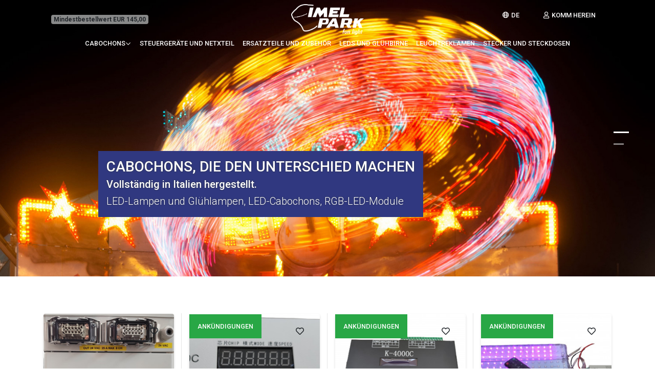

--- FILE ---
content_type: text/html; charset=UTF-8
request_url: https://imelpark.com/de
body_size: 11025
content:
<!DOCTYPE html>
<html lang="de" prefix="og: http://ogp.me/ns#">
    <head>
        <meta charset="utf-8">
		<meta name="x-ua-compatible" content="ie=edge">
		<meta name="viewport" content="width=device-width, initial-scale=1, shrink-to-fit=no">
		<title>IMEL PARK / Produktion von Lichtern für Vergnügungsparks</title>
		<base href="https://imelpark.com/">
		<meta name="generator" content="Korallo CMS">
		<meta name="google" content="notranslate">
		<meta name="apple-mobile-web-app-capable" content="yes">
		<meta name="apple-mobile-web-app-status-bar-style" content="black">
		<meta name="mobile-web-app-capable" content="yes">
		<meta name="msapplication-tap-highlight" content="no">
		<meta name="application-name" content="IMEL PARK">
		<meta name="apple-mobile-web-app-title" content="IMEL PARK">
		<meta name="description" content="Wir produzieren und vermarkten Lichter für Vergnügungsparks und Lichter für Vergnügungsparks für alle Arten von Attraktionen.">
		<meta property="og:title" content="Home">
		<meta property="og:url" content="https://imelpark.com/de">
		<meta property="og:type" content="website">
		<meta property="og:site_name" content="IMEL PARK">
		<meta property="og:locale" content="de_DE">
		<meta property="og:locale:alternate" content="en_EN">
		<meta property="og:locale:alternate" content="es_ES">
		<meta property="og:locale:alternate" content="fr_FR">
		<meta property="og:locale:alternate" content="it_IT">
		<meta name="twitter:title" content="Home">
		<meta name="twitter:url" content="https://imelpark.com/de">
		<meta name="twitter:card" content="summary_large_image">
		<link rel="alternate" hreflang="en" href="https://imelpark.com/en">
		<link rel="alternate" hreflang="es" href="https://imelpark.com/es">
		<link rel="alternate" hreflang="fr" href="https://imelpark.com/fr">
		<link rel="alternate" hreflang="it" href="https://imelpark.com/it">
        <link href="https://fonts.googleapis.com/css2?family=Roboto:ital,wght@0,100;0,300;0,500;0,700;0,900;1,100;1,300;1,500;1,700;1,900&display=swap" rel="stylesheet">
		<link href="https://cdn.plyr.io/3.6.8/plyr.css" rel="stylesheet">
		<link href="https://imelpark.com/res/combined/css/1jpghrzqkq1jj.css?1721895193" rel="stylesheet">
		<script type="text/javascript" src="https://www.googletagmanager.com/gtag/js?id=G-JBNDS0GKR8" async></script>
		<script type="text/javascript" src="https://cdn.plyr.io/3.6.8/plyr.polyfilled.js"></script>
        <link rel="apple-touch-icon" sizes="180x180" href="/res/icons/apple-touch-icon.png">
        <link rel="icon" type="image/png" sizes="32x32" href="/res/icons/favicon-32x32.png">
        <link rel="icon" type="image/png" sizes="16x16" href="/res/icons/favicon-16x16.png">
        <link rel="manifest" href="/res/icons/site.webmanifest">
        <link rel="mask-icon" href="/res/icons/safari-pinned-tab.svg" color="#5bbad5">
        <link rel="shortcut icon" href="/res/icons/favicon.ico">
        <meta name="msapplication-TileColor" content="#da532c">
        <meta name="msapplication-config" content="/res/icons/browserconfig.xml">
        <meta name="theme-color" content="#ffffff">
        <script type="text/javascript">window.dataLayer=window.dataLayer||[];function gtag(){dataLayer.push(arguments);}gtag('js',new Date());gtag('config','G-JBNDS0GKR8');var domain="https://imelpark.com",lang="de",lng_loading="Wird geladen...",lng_Ok="In Ordnung",lng_Yes="Jep",lng_No="Nein",lng_Cancel="Stornieren",lng_Browse="Durchsuche",lng_Clear="Aufräumen",lng_Change="Veränderung",lng_error_occurred="Bei der Bearbeitung Ihrer Anfrage ist ein Fehler aufgetreten: Bitte versuchen Sie es erneut",lng_confirmation_required="Sind Sie sicher, dass Sie diese Aktion ausführen möchten?";var shopping_form_item;</script>
    </head>
    <body class="scrollto is-home">

        <!--[if lt IE 11]><div class="alert alert-warning">You are using an <strong>outdated</strong> browser. Please <a href="http://browsehappy.com/">upgrade your browser</a> to improve your experience.</div><![endif]-->

                <header>
            <nav class="navbar fixed-top navbar-expand-lg navbar-light bg-transparent">

                <div class="container flex-lg-wrap">

                    <div class="col-4 d-none d-lg-flex justify-content-start">
                        <span class="badge badge-glass-light">Mindestbestellwert EUR 145,00</span>
                    </div>
                    
                    <div class="col-4 d-none d-lg-flex justify-content-center">
                        <a href="https://imelpark.com" class="navbar-brand m-0">
                            <img src="res/img/logo-imel-park-full-bianco.png" alt="Logo IMEL PARK" class="logo img-fluid">
                        </a>
                    </div>

                    <div class="col-4 d-none d-lg-flex justify-content-end">
                        <ul class="list-inline">
                            <li class="list-inline-item wishlist-anonymous" style="display: none;">
                                <a href="_wishlist" title="Wunschzettel" class="nav-link wishlist-button" data-toggle="tooltip" data-placement="left">
                                    <span class="icon-heart"></span><span class="badge badge-danger indicator wishlist-counter" ic-target=".wishlist-counter" ic-post-to="_wishlist/status" ic-trigger-on="load"></span>
                                </a>
                            </li>
                            <!-- li class="list-inline-item minicart dropdown shop-cart-dropdown" ondrop="if($(shopping_form_item).length)$(shopping_form_item).submit();" ondragover="event.preventDefault();">
                                <a class="nav-link" href="_minicart" target="closest .minicart" data-indicator=".loading-minicart" data-trigger-on-viewport="click">
                                    <div class="spinner-border spinner-border-sm loading-minicart" role="status" style="display: none;">
                                        <span class="sr-only"></span>
                                    </div>
                                </a>
                            </li -->
                            <li class="list-inline-item minicart" ondrop="if($(shopping_form_item).length)$(shopping_form_item).submit();" ondragover="event.preventDefault();">
                                <a href="_minicart/totals" target="closest .minicart" class="nav-link" data-trigger-on-viewport="click">
                                    <i class="icon-basket"></i>
                                </a>
                            </li>
                                                        <li class="list-inline-item dropdown">
                                <a href="" class="nav-link dropdown-toggle" id="navbarDropdownMenuLang" role="button" data-toggle="dropdown" aria-haspopup="true" aria-expanded="false" title="Deutsch" data-toggle-secondary="tooltip" data-placement="left">
                                    <i class="icon-globe"></i>
                                    <span>DE</span>
                                </a>
                                <div class="dropdown-menu shadow min-w-auto rounded-0 dropdown-menu-right" aria-labelledby="navbarDropdownMenuLang">
                                                                        <a role="menuitem" class="dropdown-item active" tabindex="-1" href="de" title="Deutsch">
                                        Deutsch                                    </a>
                                                                        <a role="menuitem" class="dropdown-item" tabindex="-1" href="en" title="English">
                                        English                                    </a>
                                                                        <a role="menuitem" class="dropdown-item" tabindex="-1" href="es" title="Español">
                                        Español                                    </a>
                                                                        <a role="menuitem" class="dropdown-item" tabindex="-1" href="fr" title="Français">
                                        Français                                    </a>
                                                                        <a role="menuitem" class="dropdown-item" tabindex="-1" href="it" title="Italiano">
                                        Italiano                                    </a>
                                                                    </div>
                            </li>
                                                        <li class="list-inline-item">
                                                            <a href="login" class="nav-link" title="mein Konto" data-toggle="tooltip" data-placement="left">
                                    <span class="icon-user"></span>
                                    <span>Komm herein</span>
                                </a>
                                                        </li>
                        </ul>
                    </div>

                    <a href="https://imelpark.com" class="navbar-brand d-lg-none">
                        <img src="res/img/logo-imel-park-full-bianco.png" alt="Logo IMEL PARK" class="logo img-fluid">
                    </a>

                    <div class="minicart ml-auto mr-3 d-lg-none">
                        <a href="_minicart/totals" target="closest .minicart" class="nav-link" data-trigger-on-viewport="click">
                            <i class="icon-basket"></i>
                        </a>
                    </div>

                    <button class="navbar-toggler" type="button" data-toggle="collapse" data-target="#navbarCollapse">
                        <span class="navbar-toggler-icon"></span>
                    </button>

                    <div class="collapse navbar-collapse" id="navbarCollapse">

                                                <ul class="navbar-nav navbar-main-menu mx-auto">
                                                        <li class="nav-item text-center dropdown">
                                <a class="nav-link dropdown-toggle" href="de/cabochons" id="navbarDropdownMenu91" role="button" data-toggle="dropdown" data-trigger="hover" aria-haspopup="true" aria-expanded="false">
                                    Cabochons<i class="fal fa-fw fa-chevron-down small"></i>                                </a>
                                                                <ul class="dropdown-menu p-0 rounded-0" aria-labelledby="navbarDropdownMenu91">
                                                                        <li class="">
                                        <a class="dropdown-item" href="de/cabochons/kleine-e10-led-cabochons">
                                            Cabochon Kleine E10-LED                                        </a>
                                                                            </li>
                                                                        <li class="">
                                        <a class="dropdown-item" href="de/cabochons/grose-e14-led-cabochons">
                                            Cabochon Große E14-LED                                        </a>
                                                                            </li>
                                                                    </ul>
                                                            </li>
                                                        <li class="nav-item text-center">
                                <a class="nav-link" href="de/steuergarate-transformatoren">
                                    Steuergeräte und Netxteil                                </a>
                                                            </li>
                                                        <li class="nav-item text-center">
                                <a class="nav-link" href="/de/imel-park/produkte/ersatzteile-und-zubehor">
                                    Ersatzteile und Zubehör                                </a>
                                                            </li>
                                                        <li class="nav-item text-center">
                                <a class="nav-link" href="de/leds-und-gluehbirne">
                                    LEDs und Glühbirne                                </a>
                                                            </li>
                                                        <li class="nav-item text-center">
                                <a class="nav-link" href="de/leuchtreklamen">
                                    Leuchtreklamen                                </a>
                                                            </li>
                                                        <li class="nav-item text-center">
                                <a class="nav-link" href="de/stecker-und-steckdosen">
                                    Stecker und Steckdosen                                </a>
                                                            </li>
                                                    </ul>
                        
                        <hr class="d-lg-none">

                                                <ul class="list-inline mx-auto d-lg-none">
                                                        <li class="list-inline-item mr-0">
                                <a role="menuitem" class="dropdown-item small active" tabindex="-1" href="de" title="Deutsch">
                                    DE                                </a>
                            </li>
                                                        <li class="list-inline-item mr-0">
                                <a role="menuitem" class="dropdown-item small" tabindex="-1" href="en" title="English">
                                    EN                                </a>
                            </li>
                                                        <li class="list-inline-item mr-0">
                                <a role="menuitem" class="dropdown-item small" tabindex="-1" href="es" title="Español">
                                    ES                                </a>
                            </li>
                                                        <li class="list-inline-item mr-0">
                                <a role="menuitem" class="dropdown-item small" tabindex="-1" href="fr" title="Français">
                                    FR                                </a>
                            </li>
                                                        <li class="list-inline-item mr-0">
                                <a role="menuitem" class="dropdown-item small" tabindex="-1" href="it" title="Italiano">
                                    IT                                </a>
                            </li>
                                                    </ul>
                        
                    </div>

                </div>
            </nav>
        </header>
        
        <main id="main-content">
            <section id="section_2_43" class="carosello-hp " >
<div>
<div class="row no-gutters">
<div class="col-sm-12"><div id="carousel-10" class="carousel slide carousel-fade carousel-ken-burns vh-75" data-interval="8000" data-ride="carousel" data-pause="false" data-wrap="true">
        <ol class="carousel-indicators vertical elastic mx-5">
                <li data-target="#carousel-10" data-slide-to="0" class="active">
                    </li>
                <li data-target="#carousel-10" data-slide-to="1">
                    </li>
            </ol>
        <div class="carousel-inner vh-75">
        
        
        <div class="carousel-item active vh-75">
                                    <img src="images/carousel_10/slide-cabochon-giostre-imelpark.jpg?w=1980&h=980&fit=crop&q=90&fp=c" class="carousel-image d-block w-100" alt="Cabochons, die den Unterschied machen">
                                                            <div class="carousel-caption text-left mb-7 right-auto bg-primary p-3">
                <h3 class="carousel-headline text-outline-dark font-weight-semibold text-uppercase display-5">Cabochons, die den Unterschied machen</h3>                <h5 class="carousel-subheader font-weight-semibold text-outline-dark">Vollständig in Italien hergestellt.</h5>                <p class="carousel-body-copy lead text-outline-dark">LED-Lampen und Glühlampen, LED-Cabochons, RGB-LED-Module</p>                            </div>
                    </div>

        
        
        
        <div class="carousel-item vh-75">
                                    <img src="images/carousel_1/imelpark-realizzazioni-luminose-insegne.jpg?w=1980&h=980&fit=crop&q=90&fp=c" class="carousel-image d-block w-100" alt="Immer das richtige Licht">
                                                            <div class="carousel-caption text-left mb-7 right-auto bg-primary p-3">
                <h3 class="carousel-headline text-outline-dark font-weight-semibold text-uppercase display-5">Immer das richtige Licht</h3>                <h5 class="carousel-subheader font-weight-semibold text-outline-dark">LED-Wände, Schilder, Innenbeleuchtung, Spezialeffekte, Beleuchtung für Veranstaltungsorte und Schilder</h5>                <p class="carousel-body-copy lead text-outline-dark">In unseren Labors geben wir Ihren Ideen mit technologisch fortschrittlichen und sicheren Produkten Gestalt</p>                            </div>
                    </div>

        
            </div>
        <a class="carousel-control-prev d-none" href="#carousel-10" role="button" data-slide="prev">
        <span class="carousel-control-prev-icon " aria-hidden="true"></span>
        <span class="sr-only">Vorheriger</span>
    </a>
    <a class="carousel-control-next d-none" href="#carousel-10" role="button" data-slide="next">
        <span class="carousel-control-next-icon " aria-hidden="true"></span>
        <span class="sr-only">Folgend</span>
    </a>
    </div>

<p></p></div>
</div>
</div>
</section>
<section id="section_2_66" class="prodotti-best-seller " >
<div class="container-fluid">
<div class="row no-gutters">
<div class="col-sm-12"><div id="products_85" class="products">





<div class="products-list products-layout-grid mt-6 mb-6 container-xl">

    <div class="row row-bordered row-cols-2 row-cols-sm-3 row-cols-lg-4">

        
        <div class="product-item col mb-3">

            <div class="card card-product border-0 shadow-sm h-100 hover:shadow hover-muove-up centraline-e-trasformatori best-seller">

                                                                    <a href="de/articolo/sku/457/elektronisches-steuergeraet" title="Imel Park ELEKTRONISCHES STEUERGERÄT">
                            <img src="images/products/457/centraline-sfondo-bianco.jpg?w=300&h=300&fit=crop&q=90&fp=c" alt="Imel Park ELEKTRONISCHES STEUERGERÄT" title="Imel Park ELEKTRONISCHES STEUERGERÄT" class="card-img-top product-image rounded shadow-sm" draggable="true" ondragstart="javascript:shopping_form_item='#add2cart-457';">
                        </a>
                                            
                    <div class="card-body ">

                        <h5 class="card-title">
                            <a href="de/imel-park/produkte/marke/imel-park" title="" data-toggle="tooltip" class="product-vendor d-none">Imel Park</a>                            <a href="de/articolo/sku/457/elektronisches-steuergeraet" title="Imel Park ELEKTRONISCHES STEUERGERÄT" class="product-title ">ELEKTRONISCHES STEUERGERÄT</a>
                        </h5>
                        <div class="card-text product-description d-none"><p>ELEKTRONISCHES STEUERGERÄT MIT BOX</p></div>
                                                                                                <p class="card-text product-price my-3">
                            
                                                        <span class="price-sales-tax-excluded  text-dark h3 ">€ 250,00</span>
                                                        <span class="label-tax-excluded  text-muted small d-block ">ohne MwSt</span>
                                                        
                        </p>
                                                                                                <ol class="list-inline extra-actions ">
                                                        <li class="list-inline-item add-cart-cnt">
                                                                <form id="add2cart-457" action="_minicart/add" target=".minicart" method="post">
                                    <input type="hidden" name="sku" value="457">
                                    <input type="hidden" name="description" value="Imel Park ELEKTRONISCHES STEUERGERÄT">
                                    <input type="hidden" name="qty" value="1">
                                    <button type="submit" class="btn btn-add-cart btn-sm btn-block btn-outline-primary" title="in den Warenkorb legen" data-toggle="tooltip">
                                        <span class="icon-basket "></span>
                                        <span class="extra-actions-lbl ">in den Warenkorb legen</span>
                                    </button>
                                </form>
                                                            </li>
                                                        <li id="comparison-457" class="list-inline-item add-comparison-cnt">
                                <a href="" ic-get-from="_comparison/457" ic-target="#comparison-457" class="btn btn-add-comparison d-none" title="Vergleichen Sie diesen Artikel" data-toggle="tooltip">
                                    <span class="icon-directions "></span>
                                    <span class="extra-actions-lbl ">Vergleichen Sie diesen Artikel</span>
                                </a>
                            </li>
                            <li id="wishlist-457" class="list-inline-item add-wishlist-cnt">
                                <a href="" ic-get-from="_wishlist/add/457" ic-target="#wishlist-457" class="btn btn-add-wishlist  to-add" title="zur Wunschliste hinzufügen" data-toggle="tooltip">
                                    <span class="icon-heart "></span>
                                    <span class="extra-actions-lbl d-none">zur Wunschliste hinzufügen</span>
                                </a>
                            </li>
                                                    </ol>
                                            </div>

                    <div class="product-badges mt-3 text-white small text-uppercase top-0 left-0 position-absolute">
                                                                                            </div>

            </div>

        </div>

        
        <div class="product-item col mb-3">

            <div class="card card-product border-0 shadow-sm h-100 hover:shadow hover-muove-up centraline-e-trasformatori best-seller">

                                                                    <a href="de/articolo/sku/762/K1000-Steuergerät" title="Imel Park K1000 STEUEREINHEIT">
                            <img src="images/products/762/k1000-sfondo-bianco2.jpg?w=300&h=300&fit=crop&q=90&fp=c" alt="Imel Park K1000 STEUEREINHEIT" title="Imel Park K1000 STEUEREINHEIT" class="card-img-top product-image rounded shadow-sm" draggable="true" ondragstart="javascript:shopping_form_item='#add2cart-762';">
                        </a>
                                            
                    <div class="card-body ">

                        <h5 class="card-title">
                            <a href="de/imel-park/produkte/marke/imel-park" title="" data-toggle="tooltip" class="product-vendor d-none">Imel Park</a>                            <a href="de/articolo/sku/762/K1000-Steuergerät" title="Imel Park K1000 STEUEREINHEIT" class="product-title ">K1000 STEUEREINHEIT</a>
                        </h5>
                        <div class="card-text product-description d-none"><p>K1000 STEUEREINHEIT</p></div>
                                                                                                <p class="card-text product-price my-3">
                            
                                                        <span class="price-sales-tax-excluded  text-dark h3 ">€ 90,00</span>
                                                        <span class="label-tax-excluded  text-muted small d-block ">ohne MwSt</span>
                                                        
                        </p>
                                                                                                <ol class="list-inline extra-actions ">
                                                        <li class="list-inline-item add-cart-cnt">
                                                                <form id="add2cart-762" action="_minicart/add" target=".minicart" method="post">
                                    <input type="hidden" name="sku" value="762">
                                    <input type="hidden" name="description" value="Imel Park K1000 STEUEREINHEIT">
                                    <input type="hidden" name="qty" value="1">
                                    <button type="submit" class="btn btn-add-cart btn-sm btn-block btn-outline-primary" title="in den Warenkorb legen" data-toggle="tooltip">
                                        <span class="icon-basket "></span>
                                        <span class="extra-actions-lbl ">in den Warenkorb legen</span>
                                    </button>
                                </form>
                                                            </li>
                                                        <li id="comparison-762" class="list-inline-item add-comparison-cnt">
                                <a href="" ic-get-from="_comparison/762" ic-target="#comparison-762" class="btn btn-add-comparison d-none" title="Vergleichen Sie diesen Artikel" data-toggle="tooltip">
                                    <span class="icon-directions "></span>
                                    <span class="extra-actions-lbl ">Vergleichen Sie diesen Artikel</span>
                                </a>
                            </li>
                            <li id="wishlist-762" class="list-inline-item add-wishlist-cnt">
                                <a href="" ic-get-from="_wishlist/add/762" ic-target="#wishlist-762" class="btn btn-add-wishlist  to-add" title="zur Wunschliste hinzufügen" data-toggle="tooltip">
                                    <span class="icon-heart "></span>
                                    <span class="extra-actions-lbl d-none">zur Wunschliste hinzufügen</span>
                                </a>
                            </li>
                                                    </ol>
                                            </div>

                    <div class="product-badges mt-3 text-white small text-uppercase top-0 left-0 position-absolute">
                                                <span class="product-latest p-3 bg-success">Ankündigungen</span>                                            </div>

            </div>

        </div>

        
        <div class="product-item col mb-3">

            <div class="card card-product border-0 shadow-sm h-100 hover:shadow hover-muove-up centraline-e-trasformatori best-seller">

                                                                    <a href="de/articolo/sku/764/Steuereinheit-K4000" title="Imel Park K4000 STEUEREINHEIT">
                            <img src="images/products/764/centralina-k400-fonto-sfondo_1.jpg?w=300&h=300&fit=crop&q=90&fp=c" alt="Imel Park K4000 STEUEREINHEIT" title="Imel Park K4000 STEUEREINHEIT" class="card-img-top product-image rounded shadow-sm" draggable="true" ondragstart="javascript:shopping_form_item='#add2cart-764';">
                        </a>
                                            
                    <div class="card-body ">

                        <h5 class="card-title">
                            <a href="de/imel-park/produkte/marke/imel-park" title="" data-toggle="tooltip" class="product-vendor d-none">Imel Park</a>                            <a href="de/articolo/sku/764/Steuereinheit-K4000" title="Imel Park K4000 STEUEREINHEIT" class="product-title ">K4000 STEUEREINHEIT</a>
                        </h5>
                        <div class="card-text product-description d-none"><p>K4000 STEUEREINHEIT</p></div>
                                                                                                <p class="card-text product-price my-3">
                            
                                                        <span class="price-sales-tax-excluded  text-dark h3 ">€ 180,00</span>
                                                        <span class="label-tax-excluded  text-muted small d-block ">ohne MwSt</span>
                                                        
                        </p>
                                                                                                <ol class="list-inline extra-actions ">
                                                        <li class="list-inline-item add-cart-cnt">
                                                                <form id="add2cart-764" action="_minicart/add" target=".minicart" method="post">
                                    <input type="hidden" name="sku" value="764">
                                    <input type="hidden" name="description" value="Imel Park K4000 STEUEREINHEIT">
                                    <input type="hidden" name="qty" value="1">
                                    <button type="submit" class="btn btn-add-cart btn-sm btn-block btn-outline-primary" title="in den Warenkorb legen" data-toggle="tooltip">
                                        <span class="icon-basket "></span>
                                        <span class="extra-actions-lbl ">in den Warenkorb legen</span>
                                    </button>
                                </form>
                                                            </li>
                                                        <li id="comparison-764" class="list-inline-item add-comparison-cnt">
                                <a href="" ic-get-from="_comparison/764" ic-target="#comparison-764" class="btn btn-add-comparison d-none" title="Vergleichen Sie diesen Artikel" data-toggle="tooltip">
                                    <span class="icon-directions "></span>
                                    <span class="extra-actions-lbl ">Vergleichen Sie diesen Artikel</span>
                                </a>
                            </li>
                            <li id="wishlist-764" class="list-inline-item add-wishlist-cnt">
                                <a href="" ic-get-from="_wishlist/add/764" ic-target="#wishlist-764" class="btn btn-add-wishlist  to-add" title="zur Wunschliste hinzufügen" data-toggle="tooltip">
                                    <span class="icon-heart "></span>
                                    <span class="extra-actions-lbl d-none">zur Wunschliste hinzufügen</span>
                                </a>
                            </li>
                                                    </ol>
                                            </div>

                    <div class="product-badges mt-3 text-white small text-uppercase top-0 left-0 position-absolute">
                                                <span class="product-latest p-3 bg-success">Ankündigungen</span>                                            </div>

            </div>

        </div>

        
        <div class="product-item col mb-3">

            <div class="card card-product border-0 shadow-sm h-100 hover:shadow hover-muove-up centraline-e-trasformatori best-seller">

                                                                    <a href="de/articolo/sku/765/K1000_Steuereinheit_mit_Fernbedienung" title="Imel Park K1000 STEUEREINHEIT MIT FERNBEDIENUNG">
                            <img src="images/products/765/centralina-k1000-con-telecomando-definitiva.jpg?w=300&h=300&fit=crop&q=90&fp=c" alt="Imel Park K1000 STEUEREINHEIT MIT FERNBEDIENUNG" title="Imel Park K1000 STEUEREINHEIT MIT FERNBEDIENUNG" class="card-img-top product-image rounded shadow-sm" draggable="true" ondragstart="javascript:shopping_form_item='#add2cart-765';">
                        </a>
                                            
                    <div class="card-body ">

                        <h5 class="card-title">
                            <a href="de/imel-park/produkte/marke/imel-park" title="" data-toggle="tooltip" class="product-vendor d-none">Imel Park</a>                            <a href="de/articolo/sku/765/K1000_Steuereinheit_mit_Fernbedienung" title="Imel Park K1000 STEUEREINHEIT MIT FERNBEDIENUNG" class="product-title ">K1000 STEUEREINHEIT MIT FERNBEDIENUNG</a>
                        </h5>
                        <div class="card-text product-description d-none"><p>K1000 STEUEREINHEIT</p></div>
                                                                                                <p class="card-text product-price my-3">
                            
                                                        <span class="price-sales-tax-excluded  text-dark h3 ">€ 110,00</span>
                                                        <span class="label-tax-excluded  text-muted small d-block ">ohne MwSt</span>
                                                        
                        </p>
                                                                                                <ol class="list-inline extra-actions ">
                                                        <li class="list-inline-item add-cart-cnt">
                                                                <form id="add2cart-765" action="_minicart/add" target=".minicart" method="post">
                                    <input type="hidden" name="sku" value="765">
                                    <input type="hidden" name="description" value="Imel Park K1000 STEUEREINHEIT MIT FERNBEDIENUNG">
                                    <input type="hidden" name="qty" value="1">
                                    <button type="submit" class="btn btn-add-cart btn-sm btn-block btn-outline-primary" title="in den Warenkorb legen" data-toggle="tooltip">
                                        <span class="icon-basket "></span>
                                        <span class="extra-actions-lbl ">in den Warenkorb legen</span>
                                    </button>
                                </form>
                                                            </li>
                                                        <li id="comparison-765" class="list-inline-item add-comparison-cnt">
                                <a href="" ic-get-from="_comparison/765" ic-target="#comparison-765" class="btn btn-add-comparison d-none" title="Vergleichen Sie diesen Artikel" data-toggle="tooltip">
                                    <span class="icon-directions "></span>
                                    <span class="extra-actions-lbl ">Vergleichen Sie diesen Artikel</span>
                                </a>
                            </li>
                            <li id="wishlist-765" class="list-inline-item add-wishlist-cnt">
                                <a href="" ic-get-from="_wishlist/add/765" ic-target="#wishlist-765" class="btn btn-add-wishlist  to-add" title="zur Wunschliste hinzufügen" data-toggle="tooltip">
                                    <span class="icon-heart "></span>
                                    <span class="extra-actions-lbl d-none">zur Wunschliste hinzufügen</span>
                                </a>
                            </li>
                                                    </ol>
                                            </div>

                    <div class="product-badges mt-3 text-white small text-uppercase top-0 left-0 position-absolute">
                                                <span class="product-latest p-3 bg-success">Ankündigungen</span>                                            </div>

            </div>

        </div>

        
        <div class="product-item col mb-3">

            <div class="card card-product border-0 shadow-sm h-100 hover:shadow hover-muove-up led-e-lampadine best-seller e14 v24">

                                                                    <a href="de/articolo/sku/266.108/vintage-globe-led-leuchte-e14-24v-warm-oder-eis" title="Imel Park VINTAGE GLOBE <strong>LED Leuchte E14 24V</strong> Warm oder Eis">
                            <img src="images/products/266.108/lampadina-vintage-led-e14-imelpark.jpeg?w=300&h=300&fit=crop&q=90&fp=c" alt="Imel Park VINTAGE GLOBE <strong>LED Leuchte E14 24V</strong> Warm oder Eis" title="Imel Park VINTAGE GLOBE <strong>LED Leuchte E14 24V</strong> Warm oder Eis" class="card-img-top product-image rounded shadow-sm" draggable="true" ondragstart="javascript:shopping_form_item='#add2cart-266.108';">
                        </a>
                                            
                    <div class="card-body ">

                        <h5 class="card-title">
                            <a href="de/imel-park/produkte/marke/imel-park" title="" data-toggle="tooltip" class="product-vendor d-none">Imel Park</a>                            <a href="de/articolo/sku/266.108/vintage-globe-led-leuchte-e14-24v-warm-oder-eis" title="Imel Park VINTAGE GLOBE <strong>LED Leuchte E14 24V</strong> Warm oder Eis" class="product-title ">VINTAGE GLOBE <strong>LED Leuchte E14 24V</strong> Warm oder Eis</a>
                        </h5>
                        <div class="card-text product-description d-none"></div>
                                                                                                <p class="card-text product-price my-3">
                            <span class="price-from ">von</span>
                                                        <span class="price-sales-tax-excluded  text-dark h3 ">€ 4,65</span>
                                                        <span class="label-tax-excluded  text-muted small d-block ">ohne MwSt</span>
                                                        
                        </p>
                                                                                                <ol class="list-inline extra-actions ">
                                                        <li class="list-inline-item add-cart-cnt">
                                                                <form id="add2cart-266.108" action="_minicart/add" target=".minicart" method="post">
                                    <input type="hidden" name="sku" value="266.108">
                                    <input type="hidden" name="description" value="Imel Park VINTAGE GLOBE <strong>LED Leuchte E14 24V</strong> Warm oder Eis">
                                    <input type="hidden" name="qty" value="1">
                                    <button type="submit" class="btn btn-add-cart btn-sm btn-block btn-outline-primary" title="in den Warenkorb legen" data-toggle="tooltip">
                                        <span class="icon-basket "></span>
                                        <span class="extra-actions-lbl ">in den Warenkorb legen</span>
                                    </button>
                                </form>
                                                            </li>
                                                        <li id="comparison-266.108" class="list-inline-item add-comparison-cnt">
                                <a href="" ic-get-from="_comparison/266.108" ic-target="#comparison-266.108" class="btn btn-add-comparison d-none" title="Vergleichen Sie diesen Artikel" data-toggle="tooltip">
                                    <span class="icon-directions "></span>
                                    <span class="extra-actions-lbl ">Vergleichen Sie diesen Artikel</span>
                                </a>
                            </li>
                            <li id="wishlist-266.108" class="list-inline-item add-wishlist-cnt">
                                <a href="" ic-get-from="_wishlist/add/266.108" ic-target="#wishlist-266.108" class="btn btn-add-wishlist  to-add" title="zur Wunschliste hinzufügen" data-toggle="tooltip">
                                    <span class="icon-heart "></span>
                                    <span class="extra-actions-lbl d-none">zur Wunschliste hinzufügen</span>
                                </a>
                            </li>
                                                    </ol>
                                            </div>

                    <div class="product-badges mt-3 text-white small text-uppercase top-0 left-0 position-absolute">
                                                                                            </div>

            </div>

        </div>

        
        <div class="product-item col mb-3">

            <div class="card card-product border-0 shadow-sm h-100 hover:shadow hover-muove-up cabochon-e10-flat-completo cabochon-e10 best-seller">

                                                                                                                    <a href="de/articolo/sku/131-171-completo/cabochon-led-e10-ufo-flaches-12-farben-komplett-mit-lampenhalter-und-led" title="Cabochon LED E10 <strong>UFO FLACHES</strong> (12 FARBEN) <strong>Komplett mit Lampenhalter und LED</strong>">
                            <img src="images/products/131-171-completo/cabochon-flat-ufo-completo-e14-t2-giallo-imelpark.jpeg?w=300&h=300&fit=crop&q=90&fp=c" alt="Cabochon LED E10 <strong>UFO FLACHES</strong> (12 FARBEN) <strong>Komplett mit Lampenhalter und LED</strong>" title="Cabochon LED E10 <strong>UFO FLACHES</strong> (12 FARBEN) <strong>Komplett mit Lampenhalter und LED</strong>" class="card-img-top product-image rounded shadow-sm position-absolute top-left slow hover:opacity-0" draggable="true" ondragstart="javascript:shopping_form_item='#add2cart-131-171-completo';">
                        </a>
                                                <a href="de/articolo/sku/131-171-completo/cabochon-led-e10-ufo-flaches-12-farben-komplett-mit-lampenhalter-und-led" title="Imel Park Cabochon LED E10 <strong>UFO FLACHES</strong> (12 FARBEN) <strong>Komplett mit Lampenhalter und LED</strong>">
                            <img src="misc/products/131-171-completo/cabochon-flat-ufo-completo-e14-t2-giallo-imelpark-2.jpeg?w=300&h=300&fit=crop&q=90&fp=c" alt="Imel Park Cabochon LED E10 <strong>UFO FLACHES</strong> (12 FARBEN) <strong>Komplett mit Lampenhalter und LED</strong>" title="Imel Park Cabochon LED E10 <strong>UFO FLACHES</strong> (12 FARBEN) <strong>Komplett mit Lampenhalter und LED</strong>" class="card-img-top product-image rounded shadow-sm" draggable="true" ondragstart="javascript:shopping_form_item='#add2cart-131-171-completo';">
                        </a>
                                                                                            
                    <div class="card-body ">

                        <h5 class="card-title">
                            <a href="de/imel-park/produkte/marke/imel-park" title="" data-toggle="tooltip" class="product-vendor d-none">Imel Park</a>                            <a href="de/articolo/sku/131-171-completo/cabochon-led-e10-ufo-flaches-12-farben-komplett-mit-lampenhalter-und-led" title="Imel Park Cabochon LED E10 <strong>UFO FLACHES</strong> (12 FARBEN) <strong>Komplett mit Lampenhalter und LED</strong>" class="product-title ">Cabochon LED E10 <strong>UFO FLACHES</strong> (12 FARBEN) <strong>Komplett mit Lampenhalter und LED</strong></a>
                        </h5>
                        <div class="card-text product-description d-none"><p>CABOCHON UFO FLACHES zur dekorativen Beleuchtung von Freizeitparks.</p></div>
                                                                                                <p class="card-text product-price my-3">
                            <span class="price-from ">von</span>
                                                        <span class="price-sales-tax-excluded  text-dark h3 ">€ 2,70</span>
                                                        <span class="label-tax-excluded  text-muted small d-block ">ohne MwSt</span>
                                                        
                        </p>
                                                                                                <ol class="list-inline extra-actions ">
                                                        <li class="list-inline-item add-cart-cnt">
                                                                <form id="add2cart-131-171-completo" action="_minicart/add" target=".minicart" method="post">
                                    <input type="hidden" name="sku" value="131-171-completo">
                                    <input type="hidden" name="description" value="Imel Park Cabochon LED E10 <strong>UFO FLACHES</strong> (12 FARBEN) <strong>Komplett mit Lampenhalter und LED</strong>">
                                    <input type="hidden" name="qty" value="1">
                                    <button type="submit" class="btn btn-add-cart btn-sm btn-block btn-outline-primary" title="in den Warenkorb legen" data-toggle="tooltip">
                                        <span class="icon-basket "></span>
                                        <span class="extra-actions-lbl ">in den Warenkorb legen</span>
                                    </button>
                                </form>
                                                            </li>
                                                        <li id="comparison-131-171-completo" class="list-inline-item add-comparison-cnt">
                                <a href="" ic-get-from="_comparison/131-171-completo" ic-target="#comparison-131-171-completo" class="btn btn-add-comparison d-none" title="Vergleichen Sie diesen Artikel" data-toggle="tooltip">
                                    <span class="icon-directions "></span>
                                    <span class="extra-actions-lbl ">Vergleichen Sie diesen Artikel</span>
                                </a>
                            </li>
                            <li id="wishlist-131-171-completo" class="list-inline-item add-wishlist-cnt">
                                <a href="" ic-get-from="_wishlist/add/131-171-completo" ic-target="#wishlist-131-171-completo" class="btn btn-add-wishlist  to-add" title="zur Wunschliste hinzufügen" data-toggle="tooltip">
                                    <span class="icon-heart "></span>
                                    <span class="extra-actions-lbl d-none">zur Wunschliste hinzufügen</span>
                                </a>
                            </li>
                                                    </ol>
                                            </div>

                    <div class="product-badges mt-3 text-white small text-uppercase top-0 left-0 position-absolute">
                                                                                            </div>

            </div>

        </div>

        
        <div class="product-item col mb-3">

            <div class="card card-product border-0 shadow-sm h-100 hover:shadow hover-muove-up cabochon-e14-completo cabochon-e14 best-seller">

                                                                                                                    <a href="de/articolo/sku/133-134D-completo/cabochon-led-e14-diamante-12-farben-komplett-mit-lampenhalter-und-led" title="Cabochon LED E14 <strong>DIAMANTE</strong> (12 FARBEN) <strong>Komplett mit Lampenhalter und LED</strong>">
                            <img src="images/products/133-134D-completo/cabochon-diamante-completo-e14-t3-verde-imelpark.jpeg?w=300&h=300&fit=crop&q=90&fp=c" alt="Cabochon LED E14 <strong>DIAMANTE</strong> (12 FARBEN) <strong>Komplett mit Lampenhalter und LED</strong>" title="Cabochon LED E14 <strong>DIAMANTE</strong> (12 FARBEN) <strong>Komplett mit Lampenhalter und LED</strong>" class="card-img-top product-image rounded shadow-sm position-absolute top-left slow hover:opacity-0" draggable="true" ondragstart="javascript:shopping_form_item='#add2cart-133-134D-completo';">
                        </a>
                                                <a href="de/articolo/sku/133-134D-completo/cabochon-led-e14-diamante-12-farben-komplett-mit-lampenhalter-und-led" title="Imel Park Cabochon LED E14 <strong>DIAMANTE</strong> (12 FARBEN) <strong>Komplett mit Lampenhalter und LED</strong>">
                            <img src="misc/products/133-134D-completo/cabochon-diamante-completo-e14-t3-verde-imelpark-2.jpeg?w=300&h=300&fit=crop&q=90&fp=c" alt="Imel Park Cabochon LED E14 <strong>DIAMANTE</strong> (12 FARBEN) <strong>Komplett mit Lampenhalter und LED</strong>" title="Imel Park Cabochon LED E14 <strong>DIAMANTE</strong> (12 FARBEN) <strong>Komplett mit Lampenhalter und LED</strong>" class="card-img-top product-image rounded shadow-sm" draggable="true" ondragstart="javascript:shopping_form_item='#add2cart-133-134D-completo';">
                        </a>
                                                                                            
                    <div class="card-body ">

                        <h5 class="card-title">
                            <a href="de/imel-park/produkte/marke/imel-park" title="" data-toggle="tooltip" class="product-vendor d-none">Imel Park</a>                            <a href="de/articolo/sku/133-134D-completo/cabochon-led-e14-diamante-12-farben-komplett-mit-lampenhalter-und-led" title="Imel Park Cabochon LED E14 <strong>DIAMANTE</strong> (12 FARBEN) <strong>Komplett mit Lampenhalter und LED</strong>" class="product-title ">Cabochon LED E14 <strong>DIAMANTE</strong> (12 FARBEN) <strong>Komplett mit Lampenhalter und LED</strong></a>
                        </h5>
                        <div class="card-text product-description d-none"><p>Cabochon DIAMANTE Komplett mit Lampenhalter und LED E14.</p></div>
                                                                                                <p class="card-text product-price my-3">
                            <span class="price-from ">von</span>
                                                        <span class="price-sales-tax-excluded  text-dark h3 ">€ 2,54</span>
                                                        <span class="label-tax-excluded  text-muted small d-block ">ohne MwSt</span>
                                                        
                        </p>
                                                                                                <ol class="list-inline extra-actions ">
                                                        <li class="list-inline-item add-cart-cnt">
                                                                <form id="add2cart-133-134D-completo" action="_minicart/add" target=".minicart" method="post">
                                    <input type="hidden" name="sku" value="133-134D-completo">
                                    <input type="hidden" name="description" value="Imel Park Cabochon LED E14 <strong>DIAMANTE</strong> (12 FARBEN) <strong>Komplett mit Lampenhalter und LED</strong>">
                                    <input type="hidden" name="qty" value="1">
                                    <button type="submit" class="btn btn-add-cart btn-sm btn-block btn-outline-primary" title="in den Warenkorb legen" data-toggle="tooltip">
                                        <span class="icon-basket "></span>
                                        <span class="extra-actions-lbl ">in den Warenkorb legen</span>
                                    </button>
                                </form>
                                                            </li>
                                                        <li id="comparison-133-134D-completo" class="list-inline-item add-comparison-cnt">
                                <a href="" ic-get-from="_comparison/133-134D-completo" ic-target="#comparison-133-134D-completo" class="btn btn-add-comparison d-none" title="Vergleichen Sie diesen Artikel" data-toggle="tooltip">
                                    <span class="icon-directions "></span>
                                    <span class="extra-actions-lbl ">Vergleichen Sie diesen Artikel</span>
                                </a>
                            </li>
                            <li id="wishlist-133-134D-completo" class="list-inline-item add-wishlist-cnt">
                                <a href="" ic-get-from="_wishlist/add/133-134D-completo" ic-target="#wishlist-133-134D-completo" class="btn btn-add-wishlist  to-add" title="zur Wunschliste hinzufügen" data-toggle="tooltip">
                                    <span class="icon-heart "></span>
                                    <span class="extra-actions-lbl d-none">zur Wunschliste hinzufügen</span>
                                </a>
                            </li>
                                                    </ol>
                                            </div>

                    <div class="product-badges mt-3 text-white small text-uppercase top-0 left-0 position-absolute">
                                                                                            </div>

            </div>

        </div>

        
        <div class="product-item col mb-3">

            <div class="card card-product border-0 shadow-sm h-100 hover:shadow hover-muove-up cabochon-e14-flat-completo cabochon-e14 best-seller">

                                                                                                                    <a href="de/articolo/sku/172E14-134A-completo/cabochon-led-e14-astro-flaches-12-farben-komplett-mit-lampenhalter-und-led" title="Cabochon LED E14 <strong>ASTRO FLACHES</strong> (12 FARBEN) <strong>Komplett mit Lampenhalter und LED</strong>">
                            <img src="images/products/172E14-134A-completo/cabochon-flat-astro-completo-e14-t1-rosso-imelpark.jpeg?w=300&h=300&fit=crop&q=90&fp=c" alt="Cabochon LED E14 <strong>ASTRO FLACHES</strong> (12 FARBEN) <strong>Komplett mit Lampenhalter und LED</strong>" title="Cabochon LED E14 <strong>ASTRO FLACHES</strong> (12 FARBEN) <strong>Komplett mit Lampenhalter und LED</strong>" class="card-img-top product-image rounded shadow-sm position-absolute top-left slow hover:opacity-0" draggable="true" ondragstart="javascript:shopping_form_item='#add2cart-172E14-134A-completo';">
                        </a>
                                                <a href="de/articolo/sku/172E14-134A-completo/cabochon-led-e14-astro-flaches-12-farben-komplett-mit-lampenhalter-und-led" title="Imel Park Cabochon LED E14 <strong>ASTRO FLACHES</strong> (12 FARBEN) <strong>Komplett mit Lampenhalter und LED</strong>">
                            <img src="misc/products/172E14-134A-completo/cabochon-flat-astro-completo-e14-t1-rosso-imelpark-2_5.jpeg?w=300&h=300&fit=crop&q=90&fp=c" alt="Imel Park Cabochon LED E14 <strong>ASTRO FLACHES</strong> (12 FARBEN) <strong>Komplett mit Lampenhalter und LED</strong>" title="Imel Park Cabochon LED E14 <strong>ASTRO FLACHES</strong> (12 FARBEN) <strong>Komplett mit Lampenhalter und LED</strong>" class="card-img-top product-image rounded shadow-sm" draggable="true" ondragstart="javascript:shopping_form_item='#add2cart-172E14-134A-completo';">
                        </a>
                                                                                            
                    <div class="card-body ">

                        <h5 class="card-title">
                            <a href="de/imel-park/produkte/marke/imel-park" title="" data-toggle="tooltip" class="product-vendor d-none">Imel Park</a>                            <a href="de/articolo/sku/172E14-134A-completo/cabochon-led-e14-astro-flaches-12-farben-komplett-mit-lampenhalter-und-led" title="Imel Park Cabochon LED E14 <strong>ASTRO FLACHES</strong> (12 FARBEN) <strong>Komplett mit Lampenhalter und LED</strong>" class="product-title ">Cabochon LED E14 <strong>ASTRO FLACHES</strong> (12 FARBEN) <strong>Komplett mit Lampenhalter und LED</strong></a>
                        </h5>
                        <div class="card-text product-description d-none"><p>Cabochon ASTRO FLACHES Komplett mit Lampenhalter und LED</p></div>
                                                                                                <p class="card-text product-price my-3">
                            <span class="price-from ">von</span>
                                                        <span class="price-sales-tax-excluded  text-dark h3 ">€ 2,72</span>
                                                        <span class="label-tax-excluded  text-muted small d-block ">ohne MwSt</span>
                                                        
                        </p>
                                                                                                <ol class="list-inline extra-actions ">
                                                        <li class="list-inline-item add-cart-cnt">
                                                                <form id="add2cart-172E14-134A-completo" action="_minicart/add" target=".minicart" method="post">
                                    <input type="hidden" name="sku" value="172E14-134A-completo">
                                    <input type="hidden" name="description" value="Imel Park Cabochon LED E14 <strong>ASTRO FLACHES</strong> (12 FARBEN) <strong>Komplett mit Lampenhalter und LED</strong>">
                                    <input type="hidden" name="qty" value="1">
                                    <button type="submit" class="btn btn-add-cart btn-sm btn-block btn-outline-primary" title="in den Warenkorb legen" data-toggle="tooltip">
                                        <span class="icon-basket "></span>
                                        <span class="extra-actions-lbl ">in den Warenkorb legen</span>
                                    </button>
                                </form>
                                                            </li>
                                                        <li id="comparison-172E14-134A-completo" class="list-inline-item add-comparison-cnt">
                                <a href="" ic-get-from="_comparison/172E14-134A-completo" ic-target="#comparison-172E14-134A-completo" class="btn btn-add-comparison d-none" title="Vergleichen Sie diesen Artikel" data-toggle="tooltip">
                                    <span class="icon-directions "></span>
                                    <span class="extra-actions-lbl ">Vergleichen Sie diesen Artikel</span>
                                </a>
                            </li>
                            <li id="wishlist-172E14-134A-completo" class="list-inline-item add-wishlist-cnt">
                                <a href="" ic-get-from="_wishlist/add/172E14-134A-completo" ic-target="#wishlist-172E14-134A-completo" class="btn btn-add-wishlist  to-add" title="zur Wunschliste hinzufügen" data-toggle="tooltip">
                                    <span class="icon-heart "></span>
                                    <span class="extra-actions-lbl d-none">zur Wunschliste hinzufügen</span>
                                </a>
                            </li>
                                                    </ol>
                                            </div>

                    <div class="product-badges mt-3 text-white small text-uppercase top-0 left-0 position-absolute">
                                                                                            </div>

            </div>

        </div>

        
        <div class="product-item col mb-3">

            <div class="card card-product border-0 shadow-sm h-100 hover:shadow hover-muove-up led-e-lampadine best-seller">

                                                                    <a href="de/articolo/sku/289/e14-220v-15led" title="Imel Park E14 220V 15LED">
                            <img src="images/products/289/img-2401.jpeg?w=300&h=300&fit=crop&q=90&fp=c" alt="Imel Park E14 220V 15LED" title="Imel Park E14 220V 15LED" class="card-img-top product-image rounded shadow-sm" draggable="true" ondragstart="javascript:shopping_form_item='#add2cart-289';">
                        </a>
                                            
                    <div class="card-body ">

                        <h5 class="card-title">
                            <a href="de/imel-park/produkte/marke/imel-park" title="" data-toggle="tooltip" class="product-vendor d-none">Imel Park</a>                            <a href="de/articolo/sku/289/e14-220v-15led" title="Imel Park E14 220V 15LED" class="product-title ">E14 220V 15LED</a>
                        </h5>
                        <div class="card-text product-description d-none">12+3LED</div>
                                                                                                <p class="card-text product-price my-3">
                            
                                                        <span class="price-sales-tax-excluded  text-dark h3 ">€ 2,50</span>
                                                        <span class="label-tax-excluded  text-muted small d-block ">ohne MwSt</span>
                                                        
                        </p>
                                                                                                <ol class="list-inline extra-actions ">
                                                        <li class="list-inline-item add-cart-cnt">
                                                                <form id="add2cart-289" action="_minicart/add" target=".minicart" method="post">
                                    <input type="hidden" name="sku" value="289">
                                    <input type="hidden" name="description" value="Imel Park E14 220V 15LED">
                                    <input type="hidden" name="qty" value="1">
                                    <button type="submit" class="btn btn-add-cart btn-sm btn-block btn-outline-primary" title="in den Warenkorb legen" data-toggle="tooltip">
                                        <span class="icon-basket "></span>
                                        <span class="extra-actions-lbl ">in den Warenkorb legen</span>
                                    </button>
                                </form>
                                                            </li>
                                                        <li id="comparison-289" class="list-inline-item add-comparison-cnt">
                                <a href="" ic-get-from="_comparison/289" ic-target="#comparison-289" class="btn btn-add-comparison d-none" title="Vergleichen Sie diesen Artikel" data-toggle="tooltip">
                                    <span class="icon-directions "></span>
                                    <span class="extra-actions-lbl ">Vergleichen Sie diesen Artikel</span>
                                </a>
                            </li>
                            <li id="wishlist-289" class="list-inline-item add-wishlist-cnt">
                                <a href="" ic-get-from="_wishlist/add/289" ic-target="#wishlist-289" class="btn btn-add-wishlist  to-add" title="zur Wunschliste hinzufügen" data-toggle="tooltip">
                                    <span class="icon-heart "></span>
                                    <span class="extra-actions-lbl d-none">zur Wunschliste hinzufügen</span>
                                </a>
                            </li>
                                                    </ol>
                                            </div>

                    <div class="product-badges mt-3 text-white small text-uppercase top-0 left-0 position-absolute">
                                                                                            </div>

            </div>

        </div>

        
        <div class="product-item col mb-3">

            <div class="card card-product border-0 shadow-sm h-100 hover:shadow hover-muove-up led-e-lampadine best-seller">

                                                                                                                    <a href="de/articolo/sku/108-510-520-bt/spot-e14" title="SPOT E14">
                            <img src="images/products/108-510-520-bt/fanale-spot-e14-t2-giallo-imelpark.jpg?w=300&h=300&fit=crop&q=90&fp=c" alt="SPOT E14" title="SPOT E14" class="card-img-top product-image rounded shadow-sm position-absolute top-left slow hover:opacity-0" draggable="true" ondragstart="javascript:shopping_form_item='#add2cart-108-510-520-bt';">
                        </a>
                                                <a href="de/articolo/sku/108-510-520-bt/spot-e14" title="Imel Park SPOT E14">
                            <img src="misc/products/108-510-520-bt/fanale-spot-e14-t2-giallo-imelpark-2.jpg?w=300&h=300&fit=crop&q=90&fp=c" alt="Imel Park SPOT E14" title="Imel Park SPOT E14" class="card-img-top product-image rounded shadow-sm" draggable="true" ondragstart="javascript:shopping_form_item='#add2cart-108-510-520-bt';">
                        </a>
                                                                                            
                    <div class="card-body ">

                        <h5 class="card-title">
                            <a href="de/imel-park/produkte/marke/imel-park" title="" data-toggle="tooltip" class="product-vendor d-none">Imel Park</a>                            <a href="de/articolo/sku/108-510-520-bt/spot-e14" title="Imel Park SPOT E14" class="product-title ">SPOT E14</a>
                        </h5>
                        <div class="card-text product-description d-none"><p>SPOT E14 mit verchromter Parabel und Fassung</p></div>
                                                                                                <p class="card-text product-price my-3">
                            <span class="price-from ">von</span>
                                                        <span class="price-sales-tax-excluded  text-dark h3 ">€ 6,38</span>
                                                        <span class="label-tax-excluded  text-muted small d-block ">ohne MwSt</span>
                                                        
                        </p>
                                                                                                <ol class="list-inline extra-actions ">
                                                        <li class="list-inline-item add-cart-cnt">
                                                                <form id="add2cart-108-510-520-bt" action="_minicart/add" target=".minicart" method="post">
                                    <input type="hidden" name="sku" value="108-510-520-bt">
                                    <input type="hidden" name="description" value="Imel Park SPOT E14">
                                    <input type="hidden" name="qty" value="1">
                                    <button type="submit" class="btn btn-add-cart btn-sm btn-block btn-outline-primary" title="in den Warenkorb legen" data-toggle="tooltip">
                                        <span class="icon-basket "></span>
                                        <span class="extra-actions-lbl ">in den Warenkorb legen</span>
                                    </button>
                                </form>
                                                            </li>
                                                        <li id="comparison-108-510-520-bt" class="list-inline-item add-comparison-cnt">
                                <a href="" ic-get-from="_comparison/108-510-520-bt" ic-target="#comparison-108-510-520-bt" class="btn btn-add-comparison d-none" title="Vergleichen Sie diesen Artikel" data-toggle="tooltip">
                                    <span class="icon-directions "></span>
                                    <span class="extra-actions-lbl ">Vergleichen Sie diesen Artikel</span>
                                </a>
                            </li>
                            <li id="wishlist-108-510-520-bt" class="list-inline-item add-wishlist-cnt">
                                <a href="" ic-get-from="_wishlist/add/108-510-520-bt" ic-target="#wishlist-108-510-520-bt" class="btn btn-add-wishlist  to-add" title="zur Wunschliste hinzufügen" data-toggle="tooltip">
                                    <span class="icon-heart "></span>
                                    <span class="extra-actions-lbl d-none">zur Wunschliste hinzufügen</span>
                                </a>
                            </li>
                                                    </ol>
                                            </div>

                    <div class="product-badges mt-3 text-white small text-uppercase top-0 left-0 position-absolute">
                                                                                            </div>

            </div>

        </div>

        
        <div class="product-item col mb-3">

            <div class="card card-product border-0 shadow-sm h-100 hover:shadow hover-muove-up led-e-lampadine best-seller rgb">

                                                                                                                    <a href="de/articolo/sku/755-501-510-BT/Halospot-Festlicht-oder-RGB-10-Kanäle" title="10-KANAL FEST ODER RGB-HALOSPOT">
                            <img src="images/products/755-501-510-BT/fanale-spot-par-36-led-imelpark.jpeg?w=300&h=300&fit=crop&q=90&fp=c" alt="10-KANAL FEST ODER RGB-HALOSPOT" title="10-KANAL FEST ODER RGB-HALOSPOT" class="card-img-top product-image rounded shadow-sm position-absolute top-left slow hover:opacity-0" draggable="true" ondragstart="javascript:shopping_form_item='#add2cart-755-501-510-BT';">
                        </a>
                                                <a href="de/articolo/sku/755-501-510-BT/Halospot-Festlicht-oder-RGB-10-Kanäle" title="Imel Park 10-KANAL FEST ODER RGB-HALOSPOT">
                            <img src="misc/products/755-501-510-BT/fanale-spot-par-36-led-imelpark-2.jpg?w=300&h=300&fit=crop&q=90&fp=" alt="Imel Park 10-KANAL FEST ODER RGB-HALOSPOT" title="Imel Park 10-KANAL FEST ODER RGB-HALOSPOT" class="card-img-top product-image rounded shadow-sm" draggable="true" ondragstart="javascript:shopping_form_item='#add2cart-755-501-510-BT';">
                        </a>
                                                                                            
                    <div class="card-body ">

                        <h5 class="card-title">
                            <a href="de/imel-park/produkte/marke/imel-park" title="" data-toggle="tooltip" class="product-vendor d-none">Imel Park</a>                            <a href="de/articolo/sku/755-501-510-BT/Halospot-Festlicht-oder-RGB-10-Kanäle" title="Imel Park 10-KANAL FEST ODER RGB-HALOSPOT" class="product-title ">10-KANAL FEST ODER RGB-HALOSPOT</a>
                        </h5>
                        <div class="card-text product-description d-none"><p>PREIS AUF ANFRAGE</p></div>
                                                                                                <p class="card-text product-price my-3">
                            
                                                        <span class="price-sales-tax-excluded  text-dark h3 ">€ 16,17</span>
                                                        <span class="label-tax-excluded  text-muted small d-block ">ohne MwSt</span>
                                                        
                        </p>
                                                                                                <ol class="list-inline extra-actions ">
                                                        <li class="list-inline-item add-cart-cnt">
                                                                <form id="add2cart-755-501-510-BT" action="_minicart/add" target=".minicart" method="post">
                                    <input type="hidden" name="sku" value="755-501-510-BT">
                                    <input type="hidden" name="description" value="Imel Park 10-KANAL FEST ODER RGB-HALOSPOT">
                                    <input type="hidden" name="qty" value="1">
                                    <button type="submit" class="btn btn-add-cart btn-sm btn-block btn-outline-primary" title="in den Warenkorb legen" data-toggle="tooltip">
                                        <span class="icon-basket "></span>
                                        <span class="extra-actions-lbl ">in den Warenkorb legen</span>
                                    </button>
                                </form>
                                                            </li>
                                                        <li id="comparison-755-501-510-BT" class="list-inline-item add-comparison-cnt">
                                <a href="" ic-get-from="_comparison/755-501-510-BT" ic-target="#comparison-755-501-510-BT" class="btn btn-add-comparison d-none" title="Vergleichen Sie diesen Artikel" data-toggle="tooltip">
                                    <span class="icon-directions "></span>
                                    <span class="extra-actions-lbl ">Vergleichen Sie diesen Artikel</span>
                                </a>
                            </li>
                            <li id="wishlist-755-501-510-BT" class="list-inline-item add-wishlist-cnt">
                                <a href="" ic-get-from="_wishlist/add/755-501-510-BT" ic-target="#wishlist-755-501-510-BT" class="btn btn-add-wishlist  to-add" title="zur Wunschliste hinzufügen" data-toggle="tooltip">
                                    <span class="icon-heart "></span>
                                    <span class="extra-actions-lbl d-none">zur Wunschliste hinzufügen</span>
                                </a>
                            </li>
                                                    </ol>
                                            </div>

                    <div class="product-badges mt-3 text-white small text-uppercase top-0 left-0 position-absolute">
                                                                                            </div>

            </div>

        </div>

        
    </div>
</div>



</div></div>
</div>
</div>
</section>
<section id="section_2_5" class="banner-canale-prodotti bg-light" >
<div class="container">
<div class="row no-gutters">
<div class="col"><div id="fixed-banners-11" class="fixed-banners-cnt ">
    <div class="fixed-banner row row-cols-2 row-cols-md-3">
                <div class="col p-2 p-md-3">
            <div class="card overflow-hidden hover:shadow shadow-sm">
                                <a href="cmd/track/IkZnZEZraXxsZDZjUV85M0pKY1NpfE1NIg==" title="Cabochons" class="stretched-link">                <img src="images/banners/cabochon.png?w=400&h=400&fit=crop&q=90&fp=c" alt="Cabochons" class="card-img-top card-img group-hover:scale fast">                </a>                                                        <div class="card-body card-img-overlay text-white d-flex align-items-end justify-content-center bg-dark-gradient-bottom">
                        <h4 class="card-title text-outline-dark h5">Cabochons</h4>                                            </div>
                                                </div>            
        </div>
            <div class="col p-2 p-md-3">
            <div class="card overflow-hidden hover:shadow shadow-sm">
                                <a href="cmd/track/IkZnZEZraXxsZDZjUV85M0pKY1NpfE1tIg==" title="LEDs und Glühbirne" class="stretched-link">                <img src="images/products/260-261/lampadina-led-e14-imelpark.jpeg?w=400&h=400&fit=crop&q=90&fp=c" alt="LEDs und Glühbirne" class="card-img-top card-img group-hover:scale fast">                </a>                                                        <div class="card-body card-img-overlay text-white d-flex align-items-end justify-content-center bg-dark-gradient-bottom">
                        <h4 class="card-title text-outline-dark h5">LEDs und Glühbirne</h4>                                            </div>
                                                </div>            
        </div>
            <div class="col p-2 p-md-3">
            <div class="card overflow-hidden hover:shadow shadow-sm">
                                <a href="cmd/track/IkZnZEZraXxsZDZjUV85M0pKY1NpfE14Ig==" title="Beleuchtung" class="stretched-link">                <img src="images/banners/fanale-spot-par-36-led-imelpark.jpeg?w=400&h=400&fit=crop&q=90&fp=c" alt="Beleuchtung" class="card-img-top card-img group-hover:scale fast">                </a>                                                        <div class="card-body card-img-overlay text-white d-flex align-items-end justify-content-center bg-dark-gradient-bottom">
                        <h4 class="card-title text-outline-dark h5">Beleuchtung</h4>                                            </div>
                                                </div>            
        </div>
            <div class="col p-2 p-md-3">
            <div class="card overflow-hidden hover:shadow shadow-sm">
                                <a href="cmd/track/IkZnZEZraXxsZDZjUV85M0pKY1NpfE0wIg==" title="Leuchtreklamen" class="stretched-link">                <img src="images/banners/insegne.png?w=400&h=400&fit=crop&q=90&fp=c" alt="Leuchtreklamen" class="card-img-top card-img group-hover:scale fast">                </a>                                                        <div class="card-body card-img-overlay text-white d-flex align-items-end justify-content-center bg-dark-gradient-bottom">
                        <h4 class="card-title text-outline-dark h5">Leuchtreklamen</h4>                                            </div>
                                                </div>            
        </div>
            <div class="col p-2 p-md-3">
            <div class="card overflow-hidden hover:shadow shadow-sm">
                                <a href="cmd/track/IkZnZEZraXxsZDZjUV85M0pKY1NpfG01Ig==" title="Spezialeffekte" class="stretched-link">                <img src="images/banners/imelpark-effetto-speciale.jpg?w=400&h=400&fit=crop&q=90&fp=c" alt="Spezialeffekte" class="card-img-top card-img group-hover:scale fast">                </a>                                                        <div class="card-body card-img-overlay text-white d-flex align-items-end justify-content-center bg-dark-gradient-bottom">
                        <h4 class="card-title text-outline-dark h5">Spezialeffekte</h4>                                            </div>
                                                </div>            
        </div>
            <div class="col p-2 p-md-3">
            <div class="card overflow-hidden hover:shadow shadow-sm">
                                <a href="cmd/track/IkZnZEZraXxsZDZjUV85M0pKY1NpfG1ZIg==" title="Netxteil" class="stretched-link">                <img src="images/banners/centralina-imelpark.jpeg?w=400&h=400&fit=crop&q=90&fp=c" alt="Netxteil" class="card-img-top card-img group-hover:scale fast">                </a>                                                        <div class="card-body card-img-overlay text-white d-flex align-items-end justify-content-center bg-dark-gradient-bottom">
                        <h4 class="card-title text-outline-dark h5">Netxteil</h4>                                            </div>
                                                </div>            
        </div>
        </div>
</div>
</div>
</div>
</div>
</section>
<section id="section_2_6" class="corpo-pagina bg-light" >
<div class="container">
<div class="row no-gutters">
<div class="col"><div class="full-width bg-black py-5">
<div class="container">
<div class="row no-gutters align-items-center">
<div class="col-md-5 text-white">
<h1>Leichte Handwerker.</h1>
<h3 class="font-weight-light">Kundenspezifische Produkte und Projekte<br /><br /><a class="btn btn-outline-primary btn-lg font-weight-bolder" href="it/imel-park/realizzazioni" target="_self">Erfolge</a></h3>
</div>
<div class="col-md-7"><div class="video-cnt video-detail ">
    <div class="video-inner ">
        <div class="video-item ">
            <div class="video-cover ratio ratio-16x9">
                                <video id="plyr-5" poster="https://imelpark.com/videos/realizzazione-imelpark-funlight.png?q=90&fp=c" playsinline autoplay controls>
                    <source src="https://imelpark.com/videos/imelpark-attrazioni.mp4" type="video/mp4" />
                </video>
                            </div>
                        <h4 class="video-title"><a href="de/home/fahrgeschafte-und-attraktionen" title="Fahrgeschäfte und Attraktionen" class="d-none">Fahrgeschäfte und Attraktionen</a></h4>
                        <ul class="list-inline video-metadata ">
                                                                <li class="list-inline-item video-views">
                    <span class="icon-views"></span>
                    <span title="10737" data-toggle="tooltip" class="cursor-help">10.7K</span>                </li>
                            </ul>
                    </div>
    </div>
</div>
</div>
</div>
</div>
</div>
<div class="full-width bg-white py-6">
<div class="container">
<h1 class="text-center display-3 display-4">BESTSELLER</h1>

<h1 class="text-center display-3 display-4"></h1>
</div>
</div></div>
</div>
</div>
</section>
<section id="section_2_8" class="post-blog py-4 border-top" >
<div>
<div class="row no-gutters">
<div class="col"><div class="blog blog-grid ">


    

    <div class="row row-cols-1 row-cols-md-3 no-gutters">

    
        <div class="col mb-3">

            <div class="card blog-post  d-flex flex-row align-items-center justify-content-between border-0 p-3 hover:void">

                                <img src="images/blog/insegne-imel-park.png?w=140&h=140&fit=crop&q=90&fp=c" class="img-fluid card-img-top blog-image w-auto shadow-sm rounded group-hover:move-up faster group-hover:shadow" alt="Wie ein Zeichen geboren wird">
                
                
                <div class="card-body flex-grow-1">
                                        <h4 class="card-title blog-title"><a href="de/imel-park/post-blog/2022/7/wie-ein-zeichen-geboren-wird" title="Wie ein Zeichen geboren wird" class="text-dark font-weight-bold h5">Wie ein Zeichen geboren wird</a></h4>
                                                            <ul class="list-inline blog-metadata d-none">
                                                <li class="list-inline-item blog-author">
                            <span class="icon-user"></span>
                            <a href="1" title="Mostra tutti i post di 1" class="no-print-link" data-toggle="tooltip">
                                1                            </a>
                        </li>
                                                <li class="list-inline-item blog-date">
                            <span class="icon-calendar"></span>
                            die 13/07/2022                        </li>
                                                                        <li class="list-inline-item blog-reading-time">
                            <span class="icon-time"></span>
                            38"                        </li>
                                                <li class="list-inline-item blog-views">
                            <span class="icon-views"></span>
                            263                        </li>
                                            </ul>
                    <p class="card-text blog-abstract mb-0">
                    Sowohl interne als auch externe sind verfügbar, die Formen und Charaktere werden gemäß dem Design des Kunden angepasst.                    </p>
                                        <div class="card-text blog-read-more">
                        <a href="de/imel-park/post-blog/2022/7/wie-ein-zeichen-geboren-wird" title="Approfondisci" class="btn blog-btn-read-more btn-sm btn-primary arrow-right font-weight-bold spaced d-none">Approfondisci</a>
                    </div>
                                    </div>

            </div>

        </div>

    
        <div class="col mb-3">

            <div class="card blog-post  d-flex flex-row align-items-center justify-content-between border-0 p-3 hover:void">

                                <img src="images/products/133-134-completo/cabochon-turbo-completo-e14-t2-giallo-imelpark-2.jpeg?w=140&h=140&fit=crop&q=90&fp=c" class="img-fluid card-img-top blog-image w-auto shadow-sm rounded group-hover:move-up faster group-hover:shadow" alt="Die meist nachgeahmten Originale">
                
                
                <div class="card-body flex-grow-1">
                                        <h4 class="card-title blog-title"><a href="de/imel-park/post-blog/2022/7/die-meist-nachgeahmten-originale" title="Die meist nachgeahmten Originale" class="text-dark font-weight-bold h5">Die meist nachgeahmten Originale</a></h4>
                                                            <ul class="list-inline blog-metadata d-none">
                                                <li class="list-inline-item blog-author">
                            <span class="icon-user"></span>
                            <a href="1" title="Mostra tutti i post di 1" class="no-print-link" data-toggle="tooltip">
                                1                            </a>
                        </li>
                                                <li class="list-inline-item blog-date">
                            <span class="icon-calendar"></span>
                            die 05/07/2022                        </li>
                                                                        <li class="list-inline-item blog-reading-time">
                            <span class="icon-time"></span>
                            28"                        </li>
                                                <li class="list-inline-item blog-views">
                            <span class="icon-views"></span>
                            272                        </li>
                                            </ul>
                    <p class="card-text blog-abstract mb-0">
                    Unsere Cabochons sind heller und mit der Zeit widerstandsfähiger gegen Sonnenlicht und schlechtes Wetter.                    </p>
                                        <div class="card-text blog-read-more">
                        <a href="de/imel-park/post-blog/2022/7/die-meist-nachgeahmten-originale" title="Approfondisci" class="btn blog-btn-read-more btn-sm btn-primary arrow-right font-weight-bold spaced d-none">Approfondisci</a>
                    </div>
                                    </div>

            </div>

        </div>

    
        <div class="col mb-3">

            <div class="card blog-post  d-flex flex-row align-items-center justify-content-between border-0 p-3 hover:void">

                                <img src="images/blog/artigialnalita-imel-park.png?w=140&h=140&fit=crop&q=90&fp=c" class="img-fluid card-img-top blog-image w-auto shadow-sm rounded group-hover:move-up faster group-hover:shadow" alt="Handwerk und Innovation">
                
                
                <div class="card-body flex-grow-1">
                                        <h4 class="card-title blog-title"><a href="de/imel-park/post-blog/2022/5/handwerk-und-innovation" title="Handwerk und Innovation" class="text-dark font-weight-bold h5">Handwerk und Innovation</a></h4>
                                                            <ul class="list-inline blog-metadata d-none">
                                                <li class="list-inline-item blog-author">
                            <span class="icon-user"></span>
                            <a href="1" title="Mostra tutti i post di 1" class="no-print-link" data-toggle="tooltip">
                                1                            </a>
                        </li>
                                                <li class="list-inline-item blog-date">
                            <span class="icon-calendar"></span>
                            die 26/05/2022                        </li>
                                                                        <li class="list-inline-item blog-reading-time">
                            <span class="icon-time"></span>
                            1'7"                        </li>
                                                <li class="list-inline-item blog-views">
                            <span class="icon-views"></span>
                            245                        </li>
                                            </ul>
                    <p class="card-text blog-abstract mb-0">
                    Wir produzieren und vermarkten Lichter für Vergnügungsparks und Lichter für Vergnügungsparks für alle Arten von Attraktionen.                    </p>
                                        <div class="card-text blog-read-more">
                        <a href="de/imel-park/post-blog/2022/5/handwerk-und-innovation" title="Approfondisci" class="btn blog-btn-read-more btn-sm btn-primary arrow-right font-weight-bold spaced d-none">Approfondisci</a>
                    </div>
                                    </div>

            </div>

        </div>

    
    </div>

    

</div>
</div>
</div>
</div>
</section>
<section id="section_2_53" class="cta py-4 bg-primary text-white" >
<div>
<div class="row no-gutters">
<div class="col-sm-12"><div class="cta-cnt ">
        <div class="container"> 
        <div class="row align-items-center">
                        <div class="col ">
                <h2 class="cta-headline font-weight-bolder">Beleuchten Sie Ihr Geschäft</h2>
                <h4 class="cta-subheader font-weight-normal">Für Beratung, Unterstützung und individuelle Kreationen</h4>            </div>
            <div class="col col-auto">
                <a href="cmd/track/IkZnZEZraXxGM2dnXzhuXzNGOGRuSml8MCI=" class="cta-action btn text-uppercase btn-outline-white" target="_self">Kontaktiere uns jetzt</a>
            </div>
        </div>
    </div>
</div>

<p></p></div>
</div>
</div>
</section>
        </main>

                <footer class="border-top">
            <nav class="footer bg-dark pt-2">
                <div class="container">
                    <div class="row">
                        <div class="col-12">
                            <a href="https://imelpark.com/">
                                <img src="res/img/logo-imel-park-full-bianco.png" alt="Logo IMEL PARK" class="logo img-fluid my-3" style="max-width: 200px;">
                            </a>
                        </div>
                        <div class="col pr-lg-5 pb-3">
                            <p class="footer-text font-weight-semibold">IMEL PARK è un marchio di proprietà PLASTICGROUP s.r.l.</p>
                            <p class="small">
                                via Tazio Nuvolari, 21
                                <br>42017 Novellara (RE) ITALIA
                                <br><abbr title="Codice Fiscale">C.F.</abbr> e <abbr title="Partita IVA">P.IVA.</abbr> IT06772570963
                                <br><abbr title="Repertorio Economico Amministrativo">R.E.A.</abbr> RE 279.689
                                <br><abbr title="Capitale Sociale">Cap. sociale</abbr> &euro; 10.200 i.v.
                                <br><abbr title="Posta Elettronica Certificata">P.E.C.</abbr> <a href="mailto:plasticgroup@pec.plasticgroup.it" class="footer-link">plasticgroup@pec.plasticgroup.it</a>
                            </p>
                        </div>
                                                                        <div class="col pb-3">
                            <p class="footer-text font-weight-semibold"><a href="de/imel-park" class="footer-link d-block">IMEL PARK - Unternehmensprofil</a></p>
                                                        <p class="small">
                                                        <a href="de/imel-park/produkte" class="footer-link d-block">Produkte</a>
                                                        <a href="de/imel-park/unternehmen" class="footer-link d-block">Unternehmen</a>
                                                        <a href="de/imel-park/blog" class="footer-link d-block">Blog</a>
                                                        </p>
                                                    </div>
                                                <div class="col pb-3">
                            <p class="footer-text font-weight-semibold"><a href="de/unterstutzung" class="footer-link d-block">Unterstützung</a></p>
                                                        <p class="small">
                                                        <a href="de/unterstutzung/kontakte" class="footer-link d-block">Kontakte</a>
                                                        <a href="de/unterstutzung/verkaufsbedingungen" class="footer-link d-block">Verkaufsbedingungen</a>
                                                        </p>
                                                    </div>
                                                                        <div class="col-auto pb-3">
                            <!-- a href="https://www.facebook.com/imel.parksrl/" target="_blank" class="text-white" title="Folge uns auf Facebook" data-toggle="tooltip"><i class="fab fa-fw fa-facebook fa-2x"></i></a -->
                            <a href="https://www.instagram.com/imel_park_fun_light/" target="_blank" class="text-white" title="Folge uns auf Instagram" data-toggle="tooltip"><i class="fab fa-fw fa-instagram fa-2x"></i></a>
                            <a href="https://www.youtube.com/channel/UCWiZjZSX9Guth7FVSBnxrQg" target="_blank" class="text-white" title="Folge uns auf YouTube" data-toggle="tooltip"><i class="fab fa-fw fa-youtube fa-2x"></i></a>
                            <span class="text-uppercase smaller text-expanded d-block mt-4 mr-3">Wir akzeptieren</span>
                            <div class="d-flex align-items-center footer-text">
                                <i class="fab fa-cc-visa h4 m-0 mr-1"></i>
                                <i class="fab fa-cc-mastercard h4 m-0 mr-1"></i>
                                <i class="fab fa-cc-amex h4 m-0 mr-1"></i>
                                <i class="fab fa-cc-diners-club h4 m-0 mr-1"></i>
                                <i class="fab fa-paypal h4 m-0 mr-1"></i>
                            </div>
                            <img src="res/img/made-in-italy.png" class="img-fluid mt-4" alt="Made in Italy">
                        </div>
                    </div>
                </div>
                <div class="bg-darker">
                    <div class="container py-1">
                        <div class="row small">
                            <div class="col-lg-6">
                                &copy; 2022-2026 PLASTICGROUP s.r.l. - Alle Rechte vorbehalten                            </div>
                            <div class="col-lg-6 text-lg-right">
                                                                <a href="#" class="footer-link ml-3 lb-cs-settings-link">Aktualisieren Sie Ihre Cookie-Einstellungen</a>
                            </div>
                        </div>
                    </div>
                </div>
            </nav>
        </footer>

                <a class="btn btn-secondary border-white shadow-sm backtotop position-fixed bottom-0 right-0 mr-3 mb-4 z-999" data-backtotop>
            <span class="icon-arrow-up"></span>
        </a>
        
        <div class="text-muted float-right" style="font-size: 11px; padding: 5px 10px;">design <a href="https://komunica.it" target="_blank">komunica.it</a> | cms <a href="https://korallo.it" target="_blank">korallo.it</a></div>

        
        <script type="text/javascript" src="https://imelpark.com/res/combined/js/2x5r97zwmfgg4.js?1722954772"></script>
        <script type="text/javascript">$(function(){$('.removecookie').click(function(){setCookie('eucookie','eucookie',365*10,'/');$('#eucookielaw').remove();});$.pjax();});var player5_played=false;const player5=new Plyr('#plyr-5',{ratio:''});player5.on('play',function(){if (!player5_played){$.get('cmd/track/IktnM0xpfFJkUWNuaXx5Ig==');player5_played=true;}});</script>

        <script type="text/javascript" src="https://app.legalblink.it/api/scripts/lb_cs.js"></script> <script id="lb_cs" type="text/javascript">lb_cs("6487290b834087001b82d176");</script>

    </body>
</html>


--- FILE ---
content_type: text/html; charset=UTF-8
request_url: https://imelpark.com/videos/imelpark-attrazioni.mp4
body_size: 8761
content:
�����VP���Q����V�8���~��ÖվA�����A�����^��Vrr�+�<n;-�&O�S�z!��z� Kt���O�sY/�r� �6��MC�N�\�y&h�02%��o��!�Ǵ���N���~����d���o ��E�6��p�����U�� ��[N�����b��̩e�3���.��[��-��$H�B'z�<���ys:%�8da�K�xbh|�Ӹ�K�|�ϴ�S���7�d;��/e�e^�77�R������*�"��r�0���
���{ӕk���ٜ�>�3R\�<�@��`��c.p�B�N��t�����;a��;�1
��]��I���J�u�r>���x(:TLT .����1�O
h�{�����U�5��
OAL�۱�^��d|��@�n�bS��kNx���)�[ �4�as�y/~�ܫb\���kju��ԕ�n9Na��/6��&>D���챐i��(�(	�uXÖ%o�w�G<I6	:_����w�=N&�%���=���T;�͉� r�����x��״�;0��\1=�S�W׾��B�,ko��Q��]���؜H��lպIkP'�	3�A�p��?�z���+��N$�q�HCrM7�{&]���9��#,��l�tN��_8����I��AFm��y���� lH��?ѾM][AЄI#����C�?QG26x+� &�bP	H��e=���B�>=�X�����s�e�rЄpw�=����Ca�Ҵ�o�i����
�G5i��5�pG�P��\t楈���]�������W5|k�Jj�����yeΝߗ���N��^)
+
&G���-\�Y@���y����v C4��QA�b� /gME�	:uدU2��Nf��#-b��{٭"�D�Y�M��D�/��.?v��U�MU�u!A�^M��5�T���e@'���Q�ķ�R�����*�+��H����R�š��EB�� x�d��#B�>s�<U`�Ͱuŏ�j<n��y�V]�Z����!<:B�BxcjˊD��2�rg���m��CF�g7����bL �6v�!p��Ts9�Z��4����$�}v�v-%���ŗ�6��t���z�O*����fD�K&G�âEa�������O�+��!DDh/ǂ	�=�����O%k������0^x�^��S�<*��ά¡�#x��O�?��A��/�?rI��ـ�ɕ���^۩^��L��Ck?R��*���(A��N`��>>�o	E8��D.0��������+�,&:R��Un�E��7%-gf�<^�ۍ�5f��4��v-�F�͗����ƽ5@��σY���NX���̸�WA�*�!�{@fɁ��uL_�h>kM�<��g{�9)�x��,կӐ
Vm�:Ȏ�#�3��~��-@rŉ�z�aho�	d���@-jf�>���t�����2F/|�dQ�
��F�G�q@�|�"S$6�9�X�kuY�aY��{}���d#����gm��������S��q�f^T#��'K�,`�4Ӱo��no���f����:�6_ځ\*� mA���>G:R7Fx������#�����f;eB\�ݫU��!z"�}��򰣎4̣������IW���;w>������N���L��ZU�%��v�IJWa� )��� 3ig��b6�OThEL��x��ְG+����J��b��*��Qyz��'9M�	]@gΩE�Uеo*^�!����"�&س�z����r��Q����;��_�u�����Bt(�.E�F41�7驆Q�G� ZF�t���5�~��Q)�`� B�J��Cj���X}�k��)­�#toy�n���Z~�=>x�X�g\��(�/|".�� \O��a8��G���3�A,HI!s�� �( ��=���!�c{��Iv�Qy�n����M/I���S�P�-�|��	���<a6~WeE��Ǐ�,��p��)|`��p�W���*�����O���D�(��쓞B�W;+��ȝX
�*�&��0N:�u<ª��@$a	њ��̰�Tk�Ve���������w��}��Ŗ�U6�ȉ4jq�̑�|ނ�'W �ׇ�[�>��h�$o���s��E�L����Yh�AiC&P���V�xTƍ���)g���I�P�׮���QU<Z#ja�@lɤ�Z��� �/�yn*��#
m�����l��j�Z\B���fAM�R��'֗K��V#)�(X��q��P֪"��UV<+H߿�:��	~E7��.�'�SdFF��y�w{��?�N�V�k��y����6��fH�|�S��x����B�㉹A��s������1����]覓��ܿ&`��`aK�%.+x#�Ր�[;��3(0*B��>�΃(!]�{tJp���8��s���Ǹ�Z<�\����b��{|��d;"e3��C{	 ����S=��UeGP��OR��������^�w[P_lVu1G�ι5$��s�b7h�(�ĂY�d	� �����5���[�e�¦~�`%.϶���__)ʄa�ӫ}|���h~p�e��Z�ĶP��U���2]DA|D��cI����j4��0�2����T~���
_[�=c�W*�!���j�8ös+1z"��*/k)�C�r�9��Q�%D({[����{Z�L�Ҁ��%���leH������\~z�O��2��XN�����p���V�&!�� ?��������L�#��H=q�k���\����]��Vv =�0* ̚wح��m�@��?�J2fu��k����Մ*ո7ח�H�J'�٧�_;,L�M?��;�F���Uj]@��ğ�W��ć��ǉ�W�h�Ý��p��zM��ճ�t��q$ٞ]��C��{Fb�:F�+���&����%?�y��u2oE��
�+�Y��<s6ؐ����|��G?#'?�1/�@�mC�_��qY8a6�-��Z:n�e�Z��7�ZV�[�S'{�Q%@�q=�_7�0�v��ჾe�@|�WH�et*酹z��Uм��Dі�<X��W�����E�]+�	Y��G���}�k"��ɥ��MP���[��s^.��@*+3���&�(b�'�+b��L\ȴ���sh�:Z���L}P�`�lbT曞- �h��폒z�N���c��ʱLOEd{1���o���Ԑ�����uI����Z�L&�-Z��9ahm/i��x�X ��
���L�	��ے���U��5�s: �W���cb��y@e�j_�e��1�~qjx[����/�O����FpiԷ��X���.��'L�`�pzأ�Kjc�rۼabF�|{	��NC�`�)�����u��m1�}N]�G��<s�ahC��װ7S,F֭��y~À  �moov   lmvhd              �  9�                                            @                                �trak   \tkhd                    9�                                              @   �  8     $edts   elst         9�        Smdia    mdhd              2  � U�     -hdlr        vide            VideoHandler   �minf   vmhd              $dinf   dref          url      �stbl   �stsd          �avc1                       �8 H   H                                        ��   8avcCd (�� gd (��@x'��D      �<`�X h��K"����    pasp         stts         q      stss             �  �ctts      p           
                         
                         
                         
                         
                         
                         
                         
                         
                         
                         
                         
                         
                         
                         
                         
                         
                         
                         
                         
                         
                         
                         
                         
                         
                         
                         
                         
                         
                         
                         
                         
                         
                         
                                     
                         
                         
                         
                         
                         
                         
                         
                         
                         
                         
                         
                         
                         
                         
                         
                         
                         
                         
                         
                         
                         
                         
                         
                         
                         
                         
                                           
                         
                         
                                     
                         
                         
                         
                         
                         
                         
                         
                         
                         
                                     
                         
                         
                         
                         
                         
                         
                         
                         
                         
                         
                         
                         
                         
                         
                                   Lstsc             M         N         D         F         L     �stsz          q �  ��  '�  W  A  [�  %�  v  �  �U  -H  3  �  W  !�  )  �  ��  -   W  �  `3  �  i  �  �L  #�    �  z�  $-  �  ,  X�  #�  M  �  ��  .�  6\  E  Zf  %�  �  J  �W  ,S    !�  `2  "  �  Y  {  *�  1  �  ��  (�  �  S  U}     J  V  �8  0U   D  H  \�  %j  �  �  ��  (�  y  ,G  c�  %D    g  n�  &�    �  ��  '�  !�  U  f�  "�  ]  }  ��  6�  C  I  V�  #�  ^  �  ��  '�    -t  p�  #�  Z  �  nf  &�  �  �  �  '  k  z  a)  (�  7  %  �(  C�  �  n  `�  1|  �  �  ��  .    *�  qk  (T  >  }  L  �  ��  >�  l  1  _�  +�    p  ��  )k  �  �  �  +�  �  �  f�  ,�  �  �  ��  7�  )_  �  r�  /\  �  �  �|  0�  O  <�  f  )>  �    y9  +�  /  )  ��  2�  �  �  _�  1j  n  H  �m  >  -    m/  /#  #  i  ��  6�  U  0�  n�  4�  �  &  ��  8�  *  w  ��  9  "�  3  \2  2  �     ��  <{  3W  %q  m"  3Y  �  �  ��  ?T  �  +Z  oK  3�  �     |�  *O  ~  �  ��  *"  !�  T  N�    S  +  ��  2	  B  �  :�  �   js  �  (�    -�  kh  �  �  7  Q�  %  ;  �  x�  (
  j;  #�  �  m  f�  ��  0A  &^  ^e  (�  �  �  Z�  +�  �   t  _�  1�  �  'Z  kE  7�   �   �  k  ?$  "�   7  e  ;�    �  ^�  .�  �  �  Z   .   �  �  ��  5~  u'  :�  <  �  a�  0�  �  �  h�  -�  )    [�  )G  �  �  a�  *U  ,    d�  )=  �  �  ai  )~  ^  3  U�  -S  Q  �  ��  N�  �  !H  m0  .B  �  W  ��  .�    5^  s�  1>  �  �  q�  ,�  �  x  �U  /?  �  �  C�  "    )  K�  +�   $stco          0 �� �� /J& ?,�   budta   Zmeta       !hdlr        mdirappl            -ilst   %�too   data       Lavf58.44.100

--- FILE ---
content_type: application/javascript
request_url: https://imelpark.com/res/combined/js/2x5r97zwmfgg4.js?1722954772
body_size: 113674
content:
/*! jQuery v1.11.3 | (c) 2005, 2015 jQuery Foundation, Inc. | jquery.org/license */
!function(a,b){"object"==typeof module&&"object"==typeof module.exports?module.exports=a.document?b(a,!0):function(a){if(!a.document)throw new Error("jQuery requires a window with a document");return b(a)}:b(a)}("undefined"!=typeof window?window:this,function(a,b){var c=[],d=c.slice,e=c.concat,f=c.push,g=c.indexOf,h={},i=h.toString,j=h.hasOwnProperty,k={},l="1.11.3",m=function(a,b){return new m.fn.init(a,b)},n=/^[\s\uFEFF\xA0]+|[\s\uFEFF\xA0]+$/g,o=/^-ms-/,p=/-([\da-z])/gi,q=function(a,b){return b.toUpperCase()};m.fn=m.prototype={jquery:l,constructor:m,selector:"",length:0,toArray:function(){return d.call(this)},get:function(a){return null!=a?0>a?this[a+this.length]:this[a]:d.call(this)},pushStack:function(a){var b=m.merge(this.constructor(),a);return b.prevObject=this,b.context=this.context,b},each:function(a,b){return m.each(this,a,b)},map:function(a){return this.pushStack(m.map(this,function(b,c){return a.call(b,c,b)}))},slice:function(){return this.pushStack(d.apply(this,arguments))},first:function(){return this.eq(0)},last:function(){return this.eq(-1)},eq:function(a){var b=this.length,c=+a+(0>a?b:0);return this.pushStack(c>=0&&b>c?[this[c]]:[])},end:function(){return this.prevObject||this.constructor(null)},push:f,sort:c.sort,splice:c.splice},m.extend=m.fn.extend=function(){var a,b,c,d,e,f,g=arguments[0]||{},h=1,i=arguments.length,j=!1;for("boolean"==typeof g&&(j=g,g=arguments[h]||{},h++),"object"==typeof g||m.isFunction(g)||(g={}),h===i&&(g=this,h--);i>h;h++)if(null!=(e=arguments[h]))for(d in e)a=g[d],c=e[d],g!==c&&(j&&c&&(m.isPlainObject(c)||(b=m.isArray(c)))?(b?(b=!1,f=a&&m.isArray(a)?a:[]):f=a&&m.isPlainObject(a)?a:{},g[d]=m.extend(j,f,c)):void 0!==c&&(g[d]=c));return g},m.extend({expando:"jQuery"+(l+Math.random()).replace(/\D/g,""),isReady:!0,error:function(a){throw new Error(a)},noop:function(){},isFunction:function(a){return"function"===m.type(a)},isArray:Array.isArray||function(a){return"array"===m.type(a)},isWindow:function(a){return null!=a&&a==a.window},isNumeric:function(a){return!m.isArray(a)&&a-parseFloat(a)+1>=0},isEmptyObject:function(a){var b;for(b in a)return!1;return!0},isPlainObject:function(a){var b;if(!a||"object"!==m.type(a)||a.nodeType||m.isWindow(a))return!1;try{if(a.constructor&&!j.call(a,"constructor")&&!j.call(a.constructor.prototype,"isPrototypeOf"))return!1}catch(c){return!1}if(k.ownLast)for(b in a)return j.call(a,b);for(b in a);return void 0===b||j.call(a,b)},type:function(a){return null==a?a+"":"object"==typeof a||"function"==typeof a?h[i.call(a)]||"object":typeof a},globalEval:function(b){b&&m.trim(b)&&(a.execScript||function(b){a.eval.call(a,b)})(b)},camelCase:function(a){return a.replace(o,"ms-").replace(p,q)},nodeName:function(a,b){return a.nodeName&&a.nodeName.toLowerCase()===b.toLowerCase()},each:function(a,b,c){var d,e=0,f=a.length,g=r(a);if(c){if(g){for(;f>e;e++)if(d=b.apply(a[e],c),d===!1)break}else for(e in a)if(d=b.apply(a[e],c),d===!1)break}else if(g){for(;f>e;e++)if(d=b.call(a[e],e,a[e]),d===!1)break}else for(e in a)if(d=b.call(a[e],e,a[e]),d===!1)break;return a},trim:function(a){return null==a?"":(a+"").replace(n,"")},makeArray:function(a,b){var c=b||[];return null!=a&&(r(Object(a))?m.merge(c,"string"==typeof a?[a]:a):f.call(c,a)),c},inArray:function(a,b,c){var d;if(b){if(g)return g.call(b,a,c);for(d=b.length,c=c?0>c?Math.max(0,d+c):c:0;d>c;c++)if(c in b&&b[c]===a)return c}return-1},merge:function(a,b){var c=+b.length,d=0,e=a.length;while(c>d)a[e++]=b[d++];if(c!==c)while(void 0!==b[d])a[e++]=b[d++];return a.length=e,a},grep:function(a,b,c){for(var d,e=[],f=0,g=a.length,h=!c;g>f;f++)d=!b(a[f],f),d!==h&&e.push(a[f]);return e},map:function(a,b,c){var d,f=0,g=a.length,h=r(a),i=[];if(h)for(;g>f;f++)d=b(a[f],f,c),null!=d&&i.push(d);else for(f in a)d=b(a[f],f,c),null!=d&&i.push(d);return e.apply([],i)},guid:1,proxy:function(a,b){var c,e,f;return"string"==typeof b&&(f=a[b],b=a,a=f),m.isFunction(a)?(c=d.call(arguments,2),e=function(){return a.apply(b||this,c.concat(d.call(arguments)))},e.guid=a.guid=a.guid||m.guid++,e):void 0},now:function(){return+new Date},support:k}),m.each("Boolean Number String Function Array Date RegExp Object Error".split(" "),function(a,b){h["[object "+b+"]"]=b.toLowerCase()});function r(a){var b="length"in a&&a.length,c=m.type(a);return"function"===c||m.isWindow(a)?!1:1===a.nodeType&&b?!0:"array"===c||0===b||"number"==typeof b&&b>0&&b-1 in a}var s=function(a){var b,c,d,e,f,g,h,i,j,k,l,m,n,o,p,q,r,s,t,u="sizzle"+1*new Date,v=a.document,w=0,x=0,y=ha(),z=ha(),A=ha(),B=function(a,b){return a===b&&(l=!0),0},C=1<<31,D={}.hasOwnProperty,E=[],F=E.pop,G=E.push,H=E.push,I=E.slice,J=function(a,b){for(var c=0,d=a.length;d>c;c++)if(a[c]===b)return c;return-1},K="checked|selected|async|autofocus|autoplay|controls|defer|disabled|hidden|ismap|loop|multiple|open|readonly|required|scoped",L="[\\x20\\t\\r\\n\\f]",M="(?:\\\\.|[\\w-]|[^\\x00-\\xa0])+",N=M.replace("w","w#"),O="\\["+L+"*("+M+")(?:"+L+"*([*^$|!~]?=)"+L+"*(?:'((?:\\\\.|[^\\\\'])*)'|\"((?:\\\\.|[^\\\\\"])*)\"|("+N+"))|)"+L+"*\\]",P=":("+M+")(?:\\((('((?:\\\\.|[^\\\\'])*)'|\"((?:\\\\.|[^\\\\\"])*)\")|((?:\\\\.|[^\\\\()[\\]]|"+O+")*)|.*)\\)|)",Q=new RegExp(L+"+","g"),R=new RegExp("^"+L+"+|((?:^|[^\\\\])(?:\\\\.)*)"+L+"+$","g"),S=new RegExp("^"+L+"*,"+L+"*"),T=new RegExp("^"+L+"*([>+~]|"+L+")"+L+"*"),U=new RegExp("="+L+"*([^\\]'\"]*?)"+L+"*\\]","g"),V=new RegExp(P),W=new RegExp("^"+N+"$"),X={ID:new RegExp("^#("+M+")"),CLASS:new RegExp("^\\.("+M+")"),TAG:new RegExp("^("+M.replace("w","w*")+")"),ATTR:new RegExp("^"+O),PSEUDO:new RegExp("^"+P),CHILD:new RegExp("^:(only|first|last|nth|nth-last)-(child|of-type)(?:\\("+L+"*(even|odd|(([+-]|)(\\d*)n|)"+L+"*(?:([+-]|)"+L+"*(\\d+)|))"+L+"*\\)|)","i"),bool:new RegExp("^(?:"+K+")$","i"),needsContext:new RegExp("^"+L+"*[>+~]|:(even|odd|eq|gt|lt|nth|first|last)(?:\\("+L+"*((?:-\\d)?\\d*)"+L+"*\\)|)(?=[^-]|$)","i")},Y=/^(?:input|select|textarea|button)$/i,Z=/^h\d$/i,$=/^[^{]+\{\s*\[native \w/,_=/^(?:#([\w-]+)|(\w+)|\.([\w-]+))$/,aa=/[+~]/,ba=/'|\\/g,ca=new RegExp("\\\\([\\da-f]{1,6}"+L+"?|("+L+")|.)","ig"),da=function(a,b,c){var d="0x"+b-65536;return d!==d||c?b:0>d?String.fromCharCode(d+65536):String.fromCharCode(d>>10|55296,1023&d|56320)},ea=function(){m()};try{H.apply(E=I.call(v.childNodes),v.childNodes),E[v.childNodes.length].nodeType}catch(fa){H={apply:E.length?function(a,b){G.apply(a,I.call(b))}:function(a,b){var c=a.length,d=0;while(a[c++]=b[d++]);a.length=c-1}}}function ga(a,b,d,e){var f,h,j,k,l,o,r,s,w,x;if((b?b.ownerDocument||b:v)!==n&&m(b),b=b||n,d=d||[],k=b.nodeType,"string"!=typeof a||!a||1!==k&&9!==k&&11!==k)return d;if(!e&&p){if(11!==k&&(f=_.exec(a)))if(j=f[1]){if(9===k){if(h=b.getElementById(j),!h||!h.parentNode)return d;if(h.id===j)return d.push(h),d}else if(b.ownerDocument&&(h=b.ownerDocument.getElementById(j))&&t(b,h)&&h.id===j)return d.push(h),d}else{if(f[2])return H.apply(d,b.getElementsByTagName(a)),d;if((j=f[3])&&c.getElementsByClassName)return H.apply(d,b.getElementsByClassName(j)),d}if(c.qsa&&(!q||!q.test(a))){if(s=r=u,w=b,x=1!==k&&a,1===k&&"object"!==b.nodeName.toLowerCase()){o=g(a),(r=b.getAttribute("id"))?s=r.replace(ba,"\\$&"):b.setAttribute("id",s),s="[id='"+s+"'] ",l=o.length;while(l--)o[l]=s+ra(o[l]);w=aa.test(a)&&pa(b.parentNode)||b,x=o.join(",")}if(x)try{return H.apply(d,w.querySelectorAll(x)),d}catch(y){}finally{r||b.removeAttribute("id")}}}return i(a.replace(R,"$1"),b,d,e)}function ha(){var a=[];function b(c,e){return a.push(c+" ")>d.cacheLength&&delete b[a.shift()],b[c+" "]=e}return b}function ia(a){return a[u]=!0,a}function ja(a){var b=n.createElement("div");try{return!!a(b)}catch(c){return!1}finally{b.parentNode&&b.parentNode.removeChild(b),b=null}}function ka(a,b){var c=a.split("|"),e=a.length;while(e--)d.attrHandle[c[e]]=b}function la(a,b){var c=b&&a,d=c&&1===a.nodeType&&1===b.nodeType&&(~b.sourceIndex||C)-(~a.sourceIndex||C);if(d)return d;if(c)while(c=c.nextSibling)if(c===b)return-1;return a?1:-1}function ma(a){return function(b){var c=b.nodeName.toLowerCase();return"input"===c&&b.type===a}}function na(a){return function(b){var c=b.nodeName.toLowerCase();return("input"===c||"button"===c)&&b.type===a}}function oa(a){return ia(function(b){return b=+b,ia(function(c,d){var e,f=a([],c.length,b),g=f.length;while(g--)c[e=f[g]]&&(c[e]=!(d[e]=c[e]))})})}function pa(a){return a&&"undefined"!=typeof a.getElementsByTagName&&a}c=ga.support={},f=ga.isXML=function(a){var b=a&&(a.ownerDocument||a).documentElement;return b?"HTML"!==b.nodeName:!1},m=ga.setDocument=function(a){var b,e,g=a?a.ownerDocument||a:v;return g!==n&&9===g.nodeType&&g.documentElement?(n=g,o=g.documentElement,e=g.defaultView,e&&e!==e.top&&(e.addEventListener?e.addEventListener("unload",ea,!1):e.attachEvent&&e.attachEvent("onunload",ea)),p=!f(g),c.attributes=ja(function(a){return a.className="i",!a.getAttribute("className")}),c.getElementsByTagName=ja(function(a){return a.appendChild(g.createComment("")),!a.getElementsByTagName("*").length}),c.getElementsByClassName=$.test(g.getElementsByClassName),c.getById=ja(function(a){return o.appendChild(a).id=u,!g.getElementsByName||!g.getElementsByName(u).length}),c.getById?(d.find.ID=function(a,b){if("undefined"!=typeof b.getElementById&&p){var c=b.getElementById(a);return c&&c.parentNode?[c]:[]}},d.filter.ID=function(a){var b=a.replace(ca,da);return function(a){return a.getAttribute("id")===b}}):(delete d.find.ID,d.filter.ID=function(a){var b=a.replace(ca,da);return function(a){var c="undefined"!=typeof a.getAttributeNode&&a.getAttributeNode("id");return c&&c.value===b}}),d.find.TAG=c.getElementsByTagName?function(a,b){return"undefined"!=typeof b.getElementsByTagName?b.getElementsByTagName(a):c.qsa?b.querySelectorAll(a):void 0}:function(a,b){var c,d=[],e=0,f=b.getElementsByTagName(a);if("*"===a){while(c=f[e++])1===c.nodeType&&d.push(c);return d}return f},d.find.CLASS=c.getElementsByClassName&&function(a,b){return p?b.getElementsByClassName(a):void 0},r=[],q=[],(c.qsa=$.test(g.querySelectorAll))&&(ja(function(a){o.appendChild(a).innerHTML="<a id='"+u+"'></a><select id='"+u+"-\f]' msallowcapture=''><option selected=''></option></select>",a.querySelectorAll("[msallowcapture^='']").length&&q.push("[*^$]="+L+"*(?:''|\"\")"),a.querySelectorAll("[selected]").length||q.push("\\["+L+"*(?:value|"+K+")"),a.querySelectorAll("[id~="+u+"-]").length||q.push("~="),a.querySelectorAll(":checked").length||q.push(":checked"),a.querySelectorAll("a#"+u+"+*").length||q.push(".#.+[+~]")}),ja(function(a){var b=g.createElement("input");b.setAttribute("type","hidden"),a.appendChild(b).setAttribute("name","D"),a.querySelectorAll("[name=d]").length&&q.push("name"+L+"*[*^$|!~]?="),a.querySelectorAll(":enabled").length||q.push(":enabled",":disabled"),a.querySelectorAll("*,:x"),q.push(",.*:")})),(c.matchesSelector=$.test(s=o.matches||o.webkitMatchesSelector||o.mozMatchesSelector||o.oMatchesSelector||o.msMatchesSelector))&&ja(function(a){c.disconnectedMatch=s.call(a,"div"),s.call(a,"[s!='']:x"),r.push("!=",P)}),q=q.length&&new RegExp(q.join("|")),r=r.length&&new RegExp(r.join("|")),b=$.test(o.compareDocumentPosition),t=b||$.test(o.contains)?function(a,b){var c=9===a.nodeType?a.documentElement:a,d=b&&b.parentNode;return a===d||!(!d||1!==d.nodeType||!(c.contains?c.contains(d):a.compareDocumentPosition&&16&a.compareDocumentPosition(d)))}:function(a,b){if(b)while(b=b.parentNode)if(b===a)return!0;return!1},B=b?function(a,b){if(a===b)return l=!0,0;var d=!a.compareDocumentPosition-!b.compareDocumentPosition;return d?d:(d=(a.ownerDocument||a)===(b.ownerDocument||b)?a.compareDocumentPosition(b):1,1&d||!c.sortDetached&&b.compareDocumentPosition(a)===d?a===g||a.ownerDocument===v&&t(v,a)?-1:b===g||b.ownerDocument===v&&t(v,b)?1:k?J(k,a)-J(k,b):0:4&d?-1:1)}:function(a,b){if(a===b)return l=!0,0;var c,d=0,e=a.parentNode,f=b.parentNode,h=[a],i=[b];if(!e||!f)return a===g?-1:b===g?1:e?-1:f?1:k?J(k,a)-J(k,b):0;if(e===f)return la(a,b);c=a;while(c=c.parentNode)h.unshift(c);c=b;while(c=c.parentNode)i.unshift(c);while(h[d]===i[d])d++;return d?la(h[d],i[d]):h[d]===v?-1:i[d]===v?1:0},g):n},ga.matches=function(a,b){return ga(a,null,null,b)},ga.matchesSelector=function(a,b){if((a.ownerDocument||a)!==n&&m(a),b=b.replace(U,"='$1']"),!(!c.matchesSelector||!p||r&&r.test(b)||q&&q.test(b)))try{var d=s.call(a,b);if(d||c.disconnectedMatch||a.document&&11!==a.document.nodeType)return d}catch(e){}return ga(b,n,null,[a]).length>0},ga.contains=function(a,b){return(a.ownerDocument||a)!==n&&m(a),t(a,b)},ga.attr=function(a,b){(a.ownerDocument||a)!==n&&m(a);var e=d.attrHandle[b.toLowerCase()],f=e&&D.call(d.attrHandle,b.toLowerCase())?e(a,b,!p):void 0;return void 0!==f?f:c.attributes||!p?a.getAttribute(b):(f=a.getAttributeNode(b))&&f.specified?f.value:null},ga.error=function(a){throw new Error("Syntax error, unrecognized expression: "+a)},ga.uniqueSort=function(a){var b,d=[],e=0,f=0;if(l=!c.detectDuplicates,k=!c.sortStable&&a.slice(0),a.sort(B),l){while(b=a[f++])b===a[f]&&(e=d.push(f));while(e--)a.splice(d[e],1)}return k=null,a},e=ga.getText=function(a){var b,c="",d=0,f=a.nodeType;if(f){if(1===f||9===f||11===f){if("string"==typeof a.textContent)return a.textContent;for(a=a.firstChild;a;a=a.nextSibling)c+=e(a)}else if(3===f||4===f)return a.nodeValue}else while(b=a[d++])c+=e(b);return c},d=ga.selectors={cacheLength:50,createPseudo:ia,match:X,attrHandle:{},find:{},relative:{">":{dir:"parentNode",first:!0}," ":{dir:"parentNode"},"+":{dir:"previousSibling",first:!0},"~":{dir:"previousSibling"}},preFilter:{ATTR:function(a){return a[1]=a[1].replace(ca,da),a[3]=(a[3]||a[4]||a[5]||"").replace(ca,da),"~="===a[2]&&(a[3]=" "+a[3]+" "),a.slice(0,4)},CHILD:function(a){return a[1]=a[1].toLowerCase(),"nth"===a[1].slice(0,3)?(a[3]||ga.error(a[0]),a[4]=+(a[4]?a[5]+(a[6]||1):2*("even"===a[3]||"odd"===a[3])),a[5]=+(a[7]+a[8]||"odd"===a[3])):a[3]&&ga.error(a[0]),a},PSEUDO:function(a){var b,c=!a[6]&&a[2];return X.CHILD.test(a[0])?null:(a[3]?a[2]=a[4]||a[5]||"":c&&V.test(c)&&(b=g(c,!0))&&(b=c.indexOf(")",c.length-b)-c.length)&&(a[0]=a[0].slice(0,b),a[2]=c.slice(0,b)),a.slice(0,3))}},filter:{TAG:function(a){var b=a.replace(ca,da).toLowerCase();return"*"===a?function(){return!0}:function(a){return a.nodeName&&a.nodeName.toLowerCase()===b}},CLASS:function(a){var b=y[a+" "];return b||(b=new RegExp("(^|"+L+")"+a+"("+L+"|$)"))&&y(a,function(a){return b.test("string"==typeof a.className&&a.className||"undefined"!=typeof a.getAttribute&&a.getAttribute("class")||"")})},ATTR:function(a,b,c){return function(d){var e=ga.attr(d,a);return null==e?"!="===b:b?(e+="","="===b?e===c:"!="===b?e!==c:"^="===b?c&&0===e.indexOf(c):"*="===b?c&&e.indexOf(c)>-1:"$="===b?c&&e.slice(-c.length)===c:"~="===b?(" "+e.replace(Q," ")+" ").indexOf(c)>-1:"|="===b?e===c||e.slice(0,c.length+1)===c+"-":!1):!0}},CHILD:function(a,b,c,d,e){var f="nth"!==a.slice(0,3),g="last"!==a.slice(-4),h="of-type"===b;return 1===d&&0===e?function(a){return!!a.parentNode}:function(b,c,i){var j,k,l,m,n,o,p=f!==g?"nextSibling":"previousSibling",q=b.parentNode,r=h&&b.nodeName.toLowerCase(),s=!i&&!h;if(q){if(f){while(p){l=b;while(l=l[p])if(h?l.nodeName.toLowerCase()===r:1===l.nodeType)return!1;o=p="only"===a&&!o&&"nextSibling"}return!0}if(o=[g?q.firstChild:q.lastChild],g&&s){k=q[u]||(q[u]={}),j=k[a]||[],n=j[0]===w&&j[1],m=j[0]===w&&j[2],l=n&&q.childNodes[n];while(l=++n&&l&&l[p]||(m=n=0)||o.pop())if(1===l.nodeType&&++m&&l===b){k[a]=[w,n,m];break}}else if(s&&(j=(b[u]||(b[u]={}))[a])&&j[0]===w)m=j[1];else while(l=++n&&l&&l[p]||(m=n=0)||o.pop())if((h?l.nodeName.toLowerCase()===r:1===l.nodeType)&&++m&&(s&&((l[u]||(l[u]={}))[a]=[w,m]),l===b))break;return m-=e,m===d||m%d===0&&m/d>=0}}},PSEUDO:function(a,b){var c,e=d.pseudos[a]||d.setFilters[a.toLowerCase()]||ga.error("unsupported pseudo: "+a);return e[u]?e(b):e.length>1?(c=[a,a,"",b],d.setFilters.hasOwnProperty(a.toLowerCase())?ia(function(a,c){var d,f=e(a,b),g=f.length;while(g--)d=J(a,f[g]),a[d]=!(c[d]=f[g])}):function(a){return e(a,0,c)}):e}},pseudos:{not:ia(function(a){var b=[],c=[],d=h(a.replace(R,"$1"));return d[u]?ia(function(a,b,c,e){var f,g=d(a,null,e,[]),h=a.length;while(h--)(f=g[h])&&(a[h]=!(b[h]=f))}):function(a,e,f){return b[0]=a,d(b,null,f,c),b[0]=null,!c.pop()}}),has:ia(function(a){return function(b){return ga(a,b).length>0}}),contains:ia(function(a){return a=a.replace(ca,da),function(b){return(b.textContent||b.innerText||e(b)).indexOf(a)>-1}}),lang:ia(function(a){return W.test(a||"")||ga.error("unsupported lang: "+a),a=a.replace(ca,da).toLowerCase(),function(b){var c;do if(c=p?b.lang:b.getAttribute("xml:lang")||b.getAttribute("lang"))return c=c.toLowerCase(),c===a||0===c.indexOf(a+"-");while((b=b.parentNode)&&1===b.nodeType);return!1}}),target:function(b){var c=a.location&&a.location.hash;return c&&c.slice(1)===b.id},root:function(a){return a===o},focus:function(a){return a===n.activeElement&&(!n.hasFocus||n.hasFocus())&&!!(a.type||a.href||~a.tabIndex)},enabled:function(a){return a.disabled===!1},disabled:function(a){return a.disabled===!0},checked:function(a){var b=a.nodeName.toLowerCase();return"input"===b&&!!a.checked||"option"===b&&!!a.selected},selected:function(a){return a.parentNode&&a.parentNode.selectedIndex,a.selected===!0},empty:function(a){for(a=a.firstChild;a;a=a.nextSibling)if(a.nodeType<6)return!1;return!0},parent:function(a){return!d.pseudos.empty(a)},header:function(a){return Z.test(a.nodeName)},input:function(a){return Y.test(a.nodeName)},button:function(a){var b=a.nodeName.toLowerCase();return"input"===b&&"button"===a.type||"button"===b},text:function(a){var b;return"input"===a.nodeName.toLowerCase()&&"text"===a.type&&(null==(b=a.getAttribute("type"))||"text"===b.toLowerCase())},first:oa(function(){return[0]}),last:oa(function(a,b){return[b-1]}),eq:oa(function(a,b,c){return[0>c?c+b:c]}),even:oa(function(a,b){for(var c=0;b>c;c+=2)a.push(c);return a}),odd:oa(function(a,b){for(var c=1;b>c;c+=2)a.push(c);return a}),lt:oa(function(a,b,c){for(var d=0>c?c+b:c;--d>=0;)a.push(d);return a}),gt:oa(function(a,b,c){for(var d=0>c?c+b:c;++d<b;)a.push(d);return a})}},d.pseudos.nth=d.pseudos.eq;for(b in{radio:!0,checkbox:!0,file:!0,password:!0,image:!0})d.pseudos[b]=ma(b);for(b in{submit:!0,reset:!0})d.pseudos[b]=na(b);function qa(){}qa.prototype=d.filters=d.pseudos,d.setFilters=new qa,g=ga.tokenize=function(a,b){var c,e,f,g,h,i,j,k=z[a+" "];if(k)return b?0:k.slice(0);h=a,i=[],j=d.preFilter;while(h){(!c||(e=S.exec(h)))&&(e&&(h=h.slice(e[0].length)||h),i.push(f=[])),c=!1,(e=T.exec(h))&&(c=e.shift(),f.push({value:c,type:e[0].replace(R," ")}),h=h.slice(c.length));for(g in d.filter)!(e=X[g].exec(h))||j[g]&&!(e=j[g](e))||(c=e.shift(),f.push({value:c,type:g,matches:e}),h=h.slice(c.length));if(!c)break}return b?h.length:h?ga.error(a):z(a,i).slice(0)};function ra(a){for(var b=0,c=a.length,d="";c>b;b++)d+=a[b].value;return d}function sa(a,b,c){var d=b.dir,e=c&&"parentNode"===d,f=x++;return b.first?function(b,c,f){while(b=b[d])if(1===b.nodeType||e)return a(b,c,f)}:function(b,c,g){var h,i,j=[w,f];if(g){while(b=b[d])if((1===b.nodeType||e)&&a(b,c,g))return!0}else while(b=b[d])if(1===b.nodeType||e){if(i=b[u]||(b[u]={}),(h=i[d])&&h[0]===w&&h[1]===f)return j[2]=h[2];if(i[d]=j,j[2]=a(b,c,g))return!0}}}function ta(a){return a.length>1?function(b,c,d){var e=a.length;while(e--)if(!a[e](b,c,d))return!1;return!0}:a[0]}function ua(a,b,c){for(var d=0,e=b.length;e>d;d++)ga(a,b[d],c);return c}function va(a,b,c,d,e){for(var f,g=[],h=0,i=a.length,j=null!=b;i>h;h++)(f=a[h])&&(!c||c(f,d,e))&&(g.push(f),j&&b.push(h));return g}function wa(a,b,c,d,e,f){return d&&!d[u]&&(d=wa(d)),e&&!e[u]&&(e=wa(e,f)),ia(function(f,g,h,i){var j,k,l,m=[],n=[],o=g.length,p=f||ua(b||"*",h.nodeType?[h]:h,[]),q=!a||!f&&b?p:va(p,m,a,h,i),r=c?e||(f?a:o||d)?[]:g:q;if(c&&c(q,r,h,i),d){j=va(r,n),d(j,[],h,i),k=j.length;while(k--)(l=j[k])&&(r[n[k]]=!(q[n[k]]=l))}if(f){if(e||a){if(e){j=[],k=r.length;while(k--)(l=r[k])&&j.push(q[k]=l);e(null,r=[],j,i)}k=r.length;while(k--)(l=r[k])&&(j=e?J(f,l):m[k])>-1&&(f[j]=!(g[j]=l))}}else r=va(r===g?r.splice(o,r.length):r),e?e(null,g,r,i):H.apply(g,r)})}function xa(a){for(var b,c,e,f=a.length,g=d.relative[a[0].type],h=g||d.relative[" "],i=g?1:0,k=sa(function(a){return a===b},h,!0),l=sa(function(a){return J(b,a)>-1},h,!0),m=[function(a,c,d){var e=!g&&(d||c!==j)||((b=c).nodeType?k(a,c,d):l(a,c,d));return b=null,e}];f>i;i++)if(c=d.relative[a[i].type])m=[sa(ta(m),c)];else{if(c=d.filter[a[i].type].apply(null,a[i].matches),c[u]){for(e=++i;f>e;e++)if(d.relative[a[e].type])break;return wa(i>1&&ta(m),i>1&&ra(a.slice(0,i-1).concat({value:" "===a[i-2].type?"*":""})).replace(R,"$1"),c,e>i&&xa(a.slice(i,e)),f>e&&xa(a=a.slice(e)),f>e&&ra(a))}m.push(c)}return ta(m)}function ya(a,b){var c=b.length>0,e=a.length>0,f=function(f,g,h,i,k){var l,m,o,p=0,q="0",r=f&&[],s=[],t=j,u=f||e&&d.find.TAG("*",k),v=w+=null==t?1:Math.random()||.1,x=u.length;for(k&&(j=g!==n&&g);q!==x&&null!=(l=u[q]);q++){if(e&&l){m=0;while(o=a[m++])if(o(l,g,h)){i.push(l);break}k&&(w=v)}c&&((l=!o&&l)&&p--,f&&r.push(l))}if(p+=q,c&&q!==p){m=0;while(o=b[m++])o(r,s,g,h);if(f){if(p>0)while(q--)r[q]||s[q]||(s[q]=F.call(i));s=va(s)}H.apply(i,s),k&&!f&&s.length>0&&p+b.length>1&&ga.uniqueSort(i)}return k&&(w=v,j=t),r};return c?ia(f):f}return h=ga.compile=function(a,b){var c,d=[],e=[],f=A[a+" "];if(!f){b||(b=g(a)),c=b.length;while(c--)f=xa(b[c]),f[u]?d.push(f):e.push(f);f=A(a,ya(e,d)),f.selector=a}return f},i=ga.select=function(a,b,e,f){var i,j,k,l,m,n="function"==typeof a&&a,o=!f&&g(a=n.selector||a);if(e=e||[],1===o.length){if(j=o[0]=o[0].slice(0),j.length>2&&"ID"===(k=j[0]).type&&c.getById&&9===b.nodeType&&p&&d.relative[j[1].type]){if(b=(d.find.ID(k.matches[0].replace(ca,da),b)||[])[0],!b)return e;n&&(b=b.parentNode),a=a.slice(j.shift().value.length)}i=X.needsContext.test(a)?0:j.length;while(i--){if(k=j[i],d.relative[l=k.type])break;if((m=d.find[l])&&(f=m(k.matches[0].replace(ca,da),aa.test(j[0].type)&&pa(b.parentNode)||b))){if(j.splice(i,1),a=f.length&&ra(j),!a)return H.apply(e,f),e;break}}}return(n||h(a,o))(f,b,!p,e,aa.test(a)&&pa(b.parentNode)||b),e},c.sortStable=u.split("").sort(B).join("")===u,c.detectDuplicates=!!l,m(),c.sortDetached=ja(function(a){return 1&a.compareDocumentPosition(n.createElement("div"))}),ja(function(a){return a.innerHTML="<a href='#'></a>","#"===a.firstChild.getAttribute("href")})||ka("type|href|height|width",function(a,b,c){return c?void 0:a.getAttribute(b,"type"===b.toLowerCase()?1:2)}),c.attributes&&ja(function(a){return a.innerHTML="<input/>",a.firstChild.setAttribute("value",""),""===a.firstChild.getAttribute("value")})||ka("value",function(a,b,c){return c||"input"!==a.nodeName.toLowerCase()?void 0:a.defaultValue}),ja(function(a){return null==a.getAttribute("disabled")})||ka(K,function(a,b,c){var d;return c?void 0:a[b]===!0?b.toLowerCase():(d=a.getAttributeNode(b))&&d.specified?d.value:null}),ga}(a);m.find=s,m.expr=s.selectors,m.expr[":"]=m.expr.pseudos,m.unique=s.uniqueSort,m.text=s.getText,m.isXMLDoc=s.isXML,m.contains=s.contains;var t=m.expr.match.needsContext,u=/^<(\w+)\s*\/?>(?:<\/\1>|)$/,v=/^.[^:#\[\.,]*$/;function w(a,b,c){if(m.isFunction(b))return m.grep(a,function(a,d){return!!b.call(a,d,a)!==c});if(b.nodeType)return m.grep(a,function(a){return a===b!==c});if("string"==typeof b){if(v.test(b))return m.filter(b,a,c);b=m.filter(b,a)}return m.grep(a,function(a){return m.inArray(a,b)>=0!==c})}m.filter=function(a,b,c){var d=b[0];return c&&(a=":not("+a+")"),1===b.length&&1===d.nodeType?m.find.matchesSelector(d,a)?[d]:[]:m.find.matches(a,m.grep(b,function(a){return 1===a.nodeType}))},m.fn.extend({find:function(a){var b,c=[],d=this,e=d.length;if("string"!=typeof a)return this.pushStack(m(a).filter(function(){for(b=0;e>b;b++)if(m.contains(d[b],this))return!0}));for(b=0;e>b;b++)m.find(a,d[b],c);return c=this.pushStack(e>1?m.unique(c):c),c.selector=this.selector?this.selector+" "+a:a,c},filter:function(a){return this.pushStack(w(this,a||[],!1))},not:function(a){return this.pushStack(w(this,a||[],!0))},is:function(a){return!!w(this,"string"==typeof a&&t.test(a)?m(a):a||[],!1).length}});var x,y=a.document,z=/^(?:\s*(<[\w\W]+>)[^>]*|#([\w-]*))$/,A=m.fn.init=function(a,b){var c,d;if(!a)return this;if("string"==typeof a){if(c="<"===a.charAt(0)&&">"===a.charAt(a.length-1)&&a.length>=3?[null,a,null]:z.exec(a),!c||!c[1]&&b)return!b||b.jquery?(b||x).find(a):this.constructor(b).find(a);if(c[1]){if(b=b instanceof m?b[0]:b,m.merge(this,m.parseHTML(c[1],b&&b.nodeType?b.ownerDocument||b:y,!0)),u.test(c[1])&&m.isPlainObject(b))for(c in b)m.isFunction(this[c])?this[c](b[c]):this.attr(c,b[c]);return this}if(d=y.getElementById(c[2]),d&&d.parentNode){if(d.id!==c[2])return x.find(a);this.length=1,this[0]=d}return this.context=y,this.selector=a,this}return a.nodeType?(this.context=this[0]=a,this.length=1,this):m.isFunction(a)?"undefined"!=typeof x.ready?x.ready(a):a(m):(void 0!==a.selector&&(this.selector=a.selector,this.context=a.context),m.makeArray(a,this))};A.prototype=m.fn,x=m(y);var B=/^(?:parents|prev(?:Until|All))/,C={children:!0,contents:!0,next:!0,prev:!0};m.extend({dir:function(a,b,c){var d=[],e=a[b];while(e&&9!==e.nodeType&&(void 0===c||1!==e.nodeType||!m(e).is(c)))1===e.nodeType&&d.push(e),e=e[b];return d},sibling:function(a,b){for(var c=[];a;a=a.nextSibling)1===a.nodeType&&a!==b&&c.push(a);return c}}),m.fn.extend({has:function(a){var b,c=m(a,this),d=c.length;return this.filter(function(){for(b=0;d>b;b++)if(m.contains(this,c[b]))return!0})},closest:function(a,b){for(var c,d=0,e=this.length,f=[],g=t.test(a)||"string"!=typeof a?m(a,b||this.context):0;e>d;d++)for(c=this[d];c&&c!==b;c=c.parentNode)if(c.nodeType<11&&(g?g.index(c)>-1:1===c.nodeType&&m.find.matchesSelector(c,a))){f.push(c);break}return this.pushStack(f.length>1?m.unique(f):f)},index:function(a){return a?"string"==typeof a?m.inArray(this[0],m(a)):m.inArray(a.jquery?a[0]:a,this):this[0]&&this[0].parentNode?this.first().prevAll().length:-1},add:function(a,b){return this.pushStack(m.unique(m.merge(this.get(),m(a,b))))},addBack:function(a){return this.add(null==a?this.prevObject:this.prevObject.filter(a))}});function D(a,b){do a=a[b];while(a&&1!==a.nodeType);return a}m.each({parent:function(a){var b=a.parentNode;return b&&11!==b.nodeType?b:null},parents:function(a){return m.dir(a,"parentNode")},parentsUntil:function(a,b,c){return m.dir(a,"parentNode",c)},next:function(a){return D(a,"nextSibling")},prev:function(a){return D(a,"previousSibling")},nextAll:function(a){return m.dir(a,"nextSibling")},prevAll:function(a){return m.dir(a,"previousSibling")},nextUntil:function(a,b,c){return m.dir(a,"nextSibling",c)},prevUntil:function(a,b,c){return m.dir(a,"previousSibling",c)},siblings:function(a){return m.sibling((a.parentNode||{}).firstChild,a)},children:function(a){return m.sibling(a.firstChild)},contents:function(a){return m.nodeName(a,"iframe")?a.contentDocument||a.contentWindow.document:m.merge([],a.childNodes)}},function(a,b){m.fn[a]=function(c,d){var e=m.map(this,b,c);return"Until"!==a.slice(-5)&&(d=c),d&&"string"==typeof d&&(e=m.filter(d,e)),this.length>1&&(C[a]||(e=m.unique(e)),B.test(a)&&(e=e.reverse())),this.pushStack(e)}});var E=/\S+/g,F={};function G(a){var b=F[a]={};return m.each(a.match(E)||[],function(a,c){b[c]=!0}),b}m.Callbacks=function(a){a="string"==typeof a?F[a]||G(a):m.extend({},a);var b,c,d,e,f,g,h=[],i=!a.once&&[],j=function(l){for(c=a.memory&&l,d=!0,f=g||0,g=0,e=h.length,b=!0;h&&e>f;f++)if(h[f].apply(l[0],l[1])===!1&&a.stopOnFalse){c=!1;break}b=!1,h&&(i?i.length&&j(i.shift()):c?h=[]:k.disable())},k={add:function(){if(h){var d=h.length;!function f(b){m.each(b,function(b,c){var d=m.type(c);"function"===d?a.unique&&k.has(c)||h.push(c):c&&c.length&&"string"!==d&&f(c)})}(arguments),b?e=h.length:c&&(g=d,j(c))}return this},remove:function(){return h&&m.each(arguments,function(a,c){var d;while((d=m.inArray(c,h,d))>-1)h.splice(d,1),b&&(e>=d&&e--,f>=d&&f--)}),this},has:function(a){return a?m.inArray(a,h)>-1:!(!h||!h.length)},empty:function(){return h=[],e=0,this},disable:function(){return h=i=c=void 0,this},disabled:function(){return!h},lock:function(){return i=void 0,c||k.disable(),this},locked:function(){return!i},fireWith:function(a,c){return!h||d&&!i||(c=c||[],c=[a,c.slice?c.slice():c],b?i.push(c):j(c)),this},fire:function(){return k.fireWith(this,arguments),this},fired:function(){return!!d}};return k},m.extend({Deferred:function(a){var b=[["resolve","done",m.Callbacks("once memory"),"resolved"],["reject","fail",m.Callbacks("once memory"),"rejected"],["notify","progress",m.Callbacks("memory")]],c="pending",d={state:function(){return c},always:function(){return e.done(arguments).fail(arguments),this},then:function(){var a=arguments;return m.Deferred(function(c){m.each(b,function(b,f){var g=m.isFunction(a[b])&&a[b];e[f[1]](function(){var a=g&&g.apply(this,arguments);a&&m.isFunction(a.promise)?a.promise().done(c.resolve).fail(c.reject).progress(c.notify):c[f[0]+"With"](this===d?c.promise():this,g?[a]:arguments)})}),a=null}).promise()},promise:function(a){return null!=a?m.extend(a,d):d}},e={};return d.pipe=d.then,m.each(b,function(a,f){var g=f[2],h=f[3];d[f[1]]=g.add,h&&g.add(function(){c=h},b[1^a][2].disable,b[2][2].lock),e[f[0]]=function(){return e[f[0]+"With"](this===e?d:this,arguments),this},e[f[0]+"With"]=g.fireWith}),d.promise(e),a&&a.call(e,e),e},when:function(a){var b=0,c=d.call(arguments),e=c.length,f=1!==e||a&&m.isFunction(a.promise)?e:0,g=1===f?a:m.Deferred(),h=function(a,b,c){return function(e){b[a]=this,c[a]=arguments.length>1?d.call(arguments):e,c===i?g.notifyWith(b,c):--f||g.resolveWith(b,c)}},i,j,k;if(e>1)for(i=new Array(e),j=new Array(e),k=new Array(e);e>b;b++)c[b]&&m.isFunction(c[b].promise)?c[b].promise().done(h(b,k,c)).fail(g.reject).progress(h(b,j,i)):--f;return f||g.resolveWith(k,c),g.promise()}});var H;m.fn.ready=function(a){return m.ready.promise().done(a),this},m.extend({isReady:!1,readyWait:1,holdReady:function(a){a?m.readyWait++:m.ready(!0)},ready:function(a){if(a===!0?!--m.readyWait:!m.isReady){if(!y.body)return setTimeout(m.ready);m.isReady=!0,a!==!0&&--m.readyWait>0||(H.resolveWith(y,[m]),m.fn.triggerHandler&&(m(y).triggerHandler("ready"),m(y).off("ready")))}}});function I(){y.addEventListener?(y.removeEventListener("DOMContentLoaded",J,!1),a.removeEventListener("load",J,!1)):(y.detachEvent("onreadystatechange",J),a.detachEvent("onload",J))}function J(){(y.addEventListener||"load"===event.type||"complete"===y.readyState)&&(I(),m.ready())}m.ready.promise=function(b){if(!H)if(H=m.Deferred(),"complete"===y.readyState)setTimeout(m.ready);else if(y.addEventListener)y.addEventListener("DOMContentLoaded",J,!1),a.addEventListener("load",J,!1);else{y.attachEvent("onreadystatechange",J),a.attachEvent("onload",J);var c=!1;try{c=null==a.frameElement&&y.documentElement}catch(d){}c&&c.doScroll&&!function e(){if(!m.isReady){try{c.doScroll("left")}catch(a){return setTimeout(e,50)}I(),m.ready()}}()}return H.promise(b)};var K="undefined",L;for(L in m(k))break;k.ownLast="0"!==L,k.inlineBlockNeedsLayout=!1,m(function(){var a,b,c,d;c=y.getElementsByTagName("body")[0],c&&c.style&&(b=y.createElement("div"),d=y.createElement("div"),d.style.cssText="position:absolute;border:0;width:0;height:0;top:0;left:-9999px",c.appendChild(d).appendChild(b),typeof b.style.zoom!==K&&(b.style.cssText="display:inline;margin:0;border:0;padding:1px;width:1px;zoom:1",k.inlineBlockNeedsLayout=a=3===b.offsetWidth,a&&(c.style.zoom=1)),c.removeChild(d))}),function(){var a=y.createElement("div");if(null==k.deleteExpando){k.deleteExpando=!0;try{delete a.test}catch(b){k.deleteExpando=!1}}a=null}(),m.acceptData=function(a){var b=m.noData[(a.nodeName+" ").toLowerCase()],c=+a.nodeType||1;return 1!==c&&9!==c?!1:!b||b!==!0&&a.getAttribute("classid")===b};var M=/^(?:\{[\w\W]*\}|\[[\w\W]*\])$/,N=/([A-Z])/g;function O(a,b,c){if(void 0===c&&1===a.nodeType){var d="data-"+b.replace(N,"-$1").toLowerCase();if(c=a.getAttribute(d),"string"==typeof c){try{c="true"===c?!0:"false"===c?!1:"null"===c?null:+c+""===c?+c:M.test(c)?m.parseJSON(c):c}catch(e){}m.data(a,b,c)}else c=void 0}return c}function P(a){var b;for(b in a)if(("data"!==b||!m.isEmptyObject(a[b]))&&"toJSON"!==b)return!1;

return!0}function Q(a,b,d,e){if(m.acceptData(a)){var f,g,h=m.expando,i=a.nodeType,j=i?m.cache:a,k=i?a[h]:a[h]&&h;if(k&&j[k]&&(e||j[k].data)||void 0!==d||"string"!=typeof b)return k||(k=i?a[h]=c.pop()||m.guid++:h),j[k]||(j[k]=i?{}:{toJSON:m.noop}),("object"==typeof b||"function"==typeof b)&&(e?j[k]=m.extend(j[k],b):j[k].data=m.extend(j[k].data,b)),g=j[k],e||(g.data||(g.data={}),g=g.data),void 0!==d&&(g[m.camelCase(b)]=d),"string"==typeof b?(f=g[b],null==f&&(f=g[m.camelCase(b)])):f=g,f}}function R(a,b,c){if(m.acceptData(a)){var d,e,f=a.nodeType,g=f?m.cache:a,h=f?a[m.expando]:m.expando;if(g[h]){if(b&&(d=c?g[h]:g[h].data)){m.isArray(b)?b=b.concat(m.map(b,m.camelCase)):b in d?b=[b]:(b=m.camelCase(b),b=b in d?[b]:b.split(" ")),e=b.length;while(e--)delete d[b[e]];if(c?!P(d):!m.isEmptyObject(d))return}(c||(delete g[h].data,P(g[h])))&&(f?m.cleanData([a],!0):k.deleteExpando||g!=g.window?delete g[h]:g[h]=null)}}}m.extend({cache:{},noData:{"applet ":!0,"embed ":!0,"object ":"clsid:D27CDB6E-AE6D-11cf-96B8-444553540000"},hasData:function(a){return a=a.nodeType?m.cache[a[m.expando]]:a[m.expando],!!a&&!P(a)},data:function(a,b,c){return Q(a,b,c)},removeData:function(a,b){return R(a,b)},_data:function(a,b,c){return Q(a,b,c,!0)},_removeData:function(a,b){return R(a,b,!0)}}),m.fn.extend({data:function(a,b){var c,d,e,f=this[0],g=f&&f.attributes;if(void 0===a){if(this.length&&(e=m.data(f),1===f.nodeType&&!m._data(f,"parsedAttrs"))){c=g.length;while(c--)g[c]&&(d=g[c].name,0===d.indexOf("data-")&&(d=m.camelCase(d.slice(5)),O(f,d,e[d])));m._data(f,"parsedAttrs",!0)}return e}return"object"==typeof a?this.each(function(){m.data(this,a)}):arguments.length>1?this.each(function(){m.data(this,a,b)}):f?O(f,a,m.data(f,a)):void 0},removeData:function(a){return this.each(function(){m.removeData(this,a)})}}),m.extend({queue:function(a,b,c){var d;return a?(b=(b||"fx")+"queue",d=m._data(a,b),c&&(!d||m.isArray(c)?d=m._data(a,b,m.makeArray(c)):d.push(c)),d||[]):void 0},dequeue:function(a,b){b=b||"fx";var c=m.queue(a,b),d=c.length,e=c.shift(),f=m._queueHooks(a,b),g=function(){m.dequeue(a,b)};"inprogress"===e&&(e=c.shift(),d--),e&&("fx"===b&&c.unshift("inprogress"),delete f.stop,e.call(a,g,f)),!d&&f&&f.empty.fire()},_queueHooks:function(a,b){var c=b+"queueHooks";return m._data(a,c)||m._data(a,c,{empty:m.Callbacks("once memory").add(function(){m._removeData(a,b+"queue"),m._removeData(a,c)})})}}),m.fn.extend({queue:function(a,b){var c=2;return"string"!=typeof a&&(b=a,a="fx",c--),arguments.length<c?m.queue(this[0],a):void 0===b?this:this.each(function(){var c=m.queue(this,a,b);m._queueHooks(this,a),"fx"===a&&"inprogress"!==c[0]&&m.dequeue(this,a)})},dequeue:function(a){return this.each(function(){m.dequeue(this,a)})},clearQueue:function(a){return this.queue(a||"fx",[])},promise:function(a,b){var c,d=1,e=m.Deferred(),f=this,g=this.length,h=function(){--d||e.resolveWith(f,[f])};"string"!=typeof a&&(b=a,a=void 0),a=a||"fx";while(g--)c=m._data(f[g],a+"queueHooks"),c&&c.empty&&(d++,c.empty.add(h));return h(),e.promise(b)}});var S=/[+-]?(?:\d*\.|)\d+(?:[eE][+-]?\d+|)/.source,T=["Top","Right","Bottom","Left"],U=function(a,b){return a=b||a,"none"===m.css(a,"display")||!m.contains(a.ownerDocument,a)},V=m.access=function(a,b,c,d,e,f,g){var h=0,i=a.length,j=null==c;if("object"===m.type(c)){e=!0;for(h in c)m.access(a,b,h,c[h],!0,f,g)}else if(void 0!==d&&(e=!0,m.isFunction(d)||(g=!0),j&&(g?(b.call(a,d),b=null):(j=b,b=function(a,b,c){return j.call(m(a),c)})),b))for(;i>h;h++)b(a[h],c,g?d:d.call(a[h],h,b(a[h],c)));return e?a:j?b.call(a):i?b(a[0],c):f},W=/^(?:checkbox|radio)$/i;!function(){var a=y.createElement("input"),b=y.createElement("div"),c=y.createDocumentFragment();if(b.innerHTML="  <link/><table></table><a href='/a'>a</a><input type='checkbox'/>",k.leadingWhitespace=3===b.firstChild.nodeType,k.tbody=!b.getElementsByTagName("tbody").length,k.htmlSerialize=!!b.getElementsByTagName("link").length,k.html5Clone="<:nav></:nav>"!==y.createElement("nav").cloneNode(!0).outerHTML,a.type="checkbox",a.checked=!0,c.appendChild(a),k.appendChecked=a.checked,b.innerHTML="<textarea>x</textarea>",k.noCloneChecked=!!b.cloneNode(!0).lastChild.defaultValue,c.appendChild(b),b.innerHTML="<input type='radio' checked='checked' name='t'/>",k.checkClone=b.cloneNode(!0).cloneNode(!0).lastChild.checked,k.noCloneEvent=!0,b.attachEvent&&(b.attachEvent("onclick",function(){k.noCloneEvent=!1}),b.cloneNode(!0).click()),null==k.deleteExpando){k.deleteExpando=!0;try{delete b.test}catch(d){k.deleteExpando=!1}}}(),function(){var b,c,d=y.createElement("div");for(b in{submit:!0,change:!0,focusin:!0})c="on"+b,(k[b+"Bubbles"]=c in a)||(d.setAttribute(c,"t"),k[b+"Bubbles"]=d.attributes[c].expando===!1);d=null}();var X=/^(?:input|select|textarea)$/i,Y=/^key/,Z=/^(?:mouse|pointer|contextmenu)|click/,$=/^(?:focusinfocus|focusoutblur)$/,_=/^([^.]*)(?:\.(.+)|)$/;function aa(){return!0}function ba(){return!1}function ca(){try{return y.activeElement}catch(a){}}m.event={global:{},add:function(a,b,c,d,e){var f,g,h,i,j,k,l,n,o,p,q,r=m._data(a);if(r){c.handler&&(i=c,c=i.handler,e=i.selector),c.guid||(c.guid=m.guid++),(g=r.events)||(g=r.events={}),(k=r.handle)||(k=r.handle=function(a){return typeof m===K||a&&m.event.triggered===a.type?void 0:m.event.dispatch.apply(k.elem,arguments)},k.elem=a),b=(b||"").match(E)||[""],h=b.length;while(h--)f=_.exec(b[h])||[],o=q=f[1],p=(f[2]||"").split(".").sort(),o&&(j=m.event.special[o]||{},o=(e?j.delegateType:j.bindType)||o,j=m.event.special[o]||{},l=m.extend({type:o,origType:q,data:d,handler:c,guid:c.guid,selector:e,needsContext:e&&m.expr.match.needsContext.test(e),namespace:p.join(".")},i),(n=g[o])||(n=g[o]=[],n.delegateCount=0,j.setup&&j.setup.call(a,d,p,k)!==!1||(a.addEventListener?a.addEventListener(o,k,!1):a.attachEvent&&a.attachEvent("on"+o,k))),j.add&&(j.add.call(a,l),l.handler.guid||(l.handler.guid=c.guid)),e?n.splice(n.delegateCount++,0,l):n.push(l),m.event.global[o]=!0);a=null}},remove:function(a,b,c,d,e){var f,g,h,i,j,k,l,n,o,p,q,r=m.hasData(a)&&m._data(a);if(r&&(k=r.events)){b=(b||"").match(E)||[""],j=b.length;while(j--)if(h=_.exec(b[j])||[],o=q=h[1],p=(h[2]||"").split(".").sort(),o){l=m.event.special[o]||{},o=(d?l.delegateType:l.bindType)||o,n=k[o]||[],h=h[2]&&new RegExp("(^|\\.)"+p.join("\\.(?:.*\\.|)")+"(\\.|$)"),i=f=n.length;while(f--)g=n[f],!e&&q!==g.origType||c&&c.guid!==g.guid||h&&!h.test(g.namespace)||d&&d!==g.selector&&("**"!==d||!g.selector)||(n.splice(f,1),g.selector&&n.delegateCount--,l.remove&&l.remove.call(a,g));i&&!n.length&&(l.teardown&&l.teardown.call(a,p,r.handle)!==!1||m.removeEvent(a,o,r.handle),delete k[o])}else for(o in k)m.event.remove(a,o+b[j],c,d,!0);m.isEmptyObject(k)&&(delete r.handle,m._removeData(a,"events"))}},trigger:function(b,c,d,e){var f,g,h,i,k,l,n,o=[d||y],p=j.call(b,"type")?b.type:b,q=j.call(b,"namespace")?b.namespace.split("."):[];if(h=l=d=d||y,3!==d.nodeType&&8!==d.nodeType&&!$.test(p+m.event.triggered)&&(p.indexOf(".")>=0&&(q=p.split("."),p=q.shift(),q.sort()),g=p.indexOf(":")<0&&"on"+p,b=b[m.expando]?b:new m.Event(p,"object"==typeof b&&b),b.isTrigger=e?2:3,b.namespace=q.join("."),b.namespace_re=b.namespace?new RegExp("(^|\\.)"+q.join("\\.(?:.*\\.|)")+"(\\.|$)"):null,b.result=void 0,b.target||(b.target=d),c=null==c?[b]:m.makeArray(c,[b]),k=m.event.special[p]||{},e||!k.trigger||k.trigger.apply(d,c)!==!1)){if(!e&&!k.noBubble&&!m.isWindow(d)){for(i=k.delegateType||p,$.test(i+p)||(h=h.parentNode);h;h=h.parentNode)o.push(h),l=h;l===(d.ownerDocument||y)&&o.push(l.defaultView||l.parentWindow||a)}n=0;while((h=o[n++])&&!b.isPropagationStopped())b.type=n>1?i:k.bindType||p,f=(m._data(h,"events")||{})[b.type]&&m._data(h,"handle"),f&&f.apply(h,c),f=g&&h[g],f&&f.apply&&m.acceptData(h)&&(b.result=f.apply(h,c),b.result===!1&&b.preventDefault());if(b.type=p,!e&&!b.isDefaultPrevented()&&(!k._default||k._default.apply(o.pop(),c)===!1)&&m.acceptData(d)&&g&&d[p]&&!m.isWindow(d)){l=d[g],l&&(d[g]=null),m.event.triggered=p;try{d[p]()}catch(r){}m.event.triggered=void 0,l&&(d[g]=l)}return b.result}},dispatch:function(a){a=m.event.fix(a);var b,c,e,f,g,h=[],i=d.call(arguments),j=(m._data(this,"events")||{})[a.type]||[],k=m.event.special[a.type]||{};if(i[0]=a,a.delegateTarget=this,!k.preDispatch||k.preDispatch.call(this,a)!==!1){h=m.event.handlers.call(this,a,j),b=0;while((f=h[b++])&&!a.isPropagationStopped()){a.currentTarget=f.elem,g=0;while((e=f.handlers[g++])&&!a.isImmediatePropagationStopped())(!a.namespace_re||a.namespace_re.test(e.namespace))&&(a.handleObj=e,a.data=e.data,c=((m.event.special[e.origType]||{}).handle||e.handler).apply(f.elem,i),void 0!==c&&(a.result=c)===!1&&(a.preventDefault(),a.stopPropagation()))}return k.postDispatch&&k.postDispatch.call(this,a),a.result}},handlers:function(a,b){var c,d,e,f,g=[],h=b.delegateCount,i=a.target;if(h&&i.nodeType&&(!a.button||"click"!==a.type))for(;i!=this;i=i.parentNode||this)if(1===i.nodeType&&(i.disabled!==!0||"click"!==a.type)){for(e=[],f=0;h>f;f++)d=b[f],c=d.selector+" ",void 0===e[c]&&(e[c]=d.needsContext?m(c,this).index(i)>=0:m.find(c,this,null,[i]).length),e[c]&&e.push(d);e.length&&g.push({elem:i,handlers:e})}return h<b.length&&g.push({elem:this,handlers:b.slice(h)}),g},fix:function(a){if(a[m.expando])return a;var b,c,d,e=a.type,f=a,g=this.fixHooks[e];g||(this.fixHooks[e]=g=Z.test(e)?this.mouseHooks:Y.test(e)?this.keyHooks:{}),d=g.props?this.props.concat(g.props):this.props,a=new m.Event(f),b=d.length;while(b--)c=d[b],a[c]=f[c];return a.target||(a.target=f.srcElement||y),3===a.target.nodeType&&(a.target=a.target.parentNode),a.metaKey=!!a.metaKey,g.filter?g.filter(a,f):a},props:"altKey bubbles cancelable ctrlKey currentTarget eventPhase metaKey relatedTarget shiftKey target timeStamp view which".split(" "),fixHooks:{},keyHooks:{props:"char charCode key keyCode".split(" "),filter:function(a,b){return null==a.which&&(a.which=null!=b.charCode?b.charCode:b.keyCode),a}},mouseHooks:{props:"button buttons clientX clientY fromElement offsetX offsetY pageX pageY screenX screenY toElement".split(" "),filter:function(a,b){var c,d,e,f=b.button,g=b.fromElement;return null==a.pageX&&null!=b.clientX&&(d=a.target.ownerDocument||y,e=d.documentElement,c=d.body,a.pageX=b.clientX+(e&&e.scrollLeft||c&&c.scrollLeft||0)-(e&&e.clientLeft||c&&c.clientLeft||0),a.pageY=b.clientY+(e&&e.scrollTop||c&&c.scrollTop||0)-(e&&e.clientTop||c&&c.clientTop||0)),!a.relatedTarget&&g&&(a.relatedTarget=g===a.target?b.toElement:g),a.which||void 0===f||(a.which=1&f?1:2&f?3:4&f?2:0),a}},special:{load:{noBubble:!0},focus:{trigger:function(){if(this!==ca()&&this.focus)try{return this.focus(),!1}catch(a){}},delegateType:"focusin"},blur:{trigger:function(){return this===ca()&&this.blur?(this.blur(),!1):void 0},delegateType:"focusout"},click:{trigger:function(){return m.nodeName(this,"input")&&"checkbox"===this.type&&this.click?(this.click(),!1):void 0},_default:function(a){return m.nodeName(a.target,"a")}},beforeunload:{postDispatch:function(a){void 0!==a.result&&a.originalEvent&&(a.originalEvent.returnValue=a.result)}}},simulate:function(a,b,c,d){var e=m.extend(new m.Event,c,{type:a,isSimulated:!0,originalEvent:{}});d?m.event.trigger(e,null,b):m.event.dispatch.call(b,e),e.isDefaultPrevented()&&c.preventDefault()}},m.removeEvent=y.removeEventListener?function(a,b,c){a.removeEventListener&&a.removeEventListener(b,c,!1)}:function(a,b,c){var d="on"+b;a.detachEvent&&(typeof a[d]===K&&(a[d]=null),a.detachEvent(d,c))},m.Event=function(a,b){return this instanceof m.Event?(a&&a.type?(this.originalEvent=a,this.type=a.type,this.isDefaultPrevented=a.defaultPrevented||void 0===a.defaultPrevented&&a.returnValue===!1?aa:ba):this.type=a,b&&m.extend(this,b),this.timeStamp=a&&a.timeStamp||m.now(),void(this[m.expando]=!0)):new m.Event(a,b)},m.Event.prototype={isDefaultPrevented:ba,isPropagationStopped:ba,isImmediatePropagationStopped:ba,preventDefault:function(){var a=this.originalEvent;this.isDefaultPrevented=aa,a&&(a.preventDefault?a.preventDefault():a.returnValue=!1)},stopPropagation:function(){var a=this.originalEvent;this.isPropagationStopped=aa,a&&(a.stopPropagation&&a.stopPropagation(),a.cancelBubble=!0)},stopImmediatePropagation:function(){var a=this.originalEvent;this.isImmediatePropagationStopped=aa,a&&a.stopImmediatePropagation&&a.stopImmediatePropagation(),this.stopPropagation()}},m.each({mouseenter:"mouseover",mouseleave:"mouseout",pointerenter:"pointerover",pointerleave:"pointerout"},function(a,b){m.event.special[a]={delegateType:b,bindType:b,handle:function(a){var c,d=this,e=a.relatedTarget,f=a.handleObj;return(!e||e!==d&&!m.contains(d,e))&&(a.type=f.origType,c=f.handler.apply(this,arguments),a.type=b),c}}}),k.submitBubbles||(m.event.special.submit={setup:function(){return m.nodeName(this,"form")?!1:void m.event.add(this,"click._submit keypress._submit",function(a){var b=a.target,c=m.nodeName(b,"input")||m.nodeName(b,"button")?b.form:void 0;c&&!m._data(c,"submitBubbles")&&(m.event.add(c,"submit._submit",function(a){a._submit_bubble=!0}),m._data(c,"submitBubbles",!0))})},postDispatch:function(a){a._submit_bubble&&(delete a._submit_bubble,this.parentNode&&!a.isTrigger&&m.event.simulate("submit",this.parentNode,a,!0))},teardown:function(){return m.nodeName(this,"form")?!1:void m.event.remove(this,"._submit")}}),k.changeBubbles||(m.event.special.change={setup:function(){return X.test(this.nodeName)?(("checkbox"===this.type||"radio"===this.type)&&(m.event.add(this,"propertychange._change",function(a){"checked"===a.originalEvent.propertyName&&(this._just_changed=!0)}),m.event.add(this,"click._change",function(a){this._just_changed&&!a.isTrigger&&(this._just_changed=!1),m.event.simulate("change",this,a,!0)})),!1):void m.event.add(this,"beforeactivate._change",function(a){var b=a.target;X.test(b.nodeName)&&!m._data(b,"changeBubbles")&&(m.event.add(b,"change._change",function(a){!this.parentNode||a.isSimulated||a.isTrigger||m.event.simulate("change",this.parentNode,a,!0)}),m._data(b,"changeBubbles",!0))})},handle:function(a){var b=a.target;return this!==b||a.isSimulated||a.isTrigger||"radio"!==b.type&&"checkbox"!==b.type?a.handleObj.handler.apply(this,arguments):void 0},teardown:function(){return m.event.remove(this,"._change"),!X.test(this.nodeName)}}),k.focusinBubbles||m.each({focus:"focusin",blur:"focusout"},function(a,b){var c=function(a){m.event.simulate(b,a.target,m.event.fix(a),!0)};m.event.special[b]={setup:function(){var d=this.ownerDocument||this,e=m._data(d,b);e||d.addEventListener(a,c,!0),m._data(d,b,(e||0)+1)},teardown:function(){var d=this.ownerDocument||this,e=m._data(d,b)-1;e?m._data(d,b,e):(d.removeEventListener(a,c,!0),m._removeData(d,b))}}}),m.fn.extend({on:function(a,b,c,d,e){var f,g;if("object"==typeof a){"string"!=typeof b&&(c=c||b,b=void 0);for(f in a)this.on(f,b,c,a[f],e);return this}if(null==c&&null==d?(d=b,c=b=void 0):null==d&&("string"==typeof b?(d=c,c=void 0):(d=c,c=b,b=void 0)),d===!1)d=ba;else if(!d)return this;return 1===e&&(g=d,d=function(a){return m().off(a),g.apply(this,arguments)},d.guid=g.guid||(g.guid=m.guid++)),this.each(function(){m.event.add(this,a,d,c,b)})},one:function(a,b,c,d){return this.on(a,b,c,d,1)},off:function(a,b,c){var d,e;if(a&&a.preventDefault&&a.handleObj)return d=a.handleObj,m(a.delegateTarget).off(d.namespace?d.origType+"."+d.namespace:d.origType,d.selector,d.handler),this;if("object"==typeof a){for(e in a)this.off(e,b,a[e]);return this}return(b===!1||"function"==typeof b)&&(c=b,b=void 0),c===!1&&(c=ba),this.each(function(){m.event.remove(this,a,c,b)})},trigger:function(a,b){return this.each(function(){m.event.trigger(a,b,this)})},triggerHandler:function(a,b){var c=this[0];return c?m.event.trigger(a,b,c,!0):void 0}});function da(a){var b=ea.split("|"),c=a.createDocumentFragment();if(c.createElement)while(b.length)c.createElement(b.pop());return c}var ea="abbr|article|aside|audio|bdi|canvas|data|datalist|details|figcaption|figure|footer|header|hgroup|mark|meter|nav|output|progress|section|summary|time|video",fa=/ jQuery\d+="(?:null|\d+)"/g,ga=new RegExp("<(?:"+ea+")[\\s/>]","i"),ha=/^\s+/,ia=/<(?!area|br|col|embed|hr|img|input|link|meta|param)(([\w:]+)[^>]*)\/>/gi,ja=/<([\w:]+)/,ka=/<tbody/i,la=/<|&#?\w+;/,ma=/<(?:script|style|link)/i,na=/checked\s*(?:[^=]|=\s*.checked.)/i,oa=/^$|\/(?:java|ecma)script/i,pa=/^true\/(.*)/,qa=/^\s*<!(?:\[CDATA\[|--)|(?:\]\]|--)>\s*$/g,ra={option:[1,"<select multiple='multiple'>","</select>"],legend:[1,"<fieldset>","</fieldset>"],area:[1,"<map>","</map>"],param:[1,"<object>","</object>"],thead:[1,"<table>","</table>"],tr:[2,"<table><tbody>","</tbody></table>"],col:[2,"<table><tbody></tbody><colgroup>","</colgroup></table>"],td:[3,"<table><tbody><tr>","</tr></tbody></table>"],_default:k.htmlSerialize?[0,"",""]:[1,"X<div>","</div>"]},sa=da(y),ta=sa.appendChild(y.createElement("div"));ra.optgroup=ra.option,ra.tbody=ra.tfoot=ra.colgroup=ra.caption=ra.thead,ra.th=ra.td;function ua(a,b){var c,d,e=0,f=typeof a.getElementsByTagName!==K?a.getElementsByTagName(b||"*"):typeof a.querySelectorAll!==K?a.querySelectorAll(b||"*"):void 0;if(!f)for(f=[],c=a.childNodes||a;null!=(d=c[e]);e++)!b||m.nodeName(d,b)?f.push(d):m.merge(f,ua(d,b));return void 0===b||b&&m.nodeName(a,b)?m.merge([a],f):f}function va(a){W.test(a.type)&&(a.defaultChecked=a.checked)}function wa(a,b){return m.nodeName(a,"table")&&m.nodeName(11!==b.nodeType?b:b.firstChild,"tr")?a.getElementsByTagName("tbody")[0]||a.appendChild(a.ownerDocument.createElement("tbody")):a}function xa(a){return a.type=(null!==m.find.attr(a,"type"))+"/"+a.type,a}function ya(a){var b=pa.exec(a.type);return b?a.type=b[1]:a.removeAttribute("type"),a}function za(a,b){for(var c,d=0;null!=(c=a[d]);d++)m._data(c,"globalEval",!b||m._data(b[d],"globalEval"))}function Aa(a,b){if(1===b.nodeType&&m.hasData(a)){var c,d,e,f=m._data(a),g=m._data(b,f),h=f.events;if(h){delete g.handle,g.events={};for(c in h)for(d=0,e=h[c].length;e>d;d++)m.event.add(b,c,h[c][d])}g.data&&(g.data=m.extend({},g.data))}}function Ba(a,b){var c,d,e;if(1===b.nodeType){if(c=b.nodeName.toLowerCase(),!k.noCloneEvent&&b[m.expando]){e=m._data(b);for(d in e.events)m.removeEvent(b,d,e.handle);b.removeAttribute(m.expando)}"script"===c&&b.text!==a.text?(xa(b).text=a.text,ya(b)):"object"===c?(b.parentNode&&(b.outerHTML=a.outerHTML),k.html5Clone&&a.innerHTML&&!m.trim(b.innerHTML)&&(b.innerHTML=a.innerHTML)):"input"===c&&W.test(a.type)?(b.defaultChecked=b.checked=a.checked,b.value!==a.value&&(b.value=a.value)):"option"===c?b.defaultSelected=b.selected=a.defaultSelected:("input"===c||"textarea"===c)&&(b.defaultValue=a.defaultValue)}}m.extend({clone:function(a,b,c){var d,e,f,g,h,i=m.contains(a.ownerDocument,a);if(k.html5Clone||m.isXMLDoc(a)||!ga.test("<"+a.nodeName+">")?f=a.cloneNode(!0):(ta.innerHTML=a.outerHTML,ta.removeChild(f=ta.firstChild)),!(k.noCloneEvent&&k.noCloneChecked||1!==a.nodeType&&11!==a.nodeType||m.isXMLDoc(a)))for(d=ua(f),h=ua(a),g=0;null!=(e=h[g]);++g)d[g]&&Ba(e,d[g]);if(b)if(c)for(h=h||ua(a),d=d||ua(f),g=0;null!=(e=h[g]);g++)Aa(e,d[g]);else Aa(a,f);return d=ua(f,"script"),d.length>0&&za(d,!i&&ua(a,"script")),d=h=e=null,f},buildFragment:function(a,b,c,d){for(var e,f,g,h,i,j,l,n=a.length,o=da(b),p=[],q=0;n>q;q++)if(f=a[q],f||0===f)if("object"===m.type(f))m.merge(p,f.nodeType?[f]:f);else if(la.test(f)){h=h||o.appendChild(b.createElement("div")),i=(ja.exec(f)||["",""])[1].toLowerCase(),l=ra[i]||ra._default,h.innerHTML=l[1]+f.replace(ia,"<$1></$2>")+l[2],e=l[0];while(e--)h=h.lastChild;if(!k.leadingWhitespace&&ha.test(f)&&p.push(b.createTextNode(ha.exec(f)[0])),!k.tbody){f="table"!==i||ka.test(f)?"<table>"!==l[1]||ka.test(f)?0:h:h.firstChild,e=f&&f.childNodes.length;while(e--)m.nodeName(j=f.childNodes[e],"tbody")&&!j.childNodes.length&&f.removeChild(j)}m.merge(p,h.childNodes),h.textContent="";while(h.firstChild)h.removeChild(h.firstChild);h=o.lastChild}else p.push(b.createTextNode(f));h&&o.removeChild(h),k.appendChecked||m.grep(ua(p,"input"),va),q=0;while(f=p[q++])if((!d||-1===m.inArray(f,d))&&(g=m.contains(f.ownerDocument,f),h=ua(o.appendChild(f),"script"),g&&za(h),c)){e=0;while(f=h[e++])oa.test(f.type||"")&&c.push(f)}return h=null,o},cleanData:function(a,b){for(var d,e,f,g,h=0,i=m.expando,j=m.cache,l=k.deleteExpando,n=m.event.special;null!=(d=a[h]);h++)if((b||m.acceptData(d))&&(f=d[i],g=f&&j[f])){if(g.events)for(e in g.events)n[e]?m.event.remove(d,e):m.removeEvent(d,e,g.handle);j[f]&&(delete j[f],l?delete d[i]:typeof d.removeAttribute!==K?d.removeAttribute(i):d[i]=null,c.push(f))}}}),m.fn.extend({text:function(a){return V(this,function(a){return void 0===a?m.text(this):this.empty().append((this[0]&&this[0].ownerDocument||y).createTextNode(a))},null,a,arguments.length)},append:function(){return this.domManip(arguments,function(a){if(1===this.nodeType||11===this.nodeType||9===this.nodeType){var b=wa(this,a);b.appendChild(a)}})},prepend:function(){return this.domManip(arguments,function(a){if(1===this.nodeType||11===this.nodeType||9===this.nodeType){var b=wa(this,a);b.insertBefore(a,b.firstChild)}})},before:function(){return this.domManip(arguments,function(a){this.parentNode&&this.parentNode.insertBefore(a,this)})},after:function(){return this.domManip(arguments,function(a){this.parentNode&&this.parentNode.insertBefore(a,this.nextSibling)})},remove:function(a,b){for(var c,d=a?m.filter(a,this):this,e=0;null!=(c=d[e]);e++)b||1!==c.nodeType||m.cleanData(ua(c)),c.parentNode&&(b&&m.contains(c.ownerDocument,c)&&za(ua(c,"script")),c.parentNode.removeChild(c));return this},empty:function(){for(var a,b=0;null!=(a=this[b]);b++){1===a.nodeType&&m.cleanData(ua(a,!1));while(a.firstChild)a.removeChild(a.firstChild);a.options&&m.nodeName(a,"select")&&(a.options.length=0)}return this},clone:function(a,b){return a=null==a?!1:a,b=null==b?a:b,this.map(function(){return m.clone(this,a,b)})},html:function(a){return V(this,function(a){var b=this[0]||{},c=0,d=this.length;if(void 0===a)return 1===b.nodeType?b.innerHTML.replace(fa,""):void 0;if(!("string"!=typeof a||ma.test(a)||!k.htmlSerialize&&ga.test(a)||!k.leadingWhitespace&&ha.test(a)||ra[(ja.exec(a)||["",""])[1].toLowerCase()])){a=a.replace(ia,"<$1></$2>");try{for(;d>c;c++)b=this[c]||{},1===b.nodeType&&(m.cleanData(ua(b,!1)),b.innerHTML=a);b=0}catch(e){}}b&&this.empty().append(a)},null,a,arguments.length)},replaceWith:function(){var a=arguments[0];return this.domManip(arguments,function(b){a=this.parentNode,m.cleanData(ua(this)),a&&a.replaceChild(b,this)}),a&&(a.length||a.nodeType)?this:this.remove()},detach:function(a){return this.remove(a,!0)},domManip:function(a,b){a=e.apply([],a);var c,d,f,g,h,i,j=0,l=this.length,n=this,o=l-1,p=a[0],q=m.isFunction(p);if(q||l>1&&"string"==typeof p&&!k.checkClone&&na.test(p))return this.each(function(c){var d=n.eq(c);q&&(a[0]=p.call(this,c,d.html())),d.domManip(a,b)});if(l&&(i=m.buildFragment(a,this[0].ownerDocument,!1,this),c=i.firstChild,1===i.childNodes.length&&(i=c),c)){for(g=m.map(ua(i,"script"),xa),f=g.length;l>j;j++)d=i,j!==o&&(d=m.clone(d,!0,!0),f&&m.merge(g,ua(d,"script"))),b.call(this[j],d,j);if(f)for(h=g[g.length-1].ownerDocument,m.map(g,ya),j=0;f>j;j++)d=g[j],oa.test(d.type||"")&&!m._data(d,"globalEval")&&m.contains(h,d)&&(d.src?m._evalUrl&&m._evalUrl(d.src):m.globalEval((d.text||d.textContent||d.innerHTML||"").replace(qa,"")));i=c=null}return this}}),m.each({appendTo:"append",prependTo:"prepend",insertBefore:"before",insertAfter:"after",replaceAll:"replaceWith"},function(a,b){m.fn[a]=function(a){for(var c,d=0,e=[],g=m(a),h=g.length-1;h>=d;d++)c=d===h?this:this.clone(!0),m(g[d])[b](c),f.apply(e,c.get());return this.pushStack(e)}});var Ca,Da={};function Ea(b,c){var d,e=m(c.createElement(b)).appendTo(c.body),f=a.getDefaultComputedStyle&&(d=a.getDefaultComputedStyle(e[0]))?d.display:m.css(e[0],"display");return e.detach(),f}function Fa(a){var b=y,c=Da[a];return c||(c=Ea(a,b),"none"!==c&&c||(Ca=(Ca||m("<iframe frameborder='0' width='0' height='0'/>")).appendTo(b.documentElement),b=(Ca[0].contentWindow||Ca[0].contentDocument).document,b.write(),b.close(),c=Ea(a,b),Ca.detach()),Da[a]=c),c}!function(){var a;k.shrinkWrapBlocks=function(){if(null!=a)return a;a=!1;var b,c,d;return c=y.getElementsByTagName("body")[0],c&&c.style?(b=y.createElement("div"),d=y.createElement("div"),d.style.cssText="position:absolute;border:0;width:0;height:0;top:0;left:-9999px",c.appendChild(d).appendChild(b),typeof b.style.zoom!==K&&(b.style.cssText="-webkit-box-sizing:content-box;-moz-box-sizing:content-box;box-sizing:content-box;display:block;margin:0;border:0;padding:1px;width:1px;zoom:1",b.appendChild(y.createElement("div")).style.width="5px",a=3!==b.offsetWidth),c.removeChild(d),a):void 0}}();var Ga=/^margin/,Ha=new RegExp("^("+S+")(?!px)[a-z%]+$","i"),Ia,Ja,Ka=/^(top|right|bottom|left)$/;a.getComputedStyle?(Ia=function(b){return b.ownerDocument.defaultView.opener?b.ownerDocument.defaultView.getComputedStyle(b,null):a.getComputedStyle(b,null)},Ja=function(a,b,c){var d,e,f,g,h=a.style;return c=c||Ia(a),g=c?c.getPropertyValue(b)||c[b]:void 0,c&&(""!==g||m.contains(a.ownerDocument,a)||(g=m.style(a,b)),Ha.test(g)&&Ga.test(b)&&(d=h.width,e=h.minWidth,f=h.maxWidth,h.minWidth=h.maxWidth=h.width=g,g=c.width,h.width=d,h.minWidth=e,h.maxWidth=f)),void 0===g?g:g+""}):y.documentElement.currentStyle&&(Ia=function(a){return a.currentStyle},Ja=function(a,b,c){var d,e,f,g,h=a.style;return c=c||Ia(a),g=c?c[b]:void 0,null==g&&h&&h[b]&&(g=h[b]),Ha.test(g)&&!Ka.test(b)&&(d=h.left,e=a.runtimeStyle,f=e&&e.left,f&&(e.left=a.currentStyle.left),h.left="fontSize"===b?"1em":g,g=h.pixelLeft+"px",h.left=d,f&&(e.left=f)),void 0===g?g:g+""||"auto"});function La(a,b){return{get:function(){var c=a();if(null!=c)return c?void delete this.get:(this.get=b).apply(this,arguments)}}}!function(){var b,c,d,e,f,g,h;if(b=y.createElement("div"),b.innerHTML="  <link/><table></table><a href='/a'>a</a><input type='checkbox'/>",d=b.getElementsByTagName("a")[0],c=d&&d.style){c.cssText="float:left;opacity:.5",k.opacity="0.5"===c.opacity,k.cssFloat=!!c.cssFloat,b.style.backgroundClip="content-box",b.cloneNode(!0).style.backgroundClip="",k.clearCloneStyle="content-box"===b.style.backgroundClip,k.boxSizing=""===c.boxSizing||""===c.MozBoxSizing||""===c.WebkitBoxSizing,m.extend(k,{reliableHiddenOffsets:function(){return null==g&&i(),g},boxSizingReliable:function(){return null==f&&i(),f},pixelPosition:function(){return null==e&&i(),e},reliableMarginRight:function(){return null==h&&i(),h}});function i(){var b,c,d,i;c=y.getElementsByTagName("body")[0],c&&c.style&&(b=y.createElement("div"),d=y.createElement("div"),d.style.cssText="position:absolute;border:0;width:0;height:0;top:0;left:-9999px",c.appendChild(d).appendChild(b),b.style.cssText="-webkit-box-sizing:border-box;-moz-box-sizing:border-box;box-sizing:border-box;display:block;margin-top:1%;top:1%;border:1px;padding:1px;width:4px;position:absolute",e=f=!1,h=!0,a.getComputedStyle&&(e="1%"!==(a.getComputedStyle(b,null)||{}).top,f="4px"===(a.getComputedStyle(b,null)||{width:"4px"}).width,i=b.appendChild(y.createElement("div")),i.style.cssText=b.style.cssText="-webkit-box-sizing:content-box;-moz-box-sizing:content-box;box-sizing:content-box;display:block;margin:0;border:0;padding:0",i.style.marginRight=i.style.width="0",b.style.width="1px",h=!parseFloat((a.getComputedStyle(i,null)||{}).marginRight),b.removeChild(i)),b.innerHTML="<table><tr><td></td><td>t</td></tr></table>",i=b.getElementsByTagName("td"),i[0].style.cssText="margin:0;border:0;padding:0;display:none",g=0===i[0].offsetHeight,g&&(i[0].style.display="",i[1].style.display="none",g=0===i[0].offsetHeight),c.removeChild(d))}}}(),m.swap=function(a,b,c,d){var e,f,g={};for(f in b)g[f]=a.style[f],a.style[f]=b[f];e=c.apply(a,d||[]);for(f in b)a.style[f]=g[f];return e};var Ma=/alpha\([^)]*\)/i,Na=/opacity\s*=\s*([^)]*)/,Oa=/^(none|table(?!-c[ea]).+)/,Pa=new RegExp("^("+S+")(.*)$","i"),Qa=new RegExp("^([+-])=("+S+")","i"),Ra={position:"absolute",visibility:"hidden",display:"block"},Sa={letterSpacing:"0",fontWeight:"400"},Ta=["Webkit","O","Moz","ms"];function Ua(a,b){if(b in a)return b;var c=b.charAt(0).toUpperCase()+b.slice(1),d=b,e=Ta.length;while(e--)if(b=Ta[e]+c,b in a)return b;return d}function Va(a,b){for(var c,d,e,f=[],g=0,h=a.length;h>g;g++)d=a[g],d.style&&(f[g]=m._data(d,"olddisplay"),c=d.style.display,b?(f[g]||"none"!==c||(d.style.display=""),""===d.style.display&&U(d)&&(f[g]=m._data(d,"olddisplay",Fa(d.nodeName)))):(e=U(d),(c&&"none"!==c||!e)&&m._data(d,"olddisplay",e?c:m.css(d,"display"))));for(g=0;h>g;g++)d=a[g],d.style&&(b&&"none"!==d.style.display&&""!==d.style.display||(d.style.display=b?f[g]||"":"none"));return a}function Wa(a,b,c){var d=Pa.exec(b);return d?Math.max(0,d[1]-(c||0))+(d[2]||"px"):b}function Xa(a,b,c,d,e){for(var f=c===(d?"border":"content")?4:"width"===b?1:0,g=0;4>f;f+=2)"margin"===c&&(g+=m.css(a,c+T[f],!0,e)),d?("content"===c&&(g-=m.css(a,"padding"+T[f],!0,e)),"margin"!==c&&(g-=m.css(a,"border"+T[f]+"Width",!0,e))):(g+=m.css(a,"padding"+T[f],!0,e),"padding"!==c&&(g+=m.css(a,"border"+T[f]+"Width",!0,e)));return g}function Ya(a,b,c){var d=!0,e="width"===b?a.offsetWidth:a.offsetHeight,f=Ia(a),g=k.boxSizing&&"border-box"===m.css(a,"boxSizing",!1,f);if(0>=e||null==e){if(e=Ja(a,b,f),(0>e||null==e)&&(e=a.style[b]),Ha.test(e))return e;d=g&&(k.boxSizingReliable()||e===a.style[b]),e=parseFloat(e)||0}return e+Xa(a,b,c||(g?"border":"content"),d,f)+"px"}m.extend({cssHooks:{opacity:{get:function(a,b){if(b){var c=Ja(a,"opacity");return""===c?"1":c}}}},cssNumber:{columnCount:!0,fillOpacity:!0,flexGrow:!0,flexShrink:!0,fontWeight:!0,lineHeight:!0,opacity:!0,order:!0,orphans:!0,widows:!0,zIndex:!0,zoom:!0},cssProps:{"float":k.cssFloat?"cssFloat":"styleFloat"},style:function(a,b,c,d){if(a&&3!==a.nodeType&&8!==a.nodeType&&a.style){var e,f,g,h=m.camelCase(b),i=a.style;if(b=m.cssProps[h]||(m.cssProps[h]=Ua(i,h)),g=m.cssHooks[b]||m.cssHooks[h],void 0===c)return g&&"get"in g&&void 0!==(e=g.get(a,!1,d))?e:i[b];if(f=typeof c,"string"===f&&(e=Qa.exec(c))&&(c=(e[1]+1)*e[2]+parseFloat(m.css(a,b)),f="number"),null!=c&&c===c&&("number"!==f||m.cssNumber[h]||(c+="px"),k.clearCloneStyle||""!==c||0!==b.indexOf("background")||(i[b]="inherit"),!(g&&"set"in g&&void 0===(c=g.set(a,c,d)))))try{i[b]=c}catch(j){}}},css:function(a,b,c,d){var e,f,g,h=m.camelCase(b);return b=m.cssProps[h]||(m.cssProps[h]=Ua(a.style,h)),g=m.cssHooks[b]||m.cssHooks[h],g&&"get"in g&&(f=g.get(a,!0,c)),void 0===f&&(f=Ja(a,b,d)),"normal"===f&&b in Sa&&(f=Sa[b]),""===c||c?(e=parseFloat(f),c===!0||m.isNumeric(e)?e||0:f):f}}),m.each(["height","width"],function(a,b){m.cssHooks[b]={get:function(a,c,d){return c?Oa.test(m.css(a,"display"))&&0===a.offsetWidth?m.swap(a,Ra,function(){return Ya(a,b,d)}):Ya(a,b,d):void 0},set:function(a,c,d){var e=d&&Ia(a);return Wa(a,c,d?Xa(a,b,d,k.boxSizing&&"border-box"===m.css(a,"boxSizing",!1,e),e):0)}}}),k.opacity||(m.cssHooks.opacity={get:function(a,b){return Na.test((b&&a.currentStyle?a.currentStyle.filter:a.style.filter)||"")?.01*parseFloat(RegExp.$1)+"":b?"1":""},set:function(a,b){var c=a.style,d=a.currentStyle,e=m.isNumeric(b)?"alpha(opacity="+100*b+")":"",f=d&&d.filter||c.filter||"";c.zoom=1,(b>=1||""===b)&&""===m.trim(f.replace(Ma,""))&&c.removeAttribute&&(c.removeAttribute("filter"),""===b||d&&!d.filter)||(c.filter=Ma.test(f)?f.replace(Ma,e):f+" "+e)}}),m.cssHooks.marginRight=La(k.reliableMarginRight,function(a,b){return b?m.swap(a,{display:"inline-block"},Ja,[a,"marginRight"]):void 0}),m.each({margin:"",padding:"",border:"Width"},function(a,b){m.cssHooks[a+b]={expand:function(c){for(var d=0,e={},f="string"==typeof c?c.split(" "):[c];4>d;d++)e[a+T[d]+b]=f[d]||f[d-2]||f[0];return e}},Ga.test(a)||(m.cssHooks[a+b].set=Wa)}),m.fn.extend({css:function(a,b){return V(this,function(a,b,c){var d,e,f={},g=0;if(m.isArray(b)){for(d=Ia(a),e=b.length;e>g;g++)f[b[g]]=m.css(a,b[g],!1,d);return f}return void 0!==c?m.style(a,b,c):m.css(a,b)},a,b,arguments.length>1)},show:function(){return Va(this,!0)},hide:function(){return Va(this)},toggle:function(a){return"boolean"==typeof a?a?this.show():this.hide():this.each(function(){U(this)?m(this).show():m(this).hide()})}});function Za(a,b,c,d,e){
return new Za.prototype.init(a,b,c,d,e)}m.Tween=Za,Za.prototype={constructor:Za,init:function(a,b,c,d,e,f){this.elem=a,this.prop=c,this.easing=e||"swing",this.options=b,this.start=this.now=this.cur(),this.end=d,this.unit=f||(m.cssNumber[c]?"":"px")},cur:function(){var a=Za.propHooks[this.prop];return a&&a.get?a.get(this):Za.propHooks._default.get(this)},run:function(a){var b,c=Za.propHooks[this.prop];return this.options.duration?this.pos=b=m.easing[this.easing](a,this.options.duration*a,0,1,this.options.duration):this.pos=b=a,this.now=(this.end-this.start)*b+this.start,this.options.step&&this.options.step.call(this.elem,this.now,this),c&&c.set?c.set(this):Za.propHooks._default.set(this),this}},Za.prototype.init.prototype=Za.prototype,Za.propHooks={_default:{get:function(a){var b;return null==a.elem[a.prop]||a.elem.style&&null!=a.elem.style[a.prop]?(b=m.css(a.elem,a.prop,""),b&&"auto"!==b?b:0):a.elem[a.prop]},set:function(a){m.fx.step[a.prop]?m.fx.step[a.prop](a):a.elem.style&&(null!=a.elem.style[m.cssProps[a.prop]]||m.cssHooks[a.prop])?m.style(a.elem,a.prop,a.now+a.unit):a.elem[a.prop]=a.now}}},Za.propHooks.scrollTop=Za.propHooks.scrollLeft={set:function(a){a.elem.nodeType&&a.elem.parentNode&&(a.elem[a.prop]=a.now)}},m.easing={linear:function(a){return a},swing:function(a){return.5-Math.cos(a*Math.PI)/2}},m.fx=Za.prototype.init,m.fx.step={};var $a,_a,ab=/^(?:toggle|show|hide)$/,bb=new RegExp("^(?:([+-])=|)("+S+")([a-z%]*)$","i"),cb=/queueHooks$/,db=[ib],eb={"*":[function(a,b){var c=this.createTween(a,b),d=c.cur(),e=bb.exec(b),f=e&&e[3]||(m.cssNumber[a]?"":"px"),g=(m.cssNumber[a]||"px"!==f&&+d)&&bb.exec(m.css(c.elem,a)),h=1,i=20;if(g&&g[3]!==f){f=f||g[3],e=e||[],g=+d||1;do h=h||".5",g/=h,m.style(c.elem,a,g+f);while(h!==(h=c.cur()/d)&&1!==h&&--i)}return e&&(g=c.start=+g||+d||0,c.unit=f,c.end=e[1]?g+(e[1]+1)*e[2]:+e[2]),c}]};function fb(){return setTimeout(function(){$a=void 0}),$a=m.now()}function gb(a,b){var c,d={height:a},e=0;for(b=b?1:0;4>e;e+=2-b)c=T[e],d["margin"+c]=d["padding"+c]=a;return b&&(d.opacity=d.width=a),d}function hb(a,b,c){for(var d,e=(eb[b]||[]).concat(eb["*"]),f=0,g=e.length;g>f;f++)if(d=e[f].call(c,b,a))return d}function ib(a,b,c){var d,e,f,g,h,i,j,l,n=this,o={},p=a.style,q=a.nodeType&&U(a),r=m._data(a,"fxshow");c.queue||(h=m._queueHooks(a,"fx"),null==h.unqueued&&(h.unqueued=0,i=h.empty.fire,h.empty.fire=function(){h.unqueued||i()}),h.unqueued++,n.always(function(){n.always(function(){h.unqueued--,m.queue(a,"fx").length||h.empty.fire()})})),1===a.nodeType&&("height"in b||"width"in b)&&(c.overflow=[p.overflow,p.overflowX,p.overflowY],j=m.css(a,"display"),l="none"===j?m._data(a,"olddisplay")||Fa(a.nodeName):j,"inline"===l&&"none"===m.css(a,"float")&&(k.inlineBlockNeedsLayout&&"inline"!==Fa(a.nodeName)?p.zoom=1:p.display="inline-block")),c.overflow&&(p.overflow="hidden",k.shrinkWrapBlocks()||n.always(function(){p.overflow=c.overflow[0],p.overflowX=c.overflow[1],p.overflowY=c.overflow[2]}));for(d in b)if(e=b[d],ab.exec(e)){if(delete b[d],f=f||"toggle"===e,e===(q?"hide":"show")){if("show"!==e||!r||void 0===r[d])continue;q=!0}o[d]=r&&r[d]||m.style(a,d)}else j=void 0;if(m.isEmptyObject(o))"inline"===("none"===j?Fa(a.nodeName):j)&&(p.display=j);else{r?"hidden"in r&&(q=r.hidden):r=m._data(a,"fxshow",{}),f&&(r.hidden=!q),q?m(a).show():n.done(function(){m(a).hide()}),n.done(function(){var b;m._removeData(a,"fxshow");for(b in o)m.style(a,b,o[b])});for(d in o)g=hb(q?r[d]:0,d,n),d in r||(r[d]=g.start,q&&(g.end=g.start,g.start="width"===d||"height"===d?1:0))}}function jb(a,b){var c,d,e,f,g;for(c in a)if(d=m.camelCase(c),e=b[d],f=a[c],m.isArray(f)&&(e=f[1],f=a[c]=f[0]),c!==d&&(a[d]=f,delete a[c]),g=m.cssHooks[d],g&&"expand"in g){f=g.expand(f),delete a[d];for(c in f)c in a||(a[c]=f[c],b[c]=e)}else b[d]=e}function kb(a,b,c){var d,e,f=0,g=db.length,h=m.Deferred().always(function(){delete i.elem}),i=function(){if(e)return!1;for(var b=$a||fb(),c=Math.max(0,j.startTime+j.duration-b),d=c/j.duration||0,f=1-d,g=0,i=j.tweens.length;i>g;g++)j.tweens[g].run(f);return h.notifyWith(a,[j,f,c]),1>f&&i?c:(h.resolveWith(a,[j]),!1)},j=h.promise({elem:a,props:m.extend({},b),opts:m.extend(!0,{specialEasing:{}},c),originalProperties:b,originalOptions:c,startTime:$a||fb(),duration:c.duration,tweens:[],createTween:function(b,c){var d=m.Tween(a,j.opts,b,c,j.opts.specialEasing[b]||j.opts.easing);return j.tweens.push(d),d},stop:function(b){var c=0,d=b?j.tweens.length:0;if(e)return this;for(e=!0;d>c;c++)j.tweens[c].run(1);return b?h.resolveWith(a,[j,b]):h.rejectWith(a,[j,b]),this}}),k=j.props;for(jb(k,j.opts.specialEasing);g>f;f++)if(d=db[f].call(j,a,k,j.opts))return d;return m.map(k,hb,j),m.isFunction(j.opts.start)&&j.opts.start.call(a,j),m.fx.timer(m.extend(i,{elem:a,anim:j,queue:j.opts.queue})),j.progress(j.opts.progress).done(j.opts.done,j.opts.complete).fail(j.opts.fail).always(j.opts.always)}m.Animation=m.extend(kb,{tweener:function(a,b){m.isFunction(a)?(b=a,a=["*"]):a=a.split(" ");for(var c,d=0,e=a.length;e>d;d++)c=a[d],eb[c]=eb[c]||[],eb[c].unshift(b)},prefilter:function(a,b){b?db.unshift(a):db.push(a)}}),m.speed=function(a,b,c){var d=a&&"object"==typeof a?m.extend({},a):{complete:c||!c&&b||m.isFunction(a)&&a,duration:a,easing:c&&b||b&&!m.isFunction(b)&&b};return d.duration=m.fx.off?0:"number"==typeof d.duration?d.duration:d.duration in m.fx.speeds?m.fx.speeds[d.duration]:m.fx.speeds._default,(null==d.queue||d.queue===!0)&&(d.queue="fx"),d.old=d.complete,d.complete=function(){m.isFunction(d.old)&&d.old.call(this),d.queue&&m.dequeue(this,d.queue)},d},m.fn.extend({fadeTo:function(a,b,c,d){return this.filter(U).css("opacity",0).show().end().animate({opacity:b},a,c,d)},animate:function(a,b,c,d){var e=m.isEmptyObject(a),f=m.speed(b,c,d),g=function(){var b=kb(this,m.extend({},a),f);(e||m._data(this,"finish"))&&b.stop(!0)};return g.finish=g,e||f.queue===!1?this.each(g):this.queue(f.queue,g)},stop:function(a,b,c){var d=function(a){var b=a.stop;delete a.stop,b(c)};return"string"!=typeof a&&(c=b,b=a,a=void 0),b&&a!==!1&&this.queue(a||"fx",[]),this.each(function(){var b=!0,e=null!=a&&a+"queueHooks",f=m.timers,g=m._data(this);if(e)g[e]&&g[e].stop&&d(g[e]);else for(e in g)g[e]&&g[e].stop&&cb.test(e)&&d(g[e]);for(e=f.length;e--;)f[e].elem!==this||null!=a&&f[e].queue!==a||(f[e].anim.stop(c),b=!1,f.splice(e,1));(b||!c)&&m.dequeue(this,a)})},finish:function(a){return a!==!1&&(a=a||"fx"),this.each(function(){var b,c=m._data(this),d=c[a+"queue"],e=c[a+"queueHooks"],f=m.timers,g=d?d.length:0;for(c.finish=!0,m.queue(this,a,[]),e&&e.stop&&e.stop.call(this,!0),b=f.length;b--;)f[b].elem===this&&f[b].queue===a&&(f[b].anim.stop(!0),f.splice(b,1));for(b=0;g>b;b++)d[b]&&d[b].finish&&d[b].finish.call(this);delete c.finish})}}),m.each(["toggle","show","hide"],function(a,b){var c=m.fn[b];m.fn[b]=function(a,d,e){return null==a||"boolean"==typeof a?c.apply(this,arguments):this.animate(gb(b,!0),a,d,e)}}),m.each({slideDown:gb("show"),slideUp:gb("hide"),slideToggle:gb("toggle"),fadeIn:{opacity:"show"},fadeOut:{opacity:"hide"},fadeToggle:{opacity:"toggle"}},function(a,b){m.fn[a]=function(a,c,d){return this.animate(b,a,c,d)}}),m.timers=[],m.fx.tick=function(){var a,b=m.timers,c=0;for($a=m.now();c<b.length;c++)a=b[c],a()||b[c]!==a||b.splice(c--,1);b.length||m.fx.stop(),$a=void 0},m.fx.timer=function(a){m.timers.push(a),a()?m.fx.start():m.timers.pop()},m.fx.interval=13,m.fx.start=function(){_a||(_a=setInterval(m.fx.tick,m.fx.interval))},m.fx.stop=function(){clearInterval(_a),_a=null},m.fx.speeds={slow:600,fast:200,_default:400},m.fn.delay=function(a,b){return a=m.fx?m.fx.speeds[a]||a:a,b=b||"fx",this.queue(b,function(b,c){var d=setTimeout(b,a);c.stop=function(){clearTimeout(d)}})},function(){var a,b,c,d,e;b=y.createElement("div"),b.setAttribute("className","t"),b.innerHTML="  <link/><table></table><a href='/a'>a</a><input type='checkbox'/>",d=b.getElementsByTagName("a")[0],c=y.createElement("select"),e=c.appendChild(y.createElement("option")),a=b.getElementsByTagName("input")[0],d.style.cssText="top:1px",k.getSetAttribute="t"!==b.className,k.style=/top/.test(d.getAttribute("style")),k.hrefNormalized="/a"===d.getAttribute("href"),k.checkOn=!!a.value,k.optSelected=e.selected,k.enctype=!!y.createElement("form").enctype,c.disabled=!0,k.optDisabled=!e.disabled,a=y.createElement("input"),a.setAttribute("value",""),k.input=""===a.getAttribute("value"),a.value="t",a.setAttribute("type","radio"),k.radioValue="t"===a.value}();var lb=/\r/g;m.fn.extend({val:function(a){var b,c,d,e=this[0];{if(arguments.length)return d=m.isFunction(a),this.each(function(c){var e;1===this.nodeType&&(e=d?a.call(this,c,m(this).val()):a,null==e?e="":"number"==typeof e?e+="":m.isArray(e)&&(e=m.map(e,function(a){return null==a?"":a+""})),b=m.valHooks[this.type]||m.valHooks[this.nodeName.toLowerCase()],b&&"set"in b&&void 0!==b.set(this,e,"value")||(this.value=e))});if(e)return b=m.valHooks[e.type]||m.valHooks[e.nodeName.toLowerCase()],b&&"get"in b&&void 0!==(c=b.get(e,"value"))?c:(c=e.value,"string"==typeof c?c.replace(lb,""):null==c?"":c)}}}),m.extend({valHooks:{option:{get:function(a){var b=m.find.attr(a,"value");return null!=b?b:m.trim(m.text(a))}},select:{get:function(a){for(var b,c,d=a.options,e=a.selectedIndex,f="select-one"===a.type||0>e,g=f?null:[],h=f?e+1:d.length,i=0>e?h:f?e:0;h>i;i++)if(c=d[i],!(!c.selected&&i!==e||(k.optDisabled?c.disabled:null!==c.getAttribute("disabled"))||c.parentNode.disabled&&m.nodeName(c.parentNode,"optgroup"))){if(b=m(c).val(),f)return b;g.push(b)}return g},set:function(a,b){var c,d,e=a.options,f=m.makeArray(b),g=e.length;while(g--)if(d=e[g],m.inArray(m.valHooks.option.get(d),f)>=0)try{d.selected=c=!0}catch(h){d.scrollHeight}else d.selected=!1;return c||(a.selectedIndex=-1),e}}}}),m.each(["radio","checkbox"],function(){m.valHooks[this]={set:function(a,b){return m.isArray(b)?a.checked=m.inArray(m(a).val(),b)>=0:void 0}},k.checkOn||(m.valHooks[this].get=function(a){return null===a.getAttribute("value")?"on":a.value})});var mb,nb,ob=m.expr.attrHandle,pb=/^(?:checked|selected)$/i,qb=k.getSetAttribute,rb=k.input;m.fn.extend({attr:function(a,b){return V(this,m.attr,a,b,arguments.length>1)},removeAttr:function(a){return this.each(function(){m.removeAttr(this,a)})}}),m.extend({attr:function(a,b,c){var d,e,f=a.nodeType;if(a&&3!==f&&8!==f&&2!==f)return typeof a.getAttribute===K?m.prop(a,b,c):(1===f&&m.isXMLDoc(a)||(b=b.toLowerCase(),d=m.attrHooks[b]||(m.expr.match.bool.test(b)?nb:mb)),void 0===c?d&&"get"in d&&null!==(e=d.get(a,b))?e:(e=m.find.attr(a,b),null==e?void 0:e):null!==c?d&&"set"in d&&void 0!==(e=d.set(a,c,b))?e:(a.setAttribute(b,c+""),c):void m.removeAttr(a,b))},removeAttr:function(a,b){var c,d,e=0,f=b&&b.match(E);if(f&&1===a.nodeType)while(c=f[e++])d=m.propFix[c]||c,m.expr.match.bool.test(c)?rb&&qb||!pb.test(c)?a[d]=!1:a[m.camelCase("default-"+c)]=a[d]=!1:m.attr(a,c,""),a.removeAttribute(qb?c:d)},attrHooks:{type:{set:function(a,b){if(!k.radioValue&&"radio"===b&&m.nodeName(a,"input")){var c=a.value;return a.setAttribute("type",b),c&&(a.value=c),b}}}}}),nb={set:function(a,b,c){return b===!1?m.removeAttr(a,c):rb&&qb||!pb.test(c)?a.setAttribute(!qb&&m.propFix[c]||c,c):a[m.camelCase("default-"+c)]=a[c]=!0,c}},m.each(m.expr.match.bool.source.match(/\w+/g),function(a,b){var c=ob[b]||m.find.attr;ob[b]=rb&&qb||!pb.test(b)?function(a,b,d){var e,f;return d||(f=ob[b],ob[b]=e,e=null!=c(a,b,d)?b.toLowerCase():null,ob[b]=f),e}:function(a,b,c){return c?void 0:a[m.camelCase("default-"+b)]?b.toLowerCase():null}}),rb&&qb||(m.attrHooks.value={set:function(a,b,c){return m.nodeName(a,"input")?void(a.defaultValue=b):mb&&mb.set(a,b,c)}}),qb||(mb={set:function(a,b,c){var d=a.getAttributeNode(c);return d||a.setAttributeNode(d=a.ownerDocument.createAttribute(c)),d.value=b+="","value"===c||b===a.getAttribute(c)?b:void 0}},ob.id=ob.name=ob.coords=function(a,b,c){var d;return c?void 0:(d=a.getAttributeNode(b))&&""!==d.value?d.value:null},m.valHooks.button={get:function(a,b){var c=a.getAttributeNode(b);return c&&c.specified?c.value:void 0},set:mb.set},m.attrHooks.contenteditable={set:function(a,b,c){mb.set(a,""===b?!1:b,c)}},m.each(["width","height"],function(a,b){m.attrHooks[b]={set:function(a,c){return""===c?(a.setAttribute(b,"auto"),c):void 0}}})),k.style||(m.attrHooks.style={get:function(a){return a.style.cssText||void 0},set:function(a,b){return a.style.cssText=b+""}});var sb=/^(?:input|select|textarea|button|object)$/i,tb=/^(?:a|area)$/i;m.fn.extend({prop:function(a,b){return V(this,m.prop,a,b,arguments.length>1)},removeProp:function(a){return a=m.propFix[a]||a,this.each(function(){try{this[a]=void 0,delete this[a]}catch(b){}})}}),m.extend({propFix:{"for":"htmlFor","class":"className"},prop:function(a,b,c){var d,e,f,g=a.nodeType;if(a&&3!==g&&8!==g&&2!==g)return f=1!==g||!m.isXMLDoc(a),f&&(b=m.propFix[b]||b,e=m.propHooks[b]),void 0!==c?e&&"set"in e&&void 0!==(d=e.set(a,c,b))?d:a[b]=c:e&&"get"in e&&null!==(d=e.get(a,b))?d:a[b]},propHooks:{tabIndex:{get:function(a){var b=m.find.attr(a,"tabindex");return b?parseInt(b,10):sb.test(a.nodeName)||tb.test(a.nodeName)&&a.href?0:-1}}}}),k.hrefNormalized||m.each(["href","src"],function(a,b){m.propHooks[b]={get:function(a){return a.getAttribute(b,4)}}}),k.optSelected||(m.propHooks.selected={get:function(a){var b=a.parentNode;return b&&(b.selectedIndex,b.parentNode&&b.parentNode.selectedIndex),null}}),m.each(["tabIndex","readOnly","maxLength","cellSpacing","cellPadding","rowSpan","colSpan","useMap","frameBorder","contentEditable"],function(){m.propFix[this.toLowerCase()]=this}),k.enctype||(m.propFix.enctype="encoding");var ub=/[\t\r\n\f]/g;m.fn.extend({addClass:function(a){var b,c,d,e,f,g,h=0,i=this.length,j="string"==typeof a&&a;if(m.isFunction(a))return this.each(function(b){m(this).addClass(a.call(this,b,this.className))});if(j)for(b=(a||"").match(E)||[];i>h;h++)if(c=this[h],d=1===c.nodeType&&(c.className?(" "+c.className+" ").replace(ub," "):" ")){f=0;while(e=b[f++])d.indexOf(" "+e+" ")<0&&(d+=e+" ");g=m.trim(d),c.className!==g&&(c.className=g)}return this},removeClass:function(a){var b,c,d,e,f,g,h=0,i=this.length,j=0===arguments.length||"string"==typeof a&&a;if(m.isFunction(a))return this.each(function(b){m(this).removeClass(a.call(this,b,this.className))});if(j)for(b=(a||"").match(E)||[];i>h;h++)if(c=this[h],d=1===c.nodeType&&(c.className?(" "+c.className+" ").replace(ub," "):"")){f=0;while(e=b[f++])while(d.indexOf(" "+e+" ")>=0)d=d.replace(" "+e+" "," ");g=a?m.trim(d):"",c.className!==g&&(c.className=g)}return this},toggleClass:function(a,b){var c=typeof a;return"boolean"==typeof b&&"string"===c?b?this.addClass(a):this.removeClass(a):this.each(m.isFunction(a)?function(c){m(this).toggleClass(a.call(this,c,this.className,b),b)}:function(){if("string"===c){var b,d=0,e=m(this),f=a.match(E)||[];while(b=f[d++])e.hasClass(b)?e.removeClass(b):e.addClass(b)}else(c===K||"boolean"===c)&&(this.className&&m._data(this,"__className__",this.className),this.className=this.className||a===!1?"":m._data(this,"__className__")||"")})},hasClass:function(a){for(var b=" "+a+" ",c=0,d=this.length;d>c;c++)if(1===this[c].nodeType&&(" "+this[c].className+" ").replace(ub," ").indexOf(b)>=0)return!0;return!1}}),m.each("blur focus focusin focusout load resize scroll unload click dblclick mousedown mouseup mousemove mouseover mouseout mouseenter mouseleave change select submit keydown keypress keyup error contextmenu".split(" "),function(a,b){m.fn[b]=function(a,c){return arguments.length>0?this.on(b,null,a,c):this.trigger(b)}}),m.fn.extend({hover:function(a,b){return this.mouseenter(a).mouseleave(b||a)},bind:function(a,b,c){return this.on(a,null,b,c)},unbind:function(a,b){return this.off(a,null,b)},delegate:function(a,b,c,d){return this.on(b,a,c,d)},undelegate:function(a,b,c){return 1===arguments.length?this.off(a,"**"):this.off(b,a||"**",c)}});var vb=m.now(),wb=/\?/,xb=/(,)|(\[|{)|(}|])|"(?:[^"\\\r\n]|\\["\\\/bfnrt]|\\u[\da-fA-F]{4})*"\s*:?|true|false|null|-?(?!0\d)\d+(?:\.\d+|)(?:[eE][+-]?\d+|)/g;m.parseJSON=function(b){if(a.JSON&&a.JSON.parse)return a.JSON.parse(b+"");var c,d=null,e=m.trim(b+"");return e&&!m.trim(e.replace(xb,function(a,b,e,f){return c&&b&&(d=0),0===d?a:(c=e||b,d+=!f-!e,"")}))?Function("return "+e)():m.error("Invalid JSON: "+b)},m.parseXML=function(b){var c,d;if(!b||"string"!=typeof b)return null;try{a.DOMParser?(d=new DOMParser,c=d.parseFromString(b,"text/xml")):(c=new ActiveXObject("Microsoft.XMLDOM"),c.async="false",c.loadXML(b))}catch(e){c=void 0}return c&&c.documentElement&&!c.getElementsByTagName("parsererror").length||m.error("Invalid XML: "+b),c};var yb,zb,Ab=/#.*$/,Bb=/([?&])_=[^&]*/,Cb=/^(.*?):[ \t]*([^\r\n]*)\r?$/gm,Db=/^(?:about|app|app-storage|.+-extension|file|res|widget):$/,Eb=/^(?:GET|HEAD)$/,Fb=/^\/\//,Gb=/^([\w.+-]+:)(?:\/\/(?:[^\/?#]*@|)([^\/?#:]*)(?::(\d+)|)|)/,Hb={},Ib={},Jb="*/".concat("*");try{zb=location.href}catch(Kb){zb=y.createElement("a"),zb.href="",zb=zb.href}yb=Gb.exec(zb.toLowerCase())||[];function Lb(a){return function(b,c){"string"!=typeof b&&(c=b,b="*");var d,e=0,f=b.toLowerCase().match(E)||[];if(m.isFunction(c))while(d=f[e++])"+"===d.charAt(0)?(d=d.slice(1)||"*",(a[d]=a[d]||[]).unshift(c)):(a[d]=a[d]||[]).push(c)}}function Mb(a,b,c,d){var e={},f=a===Ib;function g(h){var i;return e[h]=!0,m.each(a[h]||[],function(a,h){var j=h(b,c,d);return"string"!=typeof j||f||e[j]?f?!(i=j):void 0:(b.dataTypes.unshift(j),g(j),!1)}),i}return g(b.dataTypes[0])||!e["*"]&&g("*")}function Nb(a,b){var c,d,e=m.ajaxSettings.flatOptions||{};for(d in b)void 0!==b[d]&&((e[d]?a:c||(c={}))[d]=b[d]);return c&&m.extend(!0,a,c),a}function Ob(a,b,c){var d,e,f,g,h=a.contents,i=a.dataTypes;while("*"===i[0])i.shift(),void 0===e&&(e=a.mimeType||b.getResponseHeader("Content-Type"));if(e)for(g in h)if(h[g]&&h[g].test(e)){i.unshift(g);break}if(i[0]in c)f=i[0];else{for(g in c){if(!i[0]||a.converters[g+" "+i[0]]){f=g;break}d||(d=g)}f=f||d}return f?(f!==i[0]&&i.unshift(f),c[f]):void 0}function Pb(a,b,c,d){var e,f,g,h,i,j={},k=a.dataTypes.slice();if(k[1])for(g in a.converters)j[g.toLowerCase()]=a.converters[g];f=k.shift();while(f)if(a.responseFields[f]&&(c[a.responseFields[f]]=b),!i&&d&&a.dataFilter&&(b=a.dataFilter(b,a.dataType)),i=f,f=k.shift())if("*"===f)f=i;else if("*"!==i&&i!==f){if(g=j[i+" "+f]||j["* "+f],!g)for(e in j)if(h=e.split(" "),h[1]===f&&(g=j[i+" "+h[0]]||j["* "+h[0]])){g===!0?g=j[e]:j[e]!==!0&&(f=h[0],k.unshift(h[1]));break}if(g!==!0)if(g&&a["throws"])b=g(b);else try{b=g(b)}catch(l){return{state:"parsererror",error:g?l:"No conversion from "+i+" to "+f}}}return{state:"success",data:b}}m.extend({active:0,lastModified:{},etag:{},ajaxSettings:{url:zb,type:"GET",isLocal:Db.test(yb[1]),global:!0,processData:!0,async:!0,contentType:"application/x-www-form-urlencoded; charset=UTF-8",accepts:{"*":Jb,text:"text/plain",html:"text/html",xml:"application/xml, text/xml",json:"application/json, text/javascript"},contents:{xml:/xml/,html:/html/,json:/json/},responseFields:{xml:"responseXML",text:"responseText",json:"responseJSON"},converters:{"* text":String,"text html":!0,"text json":m.parseJSON,"text xml":m.parseXML},flatOptions:{url:!0,context:!0}},ajaxSetup:function(a,b){return b?Nb(Nb(a,m.ajaxSettings),b):Nb(m.ajaxSettings,a)},ajaxPrefilter:Lb(Hb),ajaxTransport:Lb(Ib),ajax:function(a,b){"object"==typeof a&&(b=a,a=void 0),b=b||{};var c,d,e,f,g,h,i,j,k=m.ajaxSetup({},b),l=k.context||k,n=k.context&&(l.nodeType||l.jquery)?m(l):m.event,o=m.Deferred(),p=m.Callbacks("once memory"),q=k.statusCode||{},r={},s={},t=0,u="canceled",v={readyState:0,getResponseHeader:function(a){var b;if(2===t){if(!j){j={};while(b=Cb.exec(f))j[b[1].toLowerCase()]=b[2]}b=j[a.toLowerCase()]}return null==b?null:b},getAllResponseHeaders:function(){return 2===t?f:null},setRequestHeader:function(a,b){var c=a.toLowerCase();return t||(a=s[c]=s[c]||a,r[a]=b),this},overrideMimeType:function(a){return t||(k.mimeType=a),this},statusCode:function(a){var b;if(a)if(2>t)for(b in a)q[b]=[q[b],a[b]];else v.always(a[v.status]);return this},abort:function(a){var b=a||u;return i&&i.abort(b),x(0,b),this}};if(o.promise(v).complete=p.add,v.success=v.done,v.error=v.fail,k.url=((a||k.url||zb)+"").replace(Ab,"").replace(Fb,yb[1]+"//"),k.type=b.method||b.type||k.method||k.type,k.dataTypes=m.trim(k.dataType||"*").toLowerCase().match(E)||[""],null==k.crossDomain&&(c=Gb.exec(k.url.toLowerCase()),k.crossDomain=!(!c||c[1]===yb[1]&&c[2]===yb[2]&&(c[3]||("http:"===c[1]?"80":"443"))===(yb[3]||("http:"===yb[1]?"80":"443")))),k.data&&k.processData&&"string"!=typeof k.data&&(k.data=m.param(k.data,k.traditional)),Mb(Hb,k,b,v),2===t)return v;h=m.event&&k.global,h&&0===m.active++&&m.event.trigger("ajaxStart"),k.type=k.type.toUpperCase(),k.hasContent=!Eb.test(k.type),e=k.url,k.hasContent||(k.data&&(e=k.url+=(wb.test(e)?"&":"?")+k.data,delete k.data),k.cache===!1&&(k.url=Bb.test(e)?e.replace(Bb,"$1_="+vb++):e+(wb.test(e)?"&":"?")+"_="+vb++)),k.ifModified&&(m.lastModified[e]&&v.setRequestHeader("If-Modified-Since",m.lastModified[e]),m.etag[e]&&v.setRequestHeader("If-None-Match",m.etag[e])),(k.data&&k.hasContent&&k.contentType!==!1||b.contentType)&&v.setRequestHeader("Content-Type",k.contentType),v.setRequestHeader("Accept",k.dataTypes[0]&&k.accepts[k.dataTypes[0]]?k.accepts[k.dataTypes[0]]+("*"!==k.dataTypes[0]?", "+Jb+"; q=0.01":""):k.accepts["*"]);for(d in k.headers)v.setRequestHeader(d,k.headers[d]);if(k.beforeSend&&(k.beforeSend.call(l,v,k)===!1||2===t))return v.abort();u="abort";for(d in{success:1,error:1,complete:1})v[d](k[d]);if(i=Mb(Ib,k,b,v)){v.readyState=1,h&&n.trigger("ajaxSend",[v,k]),k.async&&k.timeout>0&&(g=setTimeout(function(){v.abort("timeout")},k.timeout));try{t=1,i.send(r,x)}catch(w){if(!(2>t))throw w;x(-1,w)}}else x(-1,"No Transport");function x(a,b,c,d){var j,r,s,u,w,x=b;2!==t&&(t=2,g&&clearTimeout(g),i=void 0,f=d||"",v.readyState=a>0?4:0,j=a>=200&&300>a||304===a,c&&(u=Ob(k,v,c)),u=Pb(k,u,v,j),j?(k.ifModified&&(w=v.getResponseHeader("Last-Modified"),w&&(m.lastModified[e]=w),w=v.getResponseHeader("etag"),w&&(m.etag[e]=w)),204===a||"HEAD"===k.type?x="nocontent":304===a?x="notmodified":(x=u.state,r=u.data,s=u.error,j=!s)):(s=x,(a||!x)&&(x="error",0>a&&(a=0))),v.status=a,v.statusText=(b||x)+"",j?o.resolveWith(l,[r,x,v]):o.rejectWith(l,[v,x,s]),v.statusCode(q),q=void 0,h&&n.trigger(j?"ajaxSuccess":"ajaxError",[v,k,j?r:s]),p.fireWith(l,[v,x]),h&&(n.trigger("ajaxComplete",[v,k]),--m.active||m.event.trigger("ajaxStop")))}return v},getJSON:function(a,b,c){return m.get(a,b,c,"json")},getScript:function(a,b){return m.get(a,void 0,b,"script")}}),m.each(["get","post"],function(a,b){m[b]=function(a,c,d,e){return m.isFunction(c)&&(e=e||d,d=c,c=void 0),m.ajax({url:a,type:b,dataType:e,data:c,success:d})}}),m._evalUrl=function(a){return m.ajax({url:a,type:"GET",dataType:"script",async:!1,global:!1,"throws":!0})},m.fn.extend({wrapAll:function(a){if(m.isFunction(a))return this.each(function(b){m(this).wrapAll(a.call(this,b))});if(this[0]){var b=m(a,this[0].ownerDocument).eq(0).clone(!0);this[0].parentNode&&b.insertBefore(this[0]),b.map(function(){var a=this;while(a.firstChild&&1===a.firstChild.nodeType)a=a.firstChild;return a}).append(this)}return this},wrapInner:function(a){return this.each(m.isFunction(a)?function(b){m(this).wrapInner(a.call(this,b))}:function(){var b=m(this),c=b.contents();c.length?c.wrapAll(a):b.append(a)})},wrap:function(a){var b=m.isFunction(a);return this.each(function(c){m(this).wrapAll(b?a.call(this,c):a)})},unwrap:function(){return this.parent().each(function(){m.nodeName(this,"body")||m(this).replaceWith(this.childNodes)}).end()}}),m.expr.filters.hidden=function(a){return a.offsetWidth<=0&&a.offsetHeight<=0||!k.reliableHiddenOffsets()&&"none"===(a.style&&a.style.display||m.css(a,"display"))},m.expr.filters.visible=function(a){return!m.expr.filters.hidden(a)};var Qb=/%20/g,Rb=/\[\]$/,Sb=/\r?\n/g,Tb=/^(?:submit|button|image|reset|file)$/i,Ub=/^(?:input|select|textarea|keygen)/i;function Vb(a,b,c,d){var e;if(m.isArray(b))m.each(b,function(b,e){c||Rb.test(a)?d(a,e):Vb(a+"["+("object"==typeof e?b:"")+"]",e,c,d)});else if(c||"object"!==m.type(b))d(a,b);else for(e in b)Vb(a+"["+e+"]",b[e],c,d)}m.param=function(a,b){var c,d=[],e=function(a,b){b=m.isFunction(b)?b():null==b?"":b,d[d.length]=encodeURIComponent(a)+"="+encodeURIComponent(b)};if(void 0===b&&(b=m.ajaxSettings&&m.ajaxSettings.traditional),m.isArray(a)||a.jquery&&!m.isPlainObject(a))m.each(a,function(){e(this.name,this.value)});else for(c in a)Vb(c,a[c],b,e);return d.join("&").replace(Qb,"+")},m.fn.extend({serialize:function(){return m.param(this.serializeArray())},serializeArray:function(){return this.map(function(){var a=m.prop(this,"elements");return a?m.makeArray(a):this}).filter(function(){var a=this.type;return this.name&&!m(this).is(":disabled")&&Ub.test(this.nodeName)&&!Tb.test(a)&&(this.checked||!W.test(a))}).map(function(a,b){var c=m(this).val();return null==c?null:m.isArray(c)?m.map(c,function(a){return{name:b.name,value:a.replace(Sb,"\r\n")}}):{name:b.name,value:c.replace(Sb,"\r\n")}}).get()}}),m.ajaxSettings.xhr=void 0!==a.ActiveXObject?function(){return!this.isLocal&&/^(get|post|head|put|delete|options)$/i.test(this.type)&&Zb()||$b()}:Zb;var Wb=0,Xb={},Yb=m.ajaxSettings.xhr();a.attachEvent&&a.attachEvent("onunload",function(){for(var a in Xb)Xb[a](void 0,!0)}),k.cors=!!Yb&&"withCredentials"in Yb,Yb=k.ajax=!!Yb,Yb&&m.ajaxTransport(function(a){if(!a.crossDomain||k.cors){var b;return{send:function(c,d){var e,f=a.xhr(),g=++Wb;if(f.open(a.type,a.url,a.async,a.username,a.password),a.xhrFields)for(e in a.xhrFields)f[e]=a.xhrFields[e];a.mimeType&&f.overrideMimeType&&f.overrideMimeType(a.mimeType),a.crossDomain||c["X-Requested-With"]||(c["X-Requested-With"]="XMLHttpRequest");for(e in c)void 0!==c[e]&&f.setRequestHeader(e,c[e]+"");f.send(a.hasContent&&a.data||null),b=function(c,e){var h,i,j;if(b&&(e||4===f.readyState))if(delete Xb[g],b=void 0,f.onreadystatechange=m.noop,e)4!==f.readyState&&f.abort();else{j={},h=f.status,"string"==typeof f.responseText&&(j.text=f.responseText);try{i=f.statusText}catch(k){i=""}h||!a.isLocal||a.crossDomain?1223===h&&(h=204):h=j.text?200:404}j&&d(h,i,j,f.getAllResponseHeaders())},a.async?4===f.readyState?setTimeout(b):f.onreadystatechange=Xb[g]=b:b()},abort:function(){b&&b(void 0,!0)}}}});function Zb(){try{return new a.XMLHttpRequest}catch(b){}}function $b(){try{return new a.ActiveXObject("Microsoft.XMLHTTP")}catch(b){}}m.ajaxSetup({accepts:{script:"text/javascript, application/javascript, application/ecmascript, application/x-ecmascript"},contents:{script:/(?:java|ecma)script/},converters:{"text script":function(a){return m.globalEval(a),a}}}),m.ajaxPrefilter("script",function(a){void 0===a.cache&&(a.cache=!1),a.crossDomain&&(a.type="GET",a.global=!1)}),m.ajaxTransport("script",function(a){if(a.crossDomain){var b,c=y.head||m("head")[0]||y.documentElement;return{send:function(d,e){b=y.createElement("script"),b.async=!0,a.scriptCharset&&(b.charset=a.scriptCharset),b.src=a.url,b.onload=b.onreadystatechange=function(a,c){(c||!b.readyState||/loaded|complete/.test(b.readyState))&&(b.onload=b.onreadystatechange=null,b.parentNode&&b.parentNode.removeChild(b),b=null,c||e(200,"success"))},c.insertBefore(b,c.firstChild)},abort:function(){b&&b.onload(void 0,!0)}}}});var _b=[],ac=/(=)\?(?=&|$)|\?\?/;m.ajaxSetup({jsonp:"callback",jsonpCallback:function(){var a=_b.pop()||m.expando+"_"+vb++;return this[a]=!0,a}}),m.ajaxPrefilter("json jsonp",function(b,c,d){var e,f,g,h=b.jsonp!==!1&&(ac.test(b.url)?"url":"string"==typeof b.data&&!(b.contentType||"").indexOf("application/x-www-form-urlencoded")&&ac.test(b.data)&&"data");return h||"jsonp"===b.dataTypes[0]?(e=b.jsonpCallback=m.isFunction(b.jsonpCallback)?b.jsonpCallback():b.jsonpCallback,h?b[h]=b[h].replace(ac,"$1"+e):b.jsonp!==!1&&(b.url+=(wb.test(b.url)?"&":"?")+b.jsonp+"="+e),b.converters["script json"]=function(){return g||m.error(e+" was not called"),g[0]},b.dataTypes[0]="json",f=a[e],a[e]=function(){g=arguments},d.always(function(){a[e]=f,b[e]&&(b.jsonpCallback=c.jsonpCallback,_b.push(e)),g&&m.isFunction(f)&&f(g[0]),g=f=void 0}),"script"):void 0}),m.parseHTML=function(a,b,c){if(!a||"string"!=typeof a)return null;"boolean"==typeof b&&(c=b,b=!1),b=b||y;var d=u.exec(a),e=!c&&[];return d?[b.createElement(d[1])]:(d=m.buildFragment([a],b,e),e&&e.length&&m(e).remove(),m.merge([],d.childNodes))};var bc=m.fn.load;m.fn.load=function(a,b,c){if("string"!=typeof a&&bc)return bc.apply(this,arguments);var d,e,f,g=this,h=a.indexOf(" ");return h>=0&&(d=m.trim(a.slice(h,a.length)),a=a.slice(0,h)),m.isFunction(b)?(c=b,b=void 0):b&&"object"==typeof b&&(f="POST"),g.length>0&&m.ajax({url:a,type:f,dataType:"html",data:b}).done(function(a){e=arguments,g.html(d?m("<div>").append(m.parseHTML(a)).find(d):a)}).complete(c&&function(a,b){g.each(c,e||[a.responseText,b,a])}),this},m.each(["ajaxStart","ajaxStop","ajaxComplete","ajaxError","ajaxSuccess","ajaxSend"],function(a,b){m.fn[b]=function(a){return this.on(b,a)}}),m.expr.filters.animated=function(a){return m.grep(m.timers,function(b){return a===b.elem}).length};var cc=a.document.documentElement;function dc(a){return m.isWindow(a)?a:9===a.nodeType?a.defaultView||a.parentWindow:!1}m.offset={setOffset:function(a,b,c){var d,e,f,g,h,i,j,k=m.css(a,"position"),l=m(a),n={};"static"===k&&(a.style.position="relative"),h=l.offset(),f=m.css(a,"top"),i=m.css(a,"left"),j=("absolute"===k||"fixed"===k)&&m.inArray("auto",[f,i])>-1,j?(d=l.position(),g=d.top,e=d.left):(g=parseFloat(f)||0,e=parseFloat(i)||0),m.isFunction(b)&&(b=b.call(a,c,h)),null!=b.top&&(n.top=b.top-h.top+g),null!=b.left&&(n.left=b.left-h.left+e),"using"in b?b.using.call(a,n):l.css(n)}},m.fn.extend({offset:function(a){if(arguments.length)return void 0===a?this:this.each(function(b){m.offset.setOffset(this,a,b)});var b,c,d={top:0,left:0},e=this[0],f=e&&e.ownerDocument;if(f)return b=f.documentElement,m.contains(b,e)?(typeof e.getBoundingClientRect!==K&&(d=e.getBoundingClientRect()),c=dc(f),{top:d.top+(c.pageYOffset||b.scrollTop)-(b.clientTop||0),left:d.left+(c.pageXOffset||b.scrollLeft)-(b.clientLeft||0)}):d},position:function(){if(this[0]){var a,b,c={top:0,left:0},d=this[0];return"fixed"===m.css(d,"position")?b=d.getBoundingClientRect():(a=this.offsetParent(),b=this.offset(),m.nodeName(a[0],"html")||(c=a.offset()),c.top+=m.css(a[0],"borderTopWidth",!0),c.left+=m.css(a[0],"borderLeftWidth",!0)),{top:b.top-c.top-m.css(d,"marginTop",!0),left:b.left-c.left-m.css(d,"marginLeft",!0)}}},offsetParent:function(){return this.map(function(){var a=this.offsetParent||cc;while(a&&!m.nodeName(a,"html")&&"static"===m.css(a,"position"))a=a.offsetParent;return a||cc})}}),m.each({scrollLeft:"pageXOffset",scrollTop:"pageYOffset"},function(a,b){var c=/Y/.test(b);m.fn[a]=function(d){return V(this,function(a,d,e){var f=dc(a);return void 0===e?f?b in f?f[b]:f.document.documentElement[d]:a[d]:void(f?f.scrollTo(c?m(f).scrollLeft():e,c?e:m(f).scrollTop()):a[d]=e)},a,d,arguments.length,null)}}),m.each(["top","left"],function(a,b){m.cssHooks[b]=La(k.pixelPosition,function(a,c){return c?(c=Ja(a,b),Ha.test(c)?m(a).position()[b]+"px":c):void 0})}),m.each({Height:"height",Width:"width"},function(a,b){m.each({padding:"inner"+a,content:b,"":"outer"+a},function(c,d){m.fn[d]=function(d,e){var f=arguments.length&&(c||"boolean"!=typeof d),g=c||(d===!0||e===!0?"margin":"border");return V(this,function(b,c,d){var e;return m.isWindow(b)?b.document.documentElement["client"+a]:9===b.nodeType?(e=b.documentElement,Math.max(b.body["scroll"+a],e["scroll"+a],b.body["offset"+a],e["offset"+a],e["client"+a])):void 0===d?m.css(b,c,g):m.style(b,c,d,g)},b,f?d:void 0,f,null)}})}),m.fn.size=function(){return this.length},m.fn.andSelf=m.fn.addBack,"function"==typeof define&&define.amd&&define("jquery",[],function(){return m});var ec=a.jQuery,fc=a.$;return m.noConflict=function(b){return a.$===m&&(a.$=fc),b&&a.jQuery===m&&(a.jQuery=ec),m},typeof b===K&&(a.jQuery=a.$=m),m});;
/*
 Copyright (C) Federico Zivolo 2020
 Distributed under the MIT License (license terms are at http://opensource.org/licenses/MIT).
 */(function(e,t){'object'==typeof exports&&'undefined'!=typeof module?module.exports=t():'function'==typeof define&&define.amd?define(t):e.Popper=t()})(this,function(){'use strict';function e(e){return e&&'[object Function]'==={}.toString.call(e)}function t(e,t){if(1!==e.nodeType)return[];var o=e.ownerDocument.defaultView,n=o.getComputedStyle(e,null);return t?n[t]:n}function o(e){return'HTML'===e.nodeName?e:e.parentNode||e.host}function n(e){if(!e)return document.body;switch(e.nodeName){case'HTML':case'BODY':return e.ownerDocument.body;case'#document':return e.body;}var i=t(e),r=i.overflow,p=i.overflowX,s=i.overflowY;return /(auto|scroll|overlay)/.test(r+s+p)?e:n(o(e))}function i(e){return e&&e.referenceNode?e.referenceNode:e}function r(e){return 11===e?re:10===e?pe:re||pe}function p(e){if(!e)return document.documentElement;for(var o=r(10)?document.body:null,n=e.offsetParent||null;n===o&&e.nextElementSibling;)n=(e=e.nextElementSibling).offsetParent;var i=n&&n.nodeName;return i&&'BODY'!==i&&'HTML'!==i?-1!==['TH','TD','TABLE'].indexOf(n.nodeName)&&'static'===t(n,'position')?p(n):n:e?e.ownerDocument.documentElement:document.documentElement}function s(e){var t=e.nodeName;return'BODY'!==t&&('HTML'===t||p(e.firstElementChild)===e)}function d(e){return null===e.parentNode?e:d(e.parentNode)}function a(e,t){if(!e||!e.nodeType||!t||!t.nodeType)return document.documentElement;var o=e.compareDocumentPosition(t)&Node.DOCUMENT_POSITION_FOLLOWING,n=o?e:t,i=o?t:e,r=document.createRange();r.setStart(n,0),r.setEnd(i,0);var l=r.commonAncestorContainer;if(e!==l&&t!==l||n.contains(i))return s(l)?l:p(l);var f=d(e);return f.host?a(f.host,t):a(e,d(t).host)}function l(e){var t=1<arguments.length&&void 0!==arguments[1]?arguments[1]:'top',o='top'===t?'scrollTop':'scrollLeft',n=e.nodeName;if('BODY'===n||'HTML'===n){var i=e.ownerDocument.documentElement,r=e.ownerDocument.scrollingElement||i;return r[o]}return e[o]}function f(e,t){var o=2<arguments.length&&void 0!==arguments[2]&&arguments[2],n=l(t,'top'),i=l(t,'left'),r=o?-1:1;return e.top+=n*r,e.bottom+=n*r,e.left+=i*r,e.right+=i*r,e}function m(e,t){var o='x'===t?'Left':'Top',n='Left'==o?'Right':'Bottom';return parseFloat(e['border'+o+'Width'])+parseFloat(e['border'+n+'Width'])}function h(e,t,o,n){return ee(t['offset'+e],t['scroll'+e],o['client'+e],o['offset'+e],o['scroll'+e],r(10)?parseInt(o['offset'+e])+parseInt(n['margin'+('Height'===e?'Top':'Left')])+parseInt(n['margin'+('Height'===e?'Bottom':'Right')]):0)}function c(e){var t=e.body,o=e.documentElement,n=r(10)&&getComputedStyle(o);return{height:h('Height',t,o,n),width:h('Width',t,o,n)}}function g(e){return le({},e,{right:e.left+e.width,bottom:e.top+e.height})}function u(e){var o={};try{if(r(10)){o=e.getBoundingClientRect();var n=l(e,'top'),i=l(e,'left');o.top+=n,o.left+=i,o.bottom+=n,o.right+=i}else o=e.getBoundingClientRect()}catch(t){}var p={left:o.left,top:o.top,width:o.right-o.left,height:o.bottom-o.top},s='HTML'===e.nodeName?c(e.ownerDocument):{},d=s.width||e.clientWidth||p.width,a=s.height||e.clientHeight||p.height,f=e.offsetWidth-d,h=e.offsetHeight-a;if(f||h){var u=t(e);f-=m(u,'x'),h-=m(u,'y'),p.width-=f,p.height-=h}return g(p)}function b(e,o){var i=2<arguments.length&&void 0!==arguments[2]&&arguments[2],p=r(10),s='HTML'===o.nodeName,d=u(e),a=u(o),l=n(e),m=t(o),h=parseFloat(m.borderTopWidth),c=parseFloat(m.borderLeftWidth);i&&s&&(a.top=ee(a.top,0),a.left=ee(a.left,0));var b=g({top:d.top-a.top-h,left:d.left-a.left-c,width:d.width,height:d.height});if(b.marginTop=0,b.marginLeft=0,!p&&s){var w=parseFloat(m.marginTop),y=parseFloat(m.marginLeft);b.top-=h-w,b.bottom-=h-w,b.left-=c-y,b.right-=c-y,b.marginTop=w,b.marginLeft=y}return(p&&!i?o.contains(l):o===l&&'BODY'!==l.nodeName)&&(b=f(b,o)),b}function w(e){var t=1<arguments.length&&void 0!==arguments[1]&&arguments[1],o=e.ownerDocument.documentElement,n=b(e,o),i=ee(o.clientWidth,window.innerWidth||0),r=ee(o.clientHeight,window.innerHeight||0),p=t?0:l(o),s=t?0:l(o,'left'),d={top:p-n.top+n.marginTop,left:s-n.left+n.marginLeft,width:i,height:r};return g(d)}function y(e){var n=e.nodeName;if('BODY'===n||'HTML'===n)return!1;if('fixed'===t(e,'position'))return!0;var i=o(e);return!!i&&y(i)}function E(e){if(!e||!e.parentElement||r())return document.documentElement;for(var o=e.parentElement;o&&'none'===t(o,'transform');)o=o.parentElement;return o||document.documentElement}function v(e,t,r,p){var s=4<arguments.length&&void 0!==arguments[4]&&arguments[4],d={top:0,left:0},l=s?E(e):a(e,i(t));if('viewport'===p)d=w(l,s);else{var f;'scrollParent'===p?(f=n(o(t)),'BODY'===f.nodeName&&(f=e.ownerDocument.documentElement)):'window'===p?f=e.ownerDocument.documentElement:f=p;var m=b(f,l,s);if('HTML'===f.nodeName&&!y(l)){var h=c(e.ownerDocument),g=h.height,u=h.width;d.top+=m.top-m.marginTop,d.bottom=g+m.top,d.left+=m.left-m.marginLeft,d.right=u+m.left}else d=m}r=r||0;var v='number'==typeof r;return d.left+=v?r:r.left||0,d.top+=v?r:r.top||0,d.right-=v?r:r.right||0,d.bottom-=v?r:r.bottom||0,d}function x(e){var t=e.width,o=e.height;return t*o}function O(e,t,o,n,i){var r=5<arguments.length&&void 0!==arguments[5]?arguments[5]:0;if(-1===e.indexOf('auto'))return e;var p=v(o,n,r,i),s={top:{width:p.width,height:t.top-p.top},right:{width:p.right-t.right,height:p.height},bottom:{width:p.width,height:p.bottom-t.bottom},left:{width:t.left-p.left,height:p.height}},d=Object.keys(s).map(function(e){return le({key:e},s[e],{area:x(s[e])})}).sort(function(e,t){return t.area-e.area}),a=d.filter(function(e){var t=e.width,n=e.height;return t>=o.clientWidth&&n>=o.clientHeight}),l=0<a.length?a[0].key:d[0].key,f=e.split('-')[1];return l+(f?'-'+f:'')}function L(e,t,o){var n=3<arguments.length&&void 0!==arguments[3]?arguments[3]:null,r=n?E(t):a(t,i(o));return b(o,r,n)}function S(e){var t=e.ownerDocument.defaultView,o=t.getComputedStyle(e),n=parseFloat(o.marginTop||0)+parseFloat(o.marginBottom||0),i=parseFloat(o.marginLeft||0)+parseFloat(o.marginRight||0),r={width:e.offsetWidth+i,height:e.offsetHeight+n};return r}function T(e){var t={left:'right',right:'left',bottom:'top',top:'bottom'};return e.replace(/left|right|bottom|top/g,function(e){return t[e]})}function C(e,t,o){o=o.split('-')[0];var n=S(e),i={width:n.width,height:n.height},r=-1!==['right','left'].indexOf(o),p=r?'top':'left',s=r?'left':'top',d=r?'height':'width',a=r?'width':'height';return i[p]=t[p]+t[d]/2-n[d]/2,i[s]=o===s?t[s]-n[a]:t[T(s)],i}function D(e,t){return Array.prototype.find?e.find(t):e.filter(t)[0]}function N(e,t,o){if(Array.prototype.findIndex)return e.findIndex(function(e){return e[t]===o});var n=D(e,function(e){return e[t]===o});return e.indexOf(n)}function P(t,o,n){var i=void 0===n?t:t.slice(0,N(t,'name',n));return i.forEach(function(t){t['function']&&console.warn('`modifier.function` is deprecated, use `modifier.fn`!');var n=t['function']||t.fn;t.enabled&&e(n)&&(o.offsets.popper=g(o.offsets.popper),o.offsets.reference=g(o.offsets.reference),o=n(o,t))}),o}function k(){if(!this.state.isDestroyed){var e={instance:this,styles:{},arrowStyles:{},attributes:{},flipped:!1,offsets:{}};e.offsets.reference=L(this.state,this.popper,this.reference,this.options.positionFixed),e.placement=O(this.options.placement,e.offsets.reference,this.popper,this.reference,this.options.modifiers.flip.boundariesElement,this.options.modifiers.flip.padding),e.originalPlacement=e.placement,e.positionFixed=this.options.positionFixed,e.offsets.popper=C(this.popper,e.offsets.reference,e.placement),e.offsets.popper.position=this.options.positionFixed?'fixed':'absolute',e=P(this.modifiers,e),this.state.isCreated?this.options.onUpdate(e):(this.state.isCreated=!0,this.options.onCreate(e))}}function W(e,t){return e.some(function(e){var o=e.name,n=e.enabled;return n&&o===t})}function B(e){for(var t=[!1,'ms','Webkit','Moz','O'],o=e.charAt(0).toUpperCase()+e.slice(1),n=0;n<t.length;n++){var i=t[n],r=i?''+i+o:e;if('undefined'!=typeof document.body.style[r])return r}return null}function H(){return this.state.isDestroyed=!0,W(this.modifiers,'applyStyle')&&(this.popper.removeAttribute('x-placement'),this.popper.style.position='',this.popper.style.top='',this.popper.style.left='',this.popper.style.right='',this.popper.style.bottom='',this.popper.style.willChange='',this.popper.style[B('transform')]=''),this.disableEventListeners(),this.options.removeOnDestroy&&this.popper.parentNode.removeChild(this.popper),this}function A(e){var t=e.ownerDocument;return t?t.defaultView:window}function M(e,t,o,i){var r='BODY'===e.nodeName,p=r?e.ownerDocument.defaultView:e;p.addEventListener(t,o,{passive:!0}),r||M(n(p.parentNode),t,o,i),i.push(p)}function F(e,t,o,i){o.updateBound=i,A(e).addEventListener('resize',o.updateBound,{passive:!0});var r=n(e);return M(r,'scroll',o.updateBound,o.scrollParents),o.scrollElement=r,o.eventsEnabled=!0,o}function I(){this.state.eventsEnabled||(this.state=F(this.reference,this.options,this.state,this.scheduleUpdate))}function R(e,t){return A(e).removeEventListener('resize',t.updateBound),t.scrollParents.forEach(function(e){e.removeEventListener('scroll',t.updateBound)}),t.updateBound=null,t.scrollParents=[],t.scrollElement=null,t.eventsEnabled=!1,t}function U(){this.state.eventsEnabled&&(cancelAnimationFrame(this.scheduleUpdate),this.state=R(this.reference,this.state))}function Y(e){return''!==e&&!isNaN(parseFloat(e))&&isFinite(e)}function V(e,t){Object.keys(t).forEach(function(o){var n='';-1!==['width','height','top','right','bottom','left'].indexOf(o)&&Y(t[o])&&(n='px'),e.style[o]=t[o]+n})}function j(e,t){Object.keys(t).forEach(function(o){var n=t[o];!1===n?e.removeAttribute(o):e.setAttribute(o,t[o])})}function q(e,t){var o=e.offsets,n=o.popper,i=o.reference,r=$,p=function(e){return e},s=r(i.width),d=r(n.width),a=-1!==['left','right'].indexOf(e.placement),l=-1!==e.placement.indexOf('-'),f=t?a||l||s%2==d%2?r:Z:p,m=t?r:p;return{left:f(1==s%2&&1==d%2&&!l&&t?n.left-1:n.left),top:m(n.top),bottom:m(n.bottom),right:f(n.right)}}function K(e,t,o){var n=D(e,function(e){var o=e.name;return o===t}),i=!!n&&e.some(function(e){return e.name===o&&e.enabled&&e.order<n.order});if(!i){var r='`'+t+'`';console.warn('`'+o+'`'+' modifier is required by '+r+' modifier in order to work, be sure to include it before '+r+'!')}return i}function z(e){return'end'===e?'start':'start'===e?'end':e}function G(e){var t=1<arguments.length&&void 0!==arguments[1]&&arguments[1],o=he.indexOf(e),n=he.slice(o+1).concat(he.slice(0,o));return t?n.reverse():n}function _(e,t,o,n){var i=e.match(/((?:\-|\+)?\d*\.?\d*)(.*)/),r=+i[1],p=i[2];if(!r)return e;if(0===p.indexOf('%')){var s;switch(p){case'%p':s=o;break;case'%':case'%r':default:s=n;}var d=g(s);return d[t]/100*r}if('vh'===p||'vw'===p){var a;return a='vh'===p?ee(document.documentElement.clientHeight,window.innerHeight||0):ee(document.documentElement.clientWidth,window.innerWidth||0),a/100*r}return r}function X(e,t,o,n){var i=[0,0],r=-1!==['right','left'].indexOf(n),p=e.split(/(\+|\-)/).map(function(e){return e.trim()}),s=p.indexOf(D(p,function(e){return-1!==e.search(/,|\s/)}));p[s]&&-1===p[s].indexOf(',')&&console.warn('Offsets separated by white space(s) are deprecated, use a comma (,) instead.');var d=/\s*,\s*|\s+/,a=-1===s?[p]:[p.slice(0,s).concat([p[s].split(d)[0]]),[p[s].split(d)[1]].concat(p.slice(s+1))];return a=a.map(function(e,n){var i=(1===n?!r:r)?'height':'width',p=!1;return e.reduce(function(e,t){return''===e[e.length-1]&&-1!==['+','-'].indexOf(t)?(e[e.length-1]=t,p=!0,e):p?(e[e.length-1]+=t,p=!1,e):e.concat(t)},[]).map(function(e){return _(e,i,t,o)})}),a.forEach(function(e,t){e.forEach(function(o,n){Y(o)&&(i[t]+=o*('-'===e[n-1]?-1:1))})}),i}function J(e,t){var o,n=t.offset,i=e.placement,r=e.offsets,p=r.popper,s=r.reference,d=i.split('-')[0];return o=Y(+n)?[+n,0]:X(n,p,s,d),'left'===d?(p.top+=o[0],p.left-=o[1]):'right'===d?(p.top+=o[0],p.left+=o[1]):'top'===d?(p.left+=o[0],p.top-=o[1]):'bottom'===d&&(p.left+=o[0],p.top+=o[1]),e.popper=p,e}var Q=Math.min,Z=Math.floor,$=Math.round,ee=Math.max,te='undefined'!=typeof window&&'undefined'!=typeof document&&'undefined'!=typeof navigator,oe=function(){for(var e=['Edge','Trident','Firefox'],t=0;t<e.length;t+=1)if(te&&0<=navigator.userAgent.indexOf(e[t]))return 1;return 0}(),ne=te&&window.Promise,ie=ne?function(e){var t=!1;return function(){t||(t=!0,window.Promise.resolve().then(function(){t=!1,e()}))}}:function(e){var t=!1;return function(){t||(t=!0,setTimeout(function(){t=!1,e()},oe))}},re=te&&!!(window.MSInputMethodContext&&document.documentMode),pe=te&&/MSIE 10/.test(navigator.userAgent),se=function(e,t){if(!(e instanceof t))throw new TypeError('Cannot call a class as a function')},de=function(){function e(e,t){for(var o,n=0;n<t.length;n++)o=t[n],o.enumerable=o.enumerable||!1,o.configurable=!0,'value'in o&&(o.writable=!0),Object.defineProperty(e,o.key,o)}return function(t,o,n){return o&&e(t.prototype,o),n&&e(t,n),t}}(),ae=function(e,t,o){return t in e?Object.defineProperty(e,t,{value:o,enumerable:!0,configurable:!0,writable:!0}):e[t]=o,e},le=Object.assign||function(e){for(var t,o=1;o<arguments.length;o++)for(var n in t=arguments[o],t)Object.prototype.hasOwnProperty.call(t,n)&&(e[n]=t[n]);return e},fe=te&&/Firefox/i.test(navigator.userAgent),me=['auto-start','auto','auto-end','top-start','top','top-end','right-start','right','right-end','bottom-end','bottom','bottom-start','left-end','left','left-start'],he=me.slice(3),ce={FLIP:'flip',CLOCKWISE:'clockwise',COUNTERCLOCKWISE:'counterclockwise'},ge=function(){function t(o,n){var i=this,r=2<arguments.length&&void 0!==arguments[2]?arguments[2]:{};se(this,t),this.scheduleUpdate=function(){return requestAnimationFrame(i.update)},this.update=ie(this.update.bind(this)),this.options=le({},t.Defaults,r),this.state={isDestroyed:!1,isCreated:!1,scrollParents:[]},this.reference=o&&o.jquery?o[0]:o,this.popper=n&&n.jquery?n[0]:n,this.options.modifiers={},Object.keys(le({},t.Defaults.modifiers,r.modifiers)).forEach(function(e){i.options.modifiers[e]=le({},t.Defaults.modifiers[e]||{},r.modifiers?r.modifiers[e]:{})}),this.modifiers=Object.keys(this.options.modifiers).map(function(e){return le({name:e},i.options.modifiers[e])}).sort(function(e,t){return e.order-t.order}),this.modifiers.forEach(function(t){t.enabled&&e(t.onLoad)&&t.onLoad(i.reference,i.popper,i.options,t,i.state)}),this.update();var p=this.options.eventsEnabled;p&&this.enableEventListeners(),this.state.eventsEnabled=p}return de(t,[{key:'update',value:function(){return k.call(this)}},{key:'destroy',value:function(){return H.call(this)}},{key:'enableEventListeners',value:function(){return I.call(this)}},{key:'disableEventListeners',value:function(){return U.call(this)}}]),t}();return ge.Utils=('undefined'==typeof window?global:window).PopperUtils,ge.placements=me,ge.Defaults={placement:'bottom',positionFixed:!1,eventsEnabled:!0,removeOnDestroy:!1,onCreate:function(){},onUpdate:function(){},modifiers:{shift:{order:100,enabled:!0,fn:function(e){var t=e.placement,o=t.split('-')[0],n=t.split('-')[1];if(n){var i=e.offsets,r=i.reference,p=i.popper,s=-1!==['bottom','top'].indexOf(o),d=s?'left':'top',a=s?'width':'height',l={start:ae({},d,r[d]),end:ae({},d,r[d]+r[a]-p[a])};e.offsets.popper=le({},p,l[n])}return e}},offset:{order:200,enabled:!0,fn:J,offset:0},preventOverflow:{order:300,enabled:!0,fn:function(e,t){var o=t.boundariesElement||p(e.instance.popper);e.instance.reference===o&&(o=p(o));var n=B('transform'),i=e.instance.popper.style,r=i.top,s=i.left,d=i[n];i.top='',i.left='',i[n]='';var a=v(e.instance.popper,e.instance.reference,t.padding,o,e.positionFixed);i.top=r,i.left=s,i[n]=d,t.boundaries=a;var l=t.priority,f=e.offsets.popper,m={primary:function(e){var o=f[e];return f[e]<a[e]&&!t.escapeWithReference&&(o=ee(f[e],a[e])),ae({},e,o)},secondary:function(e){var o='right'===e?'left':'top',n=f[o];return f[e]>a[e]&&!t.escapeWithReference&&(n=Q(f[o],a[e]-('right'===e?f.width:f.height))),ae({},o,n)}};return l.forEach(function(e){var t=-1===['left','top'].indexOf(e)?'secondary':'primary';f=le({},f,m[t](e))}),e.offsets.popper=f,e},priority:['left','right','top','bottom'],padding:5,boundariesElement:'scrollParent'},keepTogether:{order:400,enabled:!0,fn:function(e){var t=e.offsets,o=t.popper,n=t.reference,i=e.placement.split('-')[0],r=Z,p=-1!==['top','bottom'].indexOf(i),s=p?'right':'bottom',d=p?'left':'top',a=p?'width':'height';return o[s]<r(n[d])&&(e.offsets.popper[d]=r(n[d])-o[a]),o[d]>r(n[s])&&(e.offsets.popper[d]=r(n[s])),e}},arrow:{order:500,enabled:!0,fn:function(e,o){var n;if(!K(e.instance.modifiers,'arrow','keepTogether'))return e;var i=o.element;if('string'==typeof i){if(i=e.instance.popper.querySelector(i),!i)return e;}else if(!e.instance.popper.contains(i))return console.warn('WARNING: `arrow.element` must be child of its popper element!'),e;var r=e.placement.split('-')[0],p=e.offsets,s=p.popper,d=p.reference,a=-1!==['left','right'].indexOf(r),l=a?'height':'width',f=a?'Top':'Left',m=f.toLowerCase(),h=a?'left':'top',c=a?'bottom':'right',u=S(i)[l];d[c]-u<s[m]&&(e.offsets.popper[m]-=s[m]-(d[c]-u)),d[m]+u>s[c]&&(e.offsets.popper[m]+=d[m]+u-s[c]),e.offsets.popper=g(e.offsets.popper);var b=d[m]+d[l]/2-u/2,w=t(e.instance.popper),y=parseFloat(w['margin'+f]),E=parseFloat(w['border'+f+'Width']),v=b-e.offsets.popper[m]-y-E;return v=ee(Q(s[l]-u,v),0),e.arrowElement=i,e.offsets.arrow=(n={},ae(n,m,$(v)),ae(n,h,''),n),e},element:'[x-arrow]'},flip:{order:600,enabled:!0,fn:function(e,t){if(W(e.instance.modifiers,'inner'))return e;if(e.flipped&&e.placement===e.originalPlacement)return e;var o=v(e.instance.popper,e.instance.reference,t.padding,t.boundariesElement,e.positionFixed),n=e.placement.split('-')[0],i=T(n),r=e.placement.split('-')[1]||'',p=[];switch(t.behavior){case ce.FLIP:p=[n,i];break;case ce.CLOCKWISE:p=G(n);break;case ce.COUNTERCLOCKWISE:p=G(n,!0);break;default:p=t.behavior;}return p.forEach(function(s,d){if(n!==s||p.length===d+1)return e;n=e.placement.split('-')[0],i=T(n);var a=e.offsets.popper,l=e.offsets.reference,f=Z,m='left'===n&&f(a.right)>f(l.left)||'right'===n&&f(a.left)<f(l.right)||'top'===n&&f(a.bottom)>f(l.top)||'bottom'===n&&f(a.top)<f(l.bottom),h=f(a.left)<f(o.left),c=f(a.right)>f(o.right),g=f(a.top)<f(o.top),u=f(a.bottom)>f(o.bottom),b='left'===n&&h||'right'===n&&c||'top'===n&&g||'bottom'===n&&u,w=-1!==['top','bottom'].indexOf(n),y=!!t.flipVariations&&(w&&'start'===r&&h||w&&'end'===r&&c||!w&&'start'===r&&g||!w&&'end'===r&&u),E=!!t.flipVariationsByContent&&(w&&'start'===r&&c||w&&'end'===r&&h||!w&&'start'===r&&u||!w&&'end'===r&&g),v=y||E;(m||b||v)&&(e.flipped=!0,(m||b)&&(n=p[d+1]),v&&(r=z(r)),e.placement=n+(r?'-'+r:''),e.offsets.popper=le({},e.offsets.popper,C(e.instance.popper,e.offsets.reference,e.placement)),e=P(e.instance.modifiers,e,'flip'))}),e},behavior:'flip',padding:5,boundariesElement:'viewport',flipVariations:!1,flipVariationsByContent:!1},inner:{order:700,enabled:!1,fn:function(e){var t=e.placement,o=t.split('-')[0],n=e.offsets,i=n.popper,r=n.reference,p=-1!==['left','right'].indexOf(o),s=-1===['top','left'].indexOf(o);return i[p?'left':'top']=r[o]-(s?i[p?'width':'height']:0),e.placement=T(t),e.offsets.popper=g(i),e}},hide:{order:800,enabled:!0,fn:function(e){if(!K(e.instance.modifiers,'hide','preventOverflow'))return e;var t=e.offsets.reference,o=D(e.instance.modifiers,function(e){return'preventOverflow'===e.name}).boundaries;if(t.bottom<o.top||t.left>o.right||t.top>o.bottom||t.right<o.left){if(!0===e.hide)return e;e.hide=!0,e.attributes['x-out-of-boundaries']=''}else{if(!1===e.hide)return e;e.hide=!1,e.attributes['x-out-of-boundaries']=!1}return e}},computeStyle:{order:850,enabled:!0,fn:function(e,t){var o=t.x,n=t.y,i=e.offsets.popper,r=D(e.instance.modifiers,function(e){return'applyStyle'===e.name}).gpuAcceleration;void 0!==r&&console.warn('WARNING: `gpuAcceleration` option moved to `computeStyle` modifier and will not be supported in future versions of Popper.js!');var s,d,a=void 0===r?t.gpuAcceleration:r,l=p(e.instance.popper),f=u(l),m={position:i.position},h=q(e,2>window.devicePixelRatio||!fe),c='bottom'===o?'top':'bottom',g='right'===n?'left':'right',b=B('transform');if(d='bottom'==c?'HTML'===l.nodeName?-l.clientHeight+h.bottom:-f.height+h.bottom:h.top,s='right'==g?'HTML'===l.nodeName?-l.clientWidth+h.right:-f.width+h.right:h.left,a&&b)m[b]='translate3d('+s+'px, '+d+'px, 0)',m[c]=0,m[g]=0,m.willChange='transform';else{var w='bottom'==c?-1:1,y='right'==g?-1:1;m[c]=d*w,m[g]=s*y,m.willChange=c+', '+g}var E={"x-placement":e.placement};return e.attributes=le({},E,e.attributes),e.styles=le({},m,e.styles),e.arrowStyles=le({},e.offsets.arrow,e.arrowStyles),e},gpuAcceleration:!0,x:'bottom',y:'right'},applyStyle:{order:900,enabled:!0,fn:function(e){return V(e.instance.popper,e.styles),j(e.instance.popper,e.attributes),e.arrowElement&&Object.keys(e.arrowStyles).length&&V(e.arrowElement,e.arrowStyles),e},onLoad:function(e,t,o,n,i){var r=L(i,t,e,o.positionFixed),p=O(o.placement,r,t,e,o.modifiers.flip.boundariesElement,o.modifiers.flip.padding);return t.setAttribute('x-placement',p),V(t,{position:o.positionFixed?'fixed':'absolute'}),o},gpuAcceleration:void 0}}},ge});;
/*!
  * Bootstrap v4.6.0 (https://getbootstrap.com/)
  * Copyright 2011-2021 The Bootstrap Authors (https://github.com/twbs/bootstrap/graphs/contributors)
  * Licensed under MIT (https://github.com/twbs/bootstrap/blob/main/LICENSE)
  */
!function(t,e){"object"==typeof exports&&"undefined"!=typeof module?e(exports,require("jquery"),require("popper.js")):"function"==typeof define&&define.amd?define(["exports","jquery","popper.js"],e):e((t="undefined"!=typeof globalThis?globalThis:t||self).bootstrap={},t.jQuery,t.Popper)}(this,(function(t,e,n){"use strict";function i(t){return t&&"object"==typeof t&&"default"in t?t:{default:t}}var o=i(e),a=i(n);function s(t,e){for(var n=0;n<e.length;n++){var i=e[n];i.enumerable=i.enumerable||!1,i.configurable=!0,"value"in i&&(i.writable=!0),Object.defineProperty(t,i.key,i)}}function l(t,e,n){return e&&s(t.prototype,e),n&&s(t,n),t}function r(){return(r=Object.assign||function(t){for(var e=1;e<arguments.length;e++){var n=arguments[e];for(var i in n)Object.prototype.hasOwnProperty.call(n,i)&&(t[i]=n[i])}return t}).apply(this,arguments)}function u(t){var e=this,n=!1;return o.default(this).one(d.TRANSITION_END,(function(){n=!0})),setTimeout((function(){n||d.triggerTransitionEnd(e)}),t),this}var d={TRANSITION_END:"bsTransitionEnd",getUID:function(t){do{t+=~~(1e6*Math.random())}while(document.getElementById(t));return t},getSelectorFromElement:function(t){var e=t.getAttribute("data-target");if(!e||"#"===e){var n=t.getAttribute("href");e=n&&"#"!==n?n.trim():""}try{return document.querySelector(e)?e:null}catch(t){return null}},getTransitionDurationFromElement:function(t){if(!t)return 0;var e=o.default(t).css("transition-duration"),n=o.default(t).css("transition-delay"),i=parseFloat(e),a=parseFloat(n);return i||a?(e=e.split(",")[0],n=n.split(",")[0],1e3*(parseFloat(e)+parseFloat(n))):0},reflow:function(t){return t.offsetHeight},triggerTransitionEnd:function(t){o.default(t).trigger("transitionend")},supportsTransitionEnd:function(){return Boolean("transitionend")},isElement:function(t){return(t[0]||t).nodeType},typeCheckConfig:function(t,e,n){for(var i in n)if(Object.prototype.hasOwnProperty.call(n,i)){var o=n[i],a=e[i],s=a&&d.isElement(a)?"element":null===(l=a)||"undefined"==typeof l?""+l:{}.toString.call(l).match(/\s([a-z]+)/i)[1].toLowerCase();if(!new RegExp(o).test(s))throw new Error(t.toUpperCase()+': Option "'+i+'" provided type "'+s+'" but expected type "'+o+'".')}var l},findShadowRoot:function(t){if(!document.documentElement.attachShadow)return null;if("function"==typeof t.getRootNode){var e=t.getRootNode();return e instanceof ShadowRoot?e:null}return t instanceof ShadowRoot?t:t.parentNode?d.findShadowRoot(t.parentNode):null},jQueryDetection:function(){if("undefined"==typeof o.default)throw new TypeError("Bootstrap's JavaScript requires jQuery. jQuery must be included before Bootstrap's JavaScript.");var t=o.default.fn.jquery.split(" ")[0].split(".");if(t[0]<2&&t[1]<9||1===t[0]&&9===t[1]&&t[2]<1||t[0]>=4)throw new Error("Bootstrap's JavaScript requires at least jQuery v1.9.1 but less than v4.0.0")}};d.jQueryDetection(),o.default.fn.emulateTransitionEnd=u,o.default.event.special[d.TRANSITION_END]={bindType:"transitionend",delegateType:"transitionend",handle:function(t){if(o.default(t.target).is(this))return t.handleObj.handler.apply(this,arguments)}};var f="alert",c=o.default.fn[f],h=function(){function t(t){this._element=t}var e=t.prototype;return e.close=function(t){var e=this._element;t&&(e=this._getRootElement(t)),this._triggerCloseEvent(e).isDefaultPrevented()||this._removeElement(e)},e.dispose=function(){o.default.removeData(this._element,"bs.alert"),this._element=null},e._getRootElement=function(t){var e=d.getSelectorFromElement(t),n=!1;return e&&(n=document.querySelector(e)),n||(n=o.default(t).closest(".alert")[0]),n},e._triggerCloseEvent=function(t){var e=o.default.Event("close.bs.alert");return o.default(t).trigger(e),e},e._removeElement=function(t){var e=this;if(o.default(t).removeClass("show"),o.default(t).hasClass("fade")){var n=d.getTransitionDurationFromElement(t);o.default(t).one(d.TRANSITION_END,(function(n){return e._destroyElement(t,n)})).emulateTransitionEnd(n)}else this._destroyElement(t)},e._destroyElement=function(t){o.default(t).detach().trigger("closed.bs.alert").remove()},t._jQueryInterface=function(e){return this.each((function(){var n=o.default(this),i=n.data("bs.alert");i||(i=new t(this),n.data("bs.alert",i)),"close"===e&&i[e](this)}))},t._handleDismiss=function(t){return function(e){e&&e.preventDefault(),t.close(this)}},l(t,null,[{key:"VERSION",get:function(){return"4.6.0"}}]),t}();o.default(document).on("click.bs.alert.data-api",'[data-dismiss="alert"]',h._handleDismiss(new h)),o.default.fn[f]=h._jQueryInterface,o.default.fn[f].Constructor=h,o.default.fn[f].noConflict=function(){return o.default.fn[f]=c,h._jQueryInterface};var g=o.default.fn.button,m=function(){function t(t){this._element=t,this.shouldAvoidTriggerChange=!1}var e=t.prototype;return e.toggle=function(){var t=!0,e=!0,n=o.default(this._element).closest('[data-toggle="buttons"]')[0];if(n){var i=this._element.querySelector('input:not([type="hidden"])');if(i){if("radio"===i.type)if(i.checked&&this._element.classList.contains("active"))t=!1;else{var a=n.querySelector(".active");a&&o.default(a).removeClass("active")}t&&("checkbox"!==i.type&&"radio"!==i.type||(i.checked=!this._element.classList.contains("active")),this.shouldAvoidTriggerChange||o.default(i).trigger("change")),i.focus(),e=!1}}this._element.hasAttribute("disabled")||this._element.classList.contains("disabled")||(e&&this._element.setAttribute("aria-pressed",!this._element.classList.contains("active")),t&&o.default(this._element).toggleClass("active"))},e.dispose=function(){o.default.removeData(this._element,"bs.button"),this._element=null},t._jQueryInterface=function(e,n){return this.each((function(){var i=o.default(this),a=i.data("bs.button");a||(a=new t(this),i.data("bs.button",a)),a.shouldAvoidTriggerChange=n,"toggle"===e&&a[e]()}))},l(t,null,[{key:"VERSION",get:function(){return"4.6.0"}}]),t}();o.default(document).on("click.bs.button.data-api",'[data-toggle^="button"]',(function(t){var e=t.target,n=e;if(o.default(e).hasClass("btn")||(e=o.default(e).closest(".btn")[0]),!e||e.hasAttribute("disabled")||e.classList.contains("disabled"))t.preventDefault();else{var i=e.querySelector('input:not([type="hidden"])');if(i&&(i.hasAttribute("disabled")||i.classList.contains("disabled")))return void t.preventDefault();"INPUT"!==n.tagName&&"LABEL"===e.tagName||m._jQueryInterface.call(o.default(e),"toggle","INPUT"===n.tagName)}})).on("focus.bs.button.data-api blur.bs.button.data-api",'[data-toggle^="button"]',(function(t){var e=o.default(t.target).closest(".btn")[0];o.default(e).toggleClass("focus",/^focus(in)?$/.test(t.type))})),o.default(window).on("load.bs.button.data-api",(function(){for(var t=[].slice.call(document.querySelectorAll('[data-toggle="buttons"] .btn')),e=0,n=t.length;e<n;e++){var i=t[e],o=i.querySelector('input:not([type="hidden"])');o.checked||o.hasAttribute("checked")?i.classList.add("active"):i.classList.remove("active")}for(var a=0,s=(t=[].slice.call(document.querySelectorAll('[data-toggle="button"]'))).length;a<s;a++){var l=t[a];"true"===l.getAttribute("aria-pressed")?l.classList.add("active"):l.classList.remove("active")}})),o.default.fn.button=m._jQueryInterface,o.default.fn.button.Constructor=m,o.default.fn.button.noConflict=function(){return o.default.fn.button=g,m._jQueryInterface};var p="carousel",_=".bs.carousel",v=o.default.fn[p],b={interval:5e3,keyboard:!0,slide:!1,pause:"hover",wrap:!0,touch:!0},y={interval:"(number|boolean)",keyboard:"boolean",slide:"(boolean|string)",pause:"(string|boolean)",wrap:"boolean",touch:"boolean"},E={TOUCH:"touch",PEN:"pen"},w=function(){function t(t,e){this._items=null,this._interval=null,this._activeElement=null,this._isPaused=!1,this._isSliding=!1,this.touchTimeout=null,this.touchStartX=0,this.touchDeltaX=0,this._config=this._getConfig(e),this._element=t,this._indicatorsElement=this._element.querySelector(".carousel-indicators"),this._touchSupported="ontouchstart"in document.documentElement||navigator.maxTouchPoints>0,this._pointerEvent=Boolean(window.PointerEvent||window.MSPointerEvent),this._addEventListeners()}var e=t.prototype;return e.next=function(){this._isSliding||this._slide("next")},e.nextWhenVisible=function(){var t=o.default(this._element);!document.hidden&&t.is(":visible")&&"hidden"!==t.css("visibility")&&this.next()},e.prev=function(){this._isSliding||this._slide("prev")},e.pause=function(t){t||(this._isPaused=!0),this._element.querySelector(".carousel-item-next, .carousel-item-prev")&&(d.triggerTransitionEnd(this._element),this.cycle(!0)),clearInterval(this._interval),this._interval=null},e.cycle=function(t){t||(this._isPaused=!1),this._interval&&(clearInterval(this._interval),this._interval=null),this._config.interval&&!this._isPaused&&(this._updateInterval(),this._interval=setInterval((document.visibilityState?this.nextWhenVisible:this.next).bind(this),this._config.interval))},e.to=function(t){var e=this;this._activeElement=this._element.querySelector(".active.carousel-item");var n=this._getItemIndex(this._activeElement);if(!(t>this._items.length-1||t<0))if(this._isSliding)o.default(this._element).one("slid.bs.carousel",(function(){return e.to(t)}));else{if(n===t)return this.pause(),void this.cycle();var i=t>n?"next":"prev";this._slide(i,this._items[t])}},e.dispose=function(){o.default(this._element).off(_),o.default.removeData(this._element,"bs.carousel"),this._items=null,this._config=null,this._element=null,this._interval=null,this._isPaused=null,this._isSliding=null,this._activeElement=null,this._indicatorsElement=null},e._getConfig=function(t){return t=r({},b,t),d.typeCheckConfig(p,t,y),t},e._handleSwipe=function(){var t=Math.abs(this.touchDeltaX);if(!(t<=40)){var e=t/this.touchDeltaX;this.touchDeltaX=0,e>0&&this.prev(),e<0&&this.next()}},e._addEventListeners=function(){var t=this;this._config.keyboard&&o.default(this._element).on("keydown.bs.carousel",(function(e){return t._keydown(e)})),"hover"===this._config.pause&&o.default(this._element).on("mouseenter.bs.carousel",(function(e){return t.pause(e)})).on("mouseleave.bs.carousel",(function(e){return t.cycle(e)})),this._config.touch&&this._addTouchEventListeners()},e._addTouchEventListeners=function(){var t=this;if(this._touchSupported){var e=function(e){t._pointerEvent&&E[e.originalEvent.pointerType.toUpperCase()]?t.touchStartX=e.originalEvent.clientX:t._pointerEvent||(t.touchStartX=e.originalEvent.touches[0].clientX)},n=function(e){t._pointerEvent&&E[e.originalEvent.pointerType.toUpperCase()]&&(t.touchDeltaX=e.originalEvent.clientX-t.touchStartX),t._handleSwipe(),"hover"===t._config.pause&&(t.pause(),t.touchTimeout&&clearTimeout(t.touchTimeout),t.touchTimeout=setTimeout((function(e){return t.cycle(e)}),500+t._config.interval))};o.default(this._element.querySelectorAll(".carousel-item img")).on("dragstart.bs.carousel",(function(t){return t.preventDefault()})),this._pointerEvent?(o.default(this._element).on("pointerdown.bs.carousel",(function(t){return e(t)})),o.default(this._element).on("pointerup.bs.carousel",(function(t){return n(t)})),this._element.classList.add("pointer-event")):(o.default(this._element).on("touchstart.bs.carousel",(function(t){return e(t)})),o.default(this._element).on("touchmove.bs.carousel",(function(e){return function(e){e.originalEvent.touches&&e.originalEvent.touches.length>1?t.touchDeltaX=0:t.touchDeltaX=e.originalEvent.touches[0].clientX-t.touchStartX}(e)})),o.default(this._element).on("touchend.bs.carousel",(function(t){return n(t)})))}},e._keydown=function(t){if(!/input|textarea/i.test(t.target.tagName))switch(t.which){case 37:t.preventDefault(),this.prev();break;case 39:t.preventDefault(),this.next()}},e._getItemIndex=function(t){return this._items=t&&t.parentNode?[].slice.call(t.parentNode.querySelectorAll(".carousel-item")):[],this._items.indexOf(t)},e._getItemByDirection=function(t,e){var n="next"===t,i="prev"===t,o=this._getItemIndex(e),a=this._items.length-1;if((i&&0===o||n&&o===a)&&!this._config.wrap)return e;var s=(o+("prev"===t?-1:1))%this._items.length;return-1===s?this._items[this._items.length-1]:this._items[s]},e._triggerSlideEvent=function(t,e){var n=this._getItemIndex(t),i=this._getItemIndex(this._element.querySelector(".active.carousel-item")),a=o.default.Event("slide.bs.carousel",{relatedTarget:t,direction:e,from:i,to:n});return o.default(this._element).trigger(a),a},e._setActiveIndicatorElement=function(t){if(this._indicatorsElement){var e=[].slice.call(this._indicatorsElement.querySelectorAll(".active"));o.default(e).removeClass("active");var n=this._indicatorsElement.children[this._getItemIndex(t)];n&&o.default(n).addClass("active")}},e._updateInterval=function(){var t=this._activeElement||this._element.querySelector(".active.carousel-item");if(t){var e=parseInt(t.getAttribute("data-interval"),10);e?(this._config.defaultInterval=this._config.defaultInterval||this._config.interval,this._config.interval=e):this._config.interval=this._config.defaultInterval||this._config.interval}},e._slide=function(t,e){var n,i,a,s=this,l=this._element.querySelector(".active.carousel-item"),r=this._getItemIndex(l),u=e||l&&this._getItemByDirection(t,l),f=this._getItemIndex(u),c=Boolean(this._interval);if("next"===t?(n="carousel-item-left",i="carousel-item-next",a="left"):(n="carousel-item-right",i="carousel-item-prev",a="right"),u&&o.default(u).hasClass("active"))this._isSliding=!1;else if(!this._triggerSlideEvent(u,a).isDefaultPrevented()&&l&&u){this._isSliding=!0,c&&this.pause(),this._setActiveIndicatorElement(u),this._activeElement=u;var h=o.default.Event("slid.bs.carousel",{relatedTarget:u,direction:a,from:r,to:f});if(o.default(this._element).hasClass("slide")){o.default(u).addClass(i),d.reflow(u),o.default(l).addClass(n),o.default(u).addClass(n);var g=d.getTransitionDurationFromElement(l);o.default(l).one(d.TRANSITION_END,(function(){o.default(u).removeClass(n+" "+i).addClass("active"),o.default(l).removeClass("active "+i+" "+n),s._isSliding=!1,setTimeout((function(){return o.default(s._element).trigger(h)}),0)})).emulateTransitionEnd(g)}else o.default(l).removeClass("active"),o.default(u).addClass("active"),this._isSliding=!1,o.default(this._element).trigger(h);c&&this.cycle()}},t._jQueryInterface=function(e){return this.each((function(){var n=o.default(this).data("bs.carousel"),i=r({},b,o.default(this).data());"object"==typeof e&&(i=r({},i,e));var a="string"==typeof e?e:i.slide;if(n||(n=new t(this,i),o.default(this).data("bs.carousel",n)),"number"==typeof e)n.to(e);else if("string"==typeof a){if("undefined"==typeof n[a])throw new TypeError('No method named "'+a+'"');n[a]()}else i.interval&&i.ride&&(n.pause(),n.cycle())}))},t._dataApiClickHandler=function(e){var n=d.getSelectorFromElement(this);if(n){var i=o.default(n)[0];if(i&&o.default(i).hasClass("carousel")){var a=r({},o.default(i).data(),o.default(this).data()),s=this.getAttribute("data-slide-to");s&&(a.interval=!1),t._jQueryInterface.call(o.default(i),a),s&&o.default(i).data("bs.carousel").to(s),e.preventDefault()}}},l(t,null,[{key:"VERSION",get:function(){return"4.6.0"}},{key:"Default",get:function(){return b}}]),t}();o.default(document).on("click.bs.carousel.data-api","[data-slide], [data-slide-to]",w._dataApiClickHandler),o.default(window).on("load.bs.carousel.data-api",(function(){for(var t=[].slice.call(document.querySelectorAll('[data-ride="carousel"]')),e=0,n=t.length;e<n;e++){var i=o.default(t[e]);w._jQueryInterface.call(i,i.data())}})),o.default.fn[p]=w._jQueryInterface,o.default.fn[p].Constructor=w,o.default.fn[p].noConflict=function(){return o.default.fn[p]=v,w._jQueryInterface};var T="collapse",C=o.default.fn[T],S={toggle:!0,parent:""},N={toggle:"boolean",parent:"(string|element)"},D=function(){function t(t,e){this._isTransitioning=!1,this._element=t,this._config=this._getConfig(e),this._triggerArray=[].slice.call(document.querySelectorAll('[data-toggle="collapse"][href="#'+t.id+'"],[data-toggle="collapse"][data-target="#'+t.id+'"]'));for(var n=[].slice.call(document.querySelectorAll('[data-toggle="collapse"]')),i=0,o=n.length;i<o;i++){var a=n[i],s=d.getSelectorFromElement(a),l=[].slice.call(document.querySelectorAll(s)).filter((function(e){return e===t}));null!==s&&l.length>0&&(this._selector=s,this._triggerArray.push(a))}this._parent=this._config.parent?this._getParent():null,this._config.parent||this._addAriaAndCollapsedClass(this._element,this._triggerArray),this._config.toggle&&this.toggle()}var e=t.prototype;return e.toggle=function(){o.default(this._element).hasClass("show")?this.hide():this.show()},e.show=function(){var e,n,i=this;if(!this._isTransitioning&&!o.default(this._element).hasClass("show")&&(this._parent&&0===(e=[].slice.call(this._parent.querySelectorAll(".show, .collapsing")).filter((function(t){return"string"==typeof i._config.parent?t.getAttribute("data-parent")===i._config.parent:t.classList.contains("collapse")}))).length&&(e=null),!(e&&(n=o.default(e).not(this._selector).data("bs.collapse"))&&n._isTransitioning))){var a=o.default.Event("show.bs.collapse");if(o.default(this._element).trigger(a),!a.isDefaultPrevented()){e&&(t._jQueryInterface.call(o.default(e).not(this._selector),"hide"),n||o.default(e).data("bs.collapse",null));var s=this._getDimension();o.default(this._element).removeClass("collapse").addClass("collapsing"),this._element.style[s]=0,this._triggerArray.length&&o.default(this._triggerArray).removeClass("collapsed").attr("aria-expanded",!0),this.setTransitioning(!0);var l="scroll"+(s[0].toUpperCase()+s.slice(1)),r=d.getTransitionDurationFromElement(this._element);o.default(this._element).one(d.TRANSITION_END,(function(){o.default(i._element).removeClass("collapsing").addClass("collapse show"),i._element.style[s]="",i.setTransitioning(!1),o.default(i._element).trigger("shown.bs.collapse")})).emulateTransitionEnd(r),this._element.style[s]=this._element[l]+"px"}}},e.hide=function(){var t=this;if(!this._isTransitioning&&o.default(this._element).hasClass("show")){var e=o.default.Event("hide.bs.collapse");if(o.default(this._element).trigger(e),!e.isDefaultPrevented()){var n=this._getDimension();this._element.style[n]=this._element.getBoundingClientRect()[n]+"px",d.reflow(this._element),o.default(this._element).addClass("collapsing").removeClass("collapse show");var i=this._triggerArray.length;if(i>0)for(var a=0;a<i;a++){var s=this._triggerArray[a],l=d.getSelectorFromElement(s);if(null!==l)o.default([].slice.call(document.querySelectorAll(l))).hasClass("show")||o.default(s).addClass("collapsed").attr("aria-expanded",!1)}this.setTransitioning(!0);this._element.style[n]="";var r=d.getTransitionDurationFromElement(this._element);o.default(this._element).one(d.TRANSITION_END,(function(){t.setTransitioning(!1),o.default(t._element).removeClass("collapsing").addClass("collapse").trigger("hidden.bs.collapse")})).emulateTransitionEnd(r)}}},e.setTransitioning=function(t){this._isTransitioning=t},e.dispose=function(){o.default.removeData(this._element,"bs.collapse"),this._config=null,this._parent=null,this._element=null,this._triggerArray=null,this._isTransitioning=null},e._getConfig=function(t){return(t=r({},S,t)).toggle=Boolean(t.toggle),d.typeCheckConfig(T,t,N),t},e._getDimension=function(){return o.default(this._element).hasClass("width")?"width":"height"},e._getParent=function(){var e,n=this;d.isElement(this._config.parent)?(e=this._config.parent,"undefined"!=typeof this._config.parent.jquery&&(e=this._config.parent[0])):e=document.querySelector(this._config.parent);var i='[data-toggle="collapse"][data-parent="'+this._config.parent+'"]',a=[].slice.call(e.querySelectorAll(i));return o.default(a).each((function(e,i){n._addAriaAndCollapsedClass(t._getTargetFromElement(i),[i])})),e},e._addAriaAndCollapsedClass=function(t,e){var n=o.default(t).hasClass("show");e.length&&o.default(e).toggleClass("collapsed",!n).attr("aria-expanded",n)},t._getTargetFromElement=function(t){var e=d.getSelectorFromElement(t);return e?document.querySelector(e):null},t._jQueryInterface=function(e){return this.each((function(){var n=o.default(this),i=n.data("bs.collapse"),a=r({},S,n.data(),"object"==typeof e&&e?e:{});if(!i&&a.toggle&&"string"==typeof e&&/show|hide/.test(e)&&(a.toggle=!1),i||(i=new t(this,a),n.data("bs.collapse",i)),"string"==typeof e){if("undefined"==typeof i[e])throw new TypeError('No method named "'+e+'"');i[e]()}}))},l(t,null,[{key:"VERSION",get:function(){return"4.6.0"}},{key:"Default",get:function(){return S}}]),t}();o.default(document).on("click.bs.collapse.data-api",'[data-toggle="collapse"]',(function(t){"A"===t.currentTarget.tagName&&t.preventDefault();var e=o.default(this),n=d.getSelectorFromElement(this),i=[].slice.call(document.querySelectorAll(n));o.default(i).each((function(){var t=o.default(this),n=t.data("bs.collapse")?"toggle":e.data();D._jQueryInterface.call(t,n)}))})),o.default.fn[T]=D._jQueryInterface,o.default.fn[T].Constructor=D,o.default.fn[T].noConflict=function(){return o.default.fn[T]=C,D._jQueryInterface};var k="dropdown",A=o.default.fn[k],I=new RegExp("38|40|27"),j={offset:0,flip:!0,boundary:"scrollParent",reference:"toggle",display:"dynamic",popperConfig:null},O={offset:"(number|string|function)",flip:"boolean",boundary:"(string|element)",reference:"(string|element)",display:"string",popperConfig:"(null|object)"},x=function(){function t(t,e){this._element=t,this._popper=null,this._config=this._getConfig(e),this._menu=this._getMenuElement(),this._inNavbar=this._detectNavbar(),this._addEventListeners()}var e=t.prototype;return e.toggle=function(){if(!this._element.disabled&&!o.default(this._element).hasClass("disabled")){var e=o.default(this._menu).hasClass("show");t._clearMenus(),e||this.show(!0)}},e.show=function(e){if(void 0===e&&(e=!1),!(this._element.disabled||o.default(this._element).hasClass("disabled")||o.default(this._menu).hasClass("show"))){var n={relatedTarget:this._element},i=o.default.Event("show.bs.dropdown",n),s=t._getParentFromElement(this._element);if(o.default(s).trigger(i),!i.isDefaultPrevented()){if(!this._inNavbar&&e){if("undefined"==typeof a.default)throw new TypeError("Bootstrap's dropdowns require Popper (https://popper.js.org)");var l=this._element;"parent"===this._config.reference?l=s:d.isElement(this._config.reference)&&(l=this._config.reference,"undefined"!=typeof this._config.reference.jquery&&(l=this._config.reference[0])),"scrollParent"!==this._config.boundary&&o.default(s).addClass("position-static"),this._popper=new a.default(l,this._menu,this._getPopperConfig())}"ontouchstart"in document.documentElement&&0===o.default(s).closest(".navbar-nav").length&&o.default(document.body).children().on("mouseover",null,o.default.noop),this._element.focus(),this._element.setAttribute("aria-expanded",!0),o.default(this._menu).toggleClass("show"),o.default(s).toggleClass("show").trigger(o.default.Event("shown.bs.dropdown",n))}}},e.hide=function(){if(!this._element.disabled&&!o.default(this._element).hasClass("disabled")&&o.default(this._menu).hasClass("show")){var e={relatedTarget:this._element},n=o.default.Event("hide.bs.dropdown",e),i=t._getParentFromElement(this._element);o.default(i).trigger(n),n.isDefaultPrevented()||(this._popper&&this._popper.destroy(),o.default(this._menu).toggleClass("show"),o.default(i).toggleClass("show").trigger(o.default.Event("hidden.bs.dropdown",e)))}},e.dispose=function(){o.default.removeData(this._element,"bs.dropdown"),o.default(this._element).off(".bs.dropdown"),this._element=null,this._menu=null,null!==this._popper&&(this._popper.destroy(),this._popper=null)},e.update=function(){this._inNavbar=this._detectNavbar(),null!==this._popper&&this._popper.scheduleUpdate()},e._addEventListeners=function(){var t=this;o.default(this._element).on("click.bs.dropdown",(function(e){e.preventDefault(),e.stopPropagation(),t.toggle()}))},e._getConfig=function(t){return t=r({},this.constructor.Default,o.default(this._element).data(),t),d.typeCheckConfig(k,t,this.constructor.DefaultType),t},e._getMenuElement=function(){if(!this._menu){var e=t._getParentFromElement(this._element);e&&(this._menu=e.querySelector(".dropdown-menu"))}return this._menu},e._getPlacement=function(){var t=o.default(this._element.parentNode),e="bottom-start";return t.hasClass("dropup")?e=o.default(this._menu).hasClass("dropdown-menu-right")?"top-end":"top-start":t.hasClass("dropright")?e="right-start":t.hasClass("dropleft")?e="left-start":o.default(this._menu).hasClass("dropdown-menu-right")&&(e="bottom-end"),e},e._detectNavbar=function(){return o.default(this._element).closest(".navbar").length>0},e._getOffset=function(){var t=this,e={};return"function"==typeof this._config.offset?e.fn=function(e){return e.offsets=r({},e.offsets,t._config.offset(e.offsets,t._element)||{}),e}:e.offset=this._config.offset,e},e._getPopperConfig=function(){var t={placement:this._getPlacement(),modifiers:{offset:this._getOffset(),flip:{enabled:this._config.flip},preventOverflow:{boundariesElement:this._config.boundary}}};return"static"===this._config.display&&(t.modifiers.applyStyle={enabled:!1}),r({},t,this._config.popperConfig)},t._jQueryInterface=function(e){return this.each((function(){var n=o.default(this).data("bs.dropdown");if(n||(n=new t(this,"object"==typeof e?e:null),o.default(this).data("bs.dropdown",n)),"string"==typeof e){if("undefined"==typeof n[e])throw new TypeError('No method named "'+e+'"');n[e]()}}))},t._clearMenus=function(e){if(!e||3!==e.which&&("keyup"!==e.type||9===e.which))for(var n=[].slice.call(document.querySelectorAll('[data-toggle="dropdown"]')),i=0,a=n.length;i<a;i++){var s=t._getParentFromElement(n[i]),l=o.default(n[i]).data("bs.dropdown"),r={relatedTarget:n[i]};if(e&&"click"===e.type&&(r.clickEvent=e),l){var u=l._menu;if(o.default(s).hasClass("show")&&!(e&&("click"===e.type&&/input|textarea/i.test(e.target.tagName)||"keyup"===e.type&&9===e.which)&&o.default.contains(s,e.target))){var d=o.default.Event("hide.bs.dropdown",r);o.default(s).trigger(d),d.isDefaultPrevented()||("ontouchstart"in document.documentElement&&o.default(document.body).children().off("mouseover",null,o.default.noop),n[i].setAttribute("aria-expanded","false"),l._popper&&l._popper.destroy(),o.default(u).removeClass("show"),o.default(s).removeClass("show").trigger(o.default.Event("hidden.bs.dropdown",r)))}}}},t._getParentFromElement=function(t){var e,n=d.getSelectorFromElement(t);return n&&(e=document.querySelector(n)),e||t.parentNode},t._dataApiKeydownHandler=function(e){if(!(/input|textarea/i.test(e.target.tagName)?32===e.which||27!==e.which&&(40!==e.which&&38!==e.which||o.default(e.target).closest(".dropdown-menu").length):!I.test(e.which))&&!this.disabled&&!o.default(this).hasClass("disabled")){var n=t._getParentFromElement(this),i=o.default(n).hasClass("show");if(i||27!==e.which){if(e.preventDefault(),e.stopPropagation(),!i||27===e.which||32===e.which)return 27===e.which&&o.default(n.querySelector('[data-toggle="dropdown"]')).trigger("focus"),void o.default(this).trigger("click");var a=[].slice.call(n.querySelectorAll(".dropdown-menu .dropdown-item:not(.disabled):not(:disabled)")).filter((function(t){return o.default(t).is(":visible")}));if(0!==a.length){var s=a.indexOf(e.target);38===e.which&&s>0&&s--,40===e.which&&s<a.length-1&&s++,s<0&&(s=0),a[s].focus()}}}},l(t,null,[{key:"VERSION",get:function(){return"4.6.0"}},{key:"Default",get:function(){return j}},{key:"DefaultType",get:function(){return O}}]),t}();o.default(document).on("keydown.bs.dropdown.data-api",'[data-toggle="dropdown"]',x._dataApiKeydownHandler).on("keydown.bs.dropdown.data-api",".dropdown-menu",x._dataApiKeydownHandler).on("click.bs.dropdown.data-api keyup.bs.dropdown.data-api",x._clearMenus).on("click.bs.dropdown.data-api",'[data-toggle="dropdown"]',(function(t){t.preventDefault(),t.stopPropagation(),x._jQueryInterface.call(o.default(this),"toggle")})).on("click.bs.dropdown.data-api",".dropdown form",(function(t){t.stopPropagation()})),o.default.fn[k]=x._jQueryInterface,o.default.fn[k].Constructor=x,o.default.fn[k].noConflict=function(){return o.default.fn[k]=A,x._jQueryInterface};var P=o.default.fn.modal,R={backdrop:!0,keyboard:!0,focus:!0,show:!0},L={backdrop:"(boolean|string)",keyboard:"boolean",focus:"boolean",show:"boolean"},q=function(){function t(t,e){this._config=this._getConfig(e),this._element=t,this._dialog=t.querySelector(".modal-dialog"),this._backdrop=null,this._isShown=!1,this._isBodyOverflowing=!1,this._ignoreBackdropClick=!1,this._isTransitioning=!1,this._scrollbarWidth=0}var e=t.prototype;return e.toggle=function(t){return this._isShown?this.hide():this.show(t)},e.show=function(t){var e=this;if(!this._isShown&&!this._isTransitioning){o.default(this._element).hasClass("fade")&&(this._isTransitioning=!0);var n=o.default.Event("show.bs.modal",{relatedTarget:t});o.default(this._element).trigger(n),this._isShown||n.isDefaultPrevented()||(this._isShown=!0,this._checkScrollbar(),this._setScrollbar(),this._adjustDialog(),this._setEscapeEvent(),this._setResizeEvent(),o.default(this._element).on("click.dismiss.bs.modal",'[data-dismiss="modal"]',(function(t){return e.hide(t)})),o.default(this._dialog).on("mousedown.dismiss.bs.modal",(function(){o.default(e._element).one("mouseup.dismiss.bs.modal",(function(t){o.default(t.target).is(e._element)&&(e._ignoreBackdropClick=!0)}))})),this._showBackdrop((function(){return e._showElement(t)})))}},e.hide=function(t){var e=this;if(t&&t.preventDefault(),this._isShown&&!this._isTransitioning){var n=o.default.Event("hide.bs.modal");if(o.default(this._element).trigger(n),this._isShown&&!n.isDefaultPrevented()){this._isShown=!1;var i=o.default(this._element).hasClass("fade");if(i&&(this._isTransitioning=!0),this._setEscapeEvent(),this._setResizeEvent(),o.default(document).off("focusin.bs.modal"),o.default(this._element).removeClass("show"),o.default(this._element).off("click.dismiss.bs.modal"),o.default(this._dialog).off("mousedown.dismiss.bs.modal"),i){var a=d.getTransitionDurationFromElement(this._element);o.default(this._element).one(d.TRANSITION_END,(function(t){return e._hideModal(t)})).emulateTransitionEnd(a)}else this._hideModal()}}},e.dispose=function(){[window,this._element,this._dialog].forEach((function(t){return o.default(t).off(".bs.modal")})),o.default(document).off("focusin.bs.modal"),o.default.removeData(this._element,"bs.modal"),this._config=null,this._element=null,this._dialog=null,this._backdrop=null,this._isShown=null,this._isBodyOverflowing=null,this._ignoreBackdropClick=null,this._isTransitioning=null,this._scrollbarWidth=null},e.handleUpdate=function(){this._adjustDialog()},e._getConfig=function(t){return t=r({},R,t),d.typeCheckConfig("modal",t,L),t},e._triggerBackdropTransition=function(){var t=this,e=o.default.Event("hidePrevented.bs.modal");if(o.default(this._element).trigger(e),!e.isDefaultPrevented()){var n=this._element.scrollHeight>document.documentElement.clientHeight;n||(this._element.style.overflowY="hidden"),this._element.classList.add("modal-static");var i=d.getTransitionDurationFromElement(this._dialog);o.default(this._element).off(d.TRANSITION_END),o.default(this._element).one(d.TRANSITION_END,(function(){t._element.classList.remove("modal-static"),n||o.default(t._element).one(d.TRANSITION_END,(function(){t._element.style.overflowY=""})).emulateTransitionEnd(t._element,i)})).emulateTransitionEnd(i),this._element.focus()}},e._showElement=function(t){var e=this,n=o.default(this._element).hasClass("fade"),i=this._dialog?this._dialog.querySelector(".modal-body"):null;this._element.parentNode&&this._element.parentNode.nodeType===Node.ELEMENT_NODE||document.body.appendChild(this._element),this._element.style.display="block",this._element.removeAttribute("aria-hidden"),this._element.setAttribute("aria-modal",!0),this._element.setAttribute("role","dialog"),o.default(this._dialog).hasClass("modal-dialog-scrollable")&&i?i.scrollTop=0:this._element.scrollTop=0,n&&d.reflow(this._element),o.default(this._element).addClass("show"),this._config.focus&&this._enforceFocus();var a=o.default.Event("shown.bs.modal",{relatedTarget:t}),s=function(){e._config.focus&&e._element.focus(),e._isTransitioning=!1,o.default(e._element).trigger(a)};if(n){var l=d.getTransitionDurationFromElement(this._dialog);o.default(this._dialog).one(d.TRANSITION_END,s).emulateTransitionEnd(l)}else s()},e._enforceFocus=function(){var t=this;o.default(document).off("focusin.bs.modal").on("focusin.bs.modal",(function(e){document!==e.target&&t._element!==e.target&&0===o.default(t._element).has(e.target).length&&t._element.focus()}))},e._setEscapeEvent=function(){var t=this;this._isShown?o.default(this._element).on("keydown.dismiss.bs.modal",(function(e){t._config.keyboard&&27===e.which?(e.preventDefault(),t.hide()):t._config.keyboard||27!==e.which||t._triggerBackdropTransition()})):this._isShown||o.default(this._element).off("keydown.dismiss.bs.modal")},e._setResizeEvent=function(){var t=this;this._isShown?o.default(window).on("resize.bs.modal",(function(e){return t.handleUpdate(e)})):o.default(window).off("resize.bs.modal")},e._hideModal=function(){var t=this;this._element.style.display="none",this._element.setAttribute("aria-hidden",!0),this._element.removeAttribute("aria-modal"),this._element.removeAttribute("role"),this._isTransitioning=!1,this._showBackdrop((function(){o.default(document.body).removeClass("modal-open"),t._resetAdjustments(),t._resetScrollbar(),o.default(t._element).trigger("hidden.bs.modal")}))},e._removeBackdrop=function(){this._backdrop&&(o.default(this._backdrop).remove(),this._backdrop=null)},e._showBackdrop=function(t){var e=this,n=o.default(this._element).hasClass("fade")?"fade":"";if(this._isShown&&this._config.backdrop){if(this._backdrop=document.createElement("div"),this._backdrop.className="modal-backdrop",n&&this._backdrop.classList.add(n),o.default(this._backdrop).appendTo(document.body),o.default(this._element).on("click.dismiss.bs.modal",(function(t){e._ignoreBackdropClick?e._ignoreBackdropClick=!1:t.target===t.currentTarget&&("static"===e._config.backdrop?e._triggerBackdropTransition():e.hide())})),n&&d.reflow(this._backdrop),o.default(this._backdrop).addClass("show"),!t)return;if(!n)return void t();var i=d.getTransitionDurationFromElement(this._backdrop);o.default(this._backdrop).one(d.TRANSITION_END,t).emulateTransitionEnd(i)}else if(!this._isShown&&this._backdrop){o.default(this._backdrop).removeClass("show");var a=function(){e._removeBackdrop(),t&&t()};if(o.default(this._element).hasClass("fade")){var s=d.getTransitionDurationFromElement(this._backdrop);o.default(this._backdrop).one(d.TRANSITION_END,a).emulateTransitionEnd(s)}else a()}else t&&t()},e._adjustDialog=function(){var t=this._element.scrollHeight>document.documentElement.clientHeight;!this._isBodyOverflowing&&t&&(this._element.style.paddingLeft=this._scrollbarWidth+"px"),this._isBodyOverflowing&&!t&&(this._element.style.paddingRight=this._scrollbarWidth+"px")},e._resetAdjustments=function(){this._element.style.paddingLeft="",this._element.style.paddingRight=""},e._checkScrollbar=function(){var t=document.body.getBoundingClientRect();this._isBodyOverflowing=Math.round(t.left+t.right)<window.innerWidth,this._scrollbarWidth=this._getScrollbarWidth()},e._setScrollbar=function(){var t=this;if(this._isBodyOverflowing){var e=[].slice.call(document.querySelectorAll(".fixed-top, .fixed-bottom, .is-fixed, .sticky-top")),n=[].slice.call(document.querySelectorAll(".sticky-top"));o.default(e).each((function(e,n){var i=n.style.paddingRight,a=o.default(n).css("padding-right");o.default(n).data("padding-right",i).css("padding-right",parseFloat(a)+t._scrollbarWidth+"px")})),o.default(n).each((function(e,n){var i=n.style.marginRight,a=o.default(n).css("margin-right");o.default(n).data("margin-right",i).css("margin-right",parseFloat(a)-t._scrollbarWidth+"px")}));var i=document.body.style.paddingRight,a=o.default(document.body).css("padding-right");o.default(document.body).data("padding-right",i).css("padding-right",parseFloat(a)+this._scrollbarWidth+"px")}o.default(document.body).addClass("modal-open")},e._resetScrollbar=function(){var t=[].slice.call(document.querySelectorAll(".fixed-top, .fixed-bottom, .is-fixed, .sticky-top"));o.default(t).each((function(t,e){var n=o.default(e).data("padding-right");o.default(e).removeData("padding-right"),e.style.paddingRight=n||""}));var e=[].slice.call(document.querySelectorAll(".sticky-top"));o.default(e).each((function(t,e){var n=o.default(e).data("margin-right");"undefined"!=typeof n&&o.default(e).css("margin-right",n).removeData("margin-right")}));var n=o.default(document.body).data("padding-right");o.default(document.body).removeData("padding-right"),document.body.style.paddingRight=n||""},e._getScrollbarWidth=function(){var t=document.createElement("div");t.className="modal-scrollbar-measure",document.body.appendChild(t);var e=t.getBoundingClientRect().width-t.clientWidth;return document.body.removeChild(t),e},t._jQueryInterface=function(e,n){return this.each((function(){var i=o.default(this).data("bs.modal"),a=r({},R,o.default(this).data(),"object"==typeof e&&e?e:{});if(i||(i=new t(this,a),o.default(this).data("bs.modal",i)),"string"==typeof e){if("undefined"==typeof i[e])throw new TypeError('No method named "'+e+'"');i[e](n)}else a.show&&i.show(n)}))},l(t,null,[{key:"VERSION",get:function(){return"4.6.0"}},{key:"Default",get:function(){return R}}]),t}();o.default(document).on("click.bs.modal.data-api",'[data-toggle="modal"]',(function(t){var e,n=this,i=d.getSelectorFromElement(this);i&&(e=document.querySelector(i));var a=o.default(e).data("bs.modal")?"toggle":r({},o.default(e).data(),o.default(this).data());"A"!==this.tagName&&"AREA"!==this.tagName||t.preventDefault();var s=o.default(e).one("show.bs.modal",(function(t){t.isDefaultPrevented()||s.one("hidden.bs.modal",(function(){o.default(n).is(":visible")&&n.focus()}))}));q._jQueryInterface.call(o.default(e),a,this)})),o.default.fn.modal=q._jQueryInterface,o.default.fn.modal.Constructor=q,o.default.fn.modal.noConflict=function(){return o.default.fn.modal=P,q._jQueryInterface};var F=["background","cite","href","itemtype","longdesc","poster","src","xlink:href"],Q={"*":["class","dir","id","lang","role",/^aria-[\w-]*$/i],a:["target","href","title","rel"],area:[],b:[],br:[],col:[],code:[],div:[],em:[],hr:[],h1:[],h2:[],h3:[],h4:[],h5:[],h6:[],i:[],img:["src","srcset","alt","title","width","height"],li:[],ol:[],p:[],pre:[],s:[],small:[],span:[],sub:[],sup:[],strong:[],u:[],ul:[]},B=/^(?:(?:https?|mailto|ftp|tel|file):|[^#&/:?]*(?:[#/?]|$))/gi,H=/^data:(?:image\/(?:bmp|gif|jpeg|jpg|png|tiff|webp)|video\/(?:mpeg|mp4|ogg|webm)|audio\/(?:mp3|oga|ogg|opus));base64,[\d+/a-z]+=*$/i;function U(t,e,n){if(0===t.length)return t;if(n&&"function"==typeof n)return n(t);for(var i=(new window.DOMParser).parseFromString(t,"text/html"),o=Object.keys(e),a=[].slice.call(i.body.querySelectorAll("*")),s=function(t,n){var i=a[t],s=i.nodeName.toLowerCase();if(-1===o.indexOf(i.nodeName.toLowerCase()))return i.parentNode.removeChild(i),"continue";var l=[].slice.call(i.attributes),r=[].concat(e["*"]||[],e[s]||[]);l.forEach((function(t){(function(t,e){var n=t.nodeName.toLowerCase();if(-1!==e.indexOf(n))return-1===F.indexOf(n)||Boolean(t.nodeValue.match(B)||t.nodeValue.match(H));for(var i=e.filter((function(t){return t instanceof RegExp})),o=0,a=i.length;o<a;o++)if(n.match(i[o]))return!0;return!1})(t,r)||i.removeAttribute(t.nodeName)}))},l=0,r=a.length;l<r;l++)s(l);return i.body.innerHTML}var M="tooltip",W=o.default.fn[M],V=new RegExp("(^|\\s)bs-tooltip\\S+","g"),z=["sanitize","whiteList","sanitizeFn"],K={animation:"boolean",template:"string",title:"(string|element|function)",trigger:"string",delay:"(number|object)",html:"boolean",selector:"(string|boolean)",placement:"(string|function)",offset:"(number|string|function)",container:"(string|element|boolean)",fallbackPlacement:"(string|array)",boundary:"(string|element)",customClass:"(string|function)",sanitize:"boolean",sanitizeFn:"(null|function)",whiteList:"object",popperConfig:"(null|object)"},X={AUTO:"auto",TOP:"top",RIGHT:"right",BOTTOM:"bottom",LEFT:"left"},Y={animation:!0,template:'<div class="tooltip" role="tooltip"><div class="arrow"></div><div class="tooltip-inner"></div></div>',trigger:"hover focus",title:"",delay:0,html:!1,selector:!1,placement:"top",offset:0,container:!1,fallbackPlacement:"flip",boundary:"scrollParent",customClass:"",sanitize:!0,sanitizeFn:null,whiteList:Q,popperConfig:null},$={HIDE:"hide.bs.tooltip",HIDDEN:"hidden.bs.tooltip",SHOW:"show.bs.tooltip",SHOWN:"shown.bs.tooltip",INSERTED:"inserted.bs.tooltip",CLICK:"click.bs.tooltip",FOCUSIN:"focusin.bs.tooltip",FOCUSOUT:"focusout.bs.tooltip",MOUSEENTER:"mouseenter.bs.tooltip",MOUSELEAVE:"mouseleave.bs.tooltip"},J=function(){function t(t,e){if("undefined"==typeof a.default)throw new TypeError("Bootstrap's tooltips require Popper (https://popper.js.org)");this._isEnabled=!0,this._timeout=0,this._hoverState="",this._activeTrigger={},this._popper=null,this.element=t,this.config=this._getConfig(e),this.tip=null,this._setListeners()}var e=t.prototype;return e.enable=function(){this._isEnabled=!0},e.disable=function(){this._isEnabled=!1},e.toggleEnabled=function(){this._isEnabled=!this._isEnabled},e.toggle=function(t){if(this._isEnabled)if(t){var e=this.constructor.DATA_KEY,n=o.default(t.currentTarget).data(e);n||(n=new this.constructor(t.currentTarget,this._getDelegateConfig()),o.default(t.currentTarget).data(e,n)),n._activeTrigger.click=!n._activeTrigger.click,n._isWithActiveTrigger()?n._enter(null,n):n._leave(null,n)}else{if(o.default(this.getTipElement()).hasClass("show"))return void this._leave(null,this);this._enter(null,this)}},e.dispose=function(){clearTimeout(this._timeout),o.default.removeData(this.element,this.constructor.DATA_KEY),o.default(this.element).off(this.constructor.EVENT_KEY),o.default(this.element).closest(".modal").off("hide.bs.modal",this._hideModalHandler),this.tip&&o.default(this.tip).remove(),this._isEnabled=null,this._timeout=null,this._hoverState=null,this._activeTrigger=null,this._popper&&this._popper.destroy(),this._popper=null,this.element=null,this.config=null,this.tip=null},e.show=function(){var t=this;if("none"===o.default(this.element).css("display"))throw new Error("Please use show on visible elements");var e=o.default.Event(this.constructor.Event.SHOW);if(this.isWithContent()&&this._isEnabled){o.default(this.element).trigger(e);var n=d.findShadowRoot(this.element),i=o.default.contains(null!==n?n:this.element.ownerDocument.documentElement,this.element);if(e.isDefaultPrevented()||!i)return;var s=this.getTipElement(),l=d.getUID(this.constructor.NAME);s.setAttribute("id",l),this.element.setAttribute("aria-describedby",l),this.setContent(),this.config.animation&&o.default(s).addClass("fade");var r="function"==typeof this.config.placement?this.config.placement.call(this,s,this.element):this.config.placement,u=this._getAttachment(r);this.addAttachmentClass(u);var f=this._getContainer();o.default(s).data(this.constructor.DATA_KEY,this),o.default.contains(this.element.ownerDocument.documentElement,this.tip)||o.default(s).appendTo(f),o.default(this.element).trigger(this.constructor.Event.INSERTED),this._popper=new a.default(this.element,s,this._getPopperConfig(u)),o.default(s).addClass("show"),o.default(s).addClass(this.config.customClass),"ontouchstart"in document.documentElement&&o.default(document.body).children().on("mouseover",null,o.default.noop);var c=function(){t.config.animation&&t._fixTransition();var e=t._hoverState;t._hoverState=null,o.default(t.element).trigger(t.constructor.Event.SHOWN),"out"===e&&t._leave(null,t)};if(o.default(this.tip).hasClass("fade")){var h=d.getTransitionDurationFromElement(this.tip);o.default(this.tip).one(d.TRANSITION_END,c).emulateTransitionEnd(h)}else c()}},e.hide=function(t){var e=this,n=this.getTipElement(),i=o.default.Event(this.constructor.Event.HIDE),a=function(){"show"!==e._hoverState&&n.parentNode&&n.parentNode.removeChild(n),e._cleanTipClass(),e.element.removeAttribute("aria-describedby"),o.default(e.element).trigger(e.constructor.Event.HIDDEN),null!==e._popper&&e._popper.destroy(),t&&t()};if(o.default(this.element).trigger(i),!i.isDefaultPrevented()){if(o.default(n).removeClass("show"),"ontouchstart"in document.documentElement&&o.default(document.body).children().off("mouseover",null,o.default.noop),this._activeTrigger.click=!1,this._activeTrigger.focus=!1,this._activeTrigger.hover=!1,o.default(this.tip).hasClass("fade")){var s=d.getTransitionDurationFromElement(n);o.default(n).one(d.TRANSITION_END,a).emulateTransitionEnd(s)}else a();this._hoverState=""}},e.update=function(){null!==this._popper&&this._popper.scheduleUpdate()},e.isWithContent=function(){return Boolean(this.getTitle())},e.addAttachmentClass=function(t){o.default(this.getTipElement()).addClass("bs-tooltip-"+t)},e.getTipElement=function(){return this.tip=this.tip||o.default(this.config.template)[0],this.tip},e.setContent=function(){var t=this.getTipElement();this.setElementContent(o.default(t.querySelectorAll(".tooltip-inner")),this.getTitle()),o.default(t).removeClass("fade show")},e.setElementContent=function(t,e){"object"!=typeof e||!e.nodeType&&!e.jquery?this.config.html?(this.config.sanitize&&(e=U(e,this.config.whiteList,this.config.sanitizeFn)),t.html(e)):t.text(e):this.config.html?o.default(e).parent().is(t)||t.empty().append(e):t.text(o.default(e).text())},e.getTitle=function(){var t=this.element.getAttribute("data-original-title");return t||(t="function"==typeof this.config.title?this.config.title.call(this.element):this.config.title),t},e._getPopperConfig=function(t){var e=this;return r({},{placement:t,modifiers:{offset:this._getOffset(),flip:{behavior:this.config.fallbackPlacement},arrow:{element:".arrow"},preventOverflow:{boundariesElement:this.config.boundary}},onCreate:function(t){t.originalPlacement!==t.placement&&e._handlePopperPlacementChange(t)},onUpdate:function(t){return e._handlePopperPlacementChange(t)}},this.config.popperConfig)},e._getOffset=function(){var t=this,e={};return"function"==typeof this.config.offset?e.fn=function(e){return e.offsets=r({},e.offsets,t.config.offset(e.offsets,t.element)||{}),e}:e.offset=this.config.offset,e},e._getContainer=function(){return!1===this.config.container?document.body:d.isElement(this.config.container)?o.default(this.config.container):o.default(document).find(this.config.container)},e._getAttachment=function(t){return X[t.toUpperCase()]},e._setListeners=function(){var t=this;this.config.trigger.split(" ").forEach((function(e){if("click"===e)o.default(t.element).on(t.constructor.Event.CLICK,t.config.selector,(function(e){return t.toggle(e)}));else if("manual"!==e){var n="hover"===e?t.constructor.Event.MOUSEENTER:t.constructor.Event.FOCUSIN,i="hover"===e?t.constructor.Event.MOUSELEAVE:t.constructor.Event.FOCUSOUT;o.default(t.element).on(n,t.config.selector,(function(e){return t._enter(e)})).on(i,t.config.selector,(function(e){return t._leave(e)}))}})),this._hideModalHandler=function(){t.element&&t.hide()},o.default(this.element).closest(".modal").on("hide.bs.modal",this._hideModalHandler),this.config.selector?this.config=r({},this.config,{trigger:"manual",selector:""}):this._fixTitle()},e._fixTitle=function(){var t=typeof this.element.getAttribute("data-original-title");(this.element.getAttribute("title")||"string"!==t)&&(this.element.setAttribute("data-original-title",this.element.getAttribute("title")||""),this.element.setAttribute("title",""))},e._enter=function(t,e){var n=this.constructor.DATA_KEY;(e=e||o.default(t.currentTarget).data(n))||(e=new this.constructor(t.currentTarget,this._getDelegateConfig()),o.default(t.currentTarget).data(n,e)),t&&(e._activeTrigger["focusin"===t.type?"focus":"hover"]=!0),o.default(e.getTipElement()).hasClass("show")||"show"===e._hoverState?e._hoverState="show":(clearTimeout(e._timeout),e._hoverState="show",e.config.delay&&e.config.delay.show?e._timeout=setTimeout((function(){"show"===e._hoverState&&e.show()}),e.config.delay.show):e.show())},e._leave=function(t,e){var n=this.constructor.DATA_KEY;(e=e||o.default(t.currentTarget).data(n))||(e=new this.constructor(t.currentTarget,this._getDelegateConfig()),o.default(t.currentTarget).data(n,e)),t&&(e._activeTrigger["focusout"===t.type?"focus":"hover"]=!1),e._isWithActiveTrigger()||(clearTimeout(e._timeout),e._hoverState="out",e.config.delay&&e.config.delay.hide?e._timeout=setTimeout((function(){"out"===e._hoverState&&e.hide()}),e.config.delay.hide):e.hide())},e._isWithActiveTrigger=function(){for(var t in this._activeTrigger)if(this._activeTrigger[t])return!0;return!1},e._getConfig=function(t){var e=o.default(this.element).data();return Object.keys(e).forEach((function(t){-1!==z.indexOf(t)&&delete e[t]})),"number"==typeof(t=r({},this.constructor.Default,e,"object"==typeof t&&t?t:{})).delay&&(t.delay={show:t.delay,hide:t.delay}),"number"==typeof t.title&&(t.title=t.title.toString()),"number"==typeof t.content&&(t.content=t.content.toString()),d.typeCheckConfig(M,t,this.constructor.DefaultType),t.sanitize&&(t.template=U(t.template,t.whiteList,t.sanitizeFn)),t},e._getDelegateConfig=function(){var t={};if(this.config)for(var e in this.config)this.constructor.Default[e]!==this.config[e]&&(t[e]=this.config[e]);return t},e._cleanTipClass=function(){var t=o.default(this.getTipElement()),e=t.attr("class").match(V);null!==e&&e.length&&t.removeClass(e.join(""))},e._handlePopperPlacementChange=function(t){this.tip=t.instance.popper,this._cleanTipClass(),this.addAttachmentClass(this._getAttachment(t.placement))},e._fixTransition=function(){var t=this.getTipElement(),e=this.config.animation;null===t.getAttribute("x-placement")&&(o.default(t).removeClass("fade"),this.config.animation=!1,this.hide(),this.show(),this.config.animation=e)},t._jQueryInterface=function(e){return this.each((function(){var n=o.default(this),i=n.data("bs.tooltip"),a="object"==typeof e&&e;if((i||!/dispose|hide/.test(e))&&(i||(i=new t(this,a),n.data("bs.tooltip",i)),"string"==typeof e)){if("undefined"==typeof i[e])throw new TypeError('No method named "'+e+'"');i[e]()}}))},l(t,null,[{key:"VERSION",get:function(){return"4.6.0"}},{key:"Default",get:function(){return Y}},{key:"NAME",get:function(){return M}},{key:"DATA_KEY",get:function(){return"bs.tooltip"}},{key:"Event",get:function(){return $}},{key:"EVENT_KEY",get:function(){return".bs.tooltip"}},{key:"DefaultType",get:function(){return K}}]),t}();o.default.fn[M]=J._jQueryInterface,o.default.fn[M].Constructor=J,o.default.fn[M].noConflict=function(){return o.default.fn[M]=W,J._jQueryInterface};var G="popover",Z=o.default.fn[G],tt=new RegExp("(^|\\s)bs-popover\\S+","g"),et=r({},J.Default,{placement:"right",trigger:"click",content:"",template:'<div class="popover" role="tooltip"><div class="arrow"></div><h3 class="popover-header"></h3><div class="popover-body"></div></div>'}),nt=r({},J.DefaultType,{content:"(string|element|function)"}),it={HIDE:"hide.bs.popover",HIDDEN:"hidden.bs.popover",SHOW:"show.bs.popover",SHOWN:"shown.bs.popover",INSERTED:"inserted.bs.popover",CLICK:"click.bs.popover",FOCUSIN:"focusin.bs.popover",FOCUSOUT:"focusout.bs.popover",MOUSEENTER:"mouseenter.bs.popover",MOUSELEAVE:"mouseleave.bs.popover"},ot=function(t){var e,n;function i(){return t.apply(this,arguments)||this}n=t,(e=i).prototype=Object.create(n.prototype),e.prototype.constructor=e,e.__proto__=n;var a=i.prototype;return a.isWithContent=function(){return this.getTitle()||this._getContent()},a.addAttachmentClass=function(t){o.default(this.getTipElement()).addClass("bs-popover-"+t)},a.getTipElement=function(){return this.tip=this.tip||o.default(this.config.template)[0],this.tip},a.setContent=function(){var t=o.default(this.getTipElement());this.setElementContent(t.find(".popover-header"),this.getTitle());var e=this._getContent();"function"==typeof e&&(e=e.call(this.element)),this.setElementContent(t.find(".popover-body"),e),t.removeClass("fade show")},a._getContent=function(){return this.element.getAttribute("data-content")||this.config.content},a._cleanTipClass=function(){var t=o.default(this.getTipElement()),e=t.attr("class").match(tt);null!==e&&e.length>0&&t.removeClass(e.join(""))},i._jQueryInterface=function(t){return this.each((function(){var e=o.default(this).data("bs.popover"),n="object"==typeof t?t:null;if((e||!/dispose|hide/.test(t))&&(e||(e=new i(this,n),o.default(this).data("bs.popover",e)),"string"==typeof t)){if("undefined"==typeof e[t])throw new TypeError('No method named "'+t+'"');e[t]()}}))},l(i,null,[{key:"VERSION",get:function(){return"4.6.0"}},{key:"Default",get:function(){return et}},{key:"NAME",get:function(){return G}},{key:"DATA_KEY",get:function(){return"bs.popover"}},{key:"Event",get:function(){return it}},{key:"EVENT_KEY",get:function(){return".bs.popover"}},{key:"DefaultType",get:function(){return nt}}]),i}(J);o.default.fn[G]=ot._jQueryInterface,o.default.fn[G].Constructor=ot,o.default.fn[G].noConflict=function(){return o.default.fn[G]=Z,ot._jQueryInterface};var at="scrollspy",st=o.default.fn[at],lt={offset:10,method:"auto",target:""},rt={offset:"number",method:"string",target:"(string|element)"},ut=function(){function t(t,e){var n=this;this._element=t,this._scrollElement="BODY"===t.tagName?window:t,this._config=this._getConfig(e),this._selector=this._config.target+" .nav-link,"+this._config.target+" .list-group-item,"+this._config.target+" .dropdown-item",this._offsets=[],this._targets=[],this._activeTarget=null,this._scrollHeight=0,o.default(this._scrollElement).on("scroll.bs.scrollspy",(function(t){return n._process(t)})),this.refresh(),this._process()}var e=t.prototype;return e.refresh=function(){var t=this,e=this._scrollElement===this._scrollElement.window?"offset":"position",n="auto"===this._config.method?e:this._config.method,i="position"===n?this._getScrollTop():0;this._offsets=[],this._targets=[],this._scrollHeight=this._getScrollHeight(),[].slice.call(document.querySelectorAll(this._selector)).map((function(t){var e,a=d.getSelectorFromElement(t);if(a&&(e=document.querySelector(a)),e){var s=e.getBoundingClientRect();if(s.width||s.height)return[o.default(e)[n]().top+i,a]}return null})).filter((function(t){return t})).sort((function(t,e){return t[0]-e[0]})).forEach((function(e){t._offsets.push(e[0]),t._targets.push(e[1])}))},e.dispose=function(){o.default.removeData(this._element,"bs.scrollspy"),o.default(this._scrollElement).off(".bs.scrollspy"),this._element=null,this._scrollElement=null,this._config=null,this._selector=null,this._offsets=null,this._targets=null,this._activeTarget=null,this._scrollHeight=null},e._getConfig=function(t){if("string"!=typeof(t=r({},lt,"object"==typeof t&&t?t:{})).target&&d.isElement(t.target)){var e=o.default(t.target).attr("id");e||(e=d.getUID(at),o.default(t.target).attr("id",e)),t.target="#"+e}return d.typeCheckConfig(at,t,rt),t},e._getScrollTop=function(){return this._scrollElement===window?this._scrollElement.pageYOffset:this._scrollElement.scrollTop},e._getScrollHeight=function(){return this._scrollElement.scrollHeight||Math.max(document.body.scrollHeight,document.documentElement.scrollHeight)},e._getOffsetHeight=function(){return this._scrollElement===window?window.innerHeight:this._scrollElement.getBoundingClientRect().height},e._process=function(){var t=this._getScrollTop()+this._config.offset,e=this._getScrollHeight(),n=this._config.offset+e-this._getOffsetHeight();if(this._scrollHeight!==e&&this.refresh(),t>=n){var i=this._targets[this._targets.length-1];this._activeTarget!==i&&this._activate(i)}else{if(this._activeTarget&&t<this._offsets[0]&&this._offsets[0]>0)return this._activeTarget=null,void this._clear();for(var o=this._offsets.length;o--;){this._activeTarget!==this._targets[o]&&t>=this._offsets[o]&&("undefined"==typeof this._offsets[o+1]||t<this._offsets[o+1])&&this._activate(this._targets[o])}}},e._activate=function(t){this._activeTarget=t,this._clear();var e=this._selector.split(",").map((function(e){return e+'[data-target="'+t+'"],'+e+'[href="'+t+'"]'})),n=o.default([].slice.call(document.querySelectorAll(e.join(","))));n.hasClass("dropdown-item")?(n.closest(".dropdown").find(".dropdown-toggle").addClass("active"),n.addClass("active")):(n.addClass("active"),n.parents(".nav, .list-group").prev(".nav-link, .list-group-item").addClass("active"),n.parents(".nav, .list-group").prev(".nav-item").children(".nav-link").addClass("active")),o.default(this._scrollElement).trigger("activate.bs.scrollspy",{relatedTarget:t})},e._clear=function(){[].slice.call(document.querySelectorAll(this._selector)).filter((function(t){return t.classList.contains("active")})).forEach((function(t){return t.classList.remove("active")}))},t._jQueryInterface=function(e){return this.each((function(){var n=o.default(this).data("bs.scrollspy");if(n||(n=new t(this,"object"==typeof e&&e),o.default(this).data("bs.scrollspy",n)),"string"==typeof e){if("undefined"==typeof n[e])throw new TypeError('No method named "'+e+'"');n[e]()}}))},l(t,null,[{key:"VERSION",get:function(){return"4.6.0"}},{key:"Default",get:function(){return lt}}]),t}();o.default(window).on("load.bs.scrollspy.data-api",(function(){for(var t=[].slice.call(document.querySelectorAll('[data-spy="scroll"]')),e=t.length;e--;){var n=o.default(t[e]);ut._jQueryInterface.call(n,n.data())}})),o.default.fn[at]=ut._jQueryInterface,o.default.fn[at].Constructor=ut,o.default.fn[at].noConflict=function(){return o.default.fn[at]=st,ut._jQueryInterface};var dt=o.default.fn.tab,ft=function(){function t(t){this._element=t}var e=t.prototype;return e.show=function(){var t=this;if(!(this._element.parentNode&&this._element.parentNode.nodeType===Node.ELEMENT_NODE&&o.default(this._element).hasClass("active")||o.default(this._element).hasClass("disabled"))){var e,n,i=o.default(this._element).closest(".nav, .list-group")[0],a=d.getSelectorFromElement(this._element);if(i){var s="UL"===i.nodeName||"OL"===i.nodeName?"> li > .active":".active";n=(n=o.default.makeArray(o.default(i).find(s)))[n.length-1]}var l=o.default.Event("hide.bs.tab",{relatedTarget:this._element}),r=o.default.Event("show.bs.tab",{relatedTarget:n});if(n&&o.default(n).trigger(l),o.default(this._element).trigger(r),!r.isDefaultPrevented()&&!l.isDefaultPrevented()){a&&(e=document.querySelector(a)),this._activate(this._element,i);var u=function(){var e=o.default.Event("hidden.bs.tab",{relatedTarget:t._element}),i=o.default.Event("shown.bs.tab",{relatedTarget:n});o.default(n).trigger(e),o.default(t._element).trigger(i)};e?this._activate(e,e.parentNode,u):u()}}},e.dispose=function(){o.default.removeData(this._element,"bs.tab"),this._element=null},e._activate=function(t,e,n){var i=this,a=(!e||"UL"!==e.nodeName&&"OL"!==e.nodeName?o.default(e).children(".active"):o.default(e).find("> li > .active"))[0],s=n&&a&&o.default(a).hasClass("fade"),l=function(){return i._transitionComplete(t,a,n)};if(a&&s){var r=d.getTransitionDurationFromElement(a);o.default(a).removeClass("show").one(d.TRANSITION_END,l).emulateTransitionEnd(r)}else l()},e._transitionComplete=function(t,e,n){if(e){o.default(e).removeClass("active");var i=o.default(e.parentNode).find("> .dropdown-menu .active")[0];i&&o.default(i).removeClass("active"),"tab"===e.getAttribute("role")&&e.setAttribute("aria-selected",!1)}if(o.default(t).addClass("active"),"tab"===t.getAttribute("role")&&t.setAttribute("aria-selected",!0),d.reflow(t),t.classList.contains("fade")&&t.classList.add("show"),t.parentNode&&o.default(t.parentNode).hasClass("dropdown-menu")){var a=o.default(t).closest(".dropdown")[0];if(a){var s=[].slice.call(a.querySelectorAll(".dropdown-toggle"));o.default(s).addClass("active")}t.setAttribute("aria-expanded",!0)}n&&n()},t._jQueryInterface=function(e){return this.each((function(){var n=o.default(this),i=n.data("bs.tab");if(i||(i=new t(this),n.data("bs.tab",i)),"string"==typeof e){if("undefined"==typeof i[e])throw new TypeError('No method named "'+e+'"');i[e]()}}))},l(t,null,[{key:"VERSION",get:function(){return"4.6.0"}}]),t}();o.default(document).on("click.bs.tab.data-api",'[data-toggle="tab"], [data-toggle="pill"], [data-toggle="list"]',(function(t){t.preventDefault(),ft._jQueryInterface.call(o.default(this),"show")})),o.default.fn.tab=ft._jQueryInterface,o.default.fn.tab.Constructor=ft,o.default.fn.tab.noConflict=function(){return o.default.fn.tab=dt,ft._jQueryInterface};var ct=o.default.fn.toast,ht={animation:"boolean",autohide:"boolean",delay:"number"},gt={animation:!0,autohide:!0,delay:500},mt=function(){function t(t,e){this._element=t,this._config=this._getConfig(e),this._timeout=null,this._setListeners()}var e=t.prototype;return e.show=function(){var t=this,e=o.default.Event("show.bs.toast");if(o.default(this._element).trigger(e),!e.isDefaultPrevented()){this._clearTimeout(),this._config.animation&&this._element.classList.add("fade");var n=function(){t._element.classList.remove("showing"),t._element.classList.add("show"),o.default(t._element).trigger("shown.bs.toast"),t._config.autohide&&(t._timeout=setTimeout((function(){t.hide()}),t._config.delay))};if(this._element.classList.remove("hide"),d.reflow(this._element),this._element.classList.add("showing"),this._config.animation){var i=d.getTransitionDurationFromElement(this._element);o.default(this._element).one(d.TRANSITION_END,n).emulateTransitionEnd(i)}else n()}},e.hide=function(){if(this._element.classList.contains("show")){var t=o.default.Event("hide.bs.toast");o.default(this._element).trigger(t),t.isDefaultPrevented()||this._close()}},e.dispose=function(){this._clearTimeout(),this._element.classList.contains("show")&&this._element.classList.remove("show"),o.default(this._element).off("click.dismiss.bs.toast"),o.default.removeData(this._element,"bs.toast"),this._element=null,this._config=null},e._getConfig=function(t){return t=r({},gt,o.default(this._element).data(),"object"==typeof t&&t?t:{}),d.typeCheckConfig("toast",t,this.constructor.DefaultType),t},e._setListeners=function(){var t=this;o.default(this._element).on("click.dismiss.bs.toast",'[data-dismiss="toast"]',(function(){return t.hide()}))},e._close=function(){var t=this,e=function(){t._element.classList.add("hide"),o.default(t._element).trigger("hidden.bs.toast")};if(this._element.classList.remove("show"),this._config.animation){var n=d.getTransitionDurationFromElement(this._element);o.default(this._element).one(d.TRANSITION_END,e).emulateTransitionEnd(n)}else e()},e._clearTimeout=function(){clearTimeout(this._timeout),this._timeout=null},t._jQueryInterface=function(e){return this.each((function(){var n=o.default(this),i=n.data("bs.toast");if(i||(i=new t(this,"object"==typeof e&&e),n.data("bs.toast",i)),"string"==typeof e){if("undefined"==typeof i[e])throw new TypeError('No method named "'+e+'"');i[e](this)}}))},l(t,null,[{key:"VERSION",get:function(){return"4.6.0"}},{key:"DefaultType",get:function(){return ht}},{key:"Default",get:function(){return gt}}]),t}();o.default.fn.toast=mt._jQueryInterface,o.default.fn.toast.Constructor=mt,o.default.fn.toast.noConflict=function(){return o.default.fn.toast=ct,mt._jQueryInterface},t.Alert=h,t.Button=m,t.Carousel=w,t.Collapse=D,t.Dropdown=x,t.Modal=q,t.Popover=ot,t.Scrollspy=ut,t.Tab=ft,t.Toast=mt,t.Tooltip=J,t.Util=d,Object.defineProperty(t,"__esModule",{value:!0})}));;
!function($){if(!$||!$.fn)return;const SELECTOR="[data-toggle=dropdown][data-trigger=hover]",TIMEOUT=150;function openDropdown($i){let t=$i.data("dd-timeout");t&&(clearTimeout(t),t=null,$i.data("dd-timeout",t)),"true"!==$i.attr("aria-expanded")&&$i.dropdown("toggle")}function closeDropdown($i){let t=$i.data("dd-timeout");t&&clearTimeout(t),t=setTimeout(()=>{let t2=$i.data("dd-timeout");t2&&(clearTimeout(t2),t2=null,$i.data("dd-timeout",t2)),"true"===$i.attr("aria-expanded")&&$i.dropdown("toggle")},150),$i.data("dd-timeout",t)}$((function(){$("body").on("mouseenter",`${SELECTOR}, ${SELECTOR} ~ .dropdown-menu`,(function(){const $toggle=$(this).hasClass("dropdown-toggle")?$(this):$(this).prev(".dropdown-toggle"),$dropdown=$(this).hasClass("dropdown-menu")?$(this):$(this).next(".dropdown-menu");"static"!==window.getComputedStyle($dropdown[0],null).getPropertyValue("position")&&($(this).is(SELECTOR)&&$(this).data("hovered",!0),openDropdown($(this).hasClass("dropdown-toggle")?$(this):$(this).prev(".dropdown-toggle")))})).on("mouseleave",`${SELECTOR}, ${SELECTOR} ~ .dropdown-menu`,(function(){const $toggle=$(this).hasClass("dropdown-toggle")?$(this):$(this).prev(".dropdown-toggle"),$dropdown=$(this).hasClass("dropdown-menu")?$(this):$(this).next(".dropdown-menu");"static"!==window.getComputedStyle($dropdown[0],null).getPropertyValue("position")&&($(this).is(SELECTOR)&&$(this).data("hovered",!1),closeDropdown($(this).hasClass("dropdown-toggle")?$(this):$(this).prev(".dropdown-toggle")))})).on("hide.bs.dropdown",(function(e){$(this).find(SELECTOR).data("hovered")&&e.preventDefault()})),$(`a${SELECTOR}:not([href="#"])`).click((function(){location.href=this.href}))}))}(window.jQuery);;
!function(w){function FormData(){this.fake=!0,this.boundary="--------FormData"+Math.random(),this._fields=[]}w.FormData||(FormData.prototype.append=function(key,value){this._fields.push([key,value])},FormData.prototype.toString=function(){var boundary=this.boundary,body="";return this._fields.forEach((function(field){if(body+="--"+boundary+"\r\n",field[1].name){var file=field[1];body+='Content-Disposition: form-data; name="'+field[0]+'"; filename="'+file.name+'"\r\n',body+="Content-Type: "+file.type+"\r\n\r\n",body+=file.getAsBinary()+"\r\n"}else body+='Content-Disposition: form-data; name="'+field[0]+'";\r\n\r\n',body+=field[1]+"\r\n"})),body+="--"+boundary+"--"},w.FormData=FormData)}(window);var ua=window.navigator.userAgent,isOpera=!!window.opr&&!!opr.addons||!!window.opera||navigator.userAgent.indexOf(" OPR/")>=0,isFirefox="undefined"!=typeof InstallTrigger,isSafari=/constructor/i.test(window.HTMLElement)||function(p){return"[object SafariRemoteNotification]"===p.toString()}(!window.safari||"undefined"!=typeof safari&&safari.pushNotification),isIE=ua.indexOf("MSIE ")>0||ua.indexOf("Trident/")>0,isEdge=!isIE&&!!window.StyleMedia,isChrome=!(!window.chrome||!window.chrome.webstore&&!window.chrome.runtime),isEdgeChromium=isChrome&&-1!=navigator.userAgent.indexOf("Edg"),isBlink=(isChrome||isOpera)&&!!window.CSS,isIOS=!!navigator.userAgent.match(/(iPad|iPhone|iPod)/i),isAndroid=navigator.userAgent.toLowerCase().indexOf("android")>-1,currentZoom=window.devicePixelRatio,addClass=function(el,className){var classList=className.split(" ");el.classList?el.classList.add(classList[0]):hasClass(el,classList[0])||(el.className+=" "+classList[0]),classList.length>1&&Util.addClass(el,classList.slice(1).join(" "))},countWords=function(str){return str.split(/\s+/).length},extend=function(){for(var i=1,l=arguments.length;i<l;i++)for(var key in arguments[i])arguments[i].hasOwnProperty(key)&&(arguments[i][key]&&arguments[i][key].constructor&&arguments[i][key].constructor===Object?(arguments[0][key]=arguments[0][key]||{},this.extendObj(arguments[0][key],arguments[i][key])):arguments[0][key]=arguments[i][key]);return arguments[0]},getDataAttributes=function getDataAttributes(el){return el.dataset||[].slice.call(el.attributes).reduce((function(o,a){return/^data-/.test(a.name)&&(o[a.name.substr(5)]=a.value),o}),{})},hasClass=function(el,className){return el.classList?el.classList.contains(className):!!el.className.match(new RegExp("(\\s|^)"+className+"(\\s|$)"))};function getPathFromUrl(url){return url.split(/[?#]/)[0]}function getUserOS(){var OSName="";return-1!=navigator.appVersion.indexOf("Win")&&(OSName="windows"),-1!=navigator.appVersion.indexOf("Mac")&&(OSName="mac"),-1!=navigator.appVersion.indexOf("X11")&&(OSName="unix"),-1!=navigator.appVersion.indexOf("Linux")&&(OSName="linux"),OSName}function getUserDeviceType(){return navigator.userAgent.match(/Android|BlackBerry|iPhone|iPad|iPod|Opera Mini|IEMobile/i)||"MacIntel"===navigator.platform&&navigator.maxTouchPoints>1?"mobile":"desktop"}function getOffset(el){let _x=0,_y=0;for(;el&&!isNaN(el.offsetLeft)&&!isNaN(el.offsetTop);)_x+=el.offsetLeft-el.scrollLeft,_y+=el.offsetTop-el.scrollTop,el=el.offsetParent;return{top:_y,left:_x}}String.prototype.replaceArray=function(find,replace){for(var replaceString=this,i=0;i<find.length;i++)replaceString=replaceString.replace(find[i],replace[i]);return replaceString},String.prototype.formatString=function(){if(!1===/{[\S]+}/.test(this))return this;var args=arguments;return this.replace(/{(\S+)}/g,(function(match,key){return isValidSelector(key)&&$(key).length?$(key).getText():void 0!==args[key]?args[key]:match}))};var dragElements=function(selector,options){var draggable_element=null,x_pos=0,y_pos=0,x_elem=0,y_elem=0,defaults,settings=extend({},{draggingClass:!1,callback:function(){}},options);function _dragInit(elem){x_elem=x_pos-(draggable_element=elem).offsetLeft,y_elem=y_pos-draggable_element.offsetTop}function _moveElement(e){x_pos=document.all?window.event.clientX:e.pageX,y_pos=document.all?window.event.clientY:e.pageY,null!==draggable_element&&(draggable_element.style.left=x_pos-x_elem+"px",draggable_element.style.top=y_pos-y_elem+"px","function"==typeof settings.callback&&settings.callback(draggable_element))}function _destroy(){null!==draggable_element&&settings.draggingClass&&draggable_element.classList.remove(settings.draggingClass),draggable_element=null}document.querySelectorAll(selector).forEach(elem=>{elem.style.cursor="move",elem.addEventListener("mousedown",event=>(elem.classList.add("position-absolute"),settings.draggingClass&&elem.classList.add(settings.draggingClass),_dragInit(elem),!1))}),document.onmousemove=_moveElement,document.onmouseup=_destroy},resizeElements=function(selector,options){var defaults,settings=extend({},{constrainDimensions:!1,draggingClass:!1,callback:function(){}},options);function _dragInit(e){e.stopPropagation(),ele=this.parentCnt,settings.draggingClass&&(this.classList.remove("bg-transparent"),this.classList.add(settings.draggingClass)),x_pos=e.clientX,y_pos=e.clientY,width=parseInt(document.defaultView.getComputedStyle(ele).width,10),height=parseInt(document.defaultView.getComputedStyle(ele).height,10),document.documentElement.addEventListener("mousemove",_doResize,!1),document.documentElement.addEventListener("mouseup",_stopResize,!1)}function _doResize(e){ele.style.width=width+e.clientX-x_pos+"px",ele.style.height=height+e.clientY-y_pos+"px","function"==typeof settings.callback&&settings.callback(ele)}function _stopResize(e){e.target&&settings.draggingClass&&(e.target.classList.remove(settings.draggingClass),e.target.classList.add("bg-transparent")),document.documentElement.removeEventListener("mousemove",_doResize,!1),document.documentElement.removeEventListener("mouseup",_stopResize,!1)}document.querySelectorAll(selector).forEach(ele=>{ele.classList.add("position-relative");var right=document.createElement("div");right.style.width="5px",right.style.cursor="ew-resize",right.className="resizer bg-transparent position-absolute h-100 end-0 top-0",ele.appendChild(right),right.addEventListener("mousedown",_dragInit,!1),right.parentCnt=ele;var bottom=document.createElement("div");bottom.style.height="5px",bottom.style.cursor="ns-resize",bottom.className="resizer bg-transparent position-absolute w-100 bottom-0",ele.appendChild(bottom),bottom.addEventListener("mousedown",_dragInit,!1),bottom.parentCnt=ele;var both=document.createElement("div");both.style.width="5px",both.style.height="5px",both.style.cursor="nwse-resize",both.className="resizer bg-transparent position-absolute bottom-0 end-0",ele.appendChild(both),both.addEventListener("mousedown",_dragInit,!1),both.parentCnt=ele})};function getUserDeviceSize(){return $("#getUserDeviceSize").length||$("body").append('<div id="getUserDeviceSize"><div id="xs" class="d-block d-sm-none"></div><div id="sm" class="d-none d-sm-block d-md-none"></div><div id="md" class="d-none d-md-block d-lg-none"></div><div id="lg" class="d-none d-lg-block d-xl-none"></div><div id="xl" class="d-none d-xl-block"></div></div>'),$("#getUserDeviceSize").find("div:visible").first().attr("id")}function uniqueId(prefix=""){return prefix+Math.random().toString(36).substr(2,9)}function addParam(uri,key,value=""){if(""!==(key=key.trim())){var re=new RegExp("([?&])"+key+"=.*?(&|$)","i"),separator=-1!==uri.indexOf("?")?"&":"?";key=""===value?key:encodeURIComponent(key);var and_value=""===value?"":"="+encodeURIComponent(value);return uri.match(re)?uri.replace(re,"$1"+key+and_value+"$2"):uri+separator+key+and_value}return uri}function removeParam(uri,key){var rtn=uri.split("?")[0],param,params_arr=[],query_string=-1!==uri.indexOf("?")?uri.split("?")[1]:uri;if(""!==query_string){for(var i=(params_arr=query_string.split("&")).length-1;i>=0;i-=1)(param=params_arr[i].split("=")[0])===key&&params_arr.splice(i,1);rtn=(""!==rtn?rtn+"?":"")+params_arr.join("&")}return rtn}function setParam(uri,key,value=""){return addParam(uri=removeParam(uri,key),key,value)}function copyRichTextToClipboard(text){const listener=function(ev){ev.preventDefault(),ev.clipboardData.setData("text/html",text),ev.clipboardData.setData("text/plain",text)};document.addEventListener("copy",listener),document.execCommand("copy"),document.removeEventListener("copy",listener)}function copyTextToClipboard(text){const listener=function(ev){ev.preventDefault(),ev.clipboardData.setData("text/plain",text)};document.addEventListener("copy",listener),document.execCommand("copy"),document.removeEventListener("copy",listener)}function delay(ms,callback){var timer=0;return ms=ms||0,new Promise(done=>{var context=this,args=arguments;clearTimeout(timer),timer=setTimeout(()=>{"function"==typeof callback&&callback.apply(context,args),done()},ms)})}function doClick(url,target=""){if(""!==url){var link=document.querySelector("a");link.classList.add("emulate-link"),link.setAttribute("href",url),""!==target&&link.setAttribute("target",target);var evt=new MouseEvent("click",{bubbles:!0,cancelable:!0,view:window}),cancelled=!link.dispatchEvent(evt)}}function createVideoNode(url){var ytRegExp=/\/\/(?:www\.)?(?:youtu\.be\/|youtube\.com\/(?:embed\/|v\/|watch\?v=|watch\?.+&v=))([\w|-]{11})(?:(?:[\?&]t=)(\S+))?$/,ytRegExpForStart=/^(?:(\d+)h)?(?:(\d+)m)?(?:(\d+)s)?$/,ytMatch=url.match(ytRegExp),igRegExp=/(?:www\.|\/\/)instagram\.com\/p\/(.[a-zA-Z0-9_-]*)/,igMatch=url.match(igRegExp),vRegExp=/\/\/vine\.co\/v\/([a-zA-Z0-9]+)/,vMatch=url.match(vRegExp),vimRegExp=/\/\/(player\.)?vimeo\.com\/([a-z]*\/)*(\d+)[?]?.*/,vimMatch=url.match(vimRegExp),dmRegExp=/.+dailymotion.com\/(video|hub)\/([^_]+)[^#]*(#video=([^_&]+))?/,dmMatch=url.match(dmRegExp),youkuRegExp=/\/\/v\.youku\.com\/v_show\/id_(\w+)=*\.html/,youkuMatch=url.match(youkuRegExp),qqRegExp=/\/\/v\.qq\.com.*?vid=(.+)/,qqMatch=url.match(qqRegExp),qqRegExp2=/\/\/v\.qq\.com\/x?\/?(page|cover).*?\/([^\/]+)\.html\??.*/,qqMatch2=url.match(qqRegExp2),mp4RegExp=/^.+.(mp4|m4v)$/,mp4Match=url.match(mp4RegExp),oggRegExp=/^.+.(ogg|ogv)$/,oggMatch=url.match(oggRegExp),webmRegExp=/^.+.(webm)$/,webmMatch=url.match(webmRegExp),$video;if(ytMatch&&11===ytMatch[1].length){var youtubeId=ytMatch[1],start=0;if(void 0!==ytMatch[2]){var ytMatchForStart=ytMatch[2].match(ytRegExpForStart);if(ytMatchForStart)for(var n=[3600,60,1],i=0,r=n.length;i<r;i++)start+=void 0!==ytMatchForStart[i+1]?n[i]*parseInt(ytMatchForStart[i+1],10):0}$video=$("<iframe>").attr("frameborder",0).attr("src","https://www.youtube.com/embed/"+youtubeId+(start>0?"?start="+start:"")).attr("width","640").attr("height","360")}else if(igMatch&&igMatch[0].length)$video=$("<iframe>").attr("frameborder",0).attr("src","https://instagram.com/p/"+igMatch[1]+"/embed/").attr("width","612").attr("height","710").attr("scrolling","no").attr("allowtransparency","true");else if(vMatch&&vMatch[0].length)$video=$("<iframe>").attr("frameborder",0).attr("src","https://"+vMatch[0]+"/embed/simple").attr("width","600").attr("height","600").attr("class","vine-embed");else if(vimMatch&&vimMatch[3].length)$video=$("<iframe webkitallowfullscreen mozallowfullscreen allowfullscreen>").attr("frameborder",0).attr("src","https://player.vimeo.com/video/"+vimMatch[3]).attr("width","640").attr("height","360");else if(dmMatch&&dmMatch[2].length)$video=$("<iframe>").attr("frameborder",0).attr("src","https://www.dailymotion.com/embed/video/"+dmMatch[2]).attr("width","640").attr("height","360");else if(youkuMatch&&youkuMatch[1].length)$video=$("<iframe webkitallowfullscreen mozallowfullscreen allowfullscreen>").attr("frameborder",0).attr("height","498").attr("width","510").attr("src","https://player.youku.com/embed/"+youkuMatch[1]);else if(qqMatch&&qqMatch[1].length||qqMatch2&&qqMatch2[2].length){var vid=qqMatch&&qqMatch[1].length?qqMatch[1]:qqMatch2[2];$video=$("<iframe webkitallowfullscreen mozallowfullscreen allowfullscreen>").attr("frameborder",0).attr("height","310").attr("width","500").attr("src","https://v.qq.com/iframe/player.html?vid="+vid+"&amp;auto=0")}else{if(!(mp4Match||oggMatch||webmMatch))return!1;$video=$("<video controls>Preview not available with your browser</video>").attr("src",url).attr("width","640").attr("height","360")}return $video.addClass("embed-responsive-item"),$video[0]}function isInViewport(el){const rect=el.getBoundingClientRect(),windowHeight=window.innerHeight||document.documentElement.clientHeight,windowWidth=window.innerWidth||document.documentElement.clientWidth,vertInView=rect.top<=windowHeight&&rect.top+rect.height>=0,horInView=rect.left<=windowWidth&&rect.left+rect.width>=0;return vertInView&&horInView}function replaceInString(initial_string,replacements){return initial_string.replace(/(?:{([a-zA-Z]+)})/g,(function(match,group){return replacements[group]}))}function addOption(select_selector,label,value){$(select_selector).append('<option value="'+value+'">'+label+"</option>"),$(select_selector+" option[value="+value+"]").prop("selected","selected"),$.isFunction($.fn.selectpicker)&&($(select_selector).hasClass("ajax-selectpicker")?($(select_selector).selectpicker("refresh"),$(select_selector).selectpicker("val",value),$(select_selector).data("AjaxBootstrapSelect").list.setTitle(label),$(select_selector).data("AjaxBootstrapSelect").list.refresh()):$(select_selector).hasClass("selectpicker")&&($(select_selector).selectpicker("refresh"),$(select_selector).selectpicker("val",value)))}function createElement(tag,properties,content){var props=[],id="",className="";if(tag&&null==properties){var pos=tag.indexOf("#")>=0?tag.indexOf("#"):tag.indexOf(".")>=0?tag.indexOf("."):0;pos>=0&&(properties=tag.substr(pos),tag=tag.substr(0,pos))}isString(properties)&&(props=properties.split(".")),$.each(props,(function(i,val){val.indexOf("#")>=0?id+=val.replace(/^#/,""):className+=val+" "}));var $newelement=$("<"+(tag||"div")+">");return id.length&&$newelement.attr("id",id),className.length&&$newelement.addClass(className.trim()),content&&$newelement.html(content),$newelement}function formatBytes(bytes,decimals){if(0==bytes)return"0 Byte";var k=1024,dm=decimals<=0?0:decimals||2,sizes=["Bytes","KB","MB","GB","TB","PB","EB","ZB","YB"],i=Math.floor(Math.log(bytes)/Math.log(k));return parseFloat((bytes/Math.pow(k,i)).toFixed(dm))+" "+sizes[i]}function getExt(filename){return filename.split(".").pop().toLowerCase()}function getFileIcon($filename,$prefix="fa-"){return $ret="file",$icons={"3gp":"file-video","3g2":"file-video","7z":"file-archive",avi:"file-video",css:"file-code",csv:"file-csv",doc:"file-word",docx:"file-word",f4v:"file-video",flv:"file-video",gif:"file-image",htm:"file-code",html:"file-code",ico:"file-image",jpg:"file-image",jpeg:"file-image",js:"file-code",jsc:"file-code",json:"file-code",m4a:"file-audio",m4v:"file-audio",mov:"file-video",mp3:"file-audio",mp4:"file-video",mpe:"file-video",mpeg:"file-video",mpg:"file-video",odt:"file-alt",ogg:"file-video",ogv:"file-video",p7m:"file-certificate",pdf:"file-pdf",png:"file-image",pps:"file-powerpoint",ppsx:"file-powerpoint",ppt:"file-powerpoint",pptx:"file-powerpoint",psd:"file-image",rar:"file-archive",rdf:"file-code",rtf:"file-alt",svg:"file-imag",txt:"file-alt",wav:"file-audio",weba:"file-video",webm:"file-video",wmv:"file-video",xls:"file-spreadsheet",xlsx:"file-spreadsheet",xml:"file-code",zip:"file-archive"},$ext=getExt($filename),$icons.hasOwnProperty($ext)&&($ret=$icons[$ext]),$prefix+$ret}function getFilename(path){return path.substring(path.lastIndexOf("/")+1,path.lastIndexOf("."+getExt(path)))}function isExternalUrl(str){var match=str.match(/^([^:\/?#]+:)?(?:\/\/([^\/?#]*))?([^?#]+)?(\?[^#]*)?(#.*)?/);return"string"==typeof match[1]&&match[1].length>0&&match[1].toLowerCase()!==location.protocol||"string"==typeof match[2]&&match[2].length>0&&match[2].replace(new RegExp(":("+{"http:":80,"https:":443}[location.protocol]+")?$"),"")!==location.host}function isFunction(fun){return fun&&"[object Function]"==={}.toString.call(fun)}function isHtml(str){var isHtml;return/<[a-z][\s\S]*>/i.test(str)}function isIdentifier(txt){var isIdentifier;return/^[$A-Z_][0-9A-Z_$]*$/i.test(txt)}function isImage(url){let isImage;return"string"==typeof url&&(/(^data:image\/.*,)|(\.(jp(e|g|eg)|gif|png|bmp|webp|svg)((\?|#).*)?$)/i.test(url)||-1!==url.indexOf("gravatar.com/avatar"))}function isInteger(val){return val===parseInt(val,10)}function isString(str){return"string"==typeof str||str instanceof String}function isValidSelector(str){if(!isNaN(str)||"string"!=typeof str)return!1;try{var $element=$(str)}catch(error){return!1}return!0}function isValidUrl(str,allow_relative=!1){var isValidUrl=/^(http|ftp|https):\/\/[\w-]+(\.[\w-]+)*([\w.,@?^=%&amp;:\/~+#-]*[\w@?^=%&amp;\/~+#-])?$/i;return allow_relative&&(isValidUrl=/^((http|ftp|https):\/)?(\/|#)[\w-]+(\.[\w-]+)*([\w.,@?^=%&amp;:\/~+#-]*[\w@?^=%&amp;\/~+#-])?$/i),isValidUrl.test(str)}function globalEval(script,args){if(isFunction(script))script.call();else if(isString(script)){var names=[],values=[],outerfunc;if(args)for(var i=0;i<args.length;i++)names.push(args[i][0]),values.push(args[i][1]);return isIdentifier(script)?window[script].apply(this,values):window.eval.call(window,"(function ("+names.join(", ")+") {"+script+"})").apply(this,values)}}function openWindow(url,options){var opts=options||"status=0,toolbar=0,location=0,menubar=0,directories=0,resizeable=1,scrollbars=1,width=800,height=600";window.open(url,"popup",opts)}function downloadFile(url,file_name){fetch(url,{method:"get",mode:"no-cors",referrerPolicy:"no-referrer"}).then(res=>res.blob()).then(res=>{const aElement=document.createElement("a");aElement.setAttribute("download",file_name);const href=URL.createObjectURL(res);aElement.href=href,aElement.setAttribute("target","_blank"),aElement.click(),URL.revokeObjectURL(href)})}function parseInterval(str){return"null"==str||"false"==str||""==str?0:str.lastIndexOf("ms")==str.length-2?parseFloat(str.substr(0,str.length-2)):str.lastIndexOf("s")==str.length-1?1e3*parseFloat(str.substr(0,str.length-1)):str.lastIndexOf("m")==str.length-1?60*parseFloat(str.substr(0,str.length-1))*1e3:str.lastIndexOf("h")==str.length-1?60*parseFloat(str.substr(0,str.length-1))*60*1e3:parseFloat(str)}function share(channel,url,title,description){void 0===url&&(url=window.location.href),void 0===title&&(title=$(document).prop("title")),void 0===description&&(description=$.trim($("meta[name=description]").attr("content"))),channel=channel.toLowerCase();var shareUrl="",channels={email:{shareUrl:"mailto:{to}?subject={title}&body={title} \r\n {description} \r\n {url}",countUrl:"",shareIn:"top"},twitter:{shareUrl:"https://twitter.com/share?url={url}&text={title}&via={via}&hashtags={hashtags}",countUrl:""},facebook:{shareUrl:"https://facebook.com/sharer/sharer.php?u={url}",countUrl:"https://graph.facebook.com/?id={url}",getCount:function(data){return data.share&&data.share.share_count||0}},linkedin:{shareUrl:"https://www.linkedin.com/shareArticle?mini=true&url={url}",countUrl:"https://www.linkedin.com/countserv/count/share?format=jsonp&url={url}&callback=?",getCount:function(data){return data.count}},pinterest:{shareUrl:"https://pinterest.com/pin/create/bookmarklet/?media={media}&url={url}&description={text}",countUrl:"https://api.pinterest.com/v1/urls/count.json?&url={url}&callback=?",getCount:function(data){return data.count}},pocket:{shareUrl:"https://getpocket.com/save?url={url}&title={title}",countUrl:""},whatsapp:{shareUrl:"whatsapp://send?text={url} {title} - {description}",countUrl:"",shareIn:"top"},viber:{shareUrl:"viber://forward?text={url} {title}",countUrl:"",shareIn:"top"},messenger:{shareUrl:"fb-messenger://share?link={url}",countUrl:"",shareIn:"top"},browser_messenger:{shareUrl:"https://www.facebook.com/dialog/send?app_id={appid}&link={url}&redirect_uri={redirect}",countUrl:"",shareIn:"top"},telegram:{shareUrl:"tg://msg?text={url} {title}",countUrl:"",shareIn:"top"},rss:{shareUrl:"/feeds/",countUrl:""},sms:{shareUrl:"sms:{delimiter}body={title} {url}",countUrl:"",shareIn:"top"}};if(channels.hasOwnProperty(channel)){var shareIn=channels[channel].shareIn?channels[channel].shareIn:"popup",replaceValues={title:encodeURIComponent(title),description:encodeURIComponent(description),url:url};if(shareUrl=replaceInString(channels[channel].shareUrl,replaceValues),"top"!=shareIn){var popWidth=600,popHeight=480,left=window.innerWidth/2-300+window.screenX,top,popParams="scrollbars=no, location=0, menubar=0, resizeable=0, scrollbars=0, status=0, titlebar=0, toolbar=0, width=600, height=480, top="+(window.innerHeight/2-240+window.screenY)+", left="+left,newWindow=window.open(shareUrl,"",popParams);window.focus&&newWindow.focus()}else window.location.href=shareUrl}}function slugify(text){var find=["Ǎ","А","Ā","Ă","Ą","Å","Ǻ","Ä","Á","À","Ã","Â","Æ","Ǽ","Б","Ç","Ć","Ĉ","Č","Ċ","Ц","Ч","Ð","Đ","Ď","Д","É","Ę","Ё","Ė","Ê","Ě","Ē","È","Е","Э","Ë","Ĕ","Ф","Г","Ģ","Ġ","Ĝ","Ğ","Х","Ĥ","Ħ","Ï","Ĭ","İ","Į","Ī","Í","Ì","И","Ǐ","Ĩ","Î","Ĳ","Ĵ","Й","Я","Ю","К","Ķ","Ĺ","Л","Ł","Ŀ","Ļ","Ľ","М","Н","Ń","Ñ","Ņ","Ň","Ō","О","Ǿ","Ǒ","Ơ","Ŏ","Ő","Ø","Ö","Õ","Ó","Ò","Ô","Œ","П","Ŗ","Р","Ř","Ŕ","Ŝ","Ş","Š","Ș","Ś","С","Ш","Щ","Ť","Ŧ","Ţ","Ț","Т","Ů","Ű","Ŭ","Ũ","Ų","Ū","Ǜ","Ǚ","Ù","Ú","Ü","Ǘ","Ǖ","У","Ư","Ǔ","Û","В","Ŵ","Ы","Ŷ","Ý","Ÿ","Ź","З","Ż","Ž","Ж","á","ă","â","à","ā","ǻ","å","ä","ą","ǎ","ã","а","ª","æ","ǽ","б","č","ç","ц","ċ","ĉ","ć","ч","ð","ď","д","đ","э","é","ё","ë","ê","е","ĕ","è","ę","ě","ė","ē","ƒ","ф","ġ","ĝ","ğ","г","ģ","х","ĥ","ħ","ǐ","ĭ","и","ī","ĩ","į","ı","ì","î","í","ï","ĳ","ĵ","й","я","ю","ķ","к","ľ","ł","ŀ","ĺ","ļ","л","м","ņ","ñ","ń","н","ň","ŉ","ó","ò","ǒ","ő","о","ō","º","ơ","ŏ","ô","ö","õ","ø","ǿ","œ","п","р","ř","ŕ","ŗ","ſ","ŝ","ș","š","ś","с","ş","ш","щ","ß","ţ","т","ŧ","ť","ț","у","ǘ","ŭ","û","ú","ų","ù","ű","ů","ư","ū","ǚ","ǜ","ǔ","ǖ","ũ","ü","в","ŵ","ы","ÿ","ý","ŷ","ź","ž","з","ż","ж"],replace=["A","A","A","A","A","A","A","Ae","A","A","A","A","AE","AE","B","C","C","C","C","C","C","Ch","Dj","Dj","Dj","Dj","E","E","E","E","E","E","E","E","E","E","E","E","F","G","G","G","G","G","H","H","H","I","I","I","I","I","I","I","I","I","I","I","IJ","J","J","Ja","Ju","K","K","L","L","L","L","L","L","M","N","N","N","N","N","O","O","O","O","O","O","O","O","Oe","O","O","O","O","OE","P","R","R","R","R","S","S","S","S","S","S","Sh","Shch","T","T","T","T","T","U","U","U","U","U","U","U","U","U","U","Ue","U","U","U","U","U","U","V","W","Y","Y","Y","Y","Z","Z","Z","Z","Zh","a","a","a","a","a","a","a","ae","a","a","a","a","a","ae","ae","b","c","c","c","c","c","c","ch","dj","dj","dj","dj","e","e","e","e","e","e","e","e","e","e","e","e","f","f","g","g","g","g","g","h","h","h","i","i","i","i","i","i","i","i","i","i","i","ij","j","j","ja","ju","k","k","l","l","l","l","l","l","m","n","n","n","n","n","n","o","o","o","o","o","o","o","o","o","o","oe","o","o","o","oe","p","r","r","r","r","s","s","s","s","s","s","s","sh","shch","ss","t","t","t","t","t","u","u","u","u","u","u","u","u","u","u","u","u","u","u","u","u","ue","v","w","y","y","y","y","z","z","z","z","zh"];return text.toString().toLowerCase().trim().replace(/\s+/g,"-").replace(/'+/g,"-").replace(/&/g,"-and-").replaceArray(find,replace).replace(/[^\w\-]+/g,"").replace(/\-\-+/g,"-")}function stripTags(str){var regex=/(<([^>]+)>)/gi;return str.replace(regex,"")}function formatNumber(num,decpoint,sep){if(2==arguments.length&&(sep=","),1==arguments.length&&(sep=",",decpoint="."),num=num.toString(),a=num.split("."),x=a[0],y=a[1],z="","undefined"!=typeof x){for(i=x.length-1;i>=0;i--)z+=x.charAt(i);for(z=z.replace(/(\d{3})/g,"$1"+sep),z.slice(-sep.length)==sep&&(z=z.slice(0,-sep.length)),x="",i=z.length-1;i>=0;i--)x+=z.charAt(i);"undefined"!=typeof y&&y.length>0&&(x+=decpoint+y)}return x}function parseSize(size){if(isInteger(size))return size;var unit=size.replace(/[^bkmgtpezy]/gi,""),size=size.replace(/[^0-9\.]/g,"");if(unit){var str="bkmgtpezy";return Math.round(size*Math.pow(1024,str.indexOf(unit.charAt(0).toLowerCase())))}return Math.round(size)}function sortObject(o){var sorted={},key,a=[];for(key in o)o.hasOwnProperty(key)&&a.push(key);for(a.sort(),key=0;key<a.length;key++)sorted[a[key]]=o[a[key]];return sorted}function createCookie(name,value,days,path){var c_path=path||"/";if(days){var date=new Date;date.setTime(date.getTime()+24*days*60*60*1e3);var expires="; expires="+date.toGMTString()}else var expires="";document.cookie=name+"="+escape(value)+expires+"; path="+c_path}function readCookie(name){for(var nameEQ=name+"=",ca=document.cookie.split(";"),i=0;i<ca.length;i++){for(var c=ca[i];" "==c.charAt(0);)c=c.substring(1,c.length);if(0==c.indexOf(nameEQ))return c.substring(nameEQ.length,c.length)}return!1}function eraseCookie(name){createCookie(name,"",-1)}function setCookie(name,value,days,path){var c_path=path||"/";if(days){var date=new Date;date.setTime(date.getTime()+24*days*60*60*1e3);var expires="; expires="+date.toGMTString()}else var expires="";document.cookie=name+"="+escape(value)+expires+"; path="+c_path}function inIframe(){try{return window.self!==window.top}catch(e){return!0}}function isJsonString(str){try{JSON.parse(str)}catch(e){return!1}return!0}function getTime(){var date;return(new Date).getTime()}function populateForm(frm,json_data){isJsonString(json_data)&&(json_data=$.parseJSON(json_data)),json_data=sortObject(json_data),$.each(json_data,(function(key,value){var $ctrl=$("[name="+key+"]",frm),type;if($ctrl.length)switch($ctrl.getType()){case"text":case"hidden":$ctrl.val(value);break;case"radio":case"checkbox":$ctrl.each((function(){$(this).attr("value")==value&&$(this).attr("checked",value).change()}));break;case"select":$ctrl.val(value).change();break;default:$ctrl.val(value)}}))}function triggerCallback(callback,$ele){var cycle=$ele.data("trigger-cycle"),fn=window[callback],events=["blur","change","click","contextmenu","dblclick","focus","hover"];if(cycle&&"always"!=cycle){var cookie_id=$ele.data("trigger-cookie-id")?$ele.data("trigger-cookie-id"):$ele.attr("id")?"trigger-cookie-"+$ele.attr("id"):"trigger-cookie";"session"==cycle?setCookie(cookie_id,getTime()):"never"!=cycle&&"always"!=cycle&&"chance"!=cycle&&setCookie(cookie_id,getTime(),99999)}"function"==typeof fn?fn():"undefined"!==callback&&""!==callback&&events.indexOf(callback)>0?$ele.trigger(callback):globalEval(callback,[["$this",$ele]])}function canTrigger($ele){var cycle=$ele.data("trigger-cycle"),cookie_id=$ele.data("trigger-cookie-id")?$ele.data("trigger-cookie-id"):$ele.attr("id")?"trigger-cookie-"+$ele.attr("id"):"trigger-cookie",max_chances=$ele.data("trigger-max-chances")?parseInt($ele.data("trigger-max-chances")):1,last=readCookie(cookie_id)?getTime()-readCookie(cookie_id):getTime();switch(cycle){case"never":return!1;case"first_visit":case"session":if(readCookie(cookie_id))return!1;break;case"day":if(last<86400)return!1;break;case"week":if(last<604800)return!1;break;case"month":if(last<2592e3)return!1;break;case"year":if(last<31557600)return!1;break;case"chance":if(1!==randomInt(1,max_chances))return!1}return!0}function initTriggerOnLoad(){$("[data-trigger-on-load]").each((function(){var $ele=$(this),callback;canTrigger($ele)&&triggerCallback($(this).data("trigger-on-load"),$ele)}))}function initTriggerOnViewport(){$("[data-trigger-on-viewport]").each((function(){var $ele=$(this);if(canTrigger($ele)){var callback=$ele.data("trigger-on-viewport"),count=0,$containers=[$(window)];$ele.hasAttr("data-trigger-on-viewport-container")&&$($ele.data("trigger-on-viewport-container")).length&&$containers.push($($ele.data("trigger-on-viewport-container"))),$($containers).each((function(_,$container){$container.on("scroll.trigger-on-viewport",(function(){!0!==$ele.isInViewport()||count||(count++,triggerCallback(callback,$ele))})),$container.trigger("scroll.trigger-on-viewport")}))}}))}function initTriggerBeforeUnload(){$("[data-trigger-before-unload]").each((function(){var $ele=$(this);if(canTrigger($ele)){var callback=$ele.data("trigger-before-unload"),count=0,timeoutId;window.addEventListener("mousemove",(function(e){timeoutId&&clearTimeout(timeoutId),timeoutId=setTimeout((function(){e.clientY<10&&!count&&(count++,triggerCallback(callback,$ele))}),10)}))}}))}function initTriggerOnScroll(){$("[data-trigger-on-scroll]").each((function(){var $ele=$(this);if(canTrigger($ele)){var callback=$ele.data("trigger-on-scroll"),$containers=[$(window)];$ele.hasAttr("data-trigger-on-scroll-container")&&$($ele.data("trigger-on-scroll-container")).length&&$containers.push($($ele.data("trigger-on-scroll-container"))),$($containers).each((function(_,$container){$container.on("scroll.trigger-on-scroll",(function(){var scroll=$ele.data("trigger-scroll")?$ele.data("trigger-scroll"):0,scrolled;/^\d+(\.\d+)?%$/.test(scroll)&&(scroll=parseInt(scroll.replace("%","")),scroll=$container.height()*(scroll/100)),$container.scrollTop()>=scroll&&(triggerCallback(callback,$ele),$container.off("scroll.trigger-on-scroll"))})),$container.trigger("scroll.trigger-on-scroll")}))}}))}function initTriggerOnTarget(){$("[data-trigger-on-target]").each((function(){var $ele=$(this);if(canTrigger($ele)){var callback=$ele.data("trigger-on-target"),$window=$(window),target=$ele.data("trigger-target");if(!target||!$(target).length)return;$window.on("scroll.trigger-on-target",(function(){!0===$(target).isInViewport()&&(triggerCallback(callback,$ele),$window.off("scroll.trigger-on-target"))})),$window.trigger("scroll.trigger-on-target")}}))}function initTriggerAfterTime(){$("[data-trigger-after-time]").each((function(){var $ele=$(this);if(canTrigger($ele)){var callback=$ele.data("trigger-after-time"),delay=$ele.data("trigger-delay")?$ele.data("trigger-delay"):.1;setTimeout((function(){triggerCallback(callback,$ele)}),1e3*delay)}}))}function initTriggerOnHash(){$("[data-trigger-on-hash]").each((function(){var $ele=$(this);if(canTrigger($ele)){var callback=$ele.data("trigger-on-hash");window.location.hash==$ele.data("trigger-hash")&&triggerCallback(callback,$ele)}}))}$.fn.isInViewport=function(){return isInViewport($(this)[0])},$(window).on("load",(function(){initTriggerOnLoad(),initTriggerOnViewport(),initTriggerBeforeUnload(),initTriggerOnScroll(),initTriggerOnTarget(),initTriggerAfterTime(),initTriggerOnHash()})),$.expr[":"].hiddenByParent=function(a){return $(a).is(":hidden")&&"none"!=$(a).css("display")},$.expr[":"]["class-starts"]=$.expr.createPseudo((function(arg){return function(el){return~(" "+el.className).indexOf(" "+arg)}})),$.fn.toggleAllClasses=function(name){if(void 0!==$(this).attr("class"))for(var classList=$(this).attr("class").split(/\s+/),i=0;i<classList.length;i++)0==classList[i].indexOf(name)&&$(this).toggleClass(classList[i].substring(name.length));return this},$.fn.hasAttr=function(name){var attr=this.attr(name);return this.is("["+name+"]")&&void 0!==attr&&void 0!==attr&&!1!==attr},$.fn.attrDefault=function(name,defaultValue){return this.hasAttr(name)?this.attr(name):defaultValue},$.fn.getLabel=function(){var lbl=$('label[for="'+this.attr("id")+'"]').length?$('label[for="'+this.attr("id")+'"]').text():this.attr("name").replace(/_/g," ");return lbl.charAt(0).toUpperCase()+lbl.substr(1)},$.fn.getValue=function(){return this.is("input, select, textarea")?this.val():this.html()},$.fn.getText=function(){return this.is("input, select, textarea")?stripTags(this.val()):stripTags(this.text())},$.fn.getType=function(){return"INPUT"==this[0].tagName?this[0].type.toLowerCase():this[0].tagName.toLowerCase()},$.fn.scrollParent=function(){var overflowRegex=/(auto|scroll)/,position=this.css("position"),excludeStaticParent="absolute"===position,scrollParent=this.parents().filter((function(){var parent=$(this);if(excludeStaticParent&&"static"===parent.css("position"))return!1;var overflowState=parent.css(["overflow","overflowX","overflowY"]);return overflowRegex.test(overflowState.overflow+overflowState.overflowX+overflowState.overflowY)})).eq(0);return"fixed"!==position&&scrollParent.length?scrollParent:$(this[0].ownerDocument||document)},$.fn.slugify=function(options){return this.each((function(){var defaults={source:!1,lock:!1},settings=$.extend({},defaults,options,$(this).data()),$target=$(this),$source=!1===settings.source?$(this).closest("form").find(":text:first"):$(settings.source);$target.on("keyup change",(function(){settings.lock&&""!==$target.val()&&void 0!==$target.val()?$target.data("locked",!0):$target.data("locked",!1)})),$source.on("keyup change",(function(){!0!==$target.data("locked")&&($target.is("input")||$target.is("textarea")?$target.val(slugify($source.val())):$target.text(slugify($source.val())),$target.change())}))}))},$.fn.pathify=function(options){return this.each((function(){$(this).submit((function(ev){ev.preventDefault(),ev.stopPropagation();var $frm=$(this),url=$frm.attr("action");$frm.find(":input:not(:button)").each((function(){url+="/"+$(this).attr("name")+"/"+$(this).val()})),location.href=url}))}))},function($){"use strict";$(document).on("show.bs.tab",'.nav-tabs-responsive [data-toggle="tab"]',(function(e){var $target=$(e.target),$tabs=$target.closest(".nav-tabs-responsive"),$current=$target.closest("li"),$parent=$current.closest("li.dropdown"),$next=($current=$parent.length>0?$parent:$current).next(),$prev=$current.prev(),updateDropdownMenu=function($el,position){$el.find(".dropdown-menu").removeClass("pull-xs-left pull-xs-center pull-xs-right").addClass("pull-xs-"+position)};$tabs.find(">li").removeClass("next prev"),$prev.addClass("prev"),$next.addClass("next"),updateDropdownMenu($prev,"left"),updateDropdownMenu($current,"center"),updateDropdownMenu($next,"right")}))}(jQuery),function($,window,document){var pluginName="checkAll",defaults={container:document,childCheckboxes:"input[type=checkbox]",showIndeterminate:!1};function checkAll(element,options){this.$el=$(element),this.options=$.extend({},defaults,this.$el.data(),options),this.init()}checkAll.prototype.init=function(){this._checkChildren();var plugin=this;this.$el.on("change",(function(e){var $children;$(plugin.options.childCheckboxes,plugin.options.container).not(plugin.$el).not(":disabled").prop("checked",$(this).prop("checked")).change()})),$(this.options.container).on("change",plugin.options.childCheckboxes,(function(e){plugin._checkChildren()}))},$.fn.checkAll=function(options){return this.each((function(){$.data(this,"plugin_checkAll")||$.data(this,"plugin_checkAll",new checkAll(this,options))}))},checkAll.prototype._checkChildren=function(){var totalCount=$(this.options.childCheckboxes,this.options.container).not(this.$el).length,checkedCount=$(this.options.childCheckboxes,this.options.container).filter(":checked").not(this.$el).length,indeterminate=this.options.showIndeterminate&&checkedCount>0&&checkedCount<totalCount;this.$el.prop("indeterminate",indeterminate),this.$el.prop("checked",checkedCount===totalCount&&0!==totalCount)}}(jQuery,window,document);;
!function(factory){"function"==typeof define&&define.amd?define(["jquery"],factory):"object"==typeof module&&module.exports?module.exports=function(root,jQuery){return void 0===jQuery&&(jQuery="undefined"!=typeof window?require("jquery"):require("jquery")(root)),factory(jQuery),jQuery}:factory(jQuery)}((function($){"use strict";if(!$)return console.error("jQuery is required"),!1;if("function"!=typeof isString)return console.error("Komunica JS Functions library is required"),!1;var plugin=this,settings={},methods={init:function(options){""!==(settings=$.extend({},$.pjax.defaults,options)).formSelector.trim()&&$(document).on("submit",settings.formSelector,(function(ev){var url=$(this).attr("action"),$target=methods.getTarget.apply(plugin,[$(this).attr("target"),$(this)]);if($target)return ev.preventDefault(),ev.stopImmediatePropagation(),$(this).unbind(),methods.fireRequest.apply(plugin,[url,$target,$(this)])})),""!==settings.linkSelector.trim()&&$(document).on("click",settings.linkSelector,(function(ev){var url=$(this).attr("href"),$target=methods.getTarget.apply(plugin,[$(this).attr("target"),$(this)]);if($target)return ev.preventDefault(),ev.stopImmediatePropagation(),methods.fireRequest.apply(plugin,[url,$target,$(this)])})),""!==settings.inputSelector.trim()&&$(document).on("change keypress",settings.inputSelector,(function(ev){if("change"==ev.type||"keypress"==ev.type&&13==ev.which){var url=$(this).data("url"),$target=methods.getTarget.apply(plugin,[$(this).data("target"),$(this)]);if($target)return ev.preventDefault(),ev.stopImmediatePropagation(),methods.fireRequest.apply(plugin,[url,$target,$(this)])}}))},getTarget:function(target,$ele){var skip_targets;if(target in settings.targetAliases&&(target=settings.targetAliases[target]),(settings.targetsExcluded.split(",")||[]).indexOf(target)<0){var $target=$(target);if("string"==typeof target&&("this"==target||""===target.trim()?$target=$ele:0==target.indexOf("closest ")?$target=$ele.closest(target.substr(8)):0==target.indexOf("find ")&&($target=$ele.find(target.substr(5)))),$target.length)return $target}return!1},fireRequest:function(url,$target,$ele){var confirm_text=$ele.data("confirm"),prompt_text=$ele.data("prompt");if(confirm_text){var confirm_message=$ele.data("question")||confirm_text;if("function"==typeof $.confirm)$.confirm(confirm_message,(function(ret){if(!0===ret)return prompt_text?void 0:methods.sendRequest.apply(plugin,[url,$target,$ele])}));else{if(!confirm(confirm_message))return;if(!prompt_text)return methods.sendRequest.apply(plugin,[url,$target,$ele])}if(!prompt_text)return}var prompt_default=$ele.data("prompt-default")||"";if(prompt_text){var prompt_val=prompt(prompt_text,prompt_default);if(!prompt_val)return;var prompt_param_name=$ele.data("prompt-name")||"prompt";settings.extraData[prompt_param_name]=prompt_val}return methods.sendRequest.apply(plugin,[url,$target,$ele])},sendRequest:function(url,$target,$ele){if(void 0===$ele&&($ele=$("<a />",{href:url,target:$target})),isString($target)&&($target=methods.getTarget.apply(plugin,[$target,$ele])),$target.length){if(!0===$ele.is("form")){var formMethod=$ele.attr("method");if(void 0!==formMethod&&"GET"===formMethod.toUpperCase())url=addParam(url,$ele.serialize());else{var formData=new FormData($ele[0]),formOptions={type:"POST",mimeType:"multipart/form-data",data:formData,async:!0,cache:!1,contentType:!1,processData:!1};formData.fake&&(formOptions.xhr=function(){var xhr=jQuery.ajaxSettings.xhr();return xhr.send=xhr.sendAsBinary,xhr},formOptions.contentType="multipart/form-data; boundary="+formData.boundary,formOptions.data=formData.toString())}}var local_settings=$.extend({},settings,$ele.data());local_settings.extraData={};let scrollTo=-1,cache=!0;if(!0===local_settings.scrollToTarget){var current_position=$target.offset().top,portal_top=$(window).scrollTop(),portal_end=portal_top+window.innerHeight,scroll_offset=$ele.data("scroll-offset")||0;(current_position<portal_top||current_position>portal_end)&&(scrollTo=current_position+scroll_offset)}!0===local_settings.preventCache&&(cache=!1),$ele.is(":input")&&(local_settings.extraData[$ele.attr("name")]=$ele.val());let headers=$.extend({"Cache-Control":"no-cache","X-Requested-With":"XMLHttpRequest","X-Pjax":"true"},local_settings.headers),options={type:local_settings.requestMethod,data:local_settings.extraData,dataType:local_settings.responseDataType,headers:headers,cache:cache,timeout:local_settings.timeout,context:$target,beforeSend:function(){$(local_settings.indicator).length&&$(local_settings.indicator).first().show(),""!==local_settings.targetLoadingClass.trim()&&$target.addClass(local_settings.targetLoadingClass),""!==local_settings.loadingClass.trim()&&$ele.addClass(local_settings.loadingClass),""!==local_settings.loadingText.trim()&&($ele.data("loading-text-initial",$ele.html()),$ele.html(local_settings.loadingText)),globalEval(local_settings.onSend,[["$this",$ele],["$target",$target]])},success:function(result){if(""!==local_settings.selector.trim()&&$(result).find(local_settings.selector).length&&(result=$(result).find(local_settings.selector)),isString(local_settings.mode)&&$.inArray(local_settings.mode,["append","prepend","replace","update","value","alert"])>=0)switch(local_settings.mode){case"replace":$target.replaceWith(result);break;case"append":$target.append(result);break;case"prepend":$target.prepend(result);break;case"value":$target.val(result);break;case"alert":alert(result);break;default:$target.html(result)}else globalEval(local_settings.mode,[["$this",$ele],["$target",$target],["result",result]]);scrollTo>0&&$("html, body").animate({scrollTop:scrollTo},400),globalEval(local_settings.onSuccess,[["$this",$ele],["$target",$target]])},complete:function(){$(local_settings.indicator).length&&$(local_settings.indicator).first().hide(),""!==local_settings.targetLoadingClass.trim()&&$target.removeClass(local_settings.targetLoadingClass),""!==local_settings.loadingClass.trim()&&$ele.removeClass(local_settings.loadingClass),""!==local_settings.loadingText.trim()&&($ele.html($ele.data("loading-text-initial")),$ele.removeAttr("data-loading-text-initial")),globalEval(local_settings.onComplete,[["$this",$ele],["$target",$target]])},error:function(xmlhttprequest,textstatus,message){"timeout"===textstatus?globalEval(local_settings.onTimeout,[["$this",$ele],["$target",$target]]):globalEval(local_settings.onError,[["$this",$ele],["$target",$target]])}};"undefined"!==formOptions&&(options=$.extend(options,formOptions)),$.ajax(url,options)}}};$.pjax=function(method){return methods[method]?methods[method].apply(this,Array.prototype.slice.call(arguments,1)):"object"!=typeof method&&method?void $.error("Method "+method+" does not exist on Pjax"):methods.init.apply(this,arguments)},$.pjax.defaults={mode:"update",preventCache:!0,requestMethod:"GET",responseDataType:null,extraData:{},selector:"",scrollToTarget:!0,indicator:"",loadingClass:"",loadingText:"",targetLoadingClass:"",headers:{},formSelector:"form[target]:not([data-pjax-ignore]):not([action^='javascript:'])",linkSelector:"a[target]:not([data-pjax-ignore]):not([href^='#']):not([href^='javascript:'])",inputSelector:":input:not([data-pjax-ignore])[data-url][data-target]",targetsExcluded:"_blank,_self,_parent,_top",targetAliases:{},timeout:0,onSend:function(){},onComplete:function(){},onSuccess:function(){},onError:function(){},onTimeout:function(){}}}));;
/*! intercooler  1.2.1 2017-12-14 */
!function(a,b){"function"==typeof define&&define.amd?define(["jquery"],function(c){return a.Intercooler=b(c)}):"object"==typeof exports?module.exports=b(require("jquery")):a.Intercooler=b(a.jQuery)}(this,function($){var Intercooler=Intercooler||function(){"use strict";function remove(a){a.remove()}function showIndicator(a){a.closest(".ic-use-transition").length>0?(a.data("ic-use-transition",!0),a.removeClass("ic-use-transition")):a.show()}function hideIndicator(a){a.data("ic-use-transition")?(a.data("ic-use-transition",null),a.addClass("ic-use-transition")):a.hide()}function fixICAttributeName(a){return USE_DATA?"data-"+a:a}function getICAttribute(a,b){return a.attr(fixICAttributeName(b))}function setICAttribute(a,b,c){a.attr(fixICAttributeName(b),c)}function prepend(a,b){try{a.prepend(b)}catch(b){log(a,formatError(b),"ERROR")}if(getICAttribute(a,"ic-limit-children")){var c=parseInt(getICAttribute(a,"ic-limit-children"));a.children().length>c&&a.children().slice(c,a.children().length).remove()}}function append(a,b){try{a.append(b)}catch(b){log(a,formatError(b),"ERROR")}if(getICAttribute(a,"ic-limit-children")){var c=parseInt(getICAttribute(a,"ic-limit-children"));a.children().length>c&&a.children().slice(0,a.children().length-c).remove()}}function triggerEvent(a,b,c){$.zepto&&(b=b.split(".").reverse().join(":")),a.trigger(b,c)}function log(a,b,c){if(null==a&&(a=$("body")),triggerEvent(a,"log.ic",[b,c,a]),"ERROR"==c){window.console&&window.console.log("Intercooler Error : "+b);var d=closestAttrValue($("body"),"ic-post-errors-to");d&&$.post(d,{error:b})}}function uuid(){return _UUID++}function icSelectorFor(a){return getICAttributeSelector("ic-id='"+getIntercoolerId(a)+"'")}function parseInterval(a){return log(null,"POLL: Parsing interval string "+a,"DEBUG"),"null"==a||"false"==a||""==a?null:a.lastIndexOf("ms")==a.length-2?parseFloat(a.substr(0,a.length-2)):a.lastIndexOf("s")==a.length-1?1e3*parseFloat(a.substr(0,a.length-1)):1e3}function getICAttributeSelector(a){return"["+fixICAttributeName(a)+"]"}function initScrollHandler(){null==_scrollHandler&&(_scrollHandler=function(){$(getICAttributeSelector("ic-trigger-on='scrolled-into-view'")).each(function(){var a=$(this);isScrolledIntoView(getTriggeredElement(a))&&1!=a.data("ic-scrolled-into-view-loaded")&&(a.data("ic-scrolled-into-view-loaded",!0),fireICRequest(a))})},$(window).scroll(_scrollHandler))}function currentUrl(){return window.location.pathname+window.location.search+window.location.hash}function createDocument(a){var b=null;return/<(html|body)/i.test(a)?(b=document.documentElement.cloneNode(),b.innerHTML=a):(b=document.documentElement.cloneNode(!0),b.querySelector("body").innerHTML=a),$(b)}function getTarget(a){return getTargetImpl(a,"ic-target")}function getTargetImpl(a,b){var c=$(a).closest(getICAttributeSelector(b)),d=getICAttribute(c,b);return"this"==d?c:d&&0!=d.indexOf("this.")?0==d.indexOf("closest ")?a.closest(d.substr(8)):0==d.indexOf("find ")?a.find(d.substr(5)):$(d):a}function processHeaders(a,b){a=$(a),triggerEvent(a,"beforeHeaders.ic",[a,b]),log(a,"response headers: "+b.getAllResponseHeaders(),"DEBUG");var c=null;if(b.getResponseHeader("X-IC-Title")&&(document.title=b.getResponseHeader("X-IC-Title")),b.getResponseHeader("X-IC-Refresh")){var d=b.getResponseHeader("X-IC-Refresh").split(",");log(a,"X-IC-Refresh: refreshing "+d,"DEBUG"),$.each(d,function(b,c){refreshDependencies(c.replace(/ /g,""),a)})}if(b.getResponseHeader("X-IC-Script")&&(log(a,"X-IC-Script: evaling "+b.getResponseHeader("X-IC-Script"),"DEBUG"),globalEval(b.getResponseHeader("X-IC-Script"),[["elt",a]])),b.getResponseHeader("X-IC-Redirect")&&(log(a,"X-IC-Redirect: redirecting to "+b.getResponseHeader("X-IC-Redirect"),"DEBUG"),window.location=b.getResponseHeader("X-IC-Redirect")),"true"==b.getResponseHeader("X-IC-CancelPolling")&&cancelPolling(a.closest(getICAttributeSelector("ic-poll"))),"true"==b.getResponseHeader("X-IC-ResumePolling")){var e=a.closest(getICAttributeSelector("ic-poll"));setICAttribute(e,"ic-pause-polling",null),startPolling(e)}if(b.getResponseHeader("X-IC-SetPollInterval")){var e=a.closest(getICAttributeSelector("ic-poll"));cancelPolling(e),setICAttribute(e,"ic-poll",b.getResponseHeader("X-IC-SetPollInterval")),startPolling(e)}b.getResponseHeader("X-IC-Open")&&(log(a,"X-IC-Open: opening "+b.getResponseHeader("X-IC-Open"),"DEBUG"),window.open(b.getResponseHeader("X-IC-Open")));var f=b.getResponseHeader("X-IC-Trigger");if(f)if(log(a,"X-IC-Trigger: found trigger "+f,"DEBUG"),c=getTarget(a),b.getResponseHeader("X-IC-Trigger-Data")){var g=$.parseJSON(b.getResponseHeader("X-IC-Trigger-Data"));triggerEvent(c,f,g)}else f.indexOf("{")>=0?$.each($.parseJSON(f),function(a,b){triggerEvent(c,a,b)}):triggerEvent(c,f,[]);var h=b.getResponseHeader("X-IC-Set-Local-Vars");if(h&&$.each($.parseJSON(h),function(a,b){localStorage.setItem(a,b)}),b.getResponseHeader("X-IC-Remove")&&a){var i=b.getResponseHeader("X-IC-Remove");i+="";var j=parseInterval(i);log(a,"X-IC-Remove header found.","DEBUG"),c=getTarget(a),"true"==i||null==j?remove(c):(c.addClass("ic-removing"),setTimeout(function(){remove(c)},j))}return triggerEvent(a,"afterHeaders.ic",[a,b]),!0}function beforeRequest(a){a.addClass("disabled"),a.data("ic-request-in-flight",!0)}function requestCleanup(a,b){a.length>0&&hideIndicator(a),b.removeClass("disabled"),b.data("ic-request-in-flight",!1),b.data("ic-next-request")&&(b.data("ic-next-request").req(),b.data("ic-next-request",null))}function replaceOrAddMethod(a,b){if("string"===$.type(a)){var c=/(&|^)_method=[^&]*/,d="&_method="+b;return c.test(a)?a.replace(c,d):a+d}return a.append("_method",b),a}function isIdentifier(a){return/^[$A-Z_][0-9A-Z_$]*$/i.test(a)}function globalEval(a,b){var c=[],d=[];if(b)for(var e=0;e<b.length;e++)c.push(b[e][0]),d.push(b[e][1]);if(isIdentifier(a))return window[a].apply(this,d);var f=window.eval.call(window,"(function ("+c.join(", ")+") {"+a+"})");return f.apply(this,d)}function closestAttrValue(a,b){var c=$(a).closest(getICAttributeSelector(b));return c.length>0?getICAttribute(c,b):null}function formatError(a){var b=a.toString()+"\n";try{b+=a.stack}catch(a){}return b}function handleRemoteRequest(a,b,c,d,e){beforeRequest(a),d=replaceOrAddMethod(d,b);var f=findIndicator(a);f.length>0&&showIndicator(f);var g,h=uuid(),i=new Date;g=USE_ACTUAL_HTTP_METHOD?b:"GET"==b?"GET":"POST";var j={type:g,url:c,data:d,dataType:"text",headers:{Accept:"text/html-partial, */*; q=0.9","X-IC-Request":!0,"X-HTTP-Method-Override":b},beforeSend:function(e,f){triggerEvent(a,"beforeSend.ic",[a,d,f,e,h]),log(a,"before AJAX request "+h+": "+b+" to "+c,"DEBUG");var g=closestAttrValue(a,"ic-on-beforeSend");g&&globalEval(g,[["elt",a],["data",d],["settings",f],["xhr",e]]),maybeInvokeLocalAction(a,"-beforeSend")},success:function(b,c,d){triggerEvent(a,"success.ic",[a,b,c,d,h]),log(a,"AJAX request "+h+" was successful.","DEBUG");var g=closestAttrValue(a,"ic-on-success");if(!g||0!=globalEval(g,[["elt",a],["data",b],["textStatus",c],["xhr",d]])){var i=new Date;try{if(processHeaders(a,d)){log(a,"Processed headers for request "+h+" in "+(new Date-i)+"ms","DEBUG");var j=new Date;if(d.getResponseHeader("X-IC-PushURL")||"true"==closestAttrValue(a,"ic-push-url"))try{requestCleanup(f,a);var k=d.getResponseHeader("X-IC-PushURL")||closestAttrValue(a,"ic-src");if(!_history)throw"History support not enabled";_history.snapshotForHistory(k)}catch(b){log(a,"Error during history snapshot for "+h+": "+formatError(b),"ERROR")}e(b,c,a,d),log(a,"Process content for request "+h+" in "+(new Date-j)+"ms","DEBUG")}triggerEvent(a,"after.success.ic",[a,b,c,d,h]),maybeInvokeLocalAction(a,"-success")}catch(b){log(a,"Error processing successful request "+h+" : "+formatError(b),"ERROR")}}},error:function(b,d,e){triggerEvent(a,"error.ic",[a,d,e,b]);var f=closestAttrValue(a,"ic-on-error");f&&globalEval(f,[["elt",a],["status",d],["str",e],["xhr",b]]),processHeaders(a,b),maybeInvokeLocalAction(a,"-error"),log(a,"AJAX request "+h+" to "+c+" experienced an error: "+e,"ERROR")},complete:function(b,c){log(a,"AJAX request "+h+" completed in "+(new Date-i)+"ms","DEBUG"),requestCleanup(f,a);try{$.contains(document,a[0])?triggerEvent(a,"complete.ic",[a,d,c,b,h]):triggerEvent($("body"),"complete.ic",[a,d,c,b,h])}catch(b){log(a,"Error during complete.ic event for "+h+" : "+formatError(b),"ERROR")}var e=closestAttrValue(a,"ic-on-complete");e&&globalEval(e,[["elt",a],["xhr",b],["status",c]]),maybeInvokeLocalAction(a,"-complete")}};"string"!=$.type(d)&&(j.dataType=null,j.processData=!1,j.contentType=!1),triggerEvent($(document),"beforeAjaxSend.ic",[j,a]),j.cancel?requestCleanup(f,a):$.ajax(j)}function findIndicator(a){var b=null;if(a=$(a),getICAttribute(a,"ic-indicator"))b=$(getICAttribute(a,"ic-indicator")).first();else if(b=a.find(".ic-indicator").first(),0==b.length){var c=closestAttrValue(a,"ic-indicator");c?b=$(c).first():a.next().is(".ic-indicator")&&(b=a.next())}return b}function processIncludes(a,b){if(0==$.trim(b).indexOf("{")){var c=$.parseJSON(b);$.each(c,function(b,c){a=appendData(a,b,c)})}else $(b).each(function(){var b=$(this).serializeArray();$.each(b,function(b,c){a=appendData(a,c.name,c.value)})});return a}function processLocalVars(a,b){return $(b.split(",")).each(function(){var b=$.trim(this),c=localStorage.getItem(b);c&&(a=appendData(a,b,c))}),a}function appendData(a,b,c){return"string"===$.type(a)?("string"!==$.type(c)&&(c=JSON.stringify(c)),a+"&"+b+"="+encodeURIComponent(c)):(a.append(b,c),a)}function getParametersForElement(a,b,c){var d=getTarget(b),e=null;if(b.is("form")&&"multipart/form-data"==b.attr("enctype"))e=new FormData(b[0]),e=appendData(e,"ic-request",!0);else{e="ic-request=true";var f=b.closest("form");if(b.is("form")||"GET"!=a&&f.length>0){e+="&"+f.serialize();var g=b.data("ic-last-clicked-button");g&&(e=appendData(e,g.name,g.value))}else e+="&"+b.serialize()}var h=closestAttrValue(b,"ic-prompt");if(h){var i=prompt(h);if(!i)return null;var j=closestAttrValue(b,"ic-prompt-name")||"ic-prompt-value";e=appendData(e,j,i)}b.attr("id")&&(e=appendData(e,"ic-element-id",b.attr("id"))),b.attr("name")&&(e=appendData(e,"ic-element-name",b.attr("name"))),getICAttribute(d,"ic-id")&&(e=appendData(e,"ic-id",getICAttribute(d,"ic-id"))),d.attr("id")&&(e=appendData(e,"ic-target-id",d.attr("id"))),c&&c.attr("id")&&(e=appendData(e,"ic-trigger-id",c.attr("id"))),c&&c.attr("name")&&(e=appendData(e,"ic-trigger-name",c.attr("name")));var k=closestAttrValue(b,"ic-include");k&&(e=processIncludes(e,k));var l=closestAttrValue(b,"ic-local-vars");l&&(e=processLocalVars(e,l)),$(getICAttributeSelector("ic-global-include")).each(function(){e=processIncludes(e,getICAttribute($(this),"ic-global-include"))}),e=appendData(e,"ic-current-url",currentUrl());var m=closestAttrValue(b,"ic-select-from-response");return m&&(e=appendData(e,"ic-select-from-response",m)),log(b,"request parameters "+e,"DEBUG"),e}function maybeSetIntercoolerInfo(a){var b=getTarget(a);getIntercoolerId(b),1!=a.data("elementAdded.ic")&&(a.data("elementAdded.ic",!0),triggerEvent(a,"elementAdded.ic"))}function getIntercoolerId(a){return getICAttribute(a,"ic-id")||setICAttribute(a,"ic-id",uuid()),getICAttribute(a,"ic-id")}function processNodes(a){a=$(a),a.length>1?a.each(function(){processNodes(this)}):(processMacros(a),processSources(a),processPolling(a),processEventSources(a),processTriggerOn(a),processRemoveAfter(a),processAddClasses(a),processRemoveClasses(a))}function fireReadyStuff(a){triggerEvent(a,"nodesProcessed.ic"),$.each(_readyHandlers,function(b,c){try{c(a)}catch(b){log(a,formatError(b),"ERROR")}})}function autoFocus(a){a.find("[autofocus]").last().focus()}function processMacros(a){$.each(_MACROS,function(b,c){0==a.closest(".ic-ignore").length&&(a.is("["+c+"]")&&processMacro(c,a),a.find("["+c+"]").each(function(){var a=$(this);0==a.closest(".ic-ignore").length&&processMacro(c,a)}))})}function processSources(a){0==a.closest(".ic-ignore").length&&(a.is(getICAttributeSelector("ic-src"))&&maybeSetIntercoolerInfo(a),a.find(getICAttributeSelector("ic-src")).each(function(){var a=$(this);0==a.closest(".ic-ignore").length&&maybeSetIntercoolerInfo(a)}))}function processPolling(a){0==a.closest(".ic-ignore").length&&(a.is(getICAttributeSelector("ic-poll"))&&(maybeSetIntercoolerInfo(a),startPolling(a)),a.find(getICAttributeSelector("ic-poll")).each(function(){var a=$(this);0==a.closest(".ic-ignore").length&&(maybeSetIntercoolerInfo(a),startPolling(a))}))}function processTriggerOn(a){0==a.closest(".ic-ignore").length&&(handleTriggerOn(a),a.find(getICAttributeSelector("ic-trigger-on")).each(function(){var a=$(this);0==a.closest(".ic-ignore").length&&handleTriggerOn(a)}))}function processRemoveAfter(a){0==a.closest(".ic-ignore").length&&(handleRemoveAfter(a),a.find(getICAttributeSelector("ic-remove-after")).each(function(){var a=$(this);0==a.closest(".ic-ignore").length&&handleRemoveAfter(a)}))}function processAddClasses(a){0==a.closest(".ic-ignore").length&&(handleAddClasses(a),a.find(getICAttributeSelector("ic-add-class")).each(function(){var a=$(this);0==a.closest(".ic-ignore").length&&handleAddClasses(a)}))}function processRemoveClasses(a){0==a.closest(".ic-ignore").length&&(handleRemoveClasses(a),a.find(getICAttributeSelector("ic-remove-class")).each(function(){var a=$(this);0==a.closest(".ic-ignore").length&&handleRemoveClasses(a)}))}function processEventSources(a){0==a.closest(".ic-ignore").length&&(handleEventSource(a),a.find(getICAttributeSelector("ic-sse-src")).each(function(){var a=$(this);0==a.closest(".ic-ignore").length&&handleEventSource(a)}))}function startPolling(a){if(null==a.data("ic-poll-interval-id")&&"true"!=getICAttribute(a,"ic-pause-polling")){var b=parseInterval(getICAttribute(a,"ic-poll"));if(null!=b){var c=icSelectorFor(a),d=parseInt(getICAttribute(a,"ic-poll-repeats"))||-1,e=0;log(a,"POLL: Starting poll for element "+c,"DEBUG");var f=setInterval(function(){var b=$(c);triggerEvent(a,"onPoll.ic",b),0==b.length||e==d||a.data("ic-poll-interval-id")!=f?(log(a,"POLL: Clearing poll for element "+c,"DEBUG"),clearTimeout(f)):fireICRequest(b),e++},b);a.data("ic-poll-interval-id",f)}}}function cancelPolling(a){null!=a.data("ic-poll-interval-id")&&(clearTimeout(a.data("ic-poll-interval-id")),a.data("ic-poll-interval-id",null))}function refreshDependencies(a,b){log(b,"refreshing dependencies for path "+a,"DEBUG"),$(getICAttributeSelector("ic-src")).each(function(){var c=!1,d=$(this);"GET"==verbFor(d)&&"ignore"!=getICAttribute(d,"ic-deps")&&(isDependent(a,getICAttribute(d,"ic-src"))?null!=b&&$(b)[0]==d[0]||(fireICRequest(d),c=!0):(isICDepsDependent(a,getICAttribute(d,"ic-deps"))||"*"==getICAttribute(d,"ic-deps"))&&(null!=b&&$(b)[0]==d[0]||(fireICRequest(d),c=!0))),c&&log(d,"depends on path "+a+", refreshing...","DEBUG")})}function isICDepsDependent(a,b){if(b)for(var c=b.split(","),d=0;d<c.length;d++){var e=c[d].trim();if(isDependent(a,e))return!0}return!1}function isDependent(a,b){return!!_isDependentFunction(a,b)}function verbFor(a){return a=$(a),getICAttribute(a,"ic-verb")?getICAttribute(a,"ic-verb").toUpperCase():"GET"}function eventFor(a,b){return"default"==a?(b=$(b),b.is("button")?"click":b.is("form")?"submit":b.is("input, textarea, select, button")?"change":"click"):a}function preventDefault(a,b){return a.is("form")||a.is('input[type="submit"], button')&&1==a.closest("form").length||a.is("a")&&a.is("[href]")&&0!=a.attr("href").indexOf("#")}function handleRemoveAfter(a){if(a=$(a),getICAttribute(a,"ic-remove-after")){var b=parseInterval(getICAttribute(a,"ic-remove-after"));setTimeout(function(){remove(a)},b)}}function parseAndApplyClass(a,b,c){var d="",e=50;if(a.indexOf(":")>0){var f=a.split(":");d=f[0],e=parseInterval(f[1])}else d=a;setTimeout(function(){b[c](d)},e)}function handleAddClasses(a){if(a=$(a),getICAttribute(a,"ic-add-class"))for(var b=getICAttribute(a,"ic-add-class").split(","),c=b.length,d=0;d<c;d++)parseAndApplyClass($.trim(b[d]),a,"addClass")}function handleRemoveClasses(a){if(a=$(a),getICAttribute(a,"ic-remove-class"))for(var b=getICAttribute(a,"ic-remove-class").split(","),c=b.length,d=0;d<c;d++)parseAndApplyClass($.trim(b[d]),a,"removeClass")}function handleEventSource(a){if(a=$(a),getICAttribute(a,"ic-sse-src")){var b=getICAttribute(a,"ic-sse-src"),c=initEventSource(a,b);a.data("ic-event-sse-source",c),a.data("ic-event-sse-map",{})}}function initEventSource(a,b){var c=Intercooler._internal.initEventSource(b);return c.onmessage=function(b){processICResponse(b.data,a,!1)},c}function registerSSE(a,b){var c=a.data("ic-event-sse-source"),d=a.data("ic-event-sse-map");c.addEventListener&&1!=d[b]&&c.addEventListener(b,function(){a.find(getICAttributeSelector("ic-trigger-on")).each(function(){var a=$(this);a.attr("ic-trigger-on")=="sse:"+b&&fireICRequest(a)})})}function getTriggeredElement(a){var b=getICAttribute(a,"ic-trigger-from");return b?$("document"==b?document:"window"==b?window:b):a}function handleTriggerOn(a){if(getICAttribute(a,"ic-trigger-on"))if(a.is("form")&&a.on("click focus","input, button, select, textarea",function(b){$(this).is('input[type="submit"], button')&&$(this).is("[name]")?a.data("ic-last-clicked-button",{name:$(this).attr("name"),value:$(this).val()}):a.data("ic-last-clicked-button",null)}),"load"==getICAttribute(a,"ic-trigger-on"))fireICRequest(a);else if("scrolled-into-view"==getICAttribute(a,"ic-trigger-on"))initScrollHandler(),setTimeout(function(){triggerEvent($(window),"scroll")},100);else{var b=getICAttribute(a,"ic-trigger-on").split(" ");if(0==b[0].indexOf("sse:")){var c=a.closest(getICAttributeSelector("ic-sse-src"));c&&registerSSE(c,b[0].substr(4))}else{var b=getICAttribute($(a),"ic-trigger-on").split(" "),d=eventFor(b[0],$(a));$(getTriggeredElement(a)).on(d,function(c){var d=closestAttrValue(a,"ic-on-beforeTrigger");if(d&&0==globalEval(d,[["elt",a],["evt",c],["elt",a]]))return log(a,"ic-trigger cancelled by ic-on-beforeTrigger","DEBUG"),!1;if("changed"==b[1]){var e=a.val(),f=a.data("ic-previous-val");a.data("ic-previous-val",e),e!=f&&fireICRequest(a)}else if("once"==b[1]){var g=a.data("ic-already-triggered");a.data("ic-already-triggered",!0),g!==!0&&fireICRequest(a)}else fireICRequest(a);return!preventDefault(a,c)||(c.preventDefault(),!1)}),d&&0==d.indexOf("timeout:")&&setTimeout(function(){$(getTriggeredElement(a)).trigger(d)},parseInterval(d.split(":")[1]))}}}function macroIs(a,b){return a==fixICAttributeName(b)}function processMacro(a,b){macroIs(a,"ic-post-to")&&(setIfAbsent(b,"ic-src",getICAttribute(b,"ic-post-to")),setIfAbsent(b,"ic-verb","POST"),setIfAbsent(b,"ic-trigger-on","default"),setIfAbsent(b,"ic-deps","ignore")),macroIs(a,"ic-put-to")&&(setIfAbsent(b,"ic-src",getICAttribute(b,"ic-put-to")),setIfAbsent(b,"ic-verb","PUT"),setIfAbsent(b,"ic-trigger-on","default"),setIfAbsent(b,"ic-deps","ignore")),macroIs(a,"ic-patch-to")&&(setIfAbsent(b,"ic-src",getICAttribute(b,"ic-patch-to")),setIfAbsent(b,"ic-verb","PATCH"),setIfAbsent(b,"ic-trigger-on","default"),setIfAbsent(b,"ic-deps","ignore")),macroIs(a,"ic-get-from")&&(setIfAbsent(b,"ic-src",getICAttribute(b,"ic-get-from")),setIfAbsent(b,"ic-trigger-on","default"),setIfAbsent(b,"ic-deps","ignore")),macroIs(a,"ic-delete-from")&&(setIfAbsent(b,"ic-src",getICAttribute(b,"ic-delete-from")),setIfAbsent(b,"ic-verb","DELETE"),setIfAbsent(b,"ic-trigger-on","default"),setIfAbsent(b,"ic-deps","ignore")),macroIs(a,"ic-action")&&setIfAbsent(b,"ic-trigger-on","default");var c=null,d=null;if(macroIs(a,"ic-style-src")){c=getICAttribute(b,"ic-style-src").split(":");var e=c[0];d=c[1],setIfAbsent(b,"ic-src",d),setIfAbsent(b,"ic-target","this.style."+e)}if(macroIs(a,"ic-attr-src")){c=getICAttribute(b,"ic-attr-src").split(":");var f=c[0];d=c[1],setIfAbsent(b,"ic-src",d),setIfAbsent(b,"ic-target","this."+f)}macroIs(a,"ic-prepend-from")&&(setIfAbsent(b,"ic-src",getICAttribute(b,"ic-prepend-from")),setIfAbsent(b,"ic-swap-style","prepend")),macroIs(a,"ic-append-from")&&(setIfAbsent(b,"ic-src",getICAttribute(b,"ic-append-from")),setIfAbsent(b,"ic-swap-style","append"))}function setIfAbsent(a,b,c){null==getICAttribute(a,b)&&setICAttribute(a,b,c)}function isScrolledIntoView(a){if(a=$(a),0==a.height()&&0==a.width())return!1;var b=$(window).scrollTop(),c=b+$(window).height(),d=a.offset().top,e=d+a.height();return e>=b&&d<=c&&e<=c&&d>=b}function maybeScrollToTarget(a,b){if("false"!=closestAttrValue(a,"ic-scroll-to-target")&&("true"==closestAttrValue(a,"ic-scroll-to-target")||"true"==closestAttrValue(b,"ic-scroll-to-target"))){var c=-50;closestAttrValue(a,"ic-scroll-offset")?c=parseInt(closestAttrValue(a,"ic-scroll-offset")):closestAttrValue(b,"ic-scroll-offset")&&(c=parseInt(closestAttrValue(b,"ic-scroll-offset")));var d=b.offset().top,e=$(window).scrollTop(),f=e+window.innerHeight;(d<e||d>f)&&(c+=d,$("html,body").animate({scrollTop:c},400))}}function getTransitionDuration(a,b){var c=closestAttrValue(a,"ic-transition-duration");if(c)return parseInterval(c);if(c=closestAttrValue(b,"ic-transition-duration"))return parseInterval(c);b=$(b);var d=0,e=b.css("transition-duration");e&&(d+=parseInterval(e));var f=b.css("transition-delay");return f&&(d+=parseInterval(f)),d}function closeSSESource(a){var b=a.data("ic-event-sse-source");try{b&&b.close()}catch(b){log(a,"Error closing ServerSentEvent source"+b,"ERROR")}}function beforeSwapCleanup(a){a.find(getICAttributeSelector("ic-sse-src")).each(function(){closeSSESource($(this))}),triggerEvent(a,"beforeSwap.ic")}function processICResponse(a,b,c,d){if(a&&""!=a&&" "!=a){log(b,"response content: \n"+a,"DEBUG");var e=getTarget(b),f=closestAttrValue(b,"ic-transform-response");f&&(a=globalEval(f,[["content",a],["url",d],["elt",b]]));var g=maybeFilter(a,closestAttrValue(b,"ic-select-from-response"));"true"==closestAttrValue(b,"ic-fix-ids")&&fixIDs(g);var h=function(){if("true"==closestAttrValue(b,"ic-replace-target")){try{beforeSwapCleanup(e),closeSSESource(e),e.replaceWith(g),e=g}catch(a){log(b,formatError(a),"ERROR")}processNodes(g),fireReadyStuff(e),autoFocus(e)}else{if("prepend"==getICAttribute(b,"ic-swap-style"))prepend(e,g),processNodes(g),fireReadyStuff(e),autoFocus(e);else if("append"==getICAttribute(b,"ic-swap-style"))append(e,g),processNodes(g),fireReadyStuff(e),autoFocus(e);else{try{beforeSwapCleanup(e),e.empty().append(g)}catch(a){log(b,formatError(a),"ERROR")}e.children().each(function(){processNodes(this)}),fireReadyStuff(e),autoFocus(e)}1!=c&&maybeScrollToTarget(b,e)}};if(0==e.length)return void log(b,"Invalid target for element: "+getICAttribute(b.closest(getICAttributeSelector("ic-target")),"ic-target"),"ERROR");var i=getTransitionDuration(b,e);e.addClass("ic-transitioning"),setTimeout(function(){try{h()}catch(a){log(b,"Error during content swap : "+formatError(a),"ERROR")}setTimeout(function(){try{e.removeClass("ic-transitioning"),_history&&_history.updateHistory(),triggerEvent(e,"complete_transition.ic",[e])}catch(a){log(b,"Error during transition complete : "+formatError(a),"ERROR")}},20)},i)}else log(b,"Empty response, nothing to do here.","DEBUG")}function maybeFilter(a,b){var c;if($.zepto){var d=createDocument(a);c=$(d).find("body").contents()}else c=$($.parseHTML(a,null,!0));return b?walkTree(c,b).contents():c}function walkTree(a,b){return a.filter(b).add(a.find(b))}function fixIDs(a){var b={};walkTree(a,"[id]").each(function(){var a,c=$(this).attr("id");do a="ic-fixed-id-"+uuid();while($("#"+a).length>0);b[c]=a,$(this).attr("id",a)}),walkTree(a,"label[for]").each(function(){var a=$(this).attr("for");$(this).attr("for",b[a]||a)}),walkTree(a,"*").each(function(){$.each(this.attributes,function(){this.value.indexOf("#")!==-1&&(this.value=this.value.replace(/#([-_A-Za-z0-9]+)/g,function(a,c){return"#"+(b[c]||c)}))})})}function getStyleTarget(a){var b=closestAttrValue(a,"ic-target");return b&&0==b.indexOf("this.style.")?b.substr(11):null}function getAttrTarget(a){var b=closestAttrValue(a,"ic-target");return b&&0==b.indexOf("this.")?b.substr(5):null}function fireICRequest(a,b){a=$(a);var c=a;a.is(getICAttributeSelector("ic-src"))||void 0!=getICAttribute(a,"ic-action")||(a=a.closest(getICAttributeSelector("ic-src")));var d=closestAttrValue(a,"ic-confirm");if((!d||confirm(d))&&("true"!=closestAttrValue(a,"ic-disable-when-doc-hidden")||!document.hidden)&&("true"!=closestAttrValue(a,"ic-disable-when-doc-inactive")||document.hasFocus())&&a.length>0){var e=uuid();a.data("ic-event-id",e);var f=function(){if(1==a.data("ic-request-in-flight"))return void a.data("ic-next-request",{req:f});if(a.data("ic-event-id")==e){var d=getStyleTarget(a),g=d?null:getAttrTarget(a),h=verbFor(a),i=getICAttribute(a,"ic-src");if(i){var j=b||function(b){d?a.css(d,b):g?a.attr(g,b):(processICResponse(b,a,!1,i),"GET"!=h&&refreshDependencies(getICAttribute(a,"ic-src"),a))},k=getParametersForElement(h,a,c);k&&handleRemoteRequest(a,h,i,k,j)}maybeInvokeLocalAction(a,"")}},g=closestAttrValue(a,"ic-trigger-delay");g?setTimeout(f,parseInterval(g)):f()}}function maybeInvokeLocalAction(a,b){var c=getICAttribute(a,"ic"+b+"-action");c&&invokeLocalAction(a,c,b)}function invokeLocalAction(a,b,c){var d=closestAttrValue(a,"ic"+c+"-action-target");null===d&&""!==c&&(d=closestAttrValue(a,"ic-action-target"));var e=null;e=d?getTargetImpl(a,"ic-action-target"):getTarget(a);var f=b.split(";"),g=[],h=0;$.each(f,function(a,b){var c=$.trim(b),d=c,f=[];c.indexOf(":")>0&&(d=c.substr(0,c.indexOf(":")),f=computeArgs(c.substr(c.indexOf(":")+1,c.length))),""==d||("delay"==d?(null==h&&(h=0),h+=parseInterval(f[0]+"")):(null==h&&(h=420),g.push([h,makeApplyAction(e,d,f)]),h=null))}),h=0,$.each(g,function(a,b){h+=b[0],setTimeout(b[1],h)})}function computeArgs(args){try{return eval("["+args+"]")}catch(a){return[$.trim(args)]}}function makeApplyAction(a,b,c){return function(){var d=a[b]||window[b];d?d.apply(a,c):log(a,"Action "+b+" was not found","ERROR")}}function newIntercoolerHistory(a,b,c,d){function e(a){return null==a||a.slotLimit!=c||a.historyVersion!=d||null==a.lruList}function f(){for(var b=[],e=0;e<a.length;e++)0==a.key(e).indexOf(s)&&b.push(a.key(e));for(var f=0;f<b.length;f++)a.removeItem(b[f]);a.removeItem(r),t={slotLimit:c,historyVersion:d,lruList:[]}}function g(b){var c=t.lruList,d=c.indexOf(b),e=n($("body"));if(d>=0)log(e,"URL found in LRU list, moving to end","INFO"),c.splice(d,1),c.push(b);else if(log(e,"URL not found in LRU list, adding","INFO"),c.push(b),c.length>t.slotLimit){var f=c.shift();log(e,"History overflow, removing local history for "+f,"INFO"),a.removeItem(s+f)}return a.setItem(r,JSON.stringify(t)),c}function h(b){var d=JSON.stringify(b);try{a.setItem(b.id,d)}catch(e){try{f(),a.setItem(b.id,d)}catch(a){log(n($("body")),"Unable to save intercooler history with entire history cleared, is something else eating local storage? History Limit:"+c,"ERROR")}}}function i(a,b,c){var d={url:c,id:s+c,content:a,yOffset:b,timestamp:(new Date).getTime()};return g(c),h(d),d}function j(a){if(null==a.onpopstate||1!=a.onpopstate["ic-on-pop-state-handler"]){var b=a.onpopstate;a.onpopstate=function(a){triggerEvent(n($("body")),"handle.onpopstate.ic"),m(a)||b&&b(a),triggerEvent(n($("body")),"pageLoad.ic")},a.onpopstate["ic-on-pop-state-handler"]=!0}}function k(){u&&(l(u.newUrl,currentUrl(),u.oldHtml,u.yOffset),u=null)}function l(a,c,d,e){var f=i(d,e,c);b.replaceState({"ic-id":f.id},"","");var g=n($("body")),h=i(g.html(),window.pageYOffset,a);b.pushState({"ic-id":h.id},"",a),triggerEvent(g,"pushUrl.ic",[g,h])}function m(b){var c=b.state;if(c&&c["ic-id"]){var d=JSON.parse(a.getItem(c["ic-id"]));if(d)return processICResponse(d.content,n($("body")),!0),d.yOffset&&window.scrollTo(0,d.yOffset),!0;$.get(currentUrl(),{"ic-restore-history":!0},function(a,b){var c=createDocument(a),d=n(c).html();processICResponse(d,n($("body")),!0)})}return!1}function n(a){var b=a.find(getICAttributeSelector("ic-history-elt"));return b.length>0?b:a}function o(a){var b=n($("body"));triggerEvent(b,"beforeHistorySnapshot.ic",[b]),u={newUrl:a,oldHtml:b.html(),yOffset:window.pageYOffset}}function p(){var b="",c=[];for(var d in a)c.push(d);c.sort();var e=0;for(var f in c){var g=2*a[c[f]].length;e+=g,b+=c[f]+"="+(g/1024/1024).toFixed(2)+" MB\n"}return b+"\nTOTAL LOCAL STORAGE: "+(e/1024/1024).toFixed(2)+" MB"}function q(){return t}var r="ic-history-support",s="ic-hist-elt-",t=JSON.parse(a.getItem(r)),u=null;return e(t)&&(log(n($("body")),"Intercooler History configuration changed, clearing history","INFO"),f()),null==t&&(t={slotLimit:c,historyVersion:d,lruList:[]}),{clearHistory:f,updateHistory:k,addPopStateHandler:j,snapshotForHistory:o,_internal:{addPopStateHandler:j,supportData:q,dumpLocalStorage:p,updateLRUList:g}}}function getSlotLimit(){return 20}function refresh(a){return"string"==typeof a||a instanceof String?refreshDependencies(a):fireICRequest(a),Intercooler}function init(){var a=$("body");processNodes(a),fireReadyStuff(a),_history&&_history.addPopStateHandler(window),$.zepto&&($("body").data("zeptoDataTest",{}),"string"==typeof $("body").data("zeptoDataTest")&&console.log("!!!! Please include the data module with Zepto!  Intercooler requires full data support to function !!!!")),location.search&&location.search.indexOf("ic-launch-debugger=true")>=0&&Intercooler.debug()}"undefined"!=typeof Zepto&&null==$&&($=Zepto);var USE_DATA="true"==$('meta[name="intercoolerjs:use-data-prefix"]').attr("content"),USE_ACTUAL_HTTP_METHOD="true"==$('meta[name="intercoolerjs:use-actual-http-method"]').attr("content"),_MACROS=$.map(["ic-get-from","ic-post-to","ic-put-to","ic-patch-to","ic-delete-from","ic-style-src","ic-attr-src","ic-prepend-from","ic-append-from","ic-action"],function(a){return fixICAttributeName(a)}),_scrollHandler=null,_UUID=1,_readyHandlers=[],_isDependentFunction=function(a,b){if(!a||!b)return!1;var c=a.split(/[\?#]/,1)[0].split("/").filter(function(a){return""!=a}),d=b.split(/[\?#]/,1)[0].split("/").filter(function(a){return""!=a});return""!=c&&""!=d&&(d.slice(0,c.length).join("/")==c.join("/")||c.slice(0,d.length).join("/")==d.join("/"))},_history=null;try{_history=newIntercoolerHistory(localStorage,window.history,getSlotLimit(),.1)}catch(a){log($("body"),"Could not initialize history","WARN")}return $.ajaxTransport&&$.ajaxTransport("text",function(a,b){if("#"==b.url[0]){var c=fixICAttributeName("ic-local-"),d=$(b.url),e=[],f=200,g="OK";d.each(function(a,b){$.each(b.attributes,function(a,b){if(b.name.substr(0,c.length)==c){var d=b.name.substring(c.length);if("status"==d){var h=b.value.match(/(\d+)\s?(.*)/);null!=h?(f=h[1],g=h[2]):(f="500",g="Attribute Error")}else e.push(d+": "+b.value)}})});var h=d.length>0?d.html():"";return{send:function(a,b){b(f,g,{html:h},e.join("\n"))},abort:function(){}}}return null}),$(function(){init()}),{refresh:refresh,history:_history,triggerRequest:fireICRequest,processNodes:processNodes,closestAttrValue:closestAttrValue,verbFor:verbFor,isDependent:isDependent,getTarget:getTarget,processHeaders:processHeaders,setIsDependentFunction:function(a){_isDependentFunction=a},ready:function(a){_readyHandlers.push(a)},debug:function(){var a=closestAttrValue("body","ic-debugger-url")||"https://intercoolerreleases-leaddynocom.netdna-ssl.com/intercooler-debugger.js";$.getScript(a).fail(function(a,b,c){log($("body"),formatError(c),"ERROR")})},_internal:{init:init,replaceOrAddMethod:replaceOrAddMethod,initEventSource:function(a){return new EventSource(a)},globalEval:globalEval}}}();return Intercooler});;
!function(e,i){var o=function(e,n){return e instanceof(n||Array)},c=document,n="getElementsByTagName",l="length",u="readyState",s="onreadystatechange",f="text/javascript",d="script",p=c[n]("head")[0]||c.documentElement,h={},r=c[n](d),t=r[r[l]-1],a=t.innerHTML.replace(/^\s+|\s+$/g,""),v=function(e,n,r){var t,a=c.createElement(e);for(t in r&&(a[u]?a[s]=function(){"loaded"!==a[u]&&"complete"!==a[u]||(a[s]=null,r())}:a.onload=r),n)n[t]&&(a[t]=n[t]);p.appendChild(a)};if(!e.ljs){var y=t.src.match(/checkLoaded/)?1:0,g=function(e){var t={};return t.u=e.replace(/#(=)?([^#]*)?/g,(function(e,n,r){return t[n?"f":"i"]=r,""})),t},m={},j=[],A={aliases:h,loadjs:function(r,t){var e,n,a,o=g(r),c=function(e){for(var n=0,r=j.length;n<r;n++)j[n](e)};return r=o.u,!0===m[r]?t&&t():m[r]!==i?t&&(m[r]=(e=m[r],n=t,function(){e&&e(),n&&n()})):(m[r]=(a=t,function(){m[r]=!0,a&&a()}),t=function(){m[r]()},v(d,{type:f,src:r,id:o.i,onerror:function(e){c(r);var n=e.currentTarget;n.parentNode.removeChild(n),v(d,{type:f,src:o.f,id:o.i,onerror:function(){c(o.f)}},t)}},t)),A},loadcss:function(e,n){var r=g(e);return e=r.u,m[e]||v("link",{type:"text/css",rel:"stylesheet",href:e,id:r.i}),m[e]=!0,n&&n(),A},load:function(){var e=arguments,n=e[l];return 1===n&&o(e[0],Function)?e[0]():function(e,n,r){if(h&&h[n]){var t=h[n].slice(0);return o(t)||(t=[t]),r&&t.push(r),e.load.apply(e,t)}if(o(n)){for(var a=n[l];a--;)e.load(n[a]);return r&&n.push(r),e.load.apply(e,n)}n.match(/\.css\b/)?e.loadcss(n,r):e.loadjs(n,r)}(A,e[0],n<=1?i:function(){A.load.apply(A,[].slice.call(e,1))}),A},addAliases:function(e){for(var n in e)h[n]=o(e[n])?e[n].slice(0):e[n];return A},onError:function(e){return j.push(e),A}};if(y){var E,T,b,k;for(E=0,T=r[l];E<T;E++)(k=r[E].getAttribute("src"))&&(m[k.replace(/#.*$/,"")]=!0);for(E=0,T=(b=c[n]("link"))[l];E<T;E++)("stylesheet"===b[E].rel||"text/css"===b[E].type)&&(m[b[E].getAttribute("href").replace(/#.*$/,"")]=!0)}e.ljs=A}t.src&&a&&v(d,{innerHTML:a})}(window),function(t,e){"use strict";t.addEventListener("DOMContentLoaded",(function(){var n=e.location.href.replace(e.location.hash,"");[].slice.call(t.querySelectorAll("use[*|href]")).filter((function(t){return t.getAttribute("xlink:href")&&0===t.getAttribute("xlink:href").indexOf("#")})).forEach((function(t){t.setAttribute("xlink:href",n+t.getAttribute("xlink:href"))}))}),!1)}(document,window),function(e,t){"object"==typeof exports&&"undefined"!=typeof module?module.exports=t():"function"==typeof define&&define.amd?define(t):(e=e||self).bsCustomFileInput=t()}(this,(function(){"use strict";var d_CUSTOMFILE='.custom-file input[type="file"]',d_CUSTOMFILELABEL=".custom-file-label",d_FORM="form",d_INPUT="input",r=function(e){if(0<e.childNodes.length)for(var t=[].slice.call(e.childNodes),n=0;n<t.length;n++){var r=t[n];if(3!==r.nodeType)return r}return e},u=function(e){var t=e.bsCustomFileInput.defaultText,n=e.parentNode.querySelector(d_CUSTOMFILELABEL);n&&(r(n).innerHTML=t)},n=!!window.File,l=function(e){if(e.hasAttribute("multiple")&&n)return[].slice.call(e.files).map((function(e){return e.name})).join(", ");if(-1===e.value.indexOf("fakepath"))return e.value;var t=e.value.split("\\");return t[t.length-1]};function v(){var e=this.parentNode.querySelector(d_CUSTOMFILELABEL);if(e){var t=r(e),n=l(this);n.length?t.innerHTML=n:u(this)}}function p(){for(var e=[].slice.call(this.querySelectorAll(d_INPUT)).filter((function(e){return!!e.bsCustomFileInput})),t=0,n=e.length;t<n;t++)u(e[t])}var m="bsCustomFileInput",L="reset",h="change";return{init:function(e,t){void 0===e&&(e=d_CUSTOMFILE),void 0===t&&(t=d_FORM);for(var n,r,l,i=[].slice.call(document.querySelectorAll(e)),o=[].slice.call(document.querySelectorAll(t)),u=0,c=i.length;u<c;u++){var f=i[u];Object.defineProperty(f,m,{value:{defaultText:(n=f,r=void 0,r="",l=n.parentNode.querySelector(d_CUSTOMFILELABEL),l&&(r=l.innerHTML),r)},writable:!0}),v.call(f),f.addEventListener(h,v)}for(var a=0,s=o.length;a<s;a++)o[a].addEventListener(L,p),Object.defineProperty(o[a],m,{value:!0,writable:!0})},destroy:function(){for(var e=[].slice.call(document.querySelectorAll(d_FORM)).filter((function(e){return!!e.bsCustomFileInput})),t=[].slice.call(document.querySelectorAll(d_INPUT)).filter((function(e){return!!e.bsCustomFileInput})),n=0,r=t.length;n<r;n++){var l=t[n];u(l),l[m]=void 0,l.removeEventListener(h,v)}for(var i=0,o=e.length;i<o;i++)e[i].removeEventListener(L,p),e[i][m]=void 0}}})),function(t){"function"==typeof define&&define.amd?define(t):t()}((function(){"use strict";var s=function(){function t(t,s){var e=void 0!==s?s:{};this.version="3.6.1",this.userAgent=window.navigator.userAgent||"no `userAgent` provided by the browser",this.props={customStickyChangeNumber:e.customStickyChangeNumber||null,noStyles:e.noStyles||!1,stickyBitStickyOffset:e.stickyBitStickyOffset||0,parentClass:e.parentClass||"js-stickybit-parent",scrollEl:"string"==typeof e.scrollEl?document.querySelector(e.scrollEl):e.scrollEl||window,stickyClass:e.stickyClass||"js-is-sticky",stuckClass:e.stuckClass||"js-is-stuck",stickyChangeClass:e.stickyChangeClass||"js-is-sticky--change",useStickyClasses:e.useStickyClasses||!1,useFixed:e.useFixed||!1,useGetBoundingClientRect:e.useGetBoundingClientRect||!1,verticalPosition:e.verticalPosition||"top"},this.props.positionVal=this.definePosition()||"fixed",this.instances=[];var i=this.props,n=i.positionVal,o=i.verticalPosition,r=i.noStyles,a=i.stickyBitStickyOffset,l=i.useStickyClasses,c="top"!==o||r?"":a+"px",f="fixed"!==n?n:"";this.els="string"==typeof t?document.querySelectorAll(t):t,"length"in this.els||(this.els=[this.els]);for(var u=0;u<this.els.length;u++){var p=this.els[u];if(p.style[o]=c,p.style.position=f,"fixed"===n||l){var h=this.addInstance(p,this.props);this.instances.push(h)}}}var s=t.prototype;return s.definePosition=function(){var t;if(this.props.useFixed)t="fixed";else{for(var s=["","-o-","-webkit-","-moz-","-ms-"],e=document.head.style,i=0;i<s.length;i+=1)e.position=s[i]+"sticky";t=e.position?e.position:"fixed",e.position=""}return t},s.addInstance=function(t,s){var e=this,i={el:t,parent:t.parentNode,props:s};this.isWin=this.props.scrollEl===window;var n=this.isWin?window:this.getClosestParent(i.el,i.props.scrollEl);return this.computeScrollOffsets(i),i.parent.className+=" "+s.parentClass,i.state="default",i.stateContainer=function(){return e.manageState(i)},n.addEventListener("scroll",i.stateContainer),i},s.getClosestParent=function(t,s){var e=s,i=t;if(i.parentElement===e)return e;for(;i.parentElement!==e;)i=i.parentElement;return e},s.getTopPosition=function(t){if(this.props.useGetBoundingClientRect)return t.getBoundingClientRect().top+(this.props.scrollEl.pageYOffset||document.documentElement.scrollTop);for(var s=0;s=t.offsetTop+s,t=t.offsetParent;);return s},s.computeScrollOffsets=function(t){var s=t,e=s.props,i=s.el,n=s.parent,o=!this.isWin&&"fixed"===e.positionVal,r="bottom"!==e.verticalPosition,a=o?this.getTopPosition(e.scrollEl):0,l=o?this.getTopPosition(n)-a:this.getTopPosition(n),c=null!==e.customStickyChangeNumber?e.customStickyChangeNumber:i.offsetHeight,f=l+n.offsetHeight;return s.offset=a+e.stickyBitStickyOffset,s.stickyStart=r?l-s.offset:0,s.stickyChange=s.stickyStart+c,s.stickyStop=r?f-(i.offsetHeight+s.offset):f-window.innerHeight,s},s.toggleClasses=function(t,s,e){var i=t,n=i.className.split(" ");e&&-1===n.indexOf(e)&&n.push(e);var o=n.indexOf(s);-1!==o&&n.splice(o,1),i.className=n.join(" ")},s.manageState=function(t){var s=t,e=s.el,i=s.props,n=s.state,o=s.stickyStart,r=s.stickyChange,a=s.stickyStop,l=e.style,c=i.noStyles,f=i.positionVal,u=i.scrollEl,p=i.stickyClass,h=i.stickyChangeClass,d=i.stuckClass,y=i.verticalPosition,k="bottom"!==y,g=function(t){t()},m=this.isWin&&(window.requestAnimationFrame||window.mozRequestAnimationFrame||window.webkitRequestAnimationFrame||window.msRequestAnimationFrame)||g,v=this.toggleClasses,C=this.isWin?window.scrollY||window.pageYOffset:u.scrollTop,w=k&&C<=o&&("sticky"===n||"stuck"===n),S=a<=C&&"sticky"===n;o<C&&C<a&&("default"===n||"stuck"===n)?(s.state="sticky",m((function(){v(e,d,p),l.position=f,c||(l.bottom="",l[y]=i.stickyBitStickyOffset+"px")}))):w?(s.state="default",m((function(){v(e,p),v(e,d),"fixed"===f&&(l.position="")}))):S&&(s.state="stuck",m((function(){v(e,p,d),"fixed"!==f||c||(l.top="",l.bottom="0",l.position="absolute")})));var b=r<=C&&C<=a;return C<r/2||a<C?m((function(){v(e,h)})):b&&m((function(){v(e,"stub",h)})),s},s.update=function(t){void 0===t&&(t=null);for(var s=0;s<this.instances.length;s+=1){var e=this.instances[s];if(this.computeScrollOffsets(e),t)for(var i in t)e.props[i]=t[i]}return this},s.removeInstance=function(t){var s=t.el,e=t.props,i=this.toggleClasses;s.style.position="",s.style[e.verticalPosition]="",i(s,e.stickyClass),i(s,e.stuckClass),i(s.parentNode,e.parentClass)},s.cleanup=function(){for(var t=0;t<this.instances.length;t+=1){var s=this.instances[t];s.props.scrollEl.removeEventListener("scroll",s.stateContainer),this.removeInstance(s)}this.manageState=!1,this.instances=[]},t}();if("undefined"!=typeof window){var t=window.$||window.jQuery||window.Zepto;t&&(t.fn.stickybits=function(t){return new s(this,t)})}})),$(".sticky-top").stickybits(),function(n){var t=n(window),o=t.height();t.resize((function(){o=t.height()})),n.fn.parallax=function(i,e,r){var u,h,l=n(this);function c(){var r=t.scrollTop();l.each((function(){var t=n(this),c=t.offset().top;c+u(t)<r||c>r+o||l.css("backgroundPosition",i+" "+Math.round((h-r)*e)+"px")}))}l.each((function(){h=l.offset().top})),u=r?function(n){return n.outerHeight(!0)}:function(n){return n.height()},(arguments.length<1||null===i)&&(i="50%"),(arguments.length<2||null===e)&&(e=.1),(arguments.length<3||null===r)&&(r=!0),t.bind("scroll",c).resize(c),c()}}(jQuery),function(i){"use strict";i.fn.equalHeight=function(){var t=[];return i.each(this,(function(e,n){var r,s=i(n);r="border-box"===s.css("box-sizing")||"border-box"===s.css("-moz-box-sizing")?s.innerHeight():s.height(),t.push(r)})),this.css("height",Math.max.apply(window,t)+"px"),this},i.fn.equalHeightGrid=function(t){var e=this.filter(":visible");e.css("height","auto");for(var n=0;n<e.length;n++)if(n%t==0){for(var r=i(e[n]),s=1;s<t;s++)r=r.add(e[n+s]);r.equalHeight()}return this},i.fn.detectGridColumns=function(){var t=0,e=0;return this.filter(":visible").each((function(n,r){var s=i(r).offset().top;if(0!==t&&s!==t)return!1;e++,t=s})),e};var t=0;i.fn.responsiveEqualHeightGrid=function(){var e=this,n=".grids_"+t;function r(){var i=e.detectGridColumns();e.equalHeightGrid(i)}return e.data("grids-event-namespace",n),i(window).bind("resize"+n+" load"+n,r),r(),t++,this},i.fn.responsiveEqualHeightGridDestroy=function(){return this.css("height","auto"),i(window).unbind(this.data("grids-event-namespace")),this}}(window.jQuery),function(e,t){"function"==typeof define&&define.amd?define(["jquery"],t):"object"==typeof exports?t(require("jquery")):t(e.jQuery)}(this,(function(e){"use strict";e.fn.typeWatch=function(t){var n=e.extend({wait:750,callback:function(){},highlight:!0,captureLength:2,allowSubmit:!1,inputTypes:["TEXT","TEXTAREA","PASSWORD","TEL","SEARCH","URL","EMAIL","DATETIME","DATE","MONTH","WEEK","TIME","DATETIME-LOCAL","NUMBER","RANGE","DIV"]},t);function i(e){var t=(e.type||e.nodeName).toUpperCase();if(jQuery.inArray(t,n.inputTypes)>=0){var i={timer:null,text:"DIV"===t?jQuery(e).html():jQuery(e).val(),cb:n.callback,el:e,type:t,wait:n.wait};n.highlight&&"DIV"!==t&&jQuery(e).focus((function(){this.select()})),jQuery(e).on("keydown paste cut input",(function(e){var u=i.wait,r=!1,a=t;void 0!==e.keyCode&&13==e.keyCode&&"TEXTAREA"!==a&&"DIV"!==t&&(u=1,r=!0),clearTimeout(i.timer),i.timer=setTimeout((function(){!function(e,t){var i="DIV"===e.type?jQuery(e.el).html():jQuery(e.el).val();(i.length>=n.captureLength&&i!=e.text||t&&(i.length>=n.captureLength||n.allowSubmit)||0==i.length&&e.text)&&(e.text=i,e.cb.call(e.el,i))}(i,r)}),u)}))}}return this.each((function(){i(this)}))}})),window.lazySizesConfig=window.lazySizesConfig||{},lazySizesConfig.loadMode=0,function(e){var t=function(u,D,f){"use strict";var k,H;if(function(){var e,t={lazyClass:"lazyload",loadedClass:"lazyloaded",loadingClass:"lazyloading",preloadClass:"lazypreload",errorClass:"lazyerror",autosizesClass:"lazyautosizes",fastLoadedClass:"ls-is-cached",iframeLoadMode:0,srcAttr:"data-src",srcsetAttr:"data-srcset",sizesAttr:"data-sizes",minSize:40,customMedia:{},init:!0,expFactor:1.5,hFac:.8,loadMode:2,loadHidden:!0,ricTimeout:0,throttleDelay:125};for(e in H=u.lazySizesConfig||u.lazysizesConfig||{},t)e in H||(H[e]=t[e])}(),!D||!D.getElementsByClassName)return{init:function(){},cfg:H,noSupport:!0};var O=D.documentElement,i=u.HTMLPictureElement,P="addEventListener",$="getAttribute",q=u[P].bind(u),I=u.setTimeout,U=u.requestAnimationFrame||I,o=u.requestIdleCallback,j=/^picture$/i,r=["load","error","lazyincluded","_lazyloaded"],a={},G=Array.prototype.forEach,J=function(e,t){return a[t]||(a[t]=new RegExp("(\\s|^)"+t+"(\\s|$)")),a[t].test(e[$]("class")||"")&&a[t]},K=function(e,t){J(e,t)||e.setAttribute("class",(e[$]("class")||"").trim()+" "+t)},Q=function(e,t){var a;(a=J(e,t))&&e.setAttribute("class",(e[$]("class")||"").replace(a," "))},V=function(t,a,e){var i=e?P:"removeEventListener";e&&V(t,a),r.forEach((function(e){t[i](e,a)}))},X=function(e,t,a,i,r){var n=D.createEvent("Event");return a||(a={}),a.instance=k,n.initEvent(t,!i,!r),n.detail=a,e.dispatchEvent(n),n},Y=function(e,t){var a;!i&&(a=u.picturefill||H.pf)?(t&&t.src&&!e[$]("srcset")&&e.setAttribute("srcset",t.src),a({reevaluate:!0,elements:[e]})):t&&t.src&&(e.src=t.src)},Z=function(e,t){return(getComputedStyle(e,null)||{})[t]},s=function(e,t,a){for(a=a||e.offsetWidth;a<H.minSize&&t&&!e._lazysizesWidth;)a=t.offsetWidth,t=t.parentNode;return a},ee=function(){var a,i,t=[],r=[],n=t,s=function(){var e=n;for(n=t.length?r:t,a=!0,i=!1;e.length;)e.shift()();a=!1},e=function(e,t){a&&!t?e.apply(this,arguments):(n.push(e),i||(i=!0,(D.hidden?I:U)(s)))};return e._lsFlush=s,e}(),te=function(a,e){return e?function(){ee(a)}:function(){var e=this,t=arguments;ee((function(){a.apply(e,t)}))}},ae=function(e){var a,i=0,r=H.throttleDelay,n=H.ricTimeout,t=function(){a=!1,i=f.now(),e()},s=o&&n>49?function(){o(t,{timeout:n}),n!==H.ricTimeout&&(n=H.ricTimeout)}:te((function(){I(t)}),!0);return function(e){var t;(e=!0===e)&&(n=33),a||(a=!0,(t=r-(f.now()-i))<0&&(t=0),e||t<9?s():I(s,t))}},ie=function(e){var t,a,i=99,r=function(){t=null,e()},n=function(){var e=f.now()-a;e<i?I(n,i-e):(o||r)(r)};return function(){a=f.now(),t||(t=I(n,i))}},e=function(){var v,m,c,h,e,y,z,g,p,C,b,A,n=/^img$/i,d=/^iframe$/i,E="onscroll"in u&&!/(gle|ing)bot/.test(navigator.userAgent),_=0,w=0,M=0,N=-1,L=function(e){M--,(!e||M<0||!e.target)&&(M=0)},x=function(e){return null==A&&(A="hidden"==Z(D.body,"visibility")),A||!("hidden"==Z(e.parentNode,"visibility")&&"hidden"==Z(e,"visibility"))},W=function(e,t){var a,i=e,r=x(e);for(g-=t,b+=t,p-=t,C+=t;r&&(i=i.offsetParent)&&i!=D.body&&i!=O;)(r=(Z(i,"opacity")||1)>0)&&"visible"!=Z(i,"overflow")&&(a=i.getBoundingClientRect(),r=C>a.left&&p<a.right&&b>a.top-1&&g<a.bottom+1);return r},t=function(){var e,t,a,i,r,n,s,o,l,u,f,c,d=k.elements;if((h=H.loadMode)&&M<8&&(e=d.length)){for(t=0,N++;t<e;t++)if(d[t]&&!d[t]._lazyRace)if(!E||k.prematureUnveil&&k.prematureUnveil(d[t]))R(d[t]);else if((o=d[t][$]("data-expand"))&&(n=1*o)||(n=w),u||(u=!H.expand||H.expand<1?O.clientHeight>500&&O.clientWidth>500?500:370:H.expand,k._defEx=u,f=u*H.expFactor,c=H.hFac,A=null,w<f&&M<1&&N>2&&h>2&&!D.hidden?(w=f,N=0):w=h>1&&N>1&&M<6?u:0),l!==n&&(y=innerWidth+n*c,z=innerHeight+n,s=-1*n,l=n),a=d[t].getBoundingClientRect(),(b=a.bottom)>=s&&(g=a.top)<=z&&(C=a.right)>=s*c&&(p=a.left)<=y&&(b||C||p||g)&&(H.loadHidden||x(d[t]))&&(m&&M<3&&!o&&(h<3||N<4)||W(d[t],n))){if(R(d[t]),r=!0,M>9)break}else!r&&m&&!i&&M<4&&N<4&&h>2&&(v[0]||H.preloadAfterLoad)&&(v[0]||!o&&(b||C||p||g||"auto"!=d[t][$](H.sizesAttr)))&&(i=v[0]||d[t]);i&&!r&&R(i)}},a=ae(t),S=function(e){var t=e.target;t._lazyCache?delete t._lazyCache:(L(e),K(t,H.loadedClass),Q(t,H.loadingClass),V(t,B),X(t,"lazyloaded"))},i=te(S),B=function(e){i({target:e.target})},T=function(e,t){var a=e.getAttribute("data-load-mode")||H.iframeLoadMode;0==a?e.contentWindow.location.replace(t):1==a&&(e.src=t)},F=function(e){var t,a=e[$](H.srcsetAttr);(t=H.customMedia[e[$]("data-media")||e[$]("media")])&&e.setAttribute("media",t),a&&e.setAttribute("srcset",a)},s=te((function(t,e,a,i,r){var n,s,o,l,u,f;(u=X(t,"lazybeforeunveil",e)).defaultPrevented||(i&&(a?K(t,H.autosizesClass):t.setAttribute("sizes",i)),s=t[$](H.srcsetAttr),n=t[$](H.srcAttr),r&&(l=(o=t.parentNode)&&j.test(o.nodeName||"")),f=e.firesLoad||"src"in t&&(s||n||l),u={target:t},K(t,H.loadingClass),f&&(clearTimeout(c),c=I(L,2500),V(t,B,!0)),l&&G.call(o.getElementsByTagName("source"),F),s?t.setAttribute("srcset",s):n&&!l&&(d.test(t.nodeName)?T(t,n):t.src=n),r&&(s||l)&&Y(t,{src:n})),t._lazyRace&&delete t._lazyRace,Q(t,H.lazyClass),ee((function(){var e=t.complete&&t.naturalWidth>1;f&&!e||(e&&K(t,H.fastLoadedClass),S(u),t._lazyCache=!0,I((function(){"_lazyCache"in t&&delete t._lazyCache}),9)),"lazy"==t.loading&&M--}),!0)})),R=function(e){if(!e._lazyRace){var t,a=n.test(e.nodeName),i=a&&(e[$](H.sizesAttr)||e[$]("sizes")),r="auto"==i;(!r&&m||!a||!e[$]("src")&&!e.srcset||e.complete||J(e,H.errorClass)||!J(e,H.lazyClass))&&(t=X(e,"lazyunveilread").detail,r&&re.updateElem(e,!0,e.offsetWidth),e._lazyRace=!0,M++,s(e,t,r,i,a))}},r=ie((function(){H.loadMode=3,a()})),o=function(){3==H.loadMode&&(H.loadMode=2),r()},l=function(){m||(f.now()-e<999?I(l,999):(m=!0,H.loadMode=3,a(),q("scroll",o,!0)))};return{_:function(){e=f.now(),k.elements=D.getElementsByClassName(H.lazyClass),v=D.getElementsByClassName(H.lazyClass+" "+H.preloadClass),q("scroll",a,!0),q("resize",a,!0),q("pageshow",(function(e){if(e.persisted){var t=D.querySelectorAll("."+H.loadingClass);t.length&&t.forEach&&U((function(){t.forEach((function(e){e.complete&&R(e)}))}))}})),u.MutationObserver?new MutationObserver(a).observe(O,{childList:!0,subtree:!0,attributes:!0}):(O[P]("DOMNodeInserted",a,!0),O[P]("DOMAttrModified",a,!0),setInterval(a,999)),q("hashchange",a,!0),["focus","mouseover","click","load","transitionend","animationend"].forEach((function(e){D[P](e,a,!0)})),/d$|^c/.test(D.readyState)?l():(q("load",l),D[P]("DOMContentLoaded",a),I(l,2e4)),k.elements.length?(t(),ee._lsFlush()):a()},checkElems:a,unveil:R,_aLSL:o}}(),re=function(){var a,n=te((function(e,t,a,i){var r,n,s;if(e._lazysizesWidth=i,i+="px",e.setAttribute("sizes",i),j.test(t.nodeName||""))for(n=0,s=(r=t.getElementsByTagName("source")).length;n<s;n++)r[n].setAttribute("sizes",i);a.detail.dataAttr||Y(e,a.detail)})),i=function(e,t,a){var i,r=e.parentNode;r&&(a=s(e,r,a),(i=X(e,"lazybeforesizes",{width:a,dataAttr:!!t})).defaultPrevented||(a=i.detail.width)&&a!==e._lazysizesWidth&&n(e,r,i,a))},e,t=ie((function(){var e,t=a.length;if(t)for(e=0;e<t;e++)i(a[e])}));return{_:function(){a=D.getElementsByClassName(H.autosizesClass),q("resize",t)},checkElems:t,updateElem:i}}(),t=function(){!t.i&&D.getElementsByClassName&&(t.i=!0,re._(),e._())};return I((function(){H.init&&t()})),k={cfg:H,autoSizer:re,loader:e,init:t,uP:Y,aC:K,rC:Q,hC:J,fire:X,gW:s,rAF:ee}}(e,e.document,Date);e.lazySizes=t,"object"==typeof module&&module.exports&&(module.exports=t)}("undefined"!=typeof window?window:{}),lazySizes.init(),function(){"use strict";var aa=document.createElement("style");aa.innerHTML="@keyframes pulsate{0%,to{opacity:1}50%{opacity:.2}}#spotlight{position:fixed;top:-1px;bottom:-1px;width:100%;z-index:99999;color:#fff;background-color:#000;opacity:0;overflow:hidden;-webkit-user-select:none;-ms-user-select:none;user-select:none;transition:opacity .2s ease-out;font-family:Arial,sans-serif;font-size:16px;font-weight:400;contain:strict;touch-action:none;pointer-events:none}#spotlight.show{opacity:1;transition:none;pointer-events:auto}#spotlight.white{color:#212529;background-color:#fff}#spotlight.white .spl-next,#spotlight.white .spl-page~*,#spotlight.white .spl-prev,#spotlight.white .spl-spinner{filter:invert(1)}#spotlight.white .spl-progress{background-color:rgba(0,0,0,.35)}#spotlight.white .spl-footer,#spotlight.white .spl-header{background-color:rgba(255,255,255,.65)}#spotlight.white .spl-button{background:#212529;color:#fff}.spl-footer,.spl-header{background-color:rgba(0,0,0,.45)}#spotlight .contain,#spotlight .cover{object-fit:cover;height:100%;width:100%}#spotlight .contain{object-fit:contain}#spotlight .autofit{object-fit:none;width:auto;height:auto;max-height:none;max-width:none;transition:none}.spl-scene,.spl-spinner,.spl-track{width:100%;height:100%;position:absolute}.spl-track{contain:strict}.spl-spinner{background-position:center;background-repeat:no-repeat;background-size:42px;opacity:0}.spl-spinner.spin{background-image:url([data-uri]);transition:opacity .2s linear .25s;opacity:1}.spl-spinner.error{background-image:url([data-uri]);background-size:128px;transition:none;opacity:.5}.spl-scene{transition:transform .65s cubic-bezier(.1,1,.1,1);contain:layout size;will-change:transform}.spl-pane>*{position:absolute;width:auto;height:auto;max-width:100%;max-height:100%;left:50%;top:50%;margin:0;padding:0;border:0;transform:translate(-50%,-50%) scale(1);transition:transform .65s cubic-bezier(.3,1,.3,1),opacity .65s ease;contain:layout style;will-change:transform,opacity;visibility:hidden}.spl-header,.spl-pane,.spl-progress{position:absolute;top:0}.spl-pane{width:100%;height:100%;transition:transform .65s cubic-bezier(.3,1,.3,1);contain:layout size;will-change:transform,contents}.spl-header{width:100%;height:50px;text-align:right;transform:translateY(-100px);transition:transform .35s ease;overflow:hidden;will-change:transform}#spotlight.menu .spl-footer,#spotlight.menu .spl-header,.spl-footer:hover,.spl-header:hover{transform:translateY(0)}.spl-header div{display:inline-block;vertical-align:middle;white-space:nowrap;width:50px;height:50px;opacity:.5}.spl-progress{width:100%;height:3px;background-color:rgba(255,255,255,.45);transform:translateX(-100%);transition:transform linear}.spl-footer,.spl-next,.spl-prev{position:absolute;transition:transform .35s ease;will-change:transform}.spl-footer{left:0;right:0;bottom:0;line-height:20px;padding:20px 20px 0;padding-bottom:env(safe-area-inset-bottom,0);text-align:left;font-size:15px;font-weight:400;transform:translateY(100%)}.spl-title{font-size:22px}.spl-button,.spl-description,.spl-title{margin-bottom:20px}.spl-button{display:inline-block;background:#fff;color:#000;border-radius:5px;padding:10px 20px;cursor:pointer}.spl-next,.spl-page~*,.spl-prev{background-position:center;background-repeat:no-repeat}.spl-page{float:left;width:auto;line-height:50px}.spl-page~*{background-size:21px;float:right}.spl-fullscreen{background-image:url([data-uri])}.spl-fullscreen.on{background-image:url([data-uri])}.spl-autofit{background-image:url([data-uri])}.spl-zoom-in,.spl-zoom-out{background-image:url([data-uri]);background-size:22px}.spl-zoom-in{background-image:url([data-uri])}.spl-download{background-image:url([data-uri]);background-size:20px}.spl-theme{background-image:url([data-uri])}.spl-play{background-image:url([data-uri])}.spl-play.on{background-image:url([data-uri]);animation:pulsate 1s ease infinite}.spl-close{background-image:url([data-uri])}.spl-next,.spl-prev{top:50%;width:50px;height:50px;opacity:.65;background-color:rgba(0,0,0,.45);border-radius:100%;cursor:pointer;margin-top:-25px;transform:translateX(-100px);background-image:url([data-uri]);background-size:30px}.spl-prev{left:20px}.spl-next{left:auto;right:20px;transform:translateX(100px) scaleX(-1)}#spotlight.menu .spl-prev{transform:translateX(0)}#spotlight.menu .spl-next{transform:translateX(0) scaleX(-1)}@media (hover:hover){.spl-page~div{cursor:pointer;transition:opacity .2s ease}.spl-next:hover,.spl-page~div:hover,.spl-prev:hover{opacity:1}}@media (max-width:500px){.spl-header div{width:44px}.spl-footer .spl-title{font-size:20px}.spl-footer{font-size:14px}.spl-next,.spl-prev{width:35px;height:35px;margin-top:-17.5px;background-size:15px 15px}.spl-spinner{background-size:30px 30px}}.hide-scrollbars{overflow:hidden!important}";var ba=document.getElementsByTagName("head")[0];function d(a,b,c){a.classList[c?"add":"remove"](b)}function g(a,b,c){c=""+c,a["_s_"+b]!==c&&(a.style.setProperty(b,c),a["_s_"+b]=c)}ba.firstChild?ba.insertBefore(aa,ba.firstChild):ba.appendChild(aa),Object.assign||(Object.assign=function(a,b){for(var c=Object.keys(b),e=0,f;e<c.length;e++)a[f=c[e]]=b[f];return a}),Element.prototype.closest||(Element.prototype.closest=function(a){a=a.substring(1);for(var b=this;b&&1===b.nodeType;){if(b.classList.contains(a))return b;b=b.parentElement}return null});var ca=0;function da(a,b){b&&(g(a,"transition","none"),b()),ca||(ca=a.clientTop&&0),b&&g(a,"transition","")}function h(a,b,c,e){k(!0,a,b,c,e)}function k(a,b,c,e,f){b[(a?"add":"remove")+"EventListener"](c,e,!f&&!1!==f||f)}function ea(a,b){a.stopPropagation(),b&&a.preventDefault()}function l(a,b){g(a,"display",b?"":"none")}function fa(a,b){g(a,"visibility",b?"":"hidden")}function m(a,b){g(a,"transition",b?"":"none")}var n="theme download play page close autofit zoom-in zoom-out prev next fullscreen".split(" "),ha={page:1,close:1,autofit:1,"zoom-in":1,"zoom-out":1,prev:1,next:1,fullscreen:1},p=document.createElement("div");p.id="spotlight",p.innerHTML="<div class=spl-spinner></div><div class=spl-track><div class=spl-scene><div class=spl-pane></div></div></div><div class=spl-header><div class=spl-page> </div></div><div class=spl-progress></div><div class=spl-footer><div class=spl-title> </div><div class=spl-description> </div><div class=spl-button> </div></div><div class=spl-prev></div><div class=spl-next></div>";var ia={},ja=document.createElement("video");function ka(a,b,c,e){if("node"!==e)for(var f=Object.keys(c),A=0,w;A<f.length;A++)if(3<(w=f[A]).length&&0===w.indexOf("src"))if("video"===e){var F=ia[w];if(F){if(0<F){var Ga=c[w];break}}else{if(ja.canPlayType("video/"+w.substring(3).replace("-","").toLowerCase())){ia[w]=1,Ga=c[w];break}ia[w]=-1}}else if((F=parseInt(w.substring(4),10))&&(F=Math.abs(b-F),!jb||F<jb)){var jb=F;Ga=c[w]}return Ga||c.src||c.href||a.src||a.href}var q={},la=navigator.connection,ma=window.devicePixelRatio||1,r,t,na,oa,u,pa,qa,ra,v,sa,ta,ua,x,y,z,B,C,D,va,E,G,wa,xa,ya,za,Aa,Ba,H,Ca,Da,Ea,Fa,I,Ha,Ia,Ja,Ka,J,K,L,M,N,La=document.createElement("img"),Ma,Na,Oa,Pa,Qa,Ra,Sa,Ta,Ua,Va,Wa,O,Xa,P,Q,R,S,Ya,T,Za;function ab(){function a(c){return q[c]=(p||document).getElementsByClassName("spl-"+c)[0]}if(!K){K=document.body,Ma=a("scene"),Na=a("header"),Oa=a("footer"),Pa=a("title"),Qa=a("description"),Ra=a("button"),Sa=a("prev"),Ta=a("next"),Va=a("page"),O=a("progress"),Xa=a("spinner"),M=[a("pane")],U("close",bb),K[T="requestFullscreen"]||K[T="msRequestFullscreen"]||K[T="webkitRequestFullscreen"]||K[T="mozRequestFullscreen"]||(T=""),T?(Za=T.replace("request","exit").replace("mozRequest","mozCancel").replace("Request","Exit"),Ua=U("fullscreen",cb)):n.pop(),U("autofit",V),U("zoom-in",db),U("zoom-out",eb),U("theme",fb),Wa=U("play",W),U("download",gb),h(Sa,"click",hb),h(Ta,"click",ib);var b=a("track");h(b,"mousedown",kb),h(b,"mousemove",lb),h(b,"mouseleave",mb),h(b,"mouseup",mb),h(b,"touchstart",kb,{passive:!1}),h(b,"touchmove",lb,{passive:!0}),h(b,"touchend",mb),h(Ra,"click",(function(){Fa?Fa(z,D):Ea&&(location.href=Ea)}))}}function U(a,b){var c=document.createElement("div");return c.className="spl-"+a,h(c,"click",b),Na.appendChild(c),q[a]=c}function $a(a){var b=a.target.closest(".spotlight");if(b){ea(a,!0),a=b.closest(".spotlight-group"),C=(a||document).getElementsByClassName("spotlight");for(var c=0;c<C.length;c++)if(C[c]===b){E=a&&a.dataset,nb(c+1);break}}}function nb(a){if(B=C.length){K||ab(),xa&&xa(a);for(var b=M[0],c=b.parentNode,e=M.length;e<B;e++){var f=b.cloneNode(!1);g(f,"left",100*e+"%"),c.appendChild(f),M[e]=f}L||(K.appendChild(p),ob()),z=a||1,m(Ma),pb(!0),T&&l(Ua,0<screen.availHeight-window.innerHeight),history.pushState({spl:1},""),history.pushState({spl:2},""),m(p,!0),d(K,"hide-scrollbars",!0),d(p,"show",!0),qb(!0),ob(),X(),H&&W(!0,!0)}}function Y(a,b){return void 0!==(a=D[a])?"false"!==(a=""+a)&&(a||b):b}function rb(a){a?da(N,rb):(m(Ma,Ka),g(N,"opacity",Ja?0:1),sb(Ia&&.8),J&&d(N,J,!0))}function tb(a){if(L=M[a-1],N=L.firstChild,z=a,N)x&&V(),Aa&&d(N,Aa,!0),rb(!0),J&&d(N,J),Ja&&g(N,"opacity",1),Ia&&g(N,"transform",""),g(N,"visibility","visible"),Q&&(La.src=Q),H&&ub(R);else{var b=P.media,c=Y("spinner",!0);if("video"===b)vb(c,!0),(N=document.createElement("video")).onloadedmetadata=function(){N===this&&(N.onerror=null,N.width=N.videoWidth,N.height=N.videoHeight,wb(),vb(c),tb(a))},N.poster=D.poster,N.preload=Da?"auto":"metadata",N.controls=Y("controls",!0),N.autoplay=D.autoplay,N.h=Y("inline"),N.muted=Y("muted"),N.src=P.src,L.appendChild(N);else{if("node"===b)return"string"==typeof(N=P.src)&&(N=document.querySelector(N)),void(N&&(N.g||(N.g=N.parentNode),wb(),L.appendChild(N),tb(a)));vb(c,!0),(N=document.createElement("img")).onload=function(){N===this&&(N.onerror=null,vb(c),tb(a),wb())},N.src=P.src,L.appendChild(N)}N&&(c||g(N,"visibility","visible"),N.onerror=function(){N===this&&(xb(N),d(Xa,"error",!0),vb(c))})}}function vb(a,b){a&&d(Xa,"spin",b)}function yb(){return document.fullscreen||document.fullscreenElement||document.webkitFullscreenElement||document.mozFullScreenElement}function zb(){if(ob(),N&&wb(),T){var a=yb();d(Ua,"on",a),a||l(Ua,0<screen.availHeight-window.innerHeight)}}function ob(){u=p.clientWidth,pa=p.clientHeight}function wb(){qa=N.clientWidth,ra=N.clientHeight}function sb(a){g(N,"transform","translate(-50%, -50%) scale("+(a||v)+")")}function Z(a,b){g(L,"transform",a||b?"translate("+a+"px, "+b+"px)":"")}function Ab(a,b,c){b?da(Ma,(function(){Ab(a,!1,c)})):g(Ma,"transform","translateX("+(100*-a+(c||0))+"%)")}function qb(a){k(a,window,"keydown",Bb),k(a,window,"wheel",Cb),k(a,window,"resize",zb),k(a,window,"popstate",Db)}function Db(a){L&&a.state.spl&&bb(!0)}function Bb(a){if(L){var b=!1!==D["zoom-in"];switch(a.keyCode){case 8:b&&V();break;case 27:bb();break;case 32:H&&W();break;case 37:hb();break;case 39:ib();break;case 38:case 107:case 187:b&&db();break;case 40:case 109:case 189:b&&eb()}}}function Cb(a){L&&!1!==D["zoom-in"]&&(0>.5*(0>(a=a.deltaY)?1:a?-1:0)?eb():db())}function W(a,b){("boolean"==typeof a?a:!R)===!R&&(R=R?clearTimeout(R):1,d(Wa,"on",R),b||ub(R))}function ub(a){wa&&(da(O,(function(){g(O,"transition-duration",""),g(O,"transform","")})),a&&(g(O,"transition-duration",Ha+"s"),g(O,"transform","translateX(0)"))),a&&(R=setTimeout(ib,1e3*Ha))}function X(){Ba&&(Ya=Date.now()+2950,S||(d(p,"menu",!0),Eb(3e3)))}function Eb(a){S=setTimeout((function(){var b=Date.now();b>=Ya?(d(p,"menu"),S=0):Eb(Ya-b)}),a)}function Fb(a){"boolean"==typeof a&&(S=a?S:0),S?(S=clearTimeout(S),d(p,"menu")):X()}function kb(a){ea(a,!0),sa=!0,ta=!1;var b=a.touches;b&&(b=b[0])&&(a=b),ua=qa*v<=u,na=a.pageX,oa=a.pageY,m(L)}function mb(a){if(ea(a),sa){if(ta){if(ua&&ta){var b=(a=r<-u/7&&(z<B||G))||r>u/7&&(1<z||G);(a||b)&&(Ab(z-1,!0,r/u*100),a&&ib()||b&&hb()),r=0,Z()}m(L,!0)}else Fb();sa=!1}}function lb(a){if(ea(a),sa){var b=a.touches;b&&(b=b[0])&&(a=b),b=(qa*v-u)/2,r-=na-(na=a.pageX),ua||(r>b?r=b:r<-b&&(r=-b),ra*v>pa&&(b=(ra*v-pa)/2,(t-=oa-(oa=a.pageY))>b?t=b:t<-b&&(t=-b))),ta=!0,Z(r,t)}else X()}function cb(a){var b=yb();"boolean"==typeof a&&a===!!b||(b?document[Za]():p[T]())}function fb(a){"string"!=typeof a&&(a=y?"":Ca||"white"),y!==a&&(y&&d(p,y),a&&d(p,a,!0),y=a)}function V(a){"boolean"==typeof a&&(x=!a),d(N,"autofit",x=1===v&&!x),g(N,"transform",""),v=1,t=r=0,wb(),m(L),Z()}function db(){var a=v/.65;50>=a&&(x&&V(),Z(r/=.65,t/=.65),Gb(a))}function eb(){var a=.65*v;x&&V(),1<=a&&(1===a?r=t=0:(r*=.65,t*=.65),Z(r,t),Gb(a))}function Gb(a){v=a||1,sb()}function gb(){var a=K,b=document.createElement("a"),c=N.src;b.href=c,b.download=c.substring(c.lastIndexOf("/")+1),a.appendChild(b),b.click(),a.removeChild(b)}function bb(a){setTimeout((function(){K.removeChild(p),L=N=P=D=E=C=xa=ya=za=Fa=null}),200),d(K,"hide-scrollbars"),d(p,"show"),cb(!1),qb(),history.go(!0===a?-1:-2),Q&&(La.src=""),R&&W(),N&&xb(N),S&&(S=clearTimeout(S)),y&&fb(),I&&d(p,I),za&&za()}function xb(a){if(a.g)a.g.appendChild(a),a.g=null;else{var b=a.parentNode;b&&b.removeChild(a),a.src=a.onerror=""}}function hb(a){if(a&&X(),1<B){if(1<z)return Hb(z-1);if(G)return Ab(B,!0),Hb(B)}}function ib(a){if(a&&X(),1<B){if(z<B)return Hb(z+1);if(G)return Ab(-1,!0),Hb(1);R&&W()}}function Hb(a){if(a!==z){R?(clearTimeout(R),ub()):X();var b=a>z;return z=a,pb(b),!0}}function Ib(a){var b=C[z-1],c=b,A;if(D={},E&&Object.assign(D,E),Object.assign(D,c.dataset||c),va=D.media,Fa=D.onclick,Ca=D.theme,I=D.class,Ba=Y("autohide",!0),G=Y("infinite"),wa=Y("progress",!0),H=Y("autoslide"),Da=Y("preload",!0),Ea=D.buttonHref,Ha=H&&parseFloat(H)||7,y||Ca&&fb(Ca),I&&d(p,I,!0),I&&da(p),c=D.control){c="string"==typeof c?c.split(","):c;for(var e=0;e<n.length;e++)D[n[e]]=!1;for(e=0;e<c.length;e++){var f=c[e].trim();"zoom"===f?D["zoom-in"]=D["zoom-out"]=!0:D[f]=!0}}if(c=D.animation,Ia=Ja=Ka=!c,J=!1,c)for(c="string"==typeof c?c.split(","):c,e=0;e<c.length;e++)"scale"===(f=c[e].trim())?Ia=!0:"fade"===f?Ja=!0:"slide"===f?Ka=!0:f&&(J=f);for(Aa=D.fit,e=la&&la.downlink,c=Math.max(pa,u)*ma,e&&1200*e<c&&(c=1200*e),P={media:va,src:ka(b,c,D,va),title:Y("title",b.alt||b.title||(A=b.firstElementChild)&&(A.alt||A.title))},Q&&(La.src=Q=""),Da&&a&&(b=C[z])&&((A=(a=b.dataset||b).media)&&"image"!==A||(Q=ka(b,c,a,A))),b=0;b<n.length;b++)a=n[b],l(q[a],Y(a,ha[a]))}function pb(a){if(t=r=0,v=1,N)if(N.onerror)xb(N);else{var b=N;setTimeout((function(){b&&N!==b&&(xb(b),b=null)}),650),rb(),Z()}Ib(a),Ab(z-1),d(Xa,"error"),tb(z),m(L),Z(),a=P.title;var c=Y("description"),e=Y("button"),f=a||c||e;f&&(a&&(Pa.firstChild.nodeValue=a),c&&(Qa.firstChild.nodeValue=c),e&&(Ra.firstChild.nodeValue=e),l(Pa,a),l(Qa,c),l(Ra,e),g(Oa,"transform","all"===Ba?"":"none")),Ba||d(p,"menu",!0),fa(Oa,f),fa(Sa,G||1<z),fa(Ta,G||z<B),Va.firstChild.nodeValue=1<B?z+" / "+B:"",ya&&ya(z,D)}h(document,"click",$a),window.Spotlight={init:ab,theme:fb,fullscreen:cb,download:gb,autofit:V,next:ib,prev:hb,goto:Hb,close:bb,zoom:Gb,menu:Fb,show:function(a,b,c){C=a,b&&(E=b,xa=b.onshow,ya=b.onchange,za=b.onclose,c=c||b.index),nb(c)},play:W,addControl:U,removeControl:function(a){var b=q[a];b&&(Na.removeChild(b),q[a]=null)}}}.call(this),function(e,t){"object"==typeof exports&&"undefined"!=typeof module?module.exports=t():"function"==typeof define&&define.amd?define(t):(e||self).tinykeys=t()}(this,(function(){var e=["Shift","Meta","Alt","Control"],t="object"==typeof navigator&&/Mac|iPod|iPhone|iPad/.test(navigator.platform)?"Meta":"Control";return function(n,o,i){var r,a;void 0===i&&(i={});var f=null!=(r=i.timeout)?r:1e3,u=null!=(a=i.event)?a:"keydown",d=Object.keys(o).map((function(e){return[(n=e,n.trim().split(" ").map((function(e){var n=e.split(/\b\+/),o=n.pop();return[n=n.map((function(e){return"$mod"===e?t:e})),o]}))),o[e]];var n})),l=new Map,c=null,p=function(t){t instanceof KeyboardEvent&&(d.forEach((function(n){var o=n[0],i=n[1],r=l.get(o)||o;!function(t,n){return!(n[1].toUpperCase()!==t.key.toUpperCase()&&n[1]!==t.code||n[0].find((function(e){return!t.getModifierState(e)}))||e.find((function(e){return!n[0].includes(e)&&n[1]!==e&&t.getModifierState(e)})))}(t,r[0])?t.getModifierState(t.key)||l.delete(o):r.length>1?l.set(o,r.slice(1)):(l.delete(o),i(t))})),c&&clearTimeout(c),c=setTimeout(l.clear.bind(l),f))};return n.addEventListener(u,p),function(){n.removeEventListener(u,p)}}})),function(e,t){"object"==typeof exports&&"object"==typeof module?module.exports=t():"function"==typeof define&&define.amd?define([],t):"object"==typeof exports?exports.counterUp=t():e.counterUp=t()}(self,(function(){return(()=>{"use strict";var e={d:(t,n)=>{for(var o in n)e.o(n,o)&&!e.o(t,o)&&Object.defineProperty(t,o,{enumerable:!0,get:n[o]})},o:(e,t)=>Object.prototype.hasOwnProperty.call(e,t),r:e=>{"undefined"!=typeof Symbol&&Symbol.toStringTag&&Object.defineProperty(e,Symbol.toStringTag,{value:"Module"}),Object.defineProperty(e,"__esModule",{value:!0})}},t={};e.r(t),e.d(t,{default:()=>n,divideNumbers:()=>r});const n=(e,t={})=>{const{action:n="start",duration:i=1e3,delay:u=16}=t;if("stop"===n)return void o(e);if(o(e),!/[0-9]/.test(e.innerHTML))return;const l=r(e.innerHTML,{duration:i||e.getAttribute("data-duration"),delay:u||e.getAttribute("data-delay")});e._countUpOrigInnerHTML=e.innerHTML,e.innerHTML=l[0]||"&nbsp;",e.style.visibility="visible";const c=function(){e.innerHTML=l.shift()||"&nbsp;",l.length?(clearTimeout(e.countUpTimeout),e.countUpTimeout=setTimeout(c,u)):e._countUpOrigInnerHTML=void 0};e.countUpTimeout=setTimeout(c,u)},o=e=>{clearTimeout(e.countUpTimeout),e._countUpOrigInnerHTML&&(e.innerHTML=e._countUpOrigInnerHTML,e._countUpOrigInnerHTML=void 0),e.style.visibility=""},r=(e,t={})=>{const{duration:n=1e3,delay:o=16}=t,r=n/o,i=e.toString().split(/(<[^>]+>|[0-9.][,.0-9]*[0-9]*)/),u=[];for(let e=0;e<r;e++)u.push("");for(let e=0;e<i.length;e++)if(/([0-9.][,.0-9]*[0-9]*)/.test(i[e])&&!/<[^>]+>/.test(i[e])){let t=i[e];const n=[...t.matchAll(/[.,]/g)].map(e=>({char:e[0],i:t.length-e.index-1})).sort((e,t)=>e.i-t.i);t=t.replace(/[.,]/g,"");let o=u.length-1;for(let e=r;e>=1;e--){let i=parseInt(t/r*e,10);i=n.reduce((e,{char:t,i:n})=>e.length<=n?e:e.slice(0,-n)+t+e.slice(-n),i.toString()),u[o--]+=i}}else for(let t=0;t<r;t++)u[t]+=i[e];return u[u.length]=e.toString(),u};return t})()}));const counterUp=window.counterUp.default,callback=entries=>{entries.forEach(entry=>{const el=entry.target;entry.isIntersecting&&!el.classList.contains("visible")&&(counterUp(el,{duration:el.dataset.duration||2e3,delay:el.dataset.delay||16}),el.classList.add("visible"))})},IO=new IntersectionObserver(callback,{threshold:1}),counters=document.querySelectorAll(".js-counter");counters.forEach(counter=>{IO.observe(counter)}),function(root,factory){var pluginName="showMore";"function"==typeof define&&define.amd?define([],factory("showMore")):"object"==typeof exports?module.exports=factory("showMore"):root.showMore=factory("showMore")}(this,(function(pluginName){"use strict";const pluginInstances=new Map;var defaults={type:"auto",more:"Show more",less:!1,limit:100,tolerance:0,moreClass:"show-more show-more-button",lessClass:"show-less show-more-button",collapsedClass:""},regex_newLine=/[^\x20-\x7E]/gm,regex_space=/\s{2,}/gm,regex_br=/<\s*\/?br\s*[/]?>/gm,init=function(element,options){let max_limit=parseInt(options.limit)+parseInt(options.tolerance);if("text"===options.type){const originalText=element.innerHTML,originalTextPurged=originalText.replace(regex_newLine,"").replace(regex_space," ").replace(regex_br,"");let truncatedText="";const differenceBetweenHTMLaTEXT=originalTextPurged.length-element.innerText.replace(regex_newLine,"").length;if(element.innerText.length>max_limit){truncatedText=originalTextPurged.substr(0,max_limit+differenceBetweenHTMLaTEXT);const minText=Math.min(truncatedText.length,truncatedText.lastIndexOf(" "));truncatedText=truncatedText.substr(0,minText),element.innerHTML=truncatedText,appendControls(element,options,max_limit,originalText,truncatedText)}}if("list"===options.type){const elements=[].slice.call(element.children);if(elements.length>max_limit){for(let i=options.limit;i<elements.length;i++)elements[i].classList.add("d-none");appendControls(element,options,max_limit)}}if("table"===options.type){const{rows:rows}=element;if(rows.length>max_limit){for(let i=options.limit;i<rows.length;i++)rows[i].classList.add("d-none");appendControls(element,options,max_limit)}}},appendControls=function(element,options,limit,originalText,truncatedText){var tag=element.tagName;const btn=document.createElement("span");if(btn.innerHTML=replaceInString(options.more,{number:getNumber(element,options.type)}),btn.classList=options.moreClass,btn.setAttribute("aria-expanded","false"),btn.setAttribute("aria-label","expand"),btn.setAttribute("tabindex",0),"table"===options.type)element.parentNode.insertBefore(btn,element.nextSibling);else if("list"!==options.type||"UL"!==tag&&"OL"!==tag)element.appendChild(btn);else{let itm;var li=element.lastElementChild.cloneNode(!1);li.classList.remove("d-none"),li.appendChild(btn),element.appendChild(li)}options.collapsedClass&&element.classList.add(options.collapsedClass),btn.addEventListener("click",({currentTarget:currentTarget,target:target})=>{const ariaExpanded=currentTarget.getAttribute("aria-expanded");let logic="true"!==ariaExpanded;if(options.collapsedClass&&("true"===ariaExpanded?element.classList.add(options.collapsedClass):element.classList.remove(options.collapsedClass)),"text"===options.type&&(element.innerHTML="true"===ariaExpanded?truncatedText:originalText),"list"===options.type){const elements="UL"===tag||"OL"===tag?[].slice.call(currentTarget.parentNode.parentNode.children):[].slice.call(currentTarget.parentNode.children);for(let i=0;i<elements.length;i++)"false"===ariaExpanded&&elements[i].classList.remove("d-none"),"true"===ariaExpanded&&i>=limit&&i<elements.length-1&&elements[i].classList.add("d-none")}if("table"===options.type){const{rows:rows}=element;if("false"===ariaExpanded)for(let i=0;i<rows.length;i++)rows[i].classList.remove("d-none");else for(let i=limit;i<rows.length;i++)rows[i].classList.add("d-none")}dataExpanded(element,target,options,logic)})},dataExpanded=function(element,target,options,logic){const expandCollapse=logic?"collapse":"expand",lastChildElement=element.lastElementChild;let button=logic?options.less:replaceInString(options.more,{number:getNumber(element,options.type)});button?(target.innerHTML=button,target.setAttribute("aria-expanded",logic),target.setAttribute("aria-label",expandCollapse),target.classList=logic?options.lessClass:options.moreClass,"text"===options.type&&element.appendChild(target)):"table"===options.type?target.parentNode.removeChild(target):lastChildElement.parentNode.removeChild(lastChildElement)},getNumber=function(element,type){const elementType="table"===type?element.rows:element.children,numbersElementHidden=[].slice.call(elementType).filter(el=>hasClass(el,"d-none")).length;return 0!==numbersElementHidden?numbersElementHidden:""};function Plugin(selector,options){for(var els="object"==typeof selector?selector:document.querySelectorAll(selector),i=0;i<els.length;i++){if(pluginInstances.has(els[i]))continue;pluginInstances.set(els[i]);let ele_options=extend({},defaults,options,JSON.parse(els[i].getAttribute("data-"+pluginName+"-config")),getDataAttributes(els[i]));if("auto"===ele_options.type||!["text","list","table"].includes(ele_options.type)){let tag=els[i].tagName;"TABLE"===tag?ele_options.type="table":"UL"===tag||"OL"===tag||els[i].hasChildNodes()&&els[i].firstElementChild&&1===els[i].firstElementChild.nodeType&&"BR"!==els[i].firstElementChild.tagName&&els[i].firstElementChild.tagName===els[i].lastElementChild.tagName?ele_options.type="list":ele_options.type="text"}init(els[i],ele_options)}}if(window.jQuery){var $=window.jQuery;$.fn[pluginName]=function(options){return options=options||{},this.each((function(){$.data(this,"plugin_"+pluginName)||$.data(this,"plugin_"+pluginName,new Plugin($(this),options))}))}}return Plugin})),showMore(".js-show-more"),function(root,factory){var pluginName="Scroller";"function"==typeof define&&define.amd?define([],factory("Scroller")):"object"==typeof exports?module.exports=factory("Scroller"):root.Scroller=factory("Scroller")}(this,(function(pluginName){"use strict";const pluginInstances=new Map;var defaults={step:"full",class:"btn btn-icon btn-white shadow-sm my-auto rounded-pill mx-1",left:"←",right:"→"},scroller_width,item_width,btn_left,btn_right,init=function(element,options){const parent_position=element.parentNode.getBoundingClientRect(),child_position=element.getBoundingClientRect(),top=child_position.top-parent_position.top,right=child_position.right-parent_position.right,bottom=child_position.bottom-parent_position.bottom,left=child_position.left-parent_position.left,width=child_position.width,height=child_position.height,x=child_position.x,y=child_position.y;let wrapper=document.createElement("div");wrapper.style.cssText="position: absolute; overflow: hidden;",wrapper.style.top=top+"px",wrapper.style.right=right+"px",wrapper.style.bottom=bottom+"px",wrapper.style.left=left+"px",wrapper.style.width=width+"px",wrapper.style.height=height+"px",wrapper.style.x=x,wrapper.style.y=y,element.parentNode.insertBefore(wrapper,element),wrapper.appendChild(element),element.classList.add("d-flex","snap-x","scrollable-x","hide-scrollbar","position-relative"),element.style.cssText+="margin: 0 !important; padding: 0 !important;",addButtons(element,options),scroller_width=element.offsetWidth,item_width=element.firstElementChild.offsetWidth,checkButtons(element),element.addEventListener("scroll",()=>checkButtons(element)),window.addEventListener("resize",()=>{scroller_width=element.offsetWidth,checkButtons(element)})},slide=function(element,direction,step){const{scrollLeft:scrollLeft,clientWidth:clientWidth}=element;let left,step_width="single"==step?item_width:clientWidth;switch(direction){case"prev":left=scrollLeft-step_width;break;case"next":default:left=scrollLeft+step_width}element.scroll({left:left,behavior:"smooth"})},checkButtons=function(element){element.scrollLeft+scroller_width+item_width-element.scrollWidth>=item_width?btn_right.style.display="none":btn_right.style.display="block",element.scrollLeft<=0?btn_left.style.display="none":btn_left.style.display="block"},addButtons=function(element,options){(btn_left=document.createElement("button")).setAttribute("type","button"),btn_left.classList="btn-scroller-left "+options.class,btn_left.innerHTML=options.left,btn_left.style.cssText="display: none; position: absolute; top: 0; bottom: 0; left: 0; z-index: 999;",element.parentNode.insertBefore(btn_left,element.nextSibling),(btn_right=document.createElement("button")).setAttribute("type","button"),btn_right.classList="btn-scroller-right "+options.class,btn_right.innerHTML=options.right,btn_right.style.cssText="display: none; position: absolute; top: 0; bottom: 0; right: 0; z-index: 999;",element.parentNode.insertBefore(btn_right,element.nextSibling),btn_left.addEventListener("click",()=>slide(element,"prev",options.step)),btn_right.addEventListener("click",()=>slide(element,"next",options.step))};function Plugin(selector,options){for(var els="object"==typeof selector?selector:document.querySelectorAll(selector),i=0;i<els.length;i++){if(pluginInstances.has(els[i]))continue;pluginInstances.set(els[i]);let ele_options=extend({},defaults,options,JSON.parse(els[i].getAttribute("data-"+pluginName+"-config")),getDataAttributes(els[i]));init(els[i],ele_options)}}if(Plugin.prototype={next:function(){console.log(pluginInstances),console.log("Plugin do something")},previous:function(){console.log("Plugin do something")}},window.jQuery){var $=window.jQuery;$.fn[pluginName]=function(options){return options=options||{},this.each((function(){$.data(this,"plugin_"+pluginName)||$.data(this,"plugin_"+pluginName,new Plugin($(this),options))}))}}return Plugin})),window.addEventListener("load",()=>{Scroller(".js-scroller")});;
function loader(status,options){if("object"!=typeof options&&(options={}),window.loader)loader=window.loader;else{var loader={element:null};loader.element=document.querySelector(".loader")}if(!loader.element){let element=document.createElement("div");element.classList.add("loader"),document.body.appendChild(element),loader.element=document.querySelector(".loader")}var remove=function(){setTimeout((function(){document.body.classList.remove("loading"),loader.element.innerHTML=""}),2e3)};document.body.classList.add("loading");let check='<div class="loader-check on"><svg width="150px" viewBox="0 0 400 400"><ellipse class="circle" stroke="#79f659" ry="164.999998" rx="171.999999" cy="201.000004" cx="201.000003" stroke-width="12" fill="none"/></svg></div>';"ok"===status?(check='<div class="loader-check ok">\n    <svg width="150px" viewBox="0 0 400 400">\n    \t<ellipse class="circle" stroke="#79f659" ry="164.999998" rx="171.999999" cy="201.000004" cx="201.000003" stroke-width="12" fill="none"/>\n        <line class="down-stroke" y2="314" x2="166.5" y1="220" x1="66.5" stroke-width="12" stroke="#79f659" fill="none"/>\n        <line class="up-stroke" y2="144" x2="307.5" y1="310" x1="162.5" stroke-width="12" stroke="#79f659" fill="none"/>\n\t</svg></div>',remove()):"ko"===status&&(check='<div class="loader-check ko">\n\t<svg width="150px" viewBox="0 0 400 400">\n    \t<ellipse class="circle" stroke="#da4848" ry="164.999998" rx="171.999999" cy="201.000004" cx="201.000003" stroke-width="12" fill="none"/>\n      \t<line class="up-stroke" stroke="#da4848" transform="rotate(-89.9509048461914 201.5,207.5) " y2="133.490571" x2="285.008136" y1="281.50943" x1="117.991862" stroke-width="12" fill="none"/>\n      \t<line class="up-stroke" y2="123" x2="274.5" y1="290" x1="129.5" stroke-width="12" stroke="#da4848" fill="none"/>\n\t</svg></div>',remove()),loader.element.innerHTML=check,window.loader=loader}!function(factory){"function"==typeof define&&define.amd?define(["jquery"],factory):"object"==typeof module&&module.exports?module.exports=function(root,jQuery){return void 0===jQuery&&(jQuery="undefined"!=typeof window?require("jquery"):require("jquery")(root)),factory(jQuery),jQuery}:factory(jQuery)}((function($){"use strict";if(!$)return console.error("jQuery is required"),!1;if("function"!=typeof initTriggerOnLoad)return console.error("Komunica JS Functions library is required"),!1;var KoralloUi=function(){this.VERSION="3.0.1",this.AUTHOR="Komunica",this.SUPPORT="support@mykomunica.com",this.$body=$("body"),this.$body.addClass("is-bs"+(void 0!==$.fn.tooltip?"4":"5")),("ontouchstart"in window||navigator.maxTouchPoints>0||navigator.msMaxTouchPoints>0)&&this.$body.addClass("is-touch"),isIOS?this.$body.addClass("is-ios"):isAndroid&&this.$body.addClass("is-android");var os=getUserOS();""!==os.trim()&&(this.$body.addClass("is-"+os),this.$body.find(':class-starts("'+os+':")').each((function(){$(this).toggleAllClasses(os+":")})));var device=getUserDeviceType();this.$body.addClass("is-"+device),this.$body.find(':class-starts("'+device+':")').each((function(){$(this).toggleAllClasses(device+":")}));var breakpoint=getUserDeviceSize();this.$body.addClass("is-device-"+breakpoint),this.$body.find(':class-starts("'+breakpoint+':")').each((function(){$(this).toggleAllClasses(breakpoint+":")})),"undefined"!=typeof bsCustomFileInput&&bsCustomFileInput.init()};$.KoralloUi=new KoralloUi,$(window).on("resize",(function(){var breakpoint=getUserDeviceSize();$.KoralloUi.$body.removeClass("is-device-xs is-device-sm is-device-md is-device-lg is-device-xl").addClass("is-device-"+getUserDeviceSize()),$.KoralloUi.$body.find(':class-starts("'+breakpoint+':")').each((function(){$(this).toggleAllClasses(breakpoint+":")}))})),$(document).on("mouseenter mouseleave",':class-starts("hover:")',(function(){$(this).toggleAllClasses("hover:"),$(this).find(':class-starts("group-hover:")').each((function(){$(this).toggleAllClasses("group-hover:")}))})),$(document).on("focusin focusout",':class-starts("focus:")',(function(){$(this).toggleAllClasses("focus:"),$(this).find(':class-starts("group-focus:")').each((function(){$(this).toggleAllClasses("group-focus:")}))})),$(document).on("mousedown mouseup",':class-starts("active:")',(function(){$(this).toggleAllClasses("active:"),$(this).find(':class-starts("group-active:")').each((function(){$(this).toggleAllClasses("group-active:")}))})),$(window).on("scroll",(function(){$(':class-starts("in-viewport:"):not(.in-viewport)').each((function(){$(this).isInViewport()&&$(this).toggleAllClasses("in-viewport:").addClass("in-viewport")}))})),$.alert=function(options){if(isString(options)){var message=options;(options={}).message=message}var settings=$.extend(!0,{},$.alert.defaults,options),available_types=["info","success","warning","danger","primary","secondary","light","dark"],available_positions=["top-left","top-center","top-right","top-full-width","bottom-left","bottom-center","bottom-right","bottom-full-width","center"],alert_container_class="alert-cnt alert-cnt-"+settings.position+" position-"+("body"==settings.container?"fixed":"absolute"),$alert_cnt=$("<div/>").addClass(alert_container_class),obj;switch(0==$.inArray(settings.type,available_types)&&(settings.type="info"),""===settings.id&&(settings.id=uniqueId("alert-")),settings.position){case"top-left":$alert_cnt.addClass("top-left top-0 start-0");break;case"top-center":$alert_cnt.addClass("top-center top-0 start-50 translate-middle-x");break;case"top-right":$alert_cnt.addClass("top-right top-0 start-100");break;case"top-full-width":$alert_cnt.addClass("top-center top-0 start-50 w-100");break;case"bottom-left":$alert_cnt.addClass("bottom-left top-100 start-0");break;case"bottom-center":$alert_cnt.addClass("bottom-center top-100 start-50 translate-middle-x");break;case"bottom-right":$alert_cnt.addClass("bottom-right top-100 start-100");break;case"bottom-full-width":$alert_cnt.addClass("bottom-center top-100 start-50 w-100");break;case"center":$alert_cnt.addClass("middle-center top-50 start-50 translate-middle-x p-2");break;default:$alert_cnt.addClass(($.inArray(settings.position,available_positions)>=0?settings.position:"top-center top-0 start-50")+" p-2")}if(0===$(settings.container).find(".alert-cnt-"+settings.position).length&&("body"==settings.container?$alert_cnt.addClass("z-9999"):$alert_cnt.addClass("z-999"),"top-full-width"===settings.position?$(settings.container).prepend($alert_cnt):$(settings.container).append($alert_cnt)),"auto"===settings.icon){var base_icon_class="fal fa-fw ",default_icons=["fa-info-circle","fa-check","fa-exclamation-circle","fa-exclamation-triangle","fa-info","fa-info","fa-info","fa-info"];settings.icon="fal fa-fw "+default_icons[available_types.indexOf(settings.type)]}if($("#"+settings.id).length)(obj=$("#"+settings.id)).addClass("alert alert-"+settings.type+" fade show d-flex "+settings.classes),obj.html('<div class="alert-content"></div>');else var obj=$('<div id="'+settings.id+'" class="alert alert-'+settings.type+" fade show d-flex "+settings.classes+'" role="alert"><div class="alert-content"></div></div>');if($(obj).children(".alert-content").html(settings.message.formatString()),""!=settings.icon){var icon="";icon=isImage(settings.icon)?'<img src="'+settings.icon+'" alt="" class="'+settings.iconClasses+'">':'<span class="'+settings.icon+" "+settings.iconClasses+'"></span>',$(obj).prepend('<div class="alert-icon">'+icon+"</div>")}if(settings.allowDismiss&&($(obj).addClass("alert-dismissible"),$("body").hasClass("is-bs5")?$(obj).append('<button type="button" class="btn-close" data-bs-dismiss="alert" aria-label="'+settings.strings.close+'"></button>'):$(obj).append('<button type="button" class="close" data-dismiss="alert" aria-label="'+settings.strings.close+'"><span aria-hidden="true">&times;</span></button>')),0===$("#"+settings.id).length&&$(settings.container).find(".alert-cnt-"+settings.position).prepend(obj),settings.time>0){var alert_timer=0;"hover"===settings.pause&&($(obj).mouseenter((function(){clearTimeout(alert_timer)})).mouseleave((function(){alertHide()})),"ontouchstart"in document.documentElement==!0&&($(obj).on("touchstart",(function(){clearTimeout(alert_timer)})),$(obj).on("touchend",(function(){alertHide()})))),alertHide()}function alertHide(){alert_timer=setTimeout((function(){obj.alert("close")}),1e3*settings.time)}$(".alert-cnt > .alert").on("closed.bs.alert",(function(){$(this).remove()}))},$.alert.defaults={id:"",message:"",type:"info",icon:"auto",position:"top-center",time:5,allowDismiss:!0,container:"body",classes:"",iconClasses:"",pause:"hover",overrideMethod:!1,strings:{close:"Close"}},$.fn.clear=function(options){if(isString(options)){var noClear=options;(options={}).noClear=noClear}var settings,no_clear_w_spaces,no_clear=$.extend(!0,{},$.fn.clear.defaults,options).noClear.replace(/\s/g,"").split(",");return $(":input",this).each((function(){var type=this.type,tag=this.tagName.toLowerCase();if("input"==tag&&(tag=type),$.inArray(type,no_clear)<0&&$.inArray(tag,no_clear)<0){switch(type){case"text":case"password":case"email":case"number":case"hidden":this.value="";break;case"checkbox":case"radio":this.checked=!1}switch(tag){case"textarea":this.value="";break;case"select":this.selectedIndex=-1,$(this).hasClass("selectpicker")&&$(this).selectpicker("val",""),$(this).hasClass("select2")&&$(this).select2("val","")}}})),this},$.fn.clear.defaults={noClear:""},$.fn.validate=function(options){var result=!0,$elem=$(this);if($elem.is("form")){$elem.attr("novalidate","novalidate");var settings=$.extend(!0,{},$.fn.validate.defaults,options,$elem.data())}else var settings=$.extend(!0,{},$.fn.validate.defaults,options,$elem.closest("form").data());var $form=$elem.is(":input")?$elem.closest("form"):$elem,inputs=$elem.is(":input")?$elem:$(":input:not(:submit):not(:reset):not(:button):not(:image):not(:disabled):not([formnovalidate]):not([novalidate])",$elem);return $.fn.getMessage=function(key){var messages=settings.strings;return this.data(key+"Message")||(void 0!==messages[key]?messages[key]:messages.invalidValue)},inputs.each((function(i,el){if($(el).is(":visible")||$(el).is(":hiddenByParent")){var name=$(el).attr("name"),value=$(el).val(),type=$(el).attr("data-validate-type")||$(el).prop("type"),tag=$(el).prop("tagName").toLowerCase(),is_required=$(el).attr("required");if($(el).nextAll(".invalid-"+settings.mode).remove(),$(el).nextAll(".valid-"+settings.mode).remove(),$(el).removeClass("is-valid is-invalid"),$(el).off(".validation").on("keyup.validation change.validation click.validation",(function(e){return $(this).off(".validation").validate(options)})),($(el).hasClass("form-control-hp")||$(el).closest(".form-group").hasClass("form-group-hp"))&&""!=value)result=$(el).addValidationMessage($(el).getMessage("invalidHoneypot"),"invalid","alert");else if("required"===is_required)if("select"===tag)""!==value&&null!==value&&$(el).find("option").length||(result=$(el).addValidationMessage($(el).getMessage("requiredField"),"invalid",settings.mode));else if(void 0!==$(el).attr("data-validate-atleastone")&&$($(el).attr("data-validate-atleastone")).length>1){var checkValues;0===(checkValues=$($(el).attr("data-validate-atleastone")).filter((function(){return"radio"===type||"checkbox"===type?$(this).is(":checked"):""!==$(this).val().trim()}))).length&&(result=$(el).addValidationMessage($(el).getMessage("atLeastOneField"),"invalid",settings.mode))}else if($('input[type="'+type+'"][name="'+name+'"]',$form).length>1){var checkValues;if($('input[type="'+type+'"][name="'+name+'"]',$form).last().nextAll(".invalid-"+settings.mode).remove(),$('input[type="'+type+'"][name="'+name+'"]',$form).last().nextAll(".valid-"+settings.mode).remove(),$('input[type="'+type+'"][name="'+name+'"]',$form).removeClass("is-valid is-invalid"),0===(checkValues=$('input[type="'+type+'"][name="'+name+'"]',$form).filter((function(){return"radio"===type||"checkbox"===type?$(this).is(":checked"):""!==$(this).val().trim()}))).length)return $('input[type="'+type+'"][name="'+name+'"]',$form).addClass("is-invalid").last().addValidationMessage($(el).getMessage("atLeastOneOption"),"invalid",settings.mode)}else if("radio"===type||"checkbox"===type){var check;$(el).is(":checked")||(result=$(el).addValidationMessage($(el).getMessage("requiredCheckbox"),"invalid",settings.mode))}else"file"===type?""===el.defaultValue&&""===value&&(result=$(el).addValidationMessage($(el).getMessage("requiredField"),"invalid",settings.mode)):""===value&&(result=$(el).addValidationMessage($(el).getMessage("requiredField"),"invalid",settings.mode));var _min_checked=$form.find('input:checkbox[name="'+$(el).attr("name")+'"]:first').attr("data-validate-minchecked"),_max_checked=$form.find('input:checkbox[name="'+$(el).attr("name")+'"]:first').attr("data-validate-maxchecked");if((void 0!==_min_checked||void 0!==_max_checked)&&"checkbox"===type){var chk_min_checked=parseInt(_min_checked),chk_max_checked=parseInt(_max_checked),chk_number=$form.find('input[type="checkbox"][name="'+name+'"]:checked').length;void 0!==_min_checked&&void 0!==_max_checked&&(chk_number<chk_min_checked||chk_number>chk_max_checked)?result=$(el).addValidationMessage($(el).getMessage("invalidCheckedRange").formatString(chk_min_checked,chk_max_checked),"invalid",settings.mode):void 0!==_min_checked&&chk_number<chk_min_checked?result=$(el).addValidationMessage($(el).getMessage("invalidCheckedMin").formatString(chk_min_checked),"invalid",settings.mode):void 0!==_max_checked&&chk_number>chk_max_checked&&(result=$(el).addValidationMessage($(el).getMessage("invalidCheckedMax").formatString(chk_max_checked),"invalid",settings.mode))}if(""!==value){switch(type){case"email":var emailRegex;($(el).hasAttr("multiple")?/^(?:[a-zA-Z0-9_\.\-]+@[a-zA-Z0-9\-]+\.[a-zA-Z0-9\-\.]+(?:,(?!$)|$))*$/:/^[a-zA-Z0-9_\.\-]+@[a-zA-Z0-9\-]+\.[a-zA-Z0-9\-\.]+$/).test(value)||(result=$(el).addValidationMessage($(el).getMessage("invalidEmail"+($(el).hasAttr("multiple")?"s":"")),"invalid",settings.mode));break;case"alphanumeric":var alphanumericRegex;/^[a-z0-9]+$/i.test(value)||(result=$(el).addValidationMessage($(el).getMessage("invalidAlphanumeric"),"invalid",settings.mode));break;case"number":var numberRegex;/^\d+$/.test(value)||(result=$(el).addValidationMessage($(el).getMessage("invalidNumeric"),"invalid",settings.mode));break;case"decimal":var decimalRegex;/^\d+(?:\.\d{1,4})?$/.test(value)||(result=$(el).addValidationMessage($(el).getMessage("invalidDecimal"),"invalid",settings.mode));break;case"currency":var currencyRegex;/^(?:\d+|\d{1,3}(?:,\d{3})*)(?:\.\d{1,4}){0,1}$/.test(value)||(result=$(el).addValidationMessage($(el).getMessage("invalidCurrency"),"invalid",settings.mode));break;case"color":var colorRegex;/^#([0-9a-f]{3}){1,2}$/i.test(value)||(result=$(el).addValidationMessage($(el).getMessage("invalidColor"),"invalid",settings.mode));break;case"url":isValidUrl(value,"true"==$(el).attr("data-validate-allow-relative"))||(result=$(el).addValidationMessage($(el).getMessage("invalidUrl"),"invalid",settings.mode));break;case"tel":var telRegex;/^(\+?)\d{10,15}$/.test(value)||(result=$(el).addValidationMessage($(el).getMessage("invalidTel"),"invalid",settings.mode));break;case"date":var dateRegex;/^([0-9]{4})-(1[0-2]|0[1-9])-(3[0-1]|0[1-9]|[1-2][0-9])$/.test(value)||(result=$(el).addValidationMessage($(el).getMessage("invalidDate"),"invalid",settings.mode));break;case"datetime":var datetimeRegex;/^([0-9]{4})-(1[0-2]|0[1-9])-(3[0-1]|0[1-9]|[1-2][0-9])T(2[0-3]|[0-1][0-9]):([0-5][0-9]):([0-5][0-9])(Z|[+-](?:2[0-3]|[0-1][0-9]):[0-5][0-9])?$/.test(value)||(result=$(el).addValidationMessage($(el).getMessage("invalidDatetime"),"invalid",settings.mode));break;case"month":var monthRegex;/^([0-9]{4})-(1[0-2]|0[1-9])$/.test(value)||(result=$(el).addValidationMessage($(el).getMessage("invalidMonth"),"invalid",settings.mode));break;case"week":var weekRegex;/^([0-9]{4})-?W(5[0-3]|[1-4][0-9]|0[1-9])$/.test(value)||(result=$(el).addValidationMessage($(el).getMessage("invalidWeek"),"invalid",settings.mode));break;case"time":var timeRegex;/^(2[0-3]|[01]?[0-9]):([0-5]?[0-9])(:([0-5]?[0-9]))?$/.test(value)||(result=$(el).addValidationMessage($(el).getMessage("invalidTime"),"invalid",settings.mode))}var _pattern=$(el).attr("pattern"),patternRegex;if(""!==_pattern&&void 0!==_pattern)new RegExp("^(?:"+_pattern+")$").test(value)||(result=$(el).addValidationMessage($(el).getMessage("invalidValue"),"invalid",settings.mode));var minlength=$(el).attr("minlength")||$(el).attr("data-validate-minlength"),maxlength=$(el).attr("maxlength")||$(el).attr("data-validate-maxlength");void 0===minlength&&void 0===maxlength||(minlength===maxlength?value.length!=minlength&&(result=$(el).addValidationMessage($(el).getMessage("invalidLength").formatString(maxlength),"invalid",settings.mode)):void 0!==minlength&&void 0!==maxlength&&minlength!==maxlength?(value.length<minlength||value.length>maxlength)&&(result=$(el).addValidationMessage($(el).getMessage("invalidLengthRange").formatString(minlength,maxlength),"invalid",settings.mode)):void 0!==minlength&&value.length<minlength?result=$(el).addValidationMessage($(el).getMessage("invalidLengthGreaterThan").formatString(minlength),"invalid",settings.mode):void 0!==maxlength&&value.length>maxlength&&(result=$(el).addValidationMessage($(el).getMessage("invalidLengthLessThan").formatString(maxlength),"invalid",settings.mode)));var _min=$(el).attr("min")||$(el).attr("data-validate-min"),_max=$(el).attr("max")||$(el).attr("data-validate-max");if((void 0!==_min||void 0!==_max)&&$.inArray(type,["text","time","datetime","date","month","week","datetime-local","number","range"])>=0){if("datetime"===type||"date"===type||"month"===type)var chkValue=new Date(value),chkMin=new Date(_min),chkMax=new Date(_max);else if("week"===type)var t,chkValue=+(t=value.split("-W"))[0]*(+t[0]%400==0||+t[0]%100!=0&&+t[0]%4==0?366:365)+7*+t[1],chkMin=+(t=_min.split("-W"))[0]*(+t[0]%400==0||+t[0]%100!=0&&+t[0]%4==0?366:365)+7*+t[1],chkMax=+(t=_max.split("-W"))[0]*(+t[0]%400==0||+t[0]%100!=0&&+t[0]%4==0?366:365)+7*+t[1];else if("time"===type)var t,chkValue=60*+(t=value.split(":"))[0]*60+60*+t[1]+(+t[2]||0),chkMin=60*+(t=_min.split(":"))[0]*60+60*+t[1]+(+t[2]||0),chkMax=60*+(t=_max.split(":"))[0]*60+60*+t[1]+(+t[2]||0);else var chkValue=parseInt(value),chkMin=parseInt(_min),chkMax=parseInt(_max);void 0!==_min&&void 0!==_max&&(chkValue<chkMin||chkValue>chkMax)?result=$(el).addValidationMessage($(el).getMessage("invalidRange").formatString(_min,_max),"invalid",settings.mode):void 0!==_min&&chkValue<chkMin?result=$(el).addValidationMessage($(el).getMessage("invalidGreaterThan").formatString(_min),"invalid",settings.mode):void 0!==_max&&chkValue>chkMax&&(result=$(el).addValidationMessage($(el).getMessage("invalidLessThan").formatString(_max),"invalid",settings.mode))}var equal_to=$(el).attr("data-validate-equalto");if(void 0!==equal_to&&$(equal_to).length&&value!==$(equal_to).val()){var lbl_equal_to=$(equal_to).getLabel();result=$(el).addValidationMessage($(el).getMessage("notEqualTo").formatString(lbl_equal_to),"invalid",settings.mode)}var _remote=$(el).attr("data-validate-remote");void 0!==_remote&&""!==_remote&&$.ajax({async:!1,url:_remote,data:name+"="+encodeURIComponent(value),dataType:"json",success:function(data){data.valid||(result=$(el).addValidationMessage(data.text?data.text:$(el).getMessage("invalidRemote"),"invalid",settings.mode))},failure:function(){result=$(el).addValidationMessage($(el).getMessage("invalidRemote"),"invalid",settings.mode)}});var _function=$(el).attr("data-validate-function");""!==_function&&void 0!==_function&&"function"==typeof window[_function]&&!1===window[_function]($(el))&&(result=$(el).addValidationMessage($(el).getMessage("invalidFunction"),"invalid",settings.mode))}}})),result},$.fn.validate.defaults={mode:"feedback",strings:{invalidHoneypot:"If you're not a robot, leave this field empty",requiredField:"This field is required",atLeastOneField:"At least one field required",atLeastOneOption:"At least one option required",requiredCheckbox:"It is necessary that you select this option",invalidValue:"Please enter a valid value",invalidEmail:"Please enter a valid email address",invalidEmails:"Please enter a list of valid email addresses, comma separated",invalidAlphanumeric:"Only numbers and/or letters allowed",invalidNumeric:"Only numbers are allowed",invalidDecimal:"Only numbers with a decimal point are allowed",invalidCurrency:"Please enter a valid monetary amount",invalidColor:"Please enter a valid hexadecimal color",invalidUrl:"Please enter a valid URL",invalidTel:"Please enter a valid telephone number",invalidDate:"Please enter a valid date",invalidDatetime:"Please enter a valid date and time",invalidMonth:"Please enter a valid month",invalidWeek:"Please enter a valid week",invalidTime:"Please enter a valid time",notEqualTo:"This value should be the same of <b>{0}</b>",invalidLength:"The value must be <b>{0}</b> characters long",invalidLengthRange:"The value must be between <b>{0}</b> and <b>{1}</b> characters long (inclusive)",invalidLengthGreaterThan:"The number of characters must be greater than or equal <b>{0}</b>",invalidLengthLessThan:"The number of characters must be less than or equal <b>{0}</b>",invalidRange:"The value must be between <b>{0}</b> and <b>{1}</b> (inclusive)",invalidGreaterThan:"The value must be greater than or equal <b>{0}</b>",invalidLessThan:"The value must be less than or equal <b>{0}</b>",invalidCheckedRange:"The number of options checked must be between <b>{0}</b> and <b>{1}</b>",invalidCheckedMax:"Too many options checked, maximum of <b>{0}</b> required",invalidCheckedMin:"Not enough options checked, minimum of <b>{0}</b> required"}},$.fn.addValidationMessage=function(message,type="invalid",mode="feedback"){return this.each((function(){var $elem=$(this),$frm=$elem.closest("form"),container=$elem.parent();$frm.hasClass("form-inline")&&"feedback"==mode&&(mode="tooltip"),$elem.addClass("is-"+type);var $message=$("<div/>",{class:type+"-"+mode}),message_text=$elem.attr("data-"+type+"-message")||message;if(message_text){if($elem.attr("aria-invalid","invalid"==type),container.is(":visible")&&!container.is(":hiddenByParent")||(mode="alert"),"alert"==mode){var lbl;if($elem.hasAttr("data-field-name"))message_text=(lbl=$elem.attr("data-field-name"))+": "+message_text.charAt(0).toLowerCase()+message_text.slice(1);else if($('label[for="'+$elem.attr("id")+'"]').length){var lbl;message_text=(lbl=$('label[for="'+$elem.attr("id")+'"]').first().text())+": "+message_text.charAt(0).toLowerCase()+message_text.slice(1)}if($elem.closest(".tab-pane").length){var hash="#"+$elem.closest(".tab-pane").attr("id");message_text=$('[href="'+hash+'"]').text()+" > "+message_text}$.alert({message:message_text,type:"invalid"==type?"danger":"success"})}else"tooltip"==mode&&container.addClass("position-relative"),container.append($message.html(message_text));$elem.focus()}return"valid"===type}))},$.fn.bindValidation=function(){return this.each((function(){var $elem=$(this);$elem.is("form")?($elem.attr("novalidate","novalidate"),$elem.on("submit.validation",(function(e){if(!0!==$(this).validate())return e.preventDefault(),e.stopPropagation(),$(this).hasAttr("data-novalidate-callback")&&globalEval($(this).data("novalidate-callback"),[["$this",$(this)]]),!1}))):$(this).on("keyup.validation change.validation click.validation",(function(e){return $(this).validate()}))}))},$.fn.lightbox=function(options){return this.each((function(){var $elem=$(this),settings=$.extend(!0,{},$.fn.lightbox.defaults,options,$elem.data()),embed_content=!1,available_sizes=["sm","lg","xl","fluid","full-width","fullscreen"],available_positions=["top","bottom","center","left","right","slide","fill-in"],modal_id=""===settings.id?uniqueId("lightbox-"):settings.id,$modal=$("#"+modal_id+".modal").length?$("#"+modal_id+".modal"):$('<div class="modal" id="'+modal_id+'" tabindex="-1" role="dialog" aria-labelledby="'+modal_id+'" aria-hidden="true"></div>'),$modal_dialog=$('<div class="modal-dialog" role="document"></div>'),modal_close_button='<button type="button" class="close '+settings.closeClass+'" data-dismiss="modal" aria-label="Close"><span aria-hidden="true">'+settings.close+"</span></button>",backdrop_class=settings.backdropClass;$modal.html("").append($modal_dialog),$.inArray(settings.size,available_sizes)>=0&&$modal_dialog.addClass("modal-"+settings.size),$.inArray(settings.position,available_positions)>=0&&("center"===settings.position?$modal_dialog.addClass("modal-dialog-centered"):"fill-in"!=settings.position&&$.inArray(settings.position,available_positions)>=0?$modal_dialog.addClass("modal-dialog-"+settings.position):$modal.addClass("modal-"+settings.position)),""!==settings.dialogClass&&$modal_dialog.addClass(settings.dialogClass);var $modal_content=$('<div class="modal-content"></div>');if($modal_dialog.append($modal_content),""!==settings.contentClass&&$modal_content.addClass(settings.contentClass),"slide"===settings.position&&($modal_dialog.addClass("vh-100 my-0"),$modal_content.addClass("vh-100"),settings.bodyClass+=" overflow-auto"),!1!==settings.title&&""!==settings.title){var $modal_header=$('<div class="modal-header"></div>');""!==settings.headerClass&&$modal_header.addClass(settings.headerClass),""!==settings.title&&$modal_header.append('<h5 class="modal-title '+settings.titleClass+'">'+settings.title+"</h5>"),$modal_content.append($modal_header)}if(""!==settings.body||$elem.attr("href")){var $modal_body=$('<div class="modal-body"></div>');$modal_content.append($modal_body);var type=settings.type,res=settings.body||!(!$elem.attr("href")||"#"==$elem.attr("href"))&&$elem.attr("href"),modal_body_content=settings.loadingMessage,$galleryItems,galleryIndex;if("image"==type||!type&&isImage(res)||""!==settings.gallery)if(type="image",""!==settings.gallery&&($galleryItems=$(document.body).find('*[data-gallery="'+settings.gallery+'"]'),galleryIndex=$galleryItems.index($elem)),$galleryItems&&$galleryItems.length){if(modal_body_content='<div id="carousel'+modal_id+'" class="carousel slide'+(!0===settings.galleryFade?" carousel-fade":"")+'">',!0===settings.galleryIndicators){modal_body_content+='<ol class="carousel-indicators">';for(let index=0;index<$galleryItems.length;index++)modal_body_content+='<li data-target="#carousel'+modal_id+'" data-slide-to="'+index+'" class="'+(index==galleryIndex?"active":"")+'"></li>';modal_body_content+="</ol>"}modal_body_content+='<div class="carousel-inner w-100" role="listbox">',$galleryItems.each((function(index){modal_body_content+='<div class="carousel-item '+(index==galleryIndex?"active":"")+'">',modal_body_content+='<img src="'+$(this).attr("href")+'" alt="" class="img-fluid mx-auto d-block">';var caption=$(this).data("title")||$(this).attr("title");caption&&($modal_header&&$modal_header.find(".modal-title").length?$modal_header.append('<h5 class="modal-title '+settings.titleClass+'" id="caption-'+index+'">'+caption+"</h5>"):(modal_body_content+='<div class="carousel-caption d-none d-md-block">',modal_body_content+='<h5 class="'+settings.titleClass+'">'+caption+"</h5>",modal_body_content+="</div>")),modal_body_content+="</div>"})),modal_body_content+="</div>",!0===settings.galleryShowArrows&&(modal_body_content+='<a class="carousel-control-prev" href="#carousel'+modal_id+'" role="button" data-slide="prev">',modal_body_content+=settings.galleryLeftArrow,modal_body_content+='<span class="sr-only">Previous</span>',modal_body_content+="</a>",modal_body_content+='<a class="carousel-control-next" href="#carousel'+modal_id+'" role="button" data-slide="next">',modal_body_content+=settings.galleryRightArrow,modal_body_content+='<span class="sr-only">Next</span>',modal_body_content+="</a>"),modal_body_content+="</div>",$("#carousel"+modal_id).carousel({interval:settings.galleryInterval,keyboard:settings.galleryKeyboard,pause:settings.galleryPause,ride:settings.galleryRide,wrap:settings.galleryWrap})}else modal_body_content='<img src="'+res+'" class="img-fluid mx-auto d-block">';else if("audio"==type||!type&&res.match(/(\.(mp3|wav)((\?|#).*)?$)/i)){var aspectRatio,height,width;aspectRatio=16/9,width=modal_body_width||300,modal_body_content='<div class="embed-responsive embed-responsive-16by9"><audio width="'+width+'" height="'+(height=width/aspectRatio)+'" controls autoplay src="'+res+'" class="embed-responsive-item">Your browser does not support the audio tag</audio></div>'}else if("video"==type||!type&&(embed_content=createVideoNode(res))){var aspectRatio,height,width;aspectRatio=16/9,modal_body_content='<div class="embed-responsive embed-responsive-16by9"><video width="'+width+'" height="'+height+'" controls autoplay class="embed-responsive-item"><source src="'+res+'" type="video/'+getExt(res)+'">Your browser does not support the video tag</video></div>'}else if("url"==type||!type&&isExternalUrl(res)){var aspectRatio,height,width;aspectRatio=16/9,modal_body_content='<div class="embed-responsive embed-responsive-16by9"><iframe src="'+res+'" class="embed-responsive-item" allowfullscreen></iframe></div>'}else"selector"==type||!type&&isValidSelector(res)&&$(res).length?(modal_body_content="",$(res).clone().appendTo($modal_body),$modal_body.find("form :input").each((function(){$(this).attr("id",$(this).attr("id")+"-"+modal_id)})),$modal_body.find("form label").each((function(){$(this).attr("for",$(this).attr("for")+"-"+modal_id)}))):"html"==type||isHtml(res)?modal_body_content=res:$modal_body.load(res,(function(responseText,textStatus,req){"error"==textStatus&&(modal_body_content=res)}));$modal_body.append(modal_body_content),settings.onContentLoaded.call(this),""!==settings.bodyClass&&$modal_body.addClass(settings.bodyClass)}if(!1!==settings.footer&&""!==settings.footer){var $modal_footer=$('<div class="modal-footer"></div>');$modal_content.append($modal_footer),$modal_footer.append(settings.footer),""!==settings.footerClass&&$modal_footer.addClass(settings.footerClass)}if("image"==type&&(settings.position="fill-in",$modal.addClass("modal-fill-in modal-dialog-scrollable modal-dialog-centered")),settings.alwaysShowClose&&("fill-in"==settings.position?$modal.prepend(modal_close_button):$modal_header?$modal_header.append(modal_close_button):$modal_content.append(modal_close_button)),"image"==type)var h=$(window).innerHeight()-($modal_header?$modal_header.height():0);if(!1===settings.removeAnimation&&$modal.addClass("fade"),0===$("#"+modal_id+".modal").length&&(settings.zIndex>0&&$modal.css("z-index",settings.zIndex),$("body").append($modal)),$modal.on("show.bs.modal",(function(e){globalEval(settings.onShow,[["$this",$modal]])})),$modal.on("shown.bs.modal",(function(e){""!=backdrop_class&&$(".modal-backdrop").addClass(backdrop_class),$elem[0]&&$elem[0].dataset&&$elem[0].dataset.title!=settings.title&&$modal.find(".modal-title").text($elem[0].dataset.title),$('*[data-toggle="tooltip"]').tooltip(),$('*[data-toggle="popover"]').popover(),$modal.find("form").bindValidation(),!0===settings.focus&&$modal_content.find("input").length&&$modal_content.find("input").first().trigger("focus"),$("#carousel"+modal_id).length&&$modal_header&&$modal_header.find(".modal-title").length>1&&($modal_header.find(".modal-title:not(#caption-"+galleryIndex+")").hide(),$("#carousel"+modal_id).on("slide.bs.carousel",(function(evt){var step=$(evt.relatedTarget).index();$modal.find(".modal-title").hide(),$("#caption-"+step+".modal-title").show()}))),globalEval(settings.onShown,[["$this",$modal]])})),$modal.on("hide.bs.modal",(function(e){globalEval(settings.onHide,[["$this",$modal]])})),$modal.on("hidden.bs.modal",(function(e){$(this).modal("dispose").remove(),$("#carousel"+modal_id).length&&$("#carousel"+modal_id).carousel("dispose"),globalEval(settings.onHidden,[["$this",$modal]])})),$("body").hasClass("is-bs5")){const myModal=new bootstrap.Modal(document.getElementById(modal_id),{backdrop:settings.backdrop,keyboard:settings.keyboard,focus:settings.focus});settings.show&&myModal.show()}else $modal.modal({backdrop:settings.backdrop,keyboard:settings.keyboard,focus:settings.focus,show:settings.show});return $modal}))},$.fn.lightbox.defaults={id:"",alwaysShowClose:!0,title:"",body:"",footer:"",close:"&times;",dialogClass:"",contentClass:"",headerClass:"",bodyClass:"",footerClass:"",titleClass:"",closeClass:"",backdropClass:"",type:!1,position:"",size:"",zIndex:0,gallery:"",galleryFade:!1,galleryIndicators:!0,galleryInterval:5e3,galleryKeyboard:!0,galleryPause:"hover",galleryRide:!1,galleryWrap:!0,galleryShowArrows:!0,galleryLeftArrow:'<span class="carousel-control-prev-icon" aria-hidden="true"></span>',galleryRightArrow:'<span class="carousel-control-next-icon" aria-hidden="true"></span>',loadingMessage:'<div class="d-flex justify-content-center"><div class="spinner-border text-secondary m-5" role="status"><span class="sr-only">Loading...</span></div></div>',removeAnimation:!1,backdrop:!0,keyboard:!0,focus:!0,show:!0,onShow:function(){},onShown:function(){},onHide:function(){},onHidden:function(){},onContentLoaded:function(){}},$.confirm=function(options,callback){if(isString(options)){var message=options;(options={}).strings={},options.strings.message=message}var settings=$.extend(!0,{},$.confirm.defaults,options);$(document).lightbox({id:"confirmModal",type:"html",body:settings.strings.message.formatString(),footer:'<button type="button" id="confirmCancel" class="btn btn-link">'+settings.strings.cancel+'</button> <button type="button" id="confirmAccept" class="btn btn-primary">'+settings.strings.accept+"</button>",alwaysShowClose:settings.showClose,dialogClass:settings.dialogClass,contentClass:settings.contentClass,bodyClass:settings.bodyClass,footerClass:settings.footerClass,closeClass:settings.closeClass,position:settings.position,removeAnimation:settings.removeAnimation,backdrop:settings.backdrop,keyboard:settings.keyboard}),$("#confirmModal").on("shown.bs.modal",(function(){$("#confirmAccept").trigger("focus")})),$("#confirmModal").on("hidden.bs.modal",(function(){})),$("#confirmCancel, #confirmAccept").click((function(e){e.preventDefault(),$("#confirmModal").modal("hide"),callback("confirmAccept"===$(this).attr("id"))}))},$.confirm.defaults={showClose:!1,dialogClass:"",contentClass:"",bodyClass:"",footerClass:"border-0",closeClass:"",position:"top",removeAnimation:!1,backdrop:!0,keyboard:!0,overrideMethod:!1,strings:{message:"Are you sure?",accept:"Yes",cancel:"Cancel"}},$.fn.countCharacters=function(options){return this.each((function(){var $elem=$(this),settings=$.extend(!0,{},$.fn.countCharacters.defaults,options,$elem.data());$elem.on("keyup focus",(function(){var text=$(this).val(),maxlength=$(this).attrDefault("maxlength",255),length=text.length,remaining,replacements={maxlength:maxlength,length:length,remaining:maxlength-length};0==$(this).next(settings.spanSelector).length&&$(this).after(createElement("span",settings.spanSelector)),$(this).next(settings.spanSelector).text(replaceInString(settings.strings.counterLabel,replacements))})),$elem.on("blur",(function(){$(this).next(settings.spanSelector).remove()}))}))},$.fn.countCharacters.defaults={spanSelector:".chars-counter",strings:{counterLabel:"{remaining} characters left"}},$.prompt=function(options,callback){if(isString(options)){var message=options;(options={}).strings={},options.strings.message=message}var settings=$.extend(!0,{},$.prompt.defaults,options);if(jQuery.isEmptyObject(settings.options))var input='<input class="form-control" id="promptInput" autocomplete="off" type="text" tabindex="1" value="'+settings.defaultValue+'"'+(!0===settings.required?" required":"")+">";else{var input='<select class="form-control" id="promptInput" tabindex="1"'+(!0===settings.required?" required":"")+">";$.each(settings.options,(function(key,value){input+='<option value="'+key+'"',key===settings.defaultValue&&(input+=" selected"),input+=">"+value+"</option>"})),input+="</select>"}$(document).lightbox({id:"promptModal",type:"html",body:'<div class="form-group form-group mb-0"><label for="promptInput">'+settings.strings.message.formatString()+"</label>"+input+"</div>",footer:'<button type="button" id="promptCancel" class="btn btn-link" tabindex="3">'+settings.strings.cancel+'</button> <button type="button" id="promptAccept" class="btn btn-primary" tabindex="2">'+settings.strings.accept+"</button>",alwaysShowClose:settings.showClose,dialogClass:settings.dialogClass,contentClass:settings.contentClass,bodyClass:settings.bodyClass,footerClass:settings.footerClass,closeClass:settings.closeClass,position:settings.position,removeAnimation:settings.removeAnimation,backdrop:settings.backdrop,keyboard:settings.keyboard}),$("#promptInput").on("keydown",(function(e){13===e.which&&$("#promptAccept").click()})),$("#promptModal").on("shown.bs.modal",(function(){$("#promptInput").trigger("focus").select()})),$("#promptCancel, #promptAccept").click((function(e){e.preventDefault();var is_accepting="promptAccept"===$(this).attr("id"),check=!0;if(!0===settings.required&&is_accepting&&(check=$("#promptInput").validate()),!0===check){$("#promptModal").modal("hide");var ret=is_accepting?$("#promptInput").val():null;callback(ret)}}))},$.prompt.defaults={showClose:!1,dialogClass:"",contentClass:"",bodyClass:"",footerClass:"border-0",closeClass:"",position:"top",removeAnimation:!1,backdrop:!0,keyboard:!0,required:!1,defaultValue:"",options:{},overrideMethod:!1,strings:{message:"Insert a value",accept:"Ok",cancel:"Cancel"}},$.fn.contextMenu=function(options){return this.each((function(){var $elem,$menu,$container;if($elem=$(this),isString(options)){var target=options;(options={}).target=target}var settings=$.extend(!0,{},$.fn.contextMenu.defaults,options,$elem.data());if($container=isValidSelector(settings.container)?$(settings.container):settings.container,Object.keys(settings.items).length)""===settings.id&&(settings.id=uniqueId("contextmenu-")),settings.target="#"+settings.id,$menu=$("<div/>",{class:"dropdown-menu context-menu",role:"menu"}).attr("id",settings.id),$.each(settings.items,(function(key,item){if("divider"===item.type)var $menuItem=$("<div/>",{class:"dropdown-divider"});else if("header"===item.type){var $menuItem=$("<h6/>",{class:"dropdown-header"});item.label&&""!==item.label.trim()&&$menuItem.html((item.icon&&""!==item.icon.trim()?'<i class="'+item.icon+'"></i> ':"")+item.label)}else{var $menuItem=$("<a/>",{id:key,href:"#",html:(item.icon&&""!==item.icon.trim()?'<i class="'+item.icon+'"></i> ':"")+item.label,class:"dropdown-item"+(item.classes&&""!==item.classes.trim()?" "+item.classes:"")});item.data&&Object.keys(item.data).length&&$.each(item.data,(function(key,value){$menuItem.attr("data-"+key,value)}));var is_enabled=!1;void 0!==item.isEnabled&&!0!==item.isEnabled||(is_enabled=!0),"function"==typeof item.isEnabled&&(is_enabled=item.isEnabled.apply(null)),is_enabled&&"function"==typeof item.action?$menuItem.click((ev=event,function(e){item.action.apply(null,[ev,$(e.target)])})):$menuItem.addClass("disabled").attr("tabindex","-1").attr("aria-disabled","true")}var ev;$menuItem.appendTo($menu)})),$container.append($menu);else{if(1!==$container.find(settings.target).length)return;$menu=$container.find(settings.target).addClass("context-menu")}function hide($menu){$menu.hasClass("show")&&($menu.removeClass("show"),settings.onClose.call(this,$menu))}function getMenuPosition(mouse,direction,scrollDir){var win=$(window)[direction](),scroll=$container.closest("body")[scrollDir](),menu=$container.find(settings.target)[direction](),position=mouse+scroll;return mouse+menu>win&&menu<mouse&&(position-=menu),position}$elem.on("contextmenu",(function(e){if(!e.ctrlKey)return e.preventDefault(),$menu.data("invokedOn",$(e.target)).addClass("show").css({position:"absolute",left:getMenuPosition(e.clientX||(settings.position.left?settings.position.left:e.target.offsetWidth-e.target.offsetLeft),"width","scrollLeft"),top:getMenuPosition(e.clientY||(settings.position.top?settings.position.top:e.target.offsetHeight-e.target.offsetTop),"height","scrollTop")}).off("click").on("click","a",(function(e){var $invokedOn=$menu.data("invokedOn"),$selectedMenu=$(e.target);settings.menuSelected.call(this,$invokedOn,$selectedMenu),hide($(this).find(settings.target))})),!1})),$container.on("click",(function(ev){hide($(this).find(settings.target))})),settings.onInit.call(this,$menu)}))},$.fn.contextMenu.defaults={id:"",container:"body",target:"#contextmenu",position:{},items:{},menuSelected:function(invokedOn,selectedMenu){},onInit:function($menu){},onClose:function($menu){}},$.fn.fitToContent=function(){return this.each((function(){var $elem=$(this);function updateDivHeight($elem){var max_height=0;$elem.children("div").each((function(){var fix_position=!1;"absolute"===$(this).css("position")&&($(this).css("position","relative"),fix_position=!0);var h=$(this).outerHeight(!0);h>max_height&&(max_height=h),fix_position&&$(this).css("position","absolute")})),$elem.height(max_height)}function updateInputHeight($elem){var line_height=parseInt($elem.css("line-height").replace("px","")),o=$elem.get(0);o.style.overflowY="hidden",o.style.height="1px",o.style.height=line_height+o.scrollHeight+"px"}$elem.is("div")?(updateDivHeight($elem),$(window).on("resize.fitToContentDiv",(function(){updateDivHeight($elem)}))):$elem.is(":input")&&(updateInputHeight($elem),$elem.bind("keyup paste",(function(){updateInputHeight($elem)})),$(window).on("resize.fitToContentInput",(function(){updateInputHeight($elem)})))}))},$.scrollTo=$.fn.scrollTo=function(x,y,options){if(!(this instanceof $))return $.fn.scrollTo.apply($("html, body"),arguments);"object"==typeof y&&(options=y,y=x);var settings=$.extend(!0,{},$.scrollTo.defaults,options);return y=y||x,this.each((function(){var $elem;$(this).stop().animate({scrollLeft:isNaN(Number(x))?$(x).offset().left+settings.offsetX:x+settings.offsetX,scrollTop:isNaN(Number(y))?$(y).offset().top+settings.offsetY:y+settings.offsetY},{easing:settings.easing,duration:settings.duration,start:settings.start,complete:settings.complete,step:settings.step})}))},$.scrollTo.defaults={offsetX:0,offsetY:0,easing:"swing",duration:600,focusOnComplete:!1,start:$.noop,complete:$.noop,step:$.noop},$.fn.searchFilter=function(options){return this.each((function(){var $elem=$(this);if(isString(options)){var list=options;(options={}).list=list}var settings=$.extend(!0,{},$.fn.searchFilter.defaults,options,$elem.data()),list="object"==typeof settings.list?settings.list:$(settings.list),event="change";$elem.is("input")&&$.inArray($elem.attr("type"),["text","email","number","search","tel","color"])>=0||$elem.is("textarea")?event="keyup":$elem.is("a")&&(event="click"),$elem.on(event,(function(e){e.preventDefault();var is_input=$elem.is("input")||$elem.is("textarea"),value=$(this).val();$(this).is("a")&&(value=$(this).data("filter")||$(this).attr("href"),$(this).hasClass("nav-link")&&($(this).closest(".nav").find(".nav-link").removeClass("active"),$(this).addClass("active")));var count=0;if(""!==value&&"*"!==value){if(value=value.toLowerCase(),list.each((function(i,element){var lbl=$(element).attr(settings.attribute)||$(element).text();lbl=lbl.toLowerCase(),is_input&&lbl.indexOf(value)>=0||lbl.indexOf(" ")>0&&-1!=lbl.split(" ").indexOf(value)||0==lbl.indexOf(value)?$(element).show():($(element).hide(),count++)})),settings.showAlert){var alert_id=$(this).attr("id")+"_search_filter_alert";list.length===count?$.alert({id:alert_id,message:settings.strings.message,type:"warning",time:5}):$("#"+alert_id).alert("close")}}else list.show()}))}))},$.fn.searchFilter.defaults={list:{},showAlert:!1,attribute:"data-label",strings:{message:"No records found"}},$.fn.showHidePassword=function(options){return this.each((function(){var $elem=$(this),settings=$.extend(!0,{},$.fn.showHidePassword.defaults,options,$elem.data()),$toggler=$elem.next("span."+settings.togglerClasses);$elem.closest("div").addClass("position-relative"),0===$toggler.length&&($toggler=$("<span />").addClass(settings.togglerClasses).addClass(settings.iconShowClasses),$elem.after($toggler));var pwd_width=parseInt($elem.outerWidth(!0),10),pwd_height=parseInt($elem.outerHeight(!0),10),parent_pl=parseInt($elem.closest("div").css("padding-left"),10),parent_pt=parseInt($elem.closest("div").css("padding-top"),10);$toggler.css({position:"absolute",top:pwd_height/2+parent_pt,left:pwd_width+parent_pl,right:"auto",transform:"translate(-150%, -50%)",zIndex:10}),$toggler.click((function(event){event.stopImmediatePropagation(),"password"==$elem.prop("type")?($elem.prop("type","text"),$(this).addClass(settings.iconHideClasses)):($(this).removeClass(settings.iconHideClasses),$elem.prop("type","password"))}))}))},$.fn.showHidePassword.defaults={togglerClasses:"show-hide-toggler",iconShowClasses:"fad fa-fw fa-eye",iconHideClasses:"fa-eye-slash"},$.fn.unveil=function(options){return this.each((function(){var $elem=$(this),$w=$(window),settings=$.extend(!0,{},$.fn.unveil.defaults,options,$elem.data()),th=settings.threshold||0,callback=settings.onUnveiled,retina,attrib=window.devicePixelRatio>1&&$elem.hasAttr("data-src-retina")?"data-src-retina":"data-src",loaded;$elem.one("unveil",(function(){var source=this.attr(attrib);source&&(this.attr("src",source),"function"==typeof callback&&callback.call(this))}))}))},$.fn.unveil.defaults={container:window,threshold:0,loadingClass:"loading",unveiledClass:"loaded",onUnveiled:$.noop},$.fn.upload=function(options){return this.each((function(){var $elem=$(this),settings=$.extend(!0,{},$.fn.upload.defaults,options,$elem.data()),upload={files:[],uparea:null,list:null,uploadedfiles:0,limitRached:!1,hasErrors:!1,multiple:!1,maxSize:parseSize(settings.maxSize),init:function(){$elem.hasAttr("multiple")&&(0==settings.limit||settings.limit>1)&&(this.multiple=!0),""==settings.url&&(settings.url=!0===settings.onSubmit&&$elem.closest("form").attr("action")||document.URL),this.initHtml(),this.uparea.on("click",(function(){upload.selectfiles()})),!0===settings.dragMode&&this.handledragevents(),this.handlebuttonevents(),!0===settings.onSubmit&&this.handleFormSubmission()},initHtml:function(){var $html=null;$html=!0===settings.dragMode?"#"===settings.dragArea.substring(0,1)&&$(settings.dragArea).length?$(settings.dragArea):createElement(settings.dragArea).html(settings.dragMessage):createElement(settings.browseButton).text(settings.browseButtonLabel),$elem.hide(),this.uparea=$html.insertAfter($elem),this.list="#"===settings.uploadList.substring(0,1)&&$(settings.uploadList).length?$(settings.uploadList):createElement(settings.uploadList).addClass("upload-list").insertAfter(this.uparea)},selectfiles:function(){$elem.click()},handlebuttonevents:function(){$elem.on("change",(function(){var files=$elem.prop("files");$.map(files,(function(file){upload.checkFile(file)}))})),$(document).on("click",".upload-remove-file",(function(){var parent=$(this).closest(".upload-queue-row");upload.delAndRearrange(parent)}))},handledragevents:function(){$(document).on("dragenter",(function(e){e.stopPropagation(),e.preventDefault()})),$(document).on("dragover",(function(e){e.stopPropagation(),e.preventDefault()})),$(document).on("drop",(function(e){e.stopPropagation(),e.preventDefault()})),this.uparea.on("dragenter",(function(e){e.stopPropagation(),e.preventDefault()})),this.uparea.on("dragover",(function(e){e.stopPropagation(),e.preventDefault()})),this.uparea.on("drop",(function(e){e.preventDefault();for(var files=e.originalEvent.dataTransfer.files,i=0;i<files.length;i++)upload.checkFile(files[i])}))},checkFile:function(file){var error=this.validateFile(file);error?(settings.showErrorAlerts&&$.alert({message:error,type:"warning"}),this.hasErrors=!0,settings.onFileError(file,error)):file&&(this.multiple||(this.list.empty(),this.files=[]),this.files.push(file),this.multiple&&this.files.length>settings.limit&&settings.limit>0?(this.files.splice(this.files.length-1,1),settings.showErrorAlerts&&!this.limitRached&&$.alert({message:replaceInString(settings.limitError,{limit:settings.limit}),type:"warning"}),this.hasErrors=!0,this.limitRached=!0,settings.onFileError(file,error)):(this.addRow(file),!0!==settings.onSubmit&&this.upload(file,this.files.length-1)))},validateFile:function(file){return this.checkExtension(file)?this.checkMimeType(file)?this.checkSize(file)?null:replaceInString(settings.sizeError,{maxsize:formatBytes(this.maxSize)}):replaceInString(settings.invalidMymeError,{filename:file.name}):replaceInString(settings.invalidExtError,{filename:file.name})},checkExtension:function(file){if(""==settings.allowedExtensions)return!0;var ext=getExt(file.name),allowed=settings.allowedExtensions.split("|");return-1!=$.inArray(ext,allowed)},checkMimeType:function(file){return!("*"!==settings.allowedTypes&&!file.type.match(settings.allowedTypes))},checkSize:function(file){return 0==this.maxSize||!(file.size>this.maxSize)},addRow:function(file){var i=this.files.length-1,newRow=createElement(settings.uploadListItem).addClass("upload-queue-row").attr("rel",i).appendTo(this.list);if(settings.showPreview){var prev="#"===settings.previewFile.substring(0,1)&&$(settings.previewFile).length?$(settings.previewFile):createElement(settings.previewFile).width("3rem").height("3rem").appendTo(newRow);this.previewFile(prev,file)}var finfo="#"===settings.fileInfo.substring(0,1)&&$(settings.fileInfo).length?$(settings.fileInfo):createElement(settings.fileInfo);finfo.appendTo(newRow);var rm_file="#"===settings.removeFile.substring(0,1)&&$(settings.removeFile).length?$(settings.removeFile):createElement(settings.removeFile).addClass("upload-remove-file").attr("title",settings.removeQueue).attr("data-toggle","tooltip").appendTo(finfo);$('<i class="fal fa-fw fa-trash-alt"></i>').appendTo(rm_file),settings.showFilename&&(createElement(settings.fileName).addClass("upload-filename").text(file.name).appendTo(finfo),createElement(settings.fileSize).addClass("upload-filesize").text(formatBytes(file.size)).appendTo(finfo));var progress=$('<div class="progress"><div class="progress-bar" role="progressbar" aria-valuenow="0" aria-valuemin="0" aria-valuemax="100"></div></div>').appendTo(finfo);if(settings.showPercent){var progress_perc=createElement("span.upload-progress").text("0%");if(settings.showFilename)progress.height("1px"),progress_perc.addClass("float-right").appendTo(finfo.find(".upload-filesize"));else{var h=$(rm_file).height();progress.height(h),progress_perc.css("line-height",h+"px").appendTo(progress)}}},previewFile:function(container,file){var type;switch(file.type.split("/")[0]){case"image":var fileUrl=window.URL.createObjectURL(file);container.css("background-image","url("+fileUrl+")");break;case"video":var fileUrl=window.URL.createObjectURL(file);$('<video src="'+fileUrl+'" width="100%" height="100%"><div class="fal fa-fw fa-file-video text-secondary" style="font-size: 1.5rem;line-height: 3rem;"></div></video>').appendTo(container);break;default:$('<i class="fal fa-fw '+getFileIcon(file.name)+' text-secondary" style="font-size: 1.5rem;line-height: 3rem;"></i>').appendTo(container)}},upload:function(file,pos){var formData=new FormData;for(var key in formData.append($elem.attr("name"),file),settings.data)formData.append(key,settings.data[key]);$.ajax({url:settings.url,type:"POST",data:formData,dataType:"json",success:function(data){if(data>0||data.success>0)upload.files[pos]=null,$('.upload-queue-row[rel="'+pos+'"]').find(".progress-bar").css("width","100%"),settings.onFileSuccess(file,data);else{upload.files.splice(pos,1);var err=null;err="error"in data?data.error:settings.errorOnResponse,settings.showErrorAlerts&&$.alert({message:err,type:"warning"}),$('div.row[rel="'+pos+'"]').remove(),upload.hasErrors=!0,settings.onFileError(file,err)}},error:function(xhr,ajaxOptions,thrownError){upload.files.splice(pos,1),settings.showErrorAlerts&&$.alert({message:thrownError,type:"warning"}),upload.hasErrors=!0,settings.onFileError(file,thrownError),$('.upload-queue-row[rel="'+pos+'"]').remove()},xhr:function(){var myXhr=$.ajaxSettings.xhr();return myXhr.upload&&myXhr.upload.addEventListener("progress",(function(e){upload.handleProgress(e,pos)}),!1),myXhr},complete:function(){upload.uploadedfiles++,upload.uploadedfiles>=upload.files.length&&(globalEval(settings.onUploadComplete,[["$this",upload,"num_files",upload.uploadedfiles]]),upload.files=[],upload.uploadedfiles=0),!0===settings.removeOnComplete&&$('.upload-queue-row[rel="'+pos+'"]').remove()},cache:!1,contentType:!1,processData:!1})},handleProgress:function(e,pos){if(e.lengthComputable){var percent=Number((100*e.loaded/e.total).toFixed(2)),progressbar;$('.upload-queue-row[rel="'+pos+'"]').find(".progress-bar").css("width",percent+"%"),settings.showPercent&&$('.upload-queue-row[rel="'+pos+'"]').find(".upload-progress").text(percent+"%")}},handleFormSubmission:function(){var form;$elem.parent("form").submit((function(){upload.hasErrors=!1,upload.uploadedfiles=0;for(var i=0;i<upload.files.length;i++)if(upload.files[i])upload.upload(upload.files[i],i);else if(upload.uploadedfiles++,upload.uploadedfiles==upload.files.length&&!1===upload.hasErrors)return $elem.remove(),!0;return!1}))},delAndRearrange:function(parent){var id=parent.attr("rel");upload.files.splice(parseInt(id),1),parent.remove(),upload.list.find(".upload-queue-row").each((function(index){$(this).attr("rel",index)}))}};upload.init()}))},$.fn.upload.defaults={url:"",data:null,limit:0,maxSize:0,allowedExtensions:"",allowedTypes:"*",dragMode:!1,showPreview:!0,showFilename:!0,showPercent:!0,showErrorAlerts:!0,onSubmit:!1,dragArea:".border.border-dashed.rounded.p-5.text-center",browseButton:"button.btn.btn-link",uploadList:"ul.list-unstyled.m-2",uploadListItem:"li.media.mb-1",previewFile:".overflow-hidden.mr-2.text-center.border.ui-bg-cover",removeFile:"a.float-right.text-danger",fileInfo:".media-body.text-secondary.align-self-center",fileName:".font-weight-bold",fileSize:".small",removeOnComplete:!0,onFileError:function(file,error){},onFileSuccess:function(file,data){},onUploadComplete:function(num_files){},strings:{browseButtonLabel:"Browse files...",dragMessage:"Drop files here or click to select",invalidExtError:"<b>{filename}</b> cannot be uploaded: file extension not allowed",invalidMymeError:"<b>{filename}</b> cannot be uploaded: invalid file type",limitError:"You have reached the limit of files (<b>{limit}</b>) that you can upload",sizeError:"Size of the file is greather than allowed <b>{maxsize}</b>",errorOnResponse:"There has been an error uploading your file",removeQueue:"Remove from queue"}},$.fn.backToTop=function(options){return this.each((function(){var $elem=$(this),settings=$.extend(!0,{},$.fn.backToTop.defaults,options,$elem.data());$elem.hide(),$(window).on("scroll",(function(){$(window).scrollTop()>settings.scrollTop?$.fn.fadeIn?$elem.fadeIn(settings.fadeInSpeed):$elem.show():$.fn.fadeOut?$elem.fadeOut(settings.fadeOutSpeed):$elem.hide()})),$elem.on("click",(function(){$.scrollTo(0,0,settings)}))}))},$.fn.backToTop.defaults={scrollTop:100,easing:"swing",duration:600,start:$.noop,complete:$.noop,step:$.noop,fadeInSpeed:1e3,fadeOutSpeed:500},$((function(){if(!0===$.alert.defaults.overrideMethod&&(window.alert=function(message){""!==message&&$.alert(message)}),!0===$.confirm.defaults.overrideMethod&&(window.confirm=function(message,callback){isFunction(callback)||(callback=function(ret){return console.log("ret: "+ret),ret}),$.confirm(message,callback)}),$(document).on("click",'[data-toggle="lightbox"], [target="_lightbox"]',(function(event){event.preventDefault(),event.stopImmediatePropagation(),$(this).lightbox()})),$("[data-validate]").length&&$("[data-validate]").each((function(){$(this).bindValidation()})),$("[data-contextmenu]").length&&$("[data-contextmenu]").each((function(){$(this).contextMenu($(this).data("contextmenu"))})),$(document).on("change",'input[type="file"][data-multiple]',(function(event){let $this=$(this);if(""!=$this.val()){let file_inputs=$.map($.find('input[type="file"][name="'+$this.attr("name")+'"]'),(function(el){return el.value})),unique;if($.unique(file_inputs.slice(0)).length===file_inputs.length){bsCustomFileInput.destroy();let $parent=$this.closest("div.custom-file"),$clone=$parent.clone(!0).insertAfter($parent),$label=$clone.find("label");$clone.find('input[type="file"]').val(""),$label.text($label.data("browse")+"..."),bsCustomFileInput.init()}}})),$("[data-autosize]").length&&$("[data-autosize]").each((function(){$(this).fitToContent()})),$(".autosize").length&&$(".autosize").each((function(){$(this).fitToContent()})),$("[data-backtotop]").length&&$("[data-backtotop]").each((function(){$(this).backToTop($(this).data())})),$("[data-search-filter]").length&&$("[data-search-filter]").each((function(){$(this).searchFilter($(this).data("search-filter"))})),$(":password[data-showhide]").length&&$(":password[data-showhide]").each((function(){$(this).showHidePassword($(this).data())})),$(document).on("click",'a[href^="#"][data-scrollto]:not([href="#"]), a.scrollto[href^="#"]:not([href="#"]), area[href^="#"][data-scrollto]:not([href="#"]), area.scrollto[href^="#"]:not([href="#"])',(function(event){if(location.pathname.replace(/^\//,"")==this.pathname.replace(/^\//,"")||location.hostname==this.hostname){var hash=this.hash,$target=$(hash),$parent=$(this).closest("section").length?$(this).closest("section"):$(this),y=-1;if("#top"==hash?y=0:"#bottom"==hash?y=$(document).height():"#next"==hash?$target=$parent.nextAll("section").first():"#previous"==hash&&($target=$parent.prevAll("section").first()),0===($target=$target.length?$target:$("[name="+hash.slice(1)+"]")).length&&-1===y)return;event.preventDefault();var options=$(this).data(),$el;if($target.length)(this.target&&$(this.target).length?$(this.target):$("html, body")).scrollTo($target,options);else $.scrollTo(0,y,options)}})),($("body").hasAttr("data-scrollto")||$("body").hasClass("scrollto"))&&window.location.hash){var hash=window.location.hash,$target=$(hash),y=-1;if("#top"==hash?y=0:"#bottom"==hash?y=$(document).height():"#next"==hash&&($target=$("body").find("section").first()),($target=$target.length?$target:$("[name="+hash.slice(1)+"]")).length||-1!==y){var options=$("body").data();$target.length?$.scrollTo($target,options):$.scrollTo(0,y,options)}}}))}));;
function initKorallo(){$(".tooltip").remove(),$(".carousel[data-one-at-a-time]").on("slide.bs.carousel",(function(e){var d,a=$(e.relatedTarget).index(),g=parseInt($(this).data("one-at-a-time")),f=$(this).find(".carousel-item").length;if(a>=f-(g-1))for(var c=g-(f-a),b=0;b<c;b++)"left"==e.direction?$(this).find(".carousel-item").eq(b).appendTo(".carousel-inner"):$(this).find(".carousel-item").eq(0).appendTo(".carousel-inner")})),$.isFunction($.fn.responsiveEqualHeightGrid)&&($(".equal-height").equalHeight(),$(".equal-height-grid").each((function(){var $elements=$(this).closest().find(".equal-height-grid"),columns=$elements.detectGridColumns();$elements.equalHeightGrid(columns)}))),$.isFunction($.fn.select2)&&$("select.select-picker").each((function(){if(!$(this).data("select2")){var tot_options=$(this).find("option").size();$(this).select2({language:lang,theme:"bootstrap4",placeholder:"...",minimumResultsForSearch:tot_options<=20?"Infinity":0,templateResult:function formatSelectPicker(state){return state.id&&state.element.dataset.result?$(state.element.dataset.result):state.text;var $state},templateSelection:function formatSelectPicker(state){return state.id&&state.element.dataset.selection?$(state.element.dataset.selection):state.text;var $state},escapeMarkup:function(m){return m}})}})),$.isFunction($.fn.selectpicker)&&($.fn.selectpicker.Constructor.BootstrapVersion="4",$.fn.selectpicker.Constructor.DEFAULTS.style="",$.fn.selectpicker.Constructor.DEFAULTS.styleBase="form-control",$.fn.selectpicker.Constructor.DEFAULTS.iconBase="fal",$.fn.selectpicker.Constructor.DEFAULTS.tickIcon="fa-check",$("select.selectpicker").each((function(){let that;$(this).selectpicker()}))),$.isFunction($.fn.ajaxSelectPicker)&&$("select.ajax-selectpicker").selectpicker().ajaxSelectPicker(),$.isFunction($.fn.flatpickr)&&$(":input:not(.flatpickr-input):not(.input).datetimepicker").each((function(){$(this).flatpickr({onChange:function(selectedDates,dateStr,instance){instance.element.dispatchEvent(new Event("change"))}})})),"undefined"!=typeof AutoComplete&&AutoComplete({},"input[data-autocomplete]"),$('[data-toggle="tooltip"], [data-toggle-secondary="tooltip"]').tooltip({container:"body",html:!0}),$('[data-toggle="popover"]').each((function(){let $this,container=$(this).data("container")||"body";$(this).popover({container:container,content:function(){let ele_id=$(this).attr("id");return void 0!==ele_id&&!1!==ele_id&&$("#popover-"+ele_id).length?$("#popover-"+ele_id).html():""},html:!0}).on("show.bs.popover",(function(e){$("[rel=popover]").not(e.target).popover("destroy"),$(".popover").remove()}))}))}function checkQty(id){var frmId="#frm-add2cart-"+id;if(parseInt($(frmId+" input[name=qty]").val())>parseInt($(frmId+" input[name=inventory]").val()))return $("#warning-max-stock strong").text($("#frm-add2cart-"+id+" input[name=inventory]").val()),$("#warning-max-stock").removeClass("hide"),!1;$(frmId).submit()}$(".search-form").submit((function(e){e.preventDefault();var $frm=$(this),url=$frm.attr("action");$frm.find(":input:not(:button)").each((function(){url+="/"+$(this).attr("name")+"/"+$(this).val()})),location.href=url})),$(document).on("click",".check-confirm",(function(e){if($(this).is("button")){e.preventDefault();var question=$(this).data("question"),link=$(this).data("action"),$form=$(this).parents("form");$.confirm({strings:{message:question,accept:lng_Yes,cancel:lng_Cancel}},(function(e){e&&(""!=link?$form.attr("action",link).submit():$form.submit())}))}else if($(this).is("a")){var link=$(this).attr("href"),question=$(this).data("question")||$(this).data("title");e.preventDefault(),$.confirm({strings:{message:question,accept:lng_Yes,cancel:lng_Cancel}},(function(e){e&&(document.location.href=link)}))}})),$(document).on("click",".btn-forgot-password, .btn-has-password",(function(e){e.preventDefault();var $frm=$(this).closest("form"),action,new_action="login"==$frm.find('input[name="action"]').val()?"forgot_password":"login";$frm.find('input[name="action"]').val(new_action),$frm.find(".login-body-copy").toggle(),$frm.find(".login-forgot-text").toggle(),$frm.find("#row_password-login").toggleClass("d-none"),$frm.find("#row_remember-me-login").toggle(),$frm.find('input[name="password"]').prop("required","login"==new_action),$frm.find("#row_username-login").length&&($frm.find("#row_email-login").toggleClass("d-none"),$frm.find("#row_username-login").toggleClass("d-none"),$frm.find('input[name="email"]').prop("required",$frm.find("#row_email-login").is(":visible")),$frm.find('input[name="username"]').prop("required","forgot_password"!=new_action)),$frm.find(".btn-login").toggle(),$frm.find(".btn-recover-password").toggle(),$frm.find(".btn-forgot-password").toggle(),$frm.find(".btn-has-password").toggle()})),$(document).on("click",".rating-stars.rating-active > i.fa-star",(function(e){var $rating_widget=$(this).closest(".rating-stars.rating-active");$(this).hasClass("text-warning")?$(this).nextAll("i.fa-star").removeClass("fa text-warning").addClass("fal"):($(this).addClass("fa text-warning"),$(this).prevAll("i.fa-star").removeClass("fal").addClass("fa text-warning"),$(this).nextAll("i.fa-star").removeClass("fa text-warning").addClass("fal")),$rating_widget.find('input[name="rating"]').val($rating_widget.find("i.fa-star.text-warning").length)})),$('.products-toolbar a[data-toggle="tab"]').on("shown.bs.tab",(function(e){localStorage.setItem("productsActiveView",$(e.target).attr("href"))})),$(document).ready((function(){if($(".products .tab-content").length){var activeView=localStorage.getItem("productsActiveView");activeView&&$('.products-toolbar a[href="'+activeView+'"]').tab("show")}initKorallo(),$(window).resize((function(){initKorallo()}))})),"undefined"!=typeof Intercooler&&Intercooler.ready((function(a){initKorallo()})),$(document).on("click",".populate-form-from-json",(function(e){e.preventDefault();var json_data=$(this).data("json"),frm=$(this).data("form");populateForm(frm,json_data)})),$(document).on("keyup keypress",".disable-submit-on-enter",(function(e){var code;if(13===(e.keyCode||e.which))return e.preventDefault(),!1}));;
$(window).on("scroll",(function(){$("body").hasClass("is-home")&&($(window).scrollTop()>2?($("header nav.navbar").removeClass("bg-transparent").addClass("bg-white shadow"),$("header nav.navbar .navbar-brand > img").attr("src","res/img/logo-imel-park.png")):($("header nav.navbar").removeClass("bg-white shadow").addClass("bg-transparent"),$("header nav.navbar .navbar-brand > img").attr("src","res/img/logo-imel-park-full-bianco.png"))),$(window).scrollTop()>200?$(".scroll-down").removeClass("show"):$(".scroll-down").addClass("show")})),function($){$.fn.timeline=function(){var selectors={id:$(this),item:$(this).find(".timeline-custom-item"),activeClass:"timeline-custom-item--active",img:".timeline-custom__img"},img_url="";selectors.item.eq(0).addClass(selectors.activeClass),selectors.item.first().find(selectors.img)&&(img_url=selectors.item.first().find(selectors.img).attr("src")||""),selectors.id.css("background-image","url("+getPathFromUrl(img_url)+")");var itemLength=selectors.item.length;$(window).scroll((function(){var max,min,pos=$(this).scrollTop();selectors.item.each((function(i){min=$(this).offset().top,max=$(this).height()+$(this).offset().top;var that=$(this),img_url="";i==itemLength-2&&pos>min+$(this).height()/2?(selectors.item.removeClass(selectors.activeClass),selectors.item.last().find(selectors.img)&&(img_url=selectors.item.last().find(selectors.img).attr("src")||""),selectors.id.css("background-image","url("+getPathFromUrl(img_url)+")"),selectors.item.last().addClass(selectors.activeClass)):pos<=max-40&&pos>=min&&($(this).find(selectors.img)&&(img_url=$(this).find(selectors.img).attr("src")||""),selectors.id.css("background-image","url("+getPathFromUrl($(this).find(selectors.img).attr("src"))+")"),selectors.item.removeClass(selectors.activeClass),$(this).addClass(selectors.activeClass))}))}))}}(jQuery),$("#timeline-custom").timeline(),$(document).on("change","#billing_user_type",(function(){var val;"with_vat_code"===$(this).val()?($("#row_billing_company").show(),$("#row_billing_vat_code").show(),$("input#billing_vat_code").removeAttr("novalidate"),$("#row_dichiarazione_intento").show(),$("#row_billing_fiscal_code").hide(),$("input#billing_fiscal_code").attr("novalidate","novalidate"),$("#row_billing_pec").show(),$("input#billing_pec").removeAttr("novalidate"),$("#row_billing_sdi").show(),$("input#billing_sdi").removeAttr("novalidate"),$("#row_billing_ipa").hide(),$("input#billing_ipa").attr("novalidate","novalidate"),$("input#check_vat_code").prop("required",!0),$("input#check_vies").prop("required",!0)):($("#row_billing_company").hide(),$("#row_billing_vat_code").hide(),$("input#billing_vat_code").attr("novalidate","novalidate"),$("#row_dichiarazione_intento").hide(),$("#row_billing_pec").hide(),$("input#billing_pec").attr("novalidate","novalidate"),$("#row_billing_sdi").hide(),$("input#billing_sdi").attr("novalidate","novalidate"),$("#row_billing_ipa").hide(),$("input#billing_ipa").attr("novalidate","novalidate"),$("input#check_vat_code").prop("required",!1),$("input#check_vies").prop("required",!1))})),$("#billing_user_type").trigger("change"),$(document).on("change","#billing_extra_field_1",(function(){$(this).is(":checked")?($("#row_numero_protocollo").show(),$("input#billing_extra_field_2").val("").removeAttr("novalidate"),$("#row_data_dichiarazione").show(),$("input#billing_extra_field_3").val("").removeAttr("novalidate")):($("#row_numero_protocollo").hide(),$("input#billing_extra_field_2").attr("novalidate","novalidate"),$("#row_data_dichiarazione").hide(),$("input#billing_extra_field_3").attr("novalidate","novalidate"))})),$("#billing_extra_field_1").trigger("change");;
